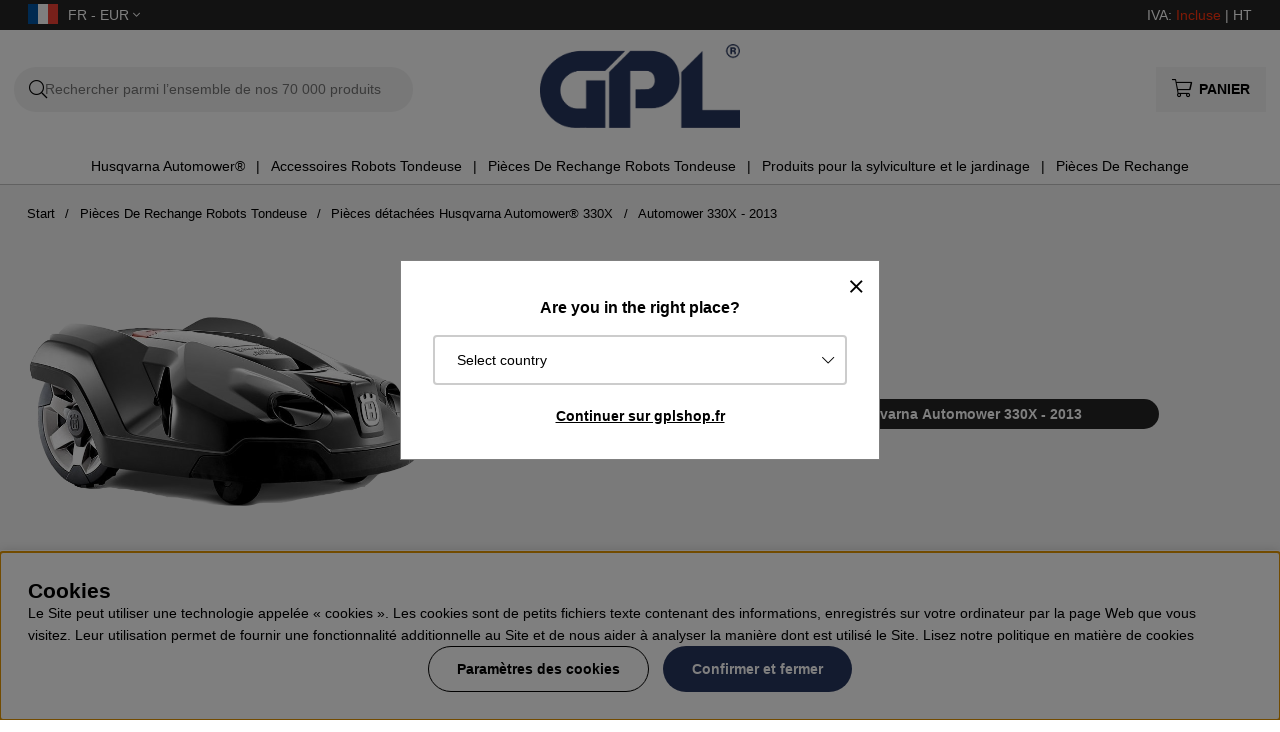

--- FILE ---
content_type: text/html; charset=UTF-8
request_url: https://www.gplshop.fr/fr/pieces-de-rechange-tondeuse-automatique/pieces-detachees-husqvarna-automower-330x/pieces-detachees-husqvarna-automower-330x-2013
body_size: 77871
content:
<!DOCTYPE html>
<html>
<head>
	<script type="text/javascript"> var cm_active_categories = [1,2,3,4]; var cm_preactive_categories = []; var blocked_nodes = {}; var observer = new MutationObserver(function (mutations) { for(var i = 0; i < mutations.length; i++) { var _ref = mutations[i]; var addedNodes = _ref.addedNodes; for(var j = 0; j < addedNodes.length; j++) { var node = addedNodes[j]; if (node.nodeType === 1) { var src = node.src || ''; var type = node.type; var consent_type = ''; if (typeof node.attributes.consent_type !== 'undefined' && typeof node.attributes.consent_type.value !== 'undefined') consent_type = node.attributes.consent_type.value; if (blocked_content_type(consent_type)) { if (typeof blocked_nodes[consent_type] === 'undefined') blocked_nodes[consent_type] = []; var clone; if (node.tagName === 'SCRIPT') { clone = node.cloneNode(true); } else { clone = node; } clone.air_prev = node.previousElementSibling; clone.air_next = node.nextElementSibling; clone.air_parent = node.parentElement; blocked_nodes[consent_type].push(clone); if (node.tagName === 'SCRIPT') node.type = 'javascript/blocked'; node.parentElement.removeChild(node); var beforeScriptExecuteListener = function beforeScriptExecuteListener(event) { event.preventDefault(); }; node.addEventListener('beforescriptexecute', beforeScriptExecuteListener); } else { log_node(node, consent_type); } } } } }); observer.observe(document.documentElement, { childList: true, subtree: true }); var blocked_content_type = function blocked_content_type(consent_type) { var blocked = 0; if ((typeof(cm_active_categories) == "undefined" || cm_active_categories.includes(parseInt(consent_type))) && consent_type && !check_consent(consent_type, "") && consent_type > 1) blocked = 1; return blocked; }; var external_nodes = []; var internal_nodes = []; var inline_nodes = []; var log_node = function log_node(node, consent_type) { if (node.tagName === 'SCRIPT') { if (node.src && (node.src.indexOf(window.location.host) <= -1 || node.src.indexOf(window.location.host) > 10)) { external_nodes.push(node.src); } else if (node.src) { internal_nodes.push(node.src); } else { inline_nodes.push(node.innerHTML); } } }; document.addEventListener("DOMContentLoaded", function() { if (document.querySelector('#cookie_consent')) { init_cookie_consent(); } }); var init_cookie_consent = function init_cookie_consent(force) { var cookie_consent = get_cookie_consent("air_cookie_consent") || ""; var all_signed = 0; var consents = []; if (cookie_consent) { all_signed = 1; consents = JSON.parse(cookie_consent); var elements = document.querySelectorAll('#cookie_consent_manager input[type=checkbox]'); for (let element of elements) { if (typeof(consents[element.value]) == "undefined") all_signed = 0; } } else { var elements = document.querySelectorAll('#cookie_consent_manager input[type=checkbox][prechecked=true]'); for (let element of elements) { element.checked = true; } } if (!all_signed || force) { document.getElementById('cookie_consent').style.display = 'block'; var elements = document.querySelectorAll('#cookie_consent_manager input[type=checkbox]'); for (let element of elements) { if (consents[element.value]) element.checked = consents[element.value]; } init_acm_click_events(); } }; var init_acm_click_events = function() { document.getElementById("cookie_consent_manage").addEventListener("click", function () { let cookie_consent_manager = document.getElementById('cookie_consent_manager'); if (cookie_consent_manager) cookie_consent_manager.style.display = 'block'; let cookie_consent = document.getElementById('cookie_consent'); if (cookie_consent) cookie_consent.classList.add('managing'); document.querySelectorAll(".dimmer2").forEach(item => { item.addEventListener('click', event => { item.classList.add('active') }) }); }); document.getElementById("cookie_consent_manage_rec").addEventListener("click", function () { var elements = document.querySelectorAll('#cookie_consent_manager input[type=checkbox]'); for (let element of elements) { element.checked = true; } document.getElementById("cookie_consent_manager_confirm").dispatchEvent(new Event("click")); }); let cookie_consent_manager_accept = document.getElementById("cookie_consent_manager_accept"); if (cookie_consent_manager_accept) { cookie_consent_manager_accept.addEventListener("click", function () { cm_action(true); }); } document.getElementById("cookie_consent_manager_confirm").addEventListener("click", function () { cm_action(); }); document.querySelectorAll(".cookie_consent_manager_accept_req").forEach(item => { item.addEventListener('click', event => { cm_action(false); }) }); }; var cm_action = function(consent){ let cookie_consent = document.getElementById('cookie_consent'); if (cookie_consent) cookie_consent.style.display = 'none'; let cookie_consent_manager = document.getElementById('cookie_consent_manager'); if (cookie_consent_manager) cookie_consent_manager.style.display = 'none'; document.querySelectorAll(".dimmer2").forEach(item => { item.addEventListener('click', event => { item.classList.remove('active') }) }); var consents = {}; var elements = document.querySelectorAll('#cookie_consent_manager input[type=checkbox]'); for (let element of elements) { consents[element.value] = typeof(consent) !== "undefined" ? consent : element.checked; } consents[1] = true; var cookie_consents = JSON.stringify(consents); set_cookie_consent(cookie_consents); consent_action(cookie_consents); window.dispatchEvent(new Event("acm_change")); }; var set_cookie_consent = function set_cookie_consent(value) { var exdate = new Date(); exdate.setDate(exdate.getDate() + 30); document.cookie = "air_cookie_consent" + "=" + value + "; expires= " + exdate.toUTCString() + "; path=/" + (location.protocol === "https:" ? "; secure" : ""); }; var get_cookie_consent = function get_cookie_consent(name) { var nameEQ = name + "="; var ca = document.cookie.split('; '); for (let c of ca) { if (c.indexOf(nameEQ) === 0) return c.substring(nameEQ.length, c.length); } return null; }; var consent_action = function consent_action(cookie_consent) { var consent_data = JSON.parse(cookie_consent); for(var category_id in consent_data) { if (consent_data[category_id]) { approve_category(category_id); } } }; var approve_category = function(category_id) { if (typeof blocked_nodes[category_id] !== 'undefined') { for (let node of blocked_nodes[category_id]) { if (node.type == "text/javascript") { var script = document.createElement("script"); script.type = "text/javascript"; if (node.src) { script.src = node.src; } else if (node.innerHTML) { script.innerHTML = node.innerHTML; } document.getElementsByTagName("head")[0].appendChild(script); } else if (node.air_prev && node.air_parent) { cm_insertAfter(node, node.air_prev, node.air_parent); } else if (node.air_next && node.air_parent) { node.air_parent.insertBefore(node, node.air_next); } else if (node.air_parent) { node.air_parent.append(node); } } delete blocked_nodes[category_id]; } }; function cm_insertAfter(newNode, existingNode, parent) { parent.insertBefore(newNode, existingNode.nextSibling); } var check_consent = function check_consent(type, cookie_consent) { if (!type) return false; if (!cookie_consent) cookie_consent = get_cookie_consent("air_cookie_consent"); if (!cookie_consent) return (typeof(cm_preactive_categories) == "undefined" || cm_preactive_categories.includes(parseInt(type))); var consents = JSON.parse(cookie_consent); if (typeof(consents[type]) === 'undefined') return false; return consents[type]; }; </script>
	<title>Pièces détachées Husqvarna Automower 330X - 2013</title>
	<meta charset="utf-8">
	<meta name="description" content="Pièces détachées Husqvarna Automower® 330X Année 2013">
	<meta name="keywords" content="Automower 330X - 2013, Pièces de rechange tondeuse automatique, Pièces de rechange tondeuse automatique - Pièces détachées Husqvarna Automower® 330X - Automower 330X - 2013 , automower, 330x, 2013">
	<meta name="robots" content="INDEX, FOLLOW">
	<meta name="revisit-after" content="14 days">
	<meta name="distribution" content="global">
	<meta http-equiv="expires" content="0">
	<meta name="theme-color" content="#000000" />
	<!-- disables Compatibility view IE -->
	<meta http-equiv="X-UA-Compatible" content="IE=9; IE=8; IE=7; IE=EDGE" />
	<!-- Responsive and mobile friendly stuff -->
	<meta name="HandheldFriendly" content="True">
	<meta name="viewport" content="initial-scale=1.0, maximum-scale=5.0, width=device-width">
	<meta name="apple-mobile-web-app-capable" content="yes" />
	<link rel="canonical" href="https://www.gplshop.fr/fr/pieces-de-rechange-tondeuse-automatique/pieces-detachees-husqvarna-automower-330x/pieces-detachees-husqvarna-automower-330x-2013" />
	<meta property="og:url" content="https://www.gplshop.fr/fr/pieces-de-rechange-tondeuse-automatique/pieces-detachees-husqvarna-automower-330x/pieces-detachees-husqvarna-automower-330x-2013"/>
<meta property="og:title" content="Automower 330X - 2013"/>

	<style>body.PL > text {display: none !important;}</style>

	<link rel="shortcut icon" type="image/png" href="/themes/bastema/design/bilder/favicon/faviconGPL.png"/>

	<link rel="preload" as="font" href="/themes/bastema/design/css/webfonts/fa-light-300.woff2" onload="this.rel='font'" crossorigin>
	<link rel="preload" as="font" href="/themes/bastema/design/css/webfonts/fa-regular-400.woff2" onload="this.rel='font'" crossorigin>
	<link rel="preload" as="font" href="/themes/bastema/design/css/webfonts/fa-solid-900.woff2" onload="this.rel='font'" crossorigin>

	<script type="text/javascript">
		if(/MSIE \d|Trident.*rv:/.test(navigator.userAgent)){
			document.write('<script src="/themes/bastema/design/script/ie11CustomProperties.js"><\/script><link rel="stylesheet" href="/themes/bastema/design/css/ie.css">');
		}
	</script>

	


<script >/** FILE: /themes/default/design/script/jquery.min.3.4.1.js **/
!function(e,t){"use strict";"object"==typeof module&&"object"==typeof module.exports?module.exports=e.document?t(e,!0):function(e){if(!e.document)throw new Error("jQuery requires a window with a document");return t(e)}:t(e)}("undefined"!=typeof window?window:this,function(C,e){"use strict";var t=[],E=C.document,r=Object.getPrototypeOf,s=t.slice,g=t.concat,u=t.push,i=t.indexOf,n={},o=n.toString,v=n.hasOwnProperty,a=v.toString,l=a.call(Object),y={},m=function(e){return"function"==typeof e&&"number"!=typeof e.nodeType},x=function(e){return null!=e&&e===e.window},c={type:!0,src:!0,nonce:!0,noModule:!0};function b(e,t,n){var r,i,o=(n=n||E).createElement("script");if(o.text=e,t)for(r in c)(i=t[r]||t.getAttribute&&t.getAttribute(r))&&o.setAttribute(r,i);n.head.appendChild(o).parentNode.removeChild(o)}function w(e){return null==e?e+"":"object"==typeof e||"function"==typeof e?n[o.call(e)]||"object":typeof e}var f="3.4.1",k=function(e,t){return new k.fn.init(e,t)},p=/^[\s\uFEFF\xA0]+|[\s\uFEFF\xA0]+$/g;function d(e){var t=!!e&&"length"in e&&e.length,n=w(e);return!m(e)&&!x(e)&&("array"===n||0===t||"number"==typeof t&&0<t&&t-1 in e)}k.fn=k.prototype={jquery:f,constructor:k,length:0,toArray:function(){return s.call(this)},get:function(e){return null==e?s.call(this):e<0?this[e+this.length]:this[e]},pushStack:function(e){var t=k.merge(this.constructor(),e);return t.prevObject=this,t},each:function(e){return k.each(this,e)},map:function(n){return this.pushStack(k.map(this,function(e,t){return n.call(e,t,e)}))},slice:function(){return this.pushStack(s.apply(this,arguments))},first:function(){return this.eq(0)},last:function(){return this.eq(-1)},eq:function(e){var t=this.length,n=+e+(e<0?t:0);return this.pushStack(0<=n&&n<t?[this[n]]:[])},end:function(){return this.prevObject||this.constructor()},push:u,sort:t.sort,splice:t.splice},k.extend=k.fn.extend=function(){var e,t,n,r,i,o,a=arguments[0]||{},s=1,u=arguments.length,l=!1;for("boolean"==typeof a&&(l=a,a=arguments[s]||{},s++),"object"==typeof a||m(a)||(a={}),s===u&&(a=this,s--);s<u;s++)if(null!=(e=arguments[s]))for(t in e)r=e[t],"__proto__"!==t&&a!==r&&(l&&r&&(k.isPlainObject(r)||(i=Array.isArray(r)))?(n=a[t],o=i&&!Array.isArray(n)?[]:i||k.isPlainObject(n)?n:{},i=!1,a[t]=k.extend(l,o,r)):void 0!==r&&(a[t]=r));return a},k.extend({expando:"jQuery"+(f+Math.random()).replace(/\D/g,""),isReady:!0,error:function(e){throw new Error(e)},noop:function(){},isPlainObject:function(e){var t,n;return!(!e||"[object Object]"!==o.call(e))&&(!(t=r(e))||"function"==typeof(n=v.call(t,"constructor")&&t.constructor)&&a.call(n)===l)},isEmptyObject:function(e){var t;for(t in e)return!1;return!0},globalEval:function(e,t){b(e,{nonce:t&&t.nonce})},each:function(e,t){var n,r=0;if(d(e)){for(n=e.length;r<n;r++)if(!1===t.call(e[r],r,e[r]))break}else for(r in e)if(!1===t.call(e[r],r,e[r]))break;return e},trim:function(e){return null==e?"":(e+"").replace(p,"")},makeArray:function(e,t){var n=t||[];return null!=e&&(d(Object(e))?k.merge(n,"string"==typeof e?[e]:e):u.call(n,e)),n},inArray:function(e,t,n){return null==t?-1:i.call(t,e,n)},merge:function(e,t){for(var n=+t.length,r=0,i=e.length;r<n;r++)e[i++]=t[r];return e.length=i,e},grep:function(e,t,n){for(var r=[],i=0,o=e.length,a=!n;i<o;i++)!t(e[i],i)!==a&&r.push(e[i]);return r},map:function(e,t,n){var r,i,o=0,a=[];if(d(e))for(r=e.length;o<r;o++)null!=(i=t(e[o],o,n))&&a.push(i);else for(o in e)null!=(i=t(e[o],o,n))&&a.push(i);return g.apply([],a)},guid:1,support:y}),"function"==typeof Symbol&&(k.fn[Symbol.iterator]=t[Symbol.iterator]),k.each("Boolean Number String Function Array Date RegExp Object Error Symbol".split(" "),function(e,t){n["[object "+t+"]"]=t.toLowerCase()});var h=function(n){var e,d,b,o,i,h,f,g,w,u,l,T,C,a,E,v,s,c,y,k="sizzle"+1*new Date,m=n.document,S=0,r=0,p=ue(),x=ue(),N=ue(),A=ue(),D=function(e,t){return e===t&&(l=!0),0},j={}.hasOwnProperty,t=[],q=t.pop,L=t.push,H=t.push,O=t.slice,P=function(e,t){for(var n=0,r=e.length;n<r;n++)if(e[n]===t)return n;return-1},R="checked|selected|async|autofocus|autoplay|controls|defer|disabled|hidden|ismap|loop|multiple|open|readonly|required|scoped",M="[\\x20\\t\\r\\n\\f]",I="(?:\\\\.|[\\w-]|[^\0-\\xa0])+",W="\\["+M+"*("+I+")(?:"+M+"*([*^$|!~]?=)"+M+"*(?:'((?:\\\\.|[^\\\\'])*)'|\"((?:\\\\.|[^\\\\\"])*)\"|("+I+"))|)"+M+"*\\]",$=":("+I+")(?:\\((('((?:\\\\.|[^\\\\'])*)'|\"((?:\\\\.|[^\\\\\"])*)\")|((?:\\\\.|[^\\\\()[\\]]|"+W+")*)|.*)\\)|)",F=new RegExp(M+"+","g"),B=new RegExp("^"+M+"+|((?:^|[^\\\\])(?:\\\\.)*)"+M+"+$","g"),_=new RegExp("^"+M+"*,"+M+"*"),z=new RegExp("^"+M+"*([>+~]|"+M+")"+M+"*"),U=new RegExp(M+"|>"),X=new RegExp($),V=new RegExp("^"+I+"$"),G={ID:new RegExp("^#("+I+")"),CLASS:new RegExp("^\\.("+I+")"),TAG:new RegExp("^("+I+"|[*])"),ATTR:new RegExp("^"+W),PSEUDO:new RegExp("^"+$),CHILD:new RegExp("^:(only|first|last|nth|nth-last)-(child|of-type)(?:\\("+M+"*(even|odd|(([+-]|)(\\d*)n|)"+M+"*(?:([+-]|)"+M+"*(\\d+)|))"+M+"*\\)|)","i"),bool:new RegExp("^(?:"+R+")$","i"),needsContext:new RegExp("^"+M+"*[>+~]|:(even|odd|eq|gt|lt|nth|first|last)(?:\\("+M+"*((?:-\\d)?\\d*)"+M+"*\\)|)(?=[^-]|$)","i")},Y=/HTML$/i,Q=/^(?:input|select|textarea|button)$/i,J=/^h\d$/i,K=/^[^{]+\{\s*\[native \w/,Z=/^(?:#([\w-]+)|(\w+)|\.([\w-]+))$/,ee=/[+~]/,te=new RegExp("\\\\([\\da-f]{1,6}"+M+"?|("+M+")|.)","ig"),ne=function(e,t,n){var r="0x"+t-65536;return r!=r||n?t:r<0?String.fromCharCode(r+65536):String.fromCharCode(r>>10|55296,1023&r|56320)},re=/([\0-\x1f\x7f]|^-?\d)|^-$|[^\0-\x1f\x7f-\uFFFF\w-]/g,ie=function(e,t){return t?"\0"===e?"\ufffd":e.slice(0,-1)+"\\"+e.charCodeAt(e.length-1).toString(16)+" ":"\\"+e},oe=function(){T()},ae=be(function(e){return!0===e.disabled&&"fieldset"===e.nodeName.toLowerCase()},{dir:"parentNode",next:"legend"});try{H.apply(t=O.call(m.childNodes),m.childNodes),t[m.childNodes.length].nodeType}catch(e){H={apply:t.length?function(e,t){L.apply(e,O.call(t))}:function(e,t){var n=e.length,r=0;while(e[n++]=t[r++]);e.length=n-1}}}function se(t,e,n,r){var i,o,a,s,u,l,c,f=e&&e.ownerDocument,p=e?e.nodeType:9;if(n=n||[],"string"!=typeof t||!t||1!==p&&9!==p&&11!==p)return n;if(!r&&((e?e.ownerDocument||e:m)!==C&&T(e),e=e||C,E)){if(11!==p&&(u=Z.exec(t)))if(i=u[1]){if(9===p){if(!(a=e.getElementById(i)))return n;if(a.id===i)return n.push(a),n}else if(f&&(a=f.getElementById(i))&&y(e,a)&&a.id===i)return n.push(a),n}else{if(u[2])return H.apply(n,e.getElementsByTagName(t)),n;if((i=u[3])&&d.getElementsByClassName&&e.getElementsByClassName)return H.apply(n,e.getElementsByClassName(i)),n}if(d.qsa&&!A[t+" "]&&(!v||!v.test(t))&&(1!==p||"object"!==e.nodeName.toLowerCase())){if(c=t,f=e,1===p&&U.test(t)){(s=e.getAttribute("id"))?s=s.replace(re,ie):e.setAttribute("id",s=k),o=(l=h(t)).length;while(o--)l[o]="#"+s+" "+xe(l[o]);c=l.join(","),f=ee.test(t)&&ye(e.parentNode)||e}try{return H.apply(n,f.querySelectorAll(c)),n}catch(e){A(t,!0)}finally{s===k&&e.removeAttribute("id")}}}return g(t.replace(B,"$1"),e,n,r)}function ue(){var r=[];return function e(t,n){return r.push(t+" ")>b.cacheLength&&delete e[r.shift()],e[t+" "]=n}}function le(e){return e[k]=!0,e}function ce(e){var t=C.createElement("fieldset");try{return!!e(t)}catch(e){return!1}finally{t.parentNode&&t.parentNode.removeChild(t),t=null}}function fe(e,t){var n=e.split("|"),r=n.length;while(r--)b.attrHandle[n[r]]=t}function pe(e,t){var n=t&&e,r=n&&1===e.nodeType&&1===t.nodeType&&e.sourceIndex-t.sourceIndex;if(r)return r;if(n)while(n=n.nextSibling)if(n===t)return-1;return e?1:-1}function de(t){return function(e){return"input"===e.nodeName.toLowerCase()&&e.type===t}}function he(n){return function(e){var t=e.nodeName.toLowerCase();return("input"===t||"button"===t)&&e.type===n}}function ge(t){return function(e){return"form"in e?e.parentNode&&!1===e.disabled?"label"in e?"label"in e.parentNode?e.parentNode.disabled===t:e.disabled===t:e.isDisabled===t||e.isDisabled!==!t&&ae(e)===t:e.disabled===t:"label"in e&&e.disabled===t}}function ve(a){return le(function(o){return o=+o,le(function(e,t){var n,r=a([],e.length,o),i=r.length;while(i--)e[n=r[i]]&&(e[n]=!(t[n]=e[n]))})})}function ye(e){return e&&"undefined"!=typeof e.getElementsByTagName&&e}for(e in d=se.support={},i=se.isXML=function(e){var t=e.namespaceURI,n=(e.ownerDocument||e).documentElement;return!Y.test(t||n&&n.nodeName||"HTML")},T=se.setDocument=function(e){var t,n,r=e?e.ownerDocument||e:m;return r!==C&&9===r.nodeType&&r.documentElement&&(a=(C=r).documentElement,E=!i(C),m!==C&&(n=C.defaultView)&&n.top!==n&&(n.addEventListener?n.addEventListener("unload",oe,!1):n.attachEvent&&n.attachEvent("onunload",oe)),d.attributes=ce(function(e){return e.className="i",!e.getAttribute("className")}),d.getElementsByTagName=ce(function(e){return e.appendChild(C.createComment("")),!e.getElementsByTagName("*").length}),d.getElementsByClassName=K.test(C.getElementsByClassName),d.getById=ce(function(e){return a.appendChild(e).id=k,!C.getElementsByName||!C.getElementsByName(k).length}),d.getById?(b.filter.ID=function(e){var t=e.replace(te,ne);return function(e){return e.getAttribute("id")===t}},b.find.ID=function(e,t){if("undefined"!=typeof t.getElementById&&E){var n=t.getElementById(e);return n?[n]:[]}}):(b.filter.ID=function(e){var n=e.replace(te,ne);return function(e){var t="undefined"!=typeof e.getAttributeNode&&e.getAttributeNode("id");return t&&t.value===n}},b.find.ID=function(e,t){if("undefined"!=typeof t.getElementById&&E){var n,r,i,o=t.getElementById(e);if(o){if((n=o.getAttributeNode("id"))&&n.value===e)return[o];i=t.getElementsByName(e),r=0;while(o=i[r++])if((n=o.getAttributeNode("id"))&&n.value===e)return[o]}return[]}}),b.find.TAG=d.getElementsByTagName?function(e,t){return"undefined"!=typeof t.getElementsByTagName?t.getElementsByTagName(e):d.qsa?t.querySelectorAll(e):void 0}:function(e,t){var n,r=[],i=0,o=t.getElementsByTagName(e);if("*"===e){while(n=o[i++])1===n.nodeType&&r.push(n);return r}return o},b.find.CLASS=d.getElementsByClassName&&function(e,t){if("undefined"!=typeof t.getElementsByClassName&&E)return t.getElementsByClassName(e)},s=[],v=[],(d.qsa=K.test(C.querySelectorAll))&&(ce(function(e){a.appendChild(e).innerHTML="<a id='"+k+"'></a><select id='"+k+"-\r\\' msallowcapture=''><option selected=''></option></select>",e.querySelectorAll("[msallowcapture^='']").length&&v.push("[*^$]="+M+"*(?:''|\"\")"),e.querySelectorAll("[selected]").length||v.push("\\["+M+"*(?:value|"+R+")"),e.querySelectorAll("[id~="+k+"-]").length||v.push("~="),e.querySelectorAll(":checked").length||v.push(":checked"),e.querySelectorAll("a#"+k+"+*").length||v.push(".#.+[+~]")}),ce(function(e){e.innerHTML="<a href='' disabled='disabled'></a><select disabled='disabled'><option/></select>";var t=C.createElement("input");t.setAttribute("type","hidden"),e.appendChild(t).setAttribute("name","D"),e.querySelectorAll("[name=d]").length&&v.push("name"+M+"*[*^$|!~]?="),2!==e.querySelectorAll(":enabled").length&&v.push(":enabled",":disabled"),a.appendChild(e).disabled=!0,2!==e.querySelectorAll(":disabled").length&&v.push(":enabled",":disabled"),e.querySelectorAll("*,:x"),v.push(",.*:")})),(d.matchesSelector=K.test(c=a.matches||a.webkitMatchesSelector||a.mozMatchesSelector||a.oMatchesSelector||a.msMatchesSelector))&&ce(function(e){d.disconnectedMatch=c.call(e,"*"),c.call(e,"[s!='']:x"),s.push("!=",$)}),v=v.length&&new RegExp(v.join("|")),s=s.length&&new RegExp(s.join("|")),t=K.test(a.compareDocumentPosition),y=t||K.test(a.contains)?function(e,t){var n=9===e.nodeType?e.documentElement:e,r=t&&t.parentNode;return e===r||!(!r||1!==r.nodeType||!(n.contains?n.contains(r):e.compareDocumentPosition&&16&e.compareDocumentPosition(r)))}:function(e,t){if(t)while(t=t.parentNode)if(t===e)return!0;return!1},D=t?function(e,t){if(e===t)return l=!0,0;var n=!e.compareDocumentPosition-!t.compareDocumentPosition;return n||(1&(n=(e.ownerDocument||e)===(t.ownerDocument||t)?e.compareDocumentPosition(t):1)||!d.sortDetached&&t.compareDocumentPosition(e)===n?e===C||e.ownerDocument===m&&y(m,e)?-1:t===C||t.ownerDocument===m&&y(m,t)?1:u?P(u,e)-P(u,t):0:4&n?-1:1)}:function(e,t){if(e===t)return l=!0,0;var n,r=0,i=e.parentNode,o=t.parentNode,a=[e],s=[t];if(!i||!o)return e===C?-1:t===C?1:i?-1:o?1:u?P(u,e)-P(u,t):0;if(i===o)return pe(e,t);n=e;while(n=n.parentNode)a.unshift(n);n=t;while(n=n.parentNode)s.unshift(n);while(a[r]===s[r])r++;return r?pe(a[r],s[r]):a[r]===m?-1:s[r]===m?1:0}),C},se.matches=function(e,t){return se(e,null,null,t)},se.matchesSelector=function(e,t){if((e.ownerDocument||e)!==C&&T(e),d.matchesSelector&&E&&!A[t+" "]&&(!s||!s.test(t))&&(!v||!v.test(t)))try{var n=c.call(e,t);if(n||d.disconnectedMatch||e.document&&11!==e.document.nodeType)return n}catch(e){A(t,!0)}return 0<se(t,C,null,[e]).length},se.contains=function(e,t){return(e.ownerDocument||e)!==C&&T(e),y(e,t)},se.attr=function(e,t){(e.ownerDocument||e)!==C&&T(e);var n=b.attrHandle[t.toLowerCase()],r=n&&j.call(b.attrHandle,t.toLowerCase())?n(e,t,!E):void 0;return void 0!==r?r:d.attributes||!E?e.getAttribute(t):(r=e.getAttributeNode(t))&&r.specified?r.value:null},se.escape=function(e){return(e+"").replace(re,ie)},se.error=function(e){throw new Error("Syntax error, unrecognized expression: "+e)},se.uniqueSort=function(e){var t,n=[],r=0,i=0;if(l=!d.detectDuplicates,u=!d.sortStable&&e.slice(0),e.sort(D),l){while(t=e[i++])t===e[i]&&(r=n.push(i));while(r--)e.splice(n[r],1)}return u=null,e},o=se.getText=function(e){var t,n="",r=0,i=e.nodeType;if(i){if(1===i||9===i||11===i){if("string"==typeof e.textContent)return e.textContent;for(e=e.firstChild;e;e=e.nextSibling)n+=o(e)}else if(3===i||4===i)return e.nodeValue}else while(t=e[r++])n+=o(t);return n},(b=se.selectors={cacheLength:50,createPseudo:le,match:G,attrHandle:{},find:{},relative:{">":{dir:"parentNode",first:!0}," ":{dir:"parentNode"},"+":{dir:"previousSibling",first:!0},"~":{dir:"previousSibling"}},preFilter:{ATTR:function(e){return e[1]=e[1].replace(te,ne),e[3]=(e[3]||e[4]||e[5]||"").replace(te,ne),"~="===e[2]&&(e[3]=" "+e[3]+" "),e.slice(0,4)},CHILD:function(e){return e[1]=e[1].toLowerCase(),"nth"===e[1].slice(0,3)?(e[3]||se.error(e[0]),e[4]=+(e[4]?e[5]+(e[6]||1):2*("even"===e[3]||"odd"===e[3])),e[5]=+(e[7]+e[8]||"odd"===e[3])):e[3]&&se.error(e[0]),e},PSEUDO:function(e){var t,n=!e[6]&&e[2];return G.CHILD.test(e[0])?null:(e[3]?e[2]=e[4]||e[5]||"":n&&X.test(n)&&(t=h(n,!0))&&(t=n.indexOf(")",n.length-t)-n.length)&&(e[0]=e[0].slice(0,t),e[2]=n.slice(0,t)),e.slice(0,3))}},filter:{TAG:function(e){var t=e.replace(te,ne).toLowerCase();return"*"===e?function(){return!0}:function(e){return e.nodeName&&e.nodeName.toLowerCase()===t}},CLASS:function(e){var t=p[e+" "];return t||(t=new RegExp("(^|"+M+")"+e+"("+M+"|$)"))&&p(e,function(e){return t.test("string"==typeof e.className&&e.className||"undefined"!=typeof e.getAttribute&&e.getAttribute("class")||"")})},ATTR:function(n,r,i){return function(e){var t=se.attr(e,n);return null==t?"!="===r:!r||(t+="","="===r?t===i:"!="===r?t!==i:"^="===r?i&&0===t.indexOf(i):"*="===r?i&&-1<t.indexOf(i):"$="===r?i&&t.slice(-i.length)===i:"~="===r?-1<(" "+t.replace(F," ")+" ").indexOf(i):"|="===r&&(t===i||t.slice(0,i.length+1)===i+"-"))}},CHILD:function(h,e,t,g,v){var y="nth"!==h.slice(0,3),m="last"!==h.slice(-4),x="of-type"===e;return 1===g&&0===v?function(e){return!!e.parentNode}:function(e,t,n){var r,i,o,a,s,u,l=y!==m?"nextSibling":"previousSibling",c=e.parentNode,f=x&&e.nodeName.toLowerCase(),p=!n&&!x,d=!1;if(c){if(y){while(l){a=e;while(a=a[l])if(x?a.nodeName.toLowerCase()===f:1===a.nodeType)return!1;u=l="only"===h&&!u&&"nextSibling"}return!0}if(u=[m?c.firstChild:c.lastChild],m&&p){d=(s=(r=(i=(o=(a=c)[k]||(a[k]={}))[a.uniqueID]||(o[a.uniqueID]={}))[h]||[])[0]===S&&r[1])&&r[2],a=s&&c.childNodes[s];while(a=++s&&a&&a[l]||(d=s=0)||u.pop())if(1===a.nodeType&&++d&&a===e){i[h]=[S,s,d];break}}else if(p&&(d=s=(r=(i=(o=(a=e)[k]||(a[k]={}))[a.uniqueID]||(o[a.uniqueID]={}))[h]||[])[0]===S&&r[1]),!1===d)while(a=++s&&a&&a[l]||(d=s=0)||u.pop())if((x?a.nodeName.toLowerCase()===f:1===a.nodeType)&&++d&&(p&&((i=(o=a[k]||(a[k]={}))[a.uniqueID]||(o[a.uniqueID]={}))[h]=[S,d]),a===e))break;return(d-=v)===g||d%g==0&&0<=d/g}}},PSEUDO:function(e,o){var t,a=b.pseudos[e]||b.setFilters[e.toLowerCase()]||se.error("unsupported pseudo: "+e);return a[k]?a(o):1<a.length?(t=[e,e,"",o],b.setFilters.hasOwnProperty(e.toLowerCase())?le(function(e,t){var n,r=a(e,o),i=r.length;while(i--)e[n=P(e,r[i])]=!(t[n]=r[i])}):function(e){return a(e,0,t)}):a}},pseudos:{not:le(function(e){var r=[],i=[],s=f(e.replace(B,"$1"));return s[k]?le(function(e,t,n,r){var i,o=s(e,null,r,[]),a=e.length;while(a--)(i=o[a])&&(e[a]=!(t[a]=i))}):function(e,t,n){return r[0]=e,s(r,null,n,i),r[0]=null,!i.pop()}}),has:le(function(t){return function(e){return 0<se(t,e).length}}),contains:le(function(t){return t=t.replace(te,ne),function(e){return-1<(e.textContent||o(e)).indexOf(t)}}),lang:le(function(n){return V.test(n||"")||se.error("unsupported lang: "+n),n=n.replace(te,ne).toLowerCase(),function(e){var t;do{if(t=E?e.lang:e.getAttribute("xml:lang")||e.getAttribute("lang"))return(t=t.toLowerCase())===n||0===t.indexOf(n+"-")}while((e=e.parentNode)&&1===e.nodeType);return!1}}),target:function(e){var t=n.location&&n.location.hash;return t&&t.slice(1)===e.id},root:function(e){return e===a},focus:function(e){return e===C.activeElement&&(!C.hasFocus||C.hasFocus())&&!!(e.type||e.href||~e.tabIndex)},enabled:ge(!1),disabled:ge(!0),checked:function(e){var t=e.nodeName.toLowerCase();return"input"===t&&!!e.checked||"option"===t&&!!e.selected},selected:function(e){return e.parentNode&&e.parentNode.selectedIndex,!0===e.selected},empty:function(e){for(e=e.firstChild;e;e=e.nextSibling)if(e.nodeType<6)return!1;return!0},parent:function(e){return!b.pseudos.empty(e)},header:function(e){return J.test(e.nodeName)},input:function(e){return Q.test(e.nodeName)},button:function(e){var t=e.nodeName.toLowerCase();return"input"===t&&"button"===e.type||"button"===t},text:function(e){var t;return"input"===e.nodeName.toLowerCase()&&"text"===e.type&&(null==(t=e.getAttribute("type"))||"text"===t.toLowerCase())},first:ve(function(){return[0]}),last:ve(function(e,t){return[t-1]}),eq:ve(function(e,t,n){return[n<0?n+t:n]}),even:ve(function(e,t){for(var n=0;n<t;n+=2)e.push(n);return e}),odd:ve(function(e,t){for(var n=1;n<t;n+=2)e.push(n);return e}),lt:ve(function(e,t,n){for(var r=n<0?n+t:t<n?t:n;0<=--r;)e.push(r);return e}),gt:ve(function(e,t,n){for(var r=n<0?n+t:n;++r<t;)e.push(r);return e})}}).pseudos.nth=b.pseudos.eq,{radio:!0,checkbox:!0,file:!0,password:!0,image:!0})b.pseudos[e]=de(e);for(e in{submit:!0,reset:!0})b.pseudos[e]=he(e);function me(){}function xe(e){for(var t=0,n=e.length,r="";t<n;t++)r+=e[t].value;return r}function be(s,e,t){var u=e.dir,l=e.next,c=l||u,f=t&&"parentNode"===c,p=r++;return e.first?function(e,t,n){while(e=e[u])if(1===e.nodeType||f)return s(e,t,n);return!1}:function(e,t,n){var r,i,o,a=[S,p];if(n){while(e=e[u])if((1===e.nodeType||f)&&s(e,t,n))return!0}else while(e=e[u])if(1===e.nodeType||f)if(i=(o=e[k]||(e[k]={}))[e.uniqueID]||(o[e.uniqueID]={}),l&&l===e.nodeName.toLowerCase())e=e[u]||e;else{if((r=i[c])&&r[0]===S&&r[1]===p)return a[2]=r[2];if((i[c]=a)[2]=s(e,t,n))return!0}return!1}}function we(i){return 1<i.length?function(e,t,n){var r=i.length;while(r--)if(!i[r](e,t,n))return!1;return!0}:i[0]}function Te(e,t,n,r,i){for(var o,a=[],s=0,u=e.length,l=null!=t;s<u;s++)(o=e[s])&&(n&&!n(o,r,i)||(a.push(o),l&&t.push(s)));return a}function Ce(d,h,g,v,y,e){return v&&!v[k]&&(v=Ce(v)),y&&!y[k]&&(y=Ce(y,e)),le(function(e,t,n,r){var i,o,a,s=[],u=[],l=t.length,c=e||function(e,t,n){for(var r=0,i=t.length;r<i;r++)se(e,t[r],n);return n}(h||"*",n.nodeType?[n]:n,[]),f=!d||!e&&h?c:Te(c,s,d,n,r),p=g?y||(e?d:l||v)?[]:t:f;if(g&&g(f,p,n,r),v){i=Te(p,u),v(i,[],n,r),o=i.length;while(o--)(a=i[o])&&(p[u[o]]=!(f[u[o]]=a))}if(e){if(y||d){if(y){i=[],o=p.length;while(o--)(a=p[o])&&i.push(f[o]=a);y(null,p=[],i,r)}o=p.length;while(o--)(a=p[o])&&-1<(i=y?P(e,a):s[o])&&(e[i]=!(t[i]=a))}}else p=Te(p===t?p.splice(l,p.length):p),y?y(null,t,p,r):H.apply(t,p)})}function Ee(e){for(var i,t,n,r=e.length,o=b.relative[e[0].type],a=o||b.relative[" "],s=o?1:0,u=be(function(e){return e===i},a,!0),l=be(function(e){return-1<P(i,e)},a,!0),c=[function(e,t,n){var r=!o&&(n||t!==w)||((i=t).nodeType?u(e,t,n):l(e,t,n));return i=null,r}];s<r;s++)if(t=b.relative[e[s].type])c=[be(we(c),t)];else{if((t=b.filter[e[s].type].apply(null,e[s].matches))[k]){for(n=++s;n<r;n++)if(b.relative[e[n].type])break;return Ce(1<s&&we(c),1<s&&xe(e.slice(0,s-1).concat({value:" "===e[s-2].type?"*":""})).replace(B,"$1"),t,s<n&&Ee(e.slice(s,n)),n<r&&Ee(e=e.slice(n)),n<r&&xe(e))}c.push(t)}return we(c)}return me.prototype=b.filters=b.pseudos,b.setFilters=new me,h=se.tokenize=function(e,t){var n,r,i,o,a,s,u,l=x[e+" "];if(l)return t?0:l.slice(0);a=e,s=[],u=b.preFilter;while(a){for(o in n&&!(r=_.exec(a))||(r&&(a=a.slice(r[0].length)||a),s.push(i=[])),n=!1,(r=z.exec(a))&&(n=r.shift(),i.push({value:n,type:r[0].replace(B," ")}),a=a.slice(n.length)),b.filter)!(r=G[o].exec(a))||u[o]&&!(r=u[o](r))||(n=r.shift(),i.push({value:n,type:o,matches:r}),a=a.slice(n.length));if(!n)break}return t?a.length:a?se.error(e):x(e,s).slice(0)},f=se.compile=function(e,t){var n,v,y,m,x,r,i=[],o=[],a=N[e+" "];if(!a){t||(t=h(e)),n=t.length;while(n--)(a=Ee(t[n]))[k]?i.push(a):o.push(a);(a=N(e,(v=o,m=0<(y=i).length,x=0<v.length,r=function(e,t,n,r,i){var o,a,s,u=0,l="0",c=e&&[],f=[],p=w,d=e||x&&b.find.TAG("*",i),h=S+=null==p?1:Math.random()||.1,g=d.length;for(i&&(w=t===C||t||i);l!==g&&null!=(o=d[l]);l++){if(x&&o){a=0,t||o.ownerDocument===C||(T(o),n=!E);while(s=v[a++])if(s(o,t||C,n)){r.push(o);break}i&&(S=h)}m&&((o=!s&&o)&&u--,e&&c.push(o))}if(u+=l,m&&l!==u){a=0;while(s=y[a++])s(c,f,t,n);if(e){if(0<u)while(l--)c[l]||f[l]||(f[l]=q.call(r));f=Te(f)}H.apply(r,f),i&&!e&&0<f.length&&1<u+y.length&&se.uniqueSort(r)}return i&&(S=h,w=p),c},m?le(r):r))).selector=e}return a},g=se.select=function(e,t,n,r){var i,o,a,s,u,l="function"==typeof e&&e,c=!r&&h(e=l.selector||e);if(n=n||[],1===c.length){if(2<(o=c[0]=c[0].slice(0)).length&&"ID"===(a=o[0]).type&&9===t.nodeType&&E&&b.relative[o[1].type]){if(!(t=(b.find.ID(a.matches[0].replace(te,ne),t)||[])[0]))return n;l&&(t=t.parentNode),e=e.slice(o.shift().value.length)}i=G.needsContext.test(e)?0:o.length;while(i--){if(a=o[i],b.relative[s=a.type])break;if((u=b.find[s])&&(r=u(a.matches[0].replace(te,ne),ee.test(o[0].type)&&ye(t.parentNode)||t))){if(o.splice(i,1),!(e=r.length&&xe(o)))return H.apply(n,r),n;break}}}return(l||f(e,c))(r,t,!E,n,!t||ee.test(e)&&ye(t.parentNode)||t),n},d.sortStable=k.split("").sort(D).join("")===k,d.detectDuplicates=!!l,T(),d.sortDetached=ce(function(e){return 1&e.compareDocumentPosition(C.createElement("fieldset"))}),ce(function(e){return e.innerHTML="<a href='#'></a>","#"===e.firstChild.getAttribute("href")})||fe("type|href|height|width",function(e,t,n){if(!n)return e.getAttribute(t,"type"===t.toLowerCase()?1:2)}),d.attributes&&ce(function(e){return e.innerHTML="<input/>",e.firstChild.setAttribute("value",""),""===e.firstChild.getAttribute("value")})||fe("value",function(e,t,n){if(!n&&"input"===e.nodeName.toLowerCase())return e.defaultValue}),ce(function(e){return null==e.getAttribute("disabled")})||fe(R,function(e,t,n){var r;if(!n)return!0===e[t]?t.toLowerCase():(r=e.getAttributeNode(t))&&r.specified?r.value:null}),se}(C);k.find=h,k.expr=h.selectors,k.expr[":"]=k.expr.pseudos,k.uniqueSort=k.unique=h.uniqueSort,k.text=h.getText,k.isXMLDoc=h.isXML,k.contains=h.contains,k.escapeSelector=h.escape;var T=function(e,t,n){var r=[],i=void 0!==n;while((e=e[t])&&9!==e.nodeType)if(1===e.nodeType){if(i&&k(e).is(n))break;r.push(e)}return r},S=function(e,t){for(var n=[];e;e=e.nextSibling)1===e.nodeType&&e!==t&&n.push(e);return n},N=k.expr.match.needsContext;function A(e,t){return e.nodeName&&e.nodeName.toLowerCase()===t.toLowerCase()}var D=/^<([a-z][^\/\0>:\x20\t\r\n\f]*)[\x20\t\r\n\f]*\/?>(?:<\/\1>|)$/i;function j(e,n,r){return m(n)?k.grep(e,function(e,t){return!!n.call(e,t,e)!==r}):n.nodeType?k.grep(e,function(e){return e===n!==r}):"string"!=typeof n?k.grep(e,function(e){return-1<i.call(n,e)!==r}):k.filter(n,e,r)}k.filter=function(e,t,n){var r=t[0];return n&&(e=":not("+e+")"),1===t.length&&1===r.nodeType?k.find.matchesSelector(r,e)?[r]:[]:k.find.matches(e,k.grep(t,function(e){return 1===e.nodeType}))},k.fn.extend({find:function(e){var t,n,r=this.length,i=this;if("string"!=typeof e)return this.pushStack(k(e).filter(function(){for(t=0;t<r;t++)if(k.contains(i[t],this))return!0}));for(n=this.pushStack([]),t=0;t<r;t++)k.find(e,i[t],n);return 1<r?k.uniqueSort(n):n},filter:function(e){return this.pushStack(j(this,e||[],!1))},not:function(e){return this.pushStack(j(this,e||[],!0))},is:function(e){return!!j(this,"string"==typeof e&&N.test(e)?k(e):e||[],!1).length}});var q,L=/^(?:\s*(<[\w\W]+>)[^>]*|#([\w-]+))$/;(k.fn.init=function(e,t,n){var r,i;if(!e)return this;if(n=n||q,"string"==typeof e){if(!(r="<"===e[0]&&">"===e[e.length-1]&&3<=e.length?[null,e,null]:L.exec(e))||!r[1]&&t)return!t||t.jquery?(t||n).find(e):this.constructor(t).find(e);if(r[1]){if(t=t instanceof k?t[0]:t,k.merge(this,k.parseHTML(r[1],t&&t.nodeType?t.ownerDocument||t:E,!0)),D.test(r[1])&&k.isPlainObject(t))for(r in t)m(this[r])?this[r](t[r]):this.attr(r,t[r]);return this}return(i=E.getElementById(r[2]))&&(this[0]=i,this.length=1),this}return e.nodeType?(this[0]=e,this.length=1,this):m(e)?void 0!==n.ready?n.ready(e):e(k):k.makeArray(e,this)}).prototype=k.fn,q=k(E);var H=/^(?:parents|prev(?:Until|All))/,O={children:!0,contents:!0,next:!0,prev:!0};function P(e,t){while((e=e[t])&&1!==e.nodeType);return e}k.fn.extend({has:function(e){var t=k(e,this),n=t.length;return this.filter(function(){for(var e=0;e<n;e++)if(k.contains(this,t[e]))return!0})},closest:function(e,t){var n,r=0,i=this.length,o=[],a="string"!=typeof e&&k(e);if(!N.test(e))for(;r<i;r++)for(n=this[r];n&&n!==t;n=n.parentNode)if(n.nodeType<11&&(a?-1<a.index(n):1===n.nodeType&&k.find.matchesSelector(n,e))){o.push(n);break}return this.pushStack(1<o.length?k.uniqueSort(o):o)},index:function(e){return e?"string"==typeof e?i.call(k(e),this[0]):i.call(this,e.jquery?e[0]:e):this[0]&&this[0].parentNode?this.first().prevAll().length:-1},add:function(e,t){return this.pushStack(k.uniqueSort(k.merge(this.get(),k(e,t))))},addBack:function(e){return this.add(null==e?this.prevObject:this.prevObject.filter(e))}}),k.each({parent:function(e){var t=e.parentNode;return t&&11!==t.nodeType?t:null},parents:function(e){return T(e,"parentNode")},parentsUntil:function(e,t,n){return T(e,"parentNode",n)},next:function(e){return P(e,"nextSibling")},prev:function(e){return P(e,"previousSibling")},nextAll:function(e){return T(e,"nextSibling")},prevAll:function(e){return T(e,"previousSibling")},nextUntil:function(e,t,n){return T(e,"nextSibling",n)},prevUntil:function(e,t,n){return T(e,"previousSibling",n)},siblings:function(e){return S((e.parentNode||{}).firstChild,e)},children:function(e){return S(e.firstChild)},contents:function(e){return"undefined"!=typeof e.contentDocument?e.contentDocument:(A(e,"template")&&(e=e.content||e),k.merge([],e.childNodes))}},function(r,i){k.fn[r]=function(e,t){var n=k.map(this,i,e);return"Until"!==r.slice(-5)&&(t=e),t&&"string"==typeof t&&(n=k.filter(t,n)),1<this.length&&(O[r]||k.uniqueSort(n),H.test(r)&&n.reverse()),this.pushStack(n)}});var R=/[^\x20\t\r\n\f]+/g;function M(e){return e}function I(e){throw e}function W(e,t,n,r){var i;try{e&&m(i=e.promise)?i.call(e).done(t).fail(n):e&&m(i=e.then)?i.call(e,t,n):t.apply(void 0,[e].slice(r))}catch(e){n.apply(void 0,[e])}}k.Callbacks=function(r){var e,n;r="string"==typeof r?(e=r,n={},k.each(e.match(R)||[],function(e,t){n[t]=!0}),n):k.extend({},r);var i,t,o,a,s=[],u=[],l=-1,c=function(){for(a=a||r.once,o=i=!0;u.length;l=-1){t=u.shift();while(++l<s.length)!1===s[l].apply(t[0],t[1])&&r.stopOnFalse&&(l=s.length,t=!1)}r.memory||(t=!1),i=!1,a&&(s=t?[]:"")},f={add:function(){return s&&(t&&!i&&(l=s.length-1,u.push(t)),function n(e){k.each(e,function(e,t){m(t)?r.unique&&f.has(t)||s.push(t):t&&t.length&&"string"!==w(t)&&n(t)})}(arguments),t&&!i&&c()),this},remove:function(){return k.each(arguments,function(e,t){var n;while(-1<(n=k.inArray(t,s,n)))s.splice(n,1),n<=l&&l--}),this},has:function(e){return e?-1<k.inArray(e,s):0<s.length},empty:function(){return s&&(s=[]),this},disable:function(){return a=u=[],s=t="",this},disabled:function(){return!s},lock:function(){return a=u=[],t||i||(s=t=""),this},locked:function(){return!!a},fireWith:function(e,t){return a||(t=[e,(t=t||[]).slice?t.slice():t],u.push(t),i||c()),this},fire:function(){return f.fireWith(this,arguments),this},fired:function(){return!!o}};return f},k.extend({Deferred:function(e){var o=[["notify","progress",k.Callbacks("memory"),k.Callbacks("memory"),2],["resolve","done",k.Callbacks("once memory"),k.Callbacks("once memory"),0,"resolved"],["reject","fail",k.Callbacks("once memory"),k.Callbacks("once memory"),1,"rejected"]],i="pending",a={state:function(){return i},always:function(){return s.done(arguments).fail(arguments),this},"catch":function(e){return a.then(null,e)},pipe:function(){var i=arguments;return k.Deferred(function(r){k.each(o,function(e,t){var n=m(i[t[4]])&&i[t[4]];s[t[1]](function(){var e=n&&n.apply(this,arguments);e&&m(e.promise)?e.promise().progress(r.notify).done(r.resolve).fail(r.reject):r[t[0]+"With"](this,n?[e]:arguments)})}),i=null}).promise()},then:function(t,n,r){var u=0;function l(i,o,a,s){return function(){var n=this,r=arguments,e=function(){var e,t;if(!(i<u)){if((e=a.apply(n,r))===o.promise())throw new TypeError("Thenable self-resolution");t=e&&("object"==typeof e||"function"==typeof e)&&e.then,m(t)?s?t.call(e,l(u,o,M,s),l(u,o,I,s)):(u++,t.call(e,l(u,o,M,s),l(u,o,I,s),l(u,o,M,o.notifyWith))):(a!==M&&(n=void 0,r=[e]),(s||o.resolveWith)(n,r))}},t=s?e:function(){try{e()}catch(e){k.Deferred.exceptionHook&&k.Deferred.exceptionHook(e,t.stackTrace),u<=i+1&&(a!==I&&(n=void 0,r=[e]),o.rejectWith(n,r))}};i?t():(k.Deferred.getStackHook&&(t.stackTrace=k.Deferred.getStackHook()),C.setTimeout(t))}}return k.Deferred(function(e){o[0][3].add(l(0,e,m(r)?r:M,e.notifyWith)),o[1][3].add(l(0,e,m(t)?t:M)),o[2][3].add(l(0,e,m(n)?n:I))}).promise()},promise:function(e){return null!=e?k.extend(e,a):a}},s={};return k.each(o,function(e,t){var n=t[2],r=t[5];a[t[1]]=n.add,r&&n.add(function(){i=r},o[3-e][2].disable,o[3-e][3].disable,o[0][2].lock,o[0][3].lock),n.add(t[3].fire),s[t[0]]=function(){return s[t[0]+"With"](this===s?void 0:this,arguments),this},s[t[0]+"With"]=n.fireWith}),a.promise(s),e&&e.call(s,s),s},when:function(e){var n=arguments.length,t=n,r=Array(t),i=s.call(arguments),o=k.Deferred(),a=function(t){return function(e){r[t]=this,i[t]=1<arguments.length?s.call(arguments):e,--n||o.resolveWith(r,i)}};if(n<=1&&(W(e,o.done(a(t)).resolve,o.reject,!n),"pending"===o.state()||m(i[t]&&i[t].then)))return o.then();while(t--)W(i[t],a(t),o.reject);return o.promise()}});var $=/^(Eval|Internal|Range|Reference|Syntax|Type|URI)Error$/;k.Deferred.exceptionHook=function(e,t){C.console&&C.console.warn&&e&&$.test(e.name)&&C.console.warn("jQuery.Deferred exception: "+e.message,e.stack,t)},k.readyException=function(e){C.setTimeout(function(){throw e})};var F=k.Deferred();function B(){E.removeEventListener("DOMContentLoaded",B),C.removeEventListener("load",B),k.ready()}k.fn.ready=function(e){return F.then(e)["catch"](function(e){k.readyException(e)}),this},k.extend({isReady:!1,readyWait:1,ready:function(e){(!0===e?--k.readyWait:k.isReady)||(k.isReady=!0)!==e&&0<--k.readyWait||F.resolveWith(E,[k])}}),k.ready.then=F.then,"complete"===E.readyState||"loading"!==E.readyState&&!E.documentElement.doScroll?C.setTimeout(k.ready):(E.addEventListener("DOMContentLoaded",B),C.addEventListener("load",B));var _=function(e,t,n,r,i,o,a){var s=0,u=e.length,l=null==n;if("object"===w(n))for(s in i=!0,n)_(e,t,s,n[s],!0,o,a);else if(void 0!==r&&(i=!0,m(r)||(a=!0),l&&(a?(t.call(e,r),t=null):(l=t,t=function(e,t,n){return l.call(k(e),n)})),t))for(;s<u;s++)t(e[s],n,a?r:r.call(e[s],s,t(e[s],n)));return i?e:l?t.call(e):u?t(e[0],n):o},z=/^-ms-/,U=/-([a-z])/g;function X(e,t){return t.toUpperCase()}function V(e){return e.replace(z,"ms-").replace(U,X)}var G=function(e){return 1===e.nodeType||9===e.nodeType||!+e.nodeType};function Y(){this.expando=k.expando+Y.uid++}Y.uid=1,Y.prototype={cache:function(e){var t=e[this.expando];return t||(t={},G(e)&&(e.nodeType?e[this.expando]=t:Object.defineProperty(e,this.expando,{value:t,configurable:!0}))),t},set:function(e,t,n){var r,i=this.cache(e);if("string"==typeof t)i[V(t)]=n;else for(r in t)i[V(r)]=t[r];return i},get:function(e,t){return void 0===t?this.cache(e):e[this.expando]&&e[this.expando][V(t)]},access:function(e,t,n){return void 0===t||t&&"string"==typeof t&&void 0===n?this.get(e,t):(this.set(e,t,n),void 0!==n?n:t)},remove:function(e,t){var n,r=e[this.expando];if(void 0!==r){if(void 0!==t){n=(t=Array.isArray(t)?t.map(V):(t=V(t))in r?[t]:t.match(R)||[]).length;while(n--)delete r[t[n]]}(void 0===t||k.isEmptyObject(r))&&(e.nodeType?e[this.expando]=void 0:delete e[this.expando])}},hasData:function(e){var t=e[this.expando];return void 0!==t&&!k.isEmptyObject(t)}};var Q=new Y,J=new Y,K=/^(?:\{[\w\W]*\}|\[[\w\W]*\])$/,Z=/[A-Z]/g;function ee(e,t,n){var r,i;if(void 0===n&&1===e.nodeType)if(r="data-"+t.replace(Z,"-$&").toLowerCase(),"string"==typeof(n=e.getAttribute(r))){try{n="true"===(i=n)||"false"!==i&&("null"===i?null:i===+i+""?+i:K.test(i)?JSON.parse(i):i)}catch(e){}J.set(e,t,n)}else n=void 0;return n}k.extend({hasData:function(e){return J.hasData(e)||Q.hasData(e)},data:function(e,t,n){return J.access(e,t,n)},removeData:function(e,t){J.remove(e,t)},_data:function(e,t,n){return Q.access(e,t,n)},_removeData:function(e,t){Q.remove(e,t)}}),k.fn.extend({data:function(n,e){var t,r,i,o=this[0],a=o&&o.attributes;if(void 0===n){if(this.length&&(i=J.get(o),1===o.nodeType&&!Q.get(o,"hasDataAttrs"))){t=a.length;while(t--)a[t]&&0===(r=a[t].name).indexOf("data-")&&(r=V(r.slice(5)),ee(o,r,i[r]));Q.set(o,"hasDataAttrs",!0)}return i}return"object"==typeof n?this.each(function(){J.set(this,n)}):_(this,function(e){var t;if(o&&void 0===e)return void 0!==(t=J.get(o,n))?t:void 0!==(t=ee(o,n))?t:void 0;this.each(function(){J.set(this,n,e)})},null,e,1<arguments.length,null,!0)},removeData:function(e){return this.each(function(){J.remove(this,e)})}}),k.extend({queue:function(e,t,n){var r;if(e)return t=(t||"fx")+"queue",r=Q.get(e,t),n&&(!r||Array.isArray(n)?r=Q.access(e,t,k.makeArray(n)):r.push(n)),r||[]},dequeue:function(e,t){t=t||"fx";var n=k.queue(e,t),r=n.length,i=n.shift(),o=k._queueHooks(e,t);"inprogress"===i&&(i=n.shift(),r--),i&&("fx"===t&&n.unshift("inprogress"),delete o.stop,i.call(e,function(){k.dequeue(e,t)},o)),!r&&o&&o.empty.fire()},_queueHooks:function(e,t){var n=t+"queueHooks";return Q.get(e,n)||Q.access(e,n,{empty:k.Callbacks("once memory").add(function(){Q.remove(e,[t+"queue",n])})})}}),k.fn.extend({queue:function(t,n){var e=2;return"string"!=typeof t&&(n=t,t="fx",e--),arguments.length<e?k.queue(this[0],t):void 0===n?this:this.each(function(){var e=k.queue(this,t,n);k._queueHooks(this,t),"fx"===t&&"inprogress"!==e[0]&&k.dequeue(this,t)})},dequeue:function(e){return this.each(function(){k.dequeue(this,e)})},clearQueue:function(e){return this.queue(e||"fx",[])},promise:function(e,t){var n,r=1,i=k.Deferred(),o=this,a=this.length,s=function(){--r||i.resolveWith(o,[o])};"string"!=typeof e&&(t=e,e=void 0),e=e||"fx";while(a--)(n=Q.get(o[a],e+"queueHooks"))&&n.empty&&(r++,n.empty.add(s));return s(),i.promise(t)}});var te=/[+-]?(?:\d*\.|)\d+(?:[eE][+-]?\d+|)/.source,ne=new RegExp("^(?:([+-])=|)("+te+")([a-z%]*)$","i"),re=["Top","Right","Bottom","Left"],ie=E.documentElement,oe=function(e){return k.contains(e.ownerDocument,e)},ae={composed:!0};ie.getRootNode&&(oe=function(e){return k.contains(e.ownerDocument,e)||e.getRootNode(ae)===e.ownerDocument});var se=function(e,t){return"none"===(e=t||e).style.display||""===e.style.display&&oe(e)&&"none"===k.css(e,"display")},ue=function(e,t,n,r){var i,o,a={};for(o in t)a[o]=e.style[o],e.style[o]=t[o];for(o in i=n.apply(e,r||[]),t)e.style[o]=a[o];return i};function le(e,t,n,r){var i,o,a=20,s=r?function(){return r.cur()}:function(){return k.css(e,t,"")},u=s(),l=n&&n[3]||(k.cssNumber[t]?"":"px"),c=e.nodeType&&(k.cssNumber[t]||"px"!==l&&+u)&&ne.exec(k.css(e,t));if(c&&c[3]!==l){u/=2,l=l||c[3],c=+u||1;while(a--)k.style(e,t,c+l),(1-o)*(1-(o=s()/u||.5))<=0&&(a=0),c/=o;c*=2,k.style(e,t,c+l),n=n||[]}return n&&(c=+c||+u||0,i=n[1]?c+(n[1]+1)*n[2]:+n[2],r&&(r.unit=l,r.start=c,r.end=i)),i}var ce={};function fe(e,t){for(var n,r,i,o,a,s,u,l=[],c=0,f=e.length;c<f;c++)(r=e[c]).style&&(n=r.style.display,t?("none"===n&&(l[c]=Q.get(r,"display")||null,l[c]||(r.style.display="")),""===r.style.display&&se(r)&&(l[c]=(u=a=o=void 0,a=(i=r).ownerDocument,s=i.nodeName,(u=ce[s])||(o=a.body.appendChild(a.createElement(s)),u=k.css(o,"display"),o.parentNode.removeChild(o),"none"===u&&(u="block"),ce[s]=u)))):"none"!==n&&(l[c]="none",Q.set(r,"display",n)));for(c=0;c<f;c++)null!=l[c]&&(e[c].style.display=l[c]);return e}k.fn.extend({show:function(){return fe(this,!0)},hide:function(){return fe(this)},toggle:function(e){return"boolean"==typeof e?e?this.show():this.hide():this.each(function(){se(this)?k(this).show():k(this).hide()})}});var pe=/^(?:checkbox|radio)$/i,de=/<([a-z][^\/\0>\x20\t\r\n\f]*)/i,he=/^$|^module$|\/(?:java|ecma)script/i,ge={option:[1,"<select multiple='multiple'>","</select>"],thead:[1,"<table>","</table>"],col:[2,"<table><colgroup>","</colgroup></table>"],tr:[2,"<table><tbody>","</tbody></table>"],td:[3,"<table><tbody><tr>","</tr></tbody></table>"],_default:[0,"",""]};function ve(e,t){var n;return n="undefined"!=typeof e.getElementsByTagName?e.getElementsByTagName(t||"*"):"undefined"!=typeof e.querySelectorAll?e.querySelectorAll(t||"*"):[],void 0===t||t&&A(e,t)?k.merge([e],n):n}function ye(e,t){for(var n=0,r=e.length;n<r;n++)Q.set(e[n],"globalEval",!t||Q.get(t[n],"globalEval"))}ge.optgroup=ge.option,ge.tbody=ge.tfoot=ge.colgroup=ge.caption=ge.thead,ge.th=ge.td;var me,xe,be=/<|&#?\w+;/;function we(e,t,n,r,i){for(var o,a,s,u,l,c,f=t.createDocumentFragment(),p=[],d=0,h=e.length;d<h;d++)if((o=e[d])||0===o)if("object"===w(o))k.merge(p,o.nodeType?[o]:o);else if(be.test(o)){a=a||f.appendChild(t.createElement("div")),s=(de.exec(o)||["",""])[1].toLowerCase(),u=ge[s]||ge._default,a.innerHTML=u[1]+k.htmlPrefilter(o)+u[2],c=u[0];while(c--)a=a.lastChild;k.merge(p,a.childNodes),(a=f.firstChild).textContent=""}else p.push(t.createTextNode(o));f.textContent="",d=0;while(o=p[d++])if(r&&-1<k.inArray(o,r))i&&i.push(o);else if(l=oe(o),a=ve(f.appendChild(o),"script"),l&&ye(a),n){c=0;while(o=a[c++])he.test(o.type||"")&&n.push(o)}return f}me=E.createDocumentFragment().appendChild(E.createElement("div")),(xe=E.createElement("input")).setAttribute("type","radio"),xe.setAttribute("checked","checked"),xe.setAttribute("name","t"),me.appendChild(xe),y.checkClone=me.cloneNode(!0).cloneNode(!0).lastChild.checked,me.innerHTML="<textarea>x</textarea>",y.noCloneChecked=!!me.cloneNode(!0).lastChild.defaultValue;var Te=/^key/,Ce=/^(?:mouse|pointer|contextmenu|drag|drop)|click/,Ee=/^([^.]*)(?:\.(.+)|)/;function ke(){return!0}function Se(){return!1}function Ne(e,t){return e===function(){try{return E.activeElement}catch(e){}}()==("focus"===t)}function Ae(e,t,n,r,i,o){var a,s;if("object"==typeof t){for(s in"string"!=typeof n&&(r=r||n,n=void 0),t)Ae(e,s,n,r,t[s],o);return e}if(null==r&&null==i?(i=n,r=n=void 0):null==i&&("string"==typeof n?(i=r,r=void 0):(i=r,r=n,n=void 0)),!1===i)i=Se;else if(!i)return e;return 1===o&&(a=i,(i=function(e){return k().off(e),a.apply(this,arguments)}).guid=a.guid||(a.guid=k.guid++)),e.each(function(){k.event.add(this,t,i,r,n)})}function De(e,i,o){o?(Q.set(e,i,!1),k.event.add(e,i,{namespace:!1,handler:function(e){var t,n,r=Q.get(this,i);if(1&e.isTrigger&&this[i]){if(r.length)(k.event.special[i]||{}).delegateType&&e.stopPropagation();else if(r=s.call(arguments),Q.set(this,i,r),t=o(this,i),this[i](),r!==(n=Q.get(this,i))||t?Q.set(this,i,!1):n={},r!==n)return e.stopImmediatePropagation(),e.preventDefault(),n.value}else r.length&&(Q.set(this,i,{value:k.event.trigger(k.extend(r[0],k.Event.prototype),r.slice(1),this)}),e.stopImmediatePropagation())}})):void 0===Q.get(e,i)&&k.event.add(e,i,ke)}k.event={global:{},add:function(t,e,n,r,i){var o,a,s,u,l,c,f,p,d,h,g,v=Q.get(t);if(v){n.handler&&(n=(o=n).handler,i=o.selector),i&&k.find.matchesSelector(ie,i),n.guid||(n.guid=k.guid++),(u=v.events)||(u=v.events={}),(a=v.handle)||(a=v.handle=function(e){return"undefined"!=typeof k&&k.event.triggered!==e.type?k.event.dispatch.apply(t,arguments):void 0}),l=(e=(e||"").match(R)||[""]).length;while(l--)d=g=(s=Ee.exec(e[l])||[])[1],h=(s[2]||"").split(".").sort(),d&&(f=k.event.special[d]||{},d=(i?f.delegateType:f.bindType)||d,f=k.event.special[d]||{},c=k.extend({type:d,origType:g,data:r,handler:n,guid:n.guid,selector:i,needsContext:i&&k.expr.match.needsContext.test(i),namespace:h.join(".")},o),(p=u[d])||((p=u[d]=[]).delegateCount=0,f.setup&&!1!==f.setup.call(t,r,h,a)||t.addEventListener&&t.addEventListener(d,a)),f.add&&(f.add.call(t,c),c.handler.guid||(c.handler.guid=n.guid)),i?p.splice(p.delegateCount++,0,c):p.push(c),k.event.global[d]=!0)}},remove:function(e,t,n,r,i){var o,a,s,u,l,c,f,p,d,h,g,v=Q.hasData(e)&&Q.get(e);if(v&&(u=v.events)){l=(t=(t||"").match(R)||[""]).length;while(l--)if(d=g=(s=Ee.exec(t[l])||[])[1],h=(s[2]||"").split(".").sort(),d){f=k.event.special[d]||{},p=u[d=(r?f.delegateType:f.bindType)||d]||[],s=s[2]&&new RegExp("(^|\\.)"+h.join("\\.(?:.*\\.|)")+"(\\.|$)"),a=o=p.length;while(o--)c=p[o],!i&&g!==c.origType||n&&n.guid!==c.guid||s&&!s.test(c.namespace)||r&&r!==c.selector&&("**"!==r||!c.selector)||(p.splice(o,1),c.selector&&p.delegateCount--,f.remove&&f.remove.call(e,c));a&&!p.length&&(f.teardown&&!1!==f.teardown.call(e,h,v.handle)||k.removeEvent(e,d,v.handle),delete u[d])}else for(d in u)k.event.remove(e,d+t[l],n,r,!0);k.isEmptyObject(u)&&Q.remove(e,"handle events")}},dispatch:function(e){var t,n,r,i,o,a,s=k.event.fix(e),u=new Array(arguments.length),l=(Q.get(this,"events")||{})[s.type]||[],c=k.event.special[s.type]||{};for(u[0]=s,t=1;t<arguments.length;t++)u[t]=arguments[t];if(s.delegateTarget=this,!c.preDispatch||!1!==c.preDispatch.call(this,s)){a=k.event.handlers.call(this,s,l),t=0;while((i=a[t++])&&!s.isPropagationStopped()){s.currentTarget=i.elem,n=0;while((o=i.handlers[n++])&&!s.isImmediatePropagationStopped())s.rnamespace&&!1!==o.namespace&&!s.rnamespace.test(o.namespace)||(s.handleObj=o,s.data=o.data,void 0!==(r=((k.event.special[o.origType]||{}).handle||o.handler).apply(i.elem,u))&&!1===(s.result=r)&&(s.preventDefault(),s.stopPropagation()))}return c.postDispatch&&c.postDispatch.call(this,s),s.result}},handlers:function(e,t){var n,r,i,o,a,s=[],u=t.delegateCount,l=e.target;if(u&&l.nodeType&&!("click"===e.type&&1<=e.button))for(;l!==this;l=l.parentNode||this)if(1===l.nodeType&&("click"!==e.type||!0!==l.disabled)){for(o=[],a={},n=0;n<u;n++)void 0===a[i=(r=t[n]).selector+" "]&&(a[i]=r.needsContext?-1<k(i,this).index(l):k.find(i,this,null,[l]).length),a[i]&&o.push(r);o.length&&s.push({elem:l,handlers:o})}return l=this,u<t.length&&s.push({elem:l,handlers:t.slice(u)}),s},addProp:function(t,e){Object.defineProperty(k.Event.prototype,t,{enumerable:!0,configurable:!0,get:m(e)?function(){if(this.originalEvent)return e(this.originalEvent)}:function(){if(this.originalEvent)return this.originalEvent[t]},set:function(e){Object.defineProperty(this,t,{enumerable:!0,configurable:!0,writable:!0,value:e})}})},fix:function(e){return e[k.expando]?e:new k.Event(e)},special:{load:{noBubble:!0},click:{setup:function(e){var t=this||e;return pe.test(t.type)&&t.click&&A(t,"input")&&De(t,"click",ke),!1},trigger:function(e){var t=this||e;return pe.test(t.type)&&t.click&&A(t,"input")&&De(t,"click"),!0},_default:function(e){var t=e.target;return pe.test(t.type)&&t.click&&A(t,"input")&&Q.get(t,"click")||A(t,"a")}},beforeunload:{postDispatch:function(e){void 0!==e.result&&e.originalEvent&&(e.originalEvent.returnValue=e.result)}}}},k.removeEvent=function(e,t,n){e.removeEventListener&&e.removeEventListener(t,n)},k.Event=function(e,t){if(!(this instanceof k.Event))return new k.Event(e,t);e&&e.type?(this.originalEvent=e,this.type=e.type,this.isDefaultPrevented=e.defaultPrevented||void 0===e.defaultPrevented&&!1===e.returnValue?ke:Se,this.target=e.target&&3===e.target.nodeType?e.target.parentNode:e.target,this.currentTarget=e.currentTarget,this.relatedTarget=e.relatedTarget):this.type=e,t&&k.extend(this,t),this.timeStamp=e&&e.timeStamp||Date.now(),this[k.expando]=!0},k.Event.prototype={constructor:k.Event,isDefaultPrevented:Se,isPropagationStopped:Se,isImmediatePropagationStopped:Se,isSimulated:!1,preventDefault:function(){var e=this.originalEvent;this.isDefaultPrevented=ke,e&&!this.isSimulated&&e.preventDefault()},stopPropagation:function(){var e=this.originalEvent;this.isPropagationStopped=ke,e&&!this.isSimulated&&e.stopPropagation()},stopImmediatePropagation:function(){var e=this.originalEvent;this.isImmediatePropagationStopped=ke,e&&!this.isSimulated&&e.stopImmediatePropagation(),this.stopPropagation()}},k.each({altKey:!0,bubbles:!0,cancelable:!0,changedTouches:!0,ctrlKey:!0,detail:!0,eventPhase:!0,metaKey:!0,pageX:!0,pageY:!0,shiftKey:!0,view:!0,"char":!0,code:!0,charCode:!0,key:!0,keyCode:!0,button:!0,buttons:!0,clientX:!0,clientY:!0,offsetX:!0,offsetY:!0,pointerId:!0,pointerType:!0,screenX:!0,screenY:!0,targetTouches:!0,toElement:!0,touches:!0,which:function(e){var t=e.button;return null==e.which&&Te.test(e.type)?null!=e.charCode?e.charCode:e.keyCode:!e.which&&void 0!==t&&Ce.test(e.type)?1&t?1:2&t?3:4&t?2:0:e.which}},k.event.addProp),k.each({focus:"focusin",blur:"focusout"},function(e,t){k.event.special[e]={setup:function(){return De(this,e,Ne),!1},trigger:function(){return De(this,e),!0},delegateType:t}}),k.each({mouseenter:"mouseover",mouseleave:"mouseout",pointerenter:"pointerover",pointerleave:"pointerout"},function(e,i){k.event.special[e]={delegateType:i,bindType:i,handle:function(e){var t,n=e.relatedTarget,r=e.handleObj;return n&&(n===this||k.contains(this,n))||(e.type=r.origType,t=r.handler.apply(this,arguments),e.type=i),t}}}),k.fn.extend({on:function(e,t,n,r){return Ae(this,e,t,n,r)},one:function(e,t,n,r){return Ae(this,e,t,n,r,1)},off:function(e,t,n){var r,i;if(e&&e.preventDefault&&e.handleObj)return r=e.handleObj,k(e.delegateTarget).off(r.namespace?r.origType+"."+r.namespace:r.origType,r.selector,r.handler),this;if("object"==typeof e){for(i in e)this.off(i,t,e[i]);return this}return!1!==t&&"function"!=typeof t||(n=t,t=void 0),!1===n&&(n=Se),this.each(function(){k.event.remove(this,e,n,t)})}});var je=/<(?!area|br|col|embed|hr|img|input|link|meta|param)(([a-z][^\/\0>\x20\t\r\n\f]*)[^>]*)\/>/gi,qe=/<script|<style|<link/i,Le=/checked\s*(?:[^=]|=\s*.checked.)/i,He=/^\s*<!(?:\[CDATA\[|--)|(?:\]\]|--)>\s*$/g;function Oe(e,t){return A(e,"table")&&A(11!==t.nodeType?t:t.firstChild,"tr")&&k(e).children("tbody")[0]||e}function Pe(e){return e.type=(null!==e.getAttribute("type"))+"/"+e.type,e}function Re(e){return"true/"===(e.type||"").slice(0,5)?e.type=e.type.slice(5):e.removeAttribute("type"),e}function Me(e,t){var n,r,i,o,a,s,u,l;if(1===t.nodeType){if(Q.hasData(e)&&(o=Q.access(e),a=Q.set(t,o),l=o.events))for(i in delete a.handle,a.events={},l)for(n=0,r=l[i].length;n<r;n++)k.event.add(t,i,l[i][n]);J.hasData(e)&&(s=J.access(e),u=k.extend({},s),J.set(t,u))}}function Ie(n,r,i,o){r=g.apply([],r);var e,t,a,s,u,l,c=0,f=n.length,p=f-1,d=r[0],h=m(d);if(h||1<f&&"string"==typeof d&&!y.checkClone&&Le.test(d))return n.each(function(e){var t=n.eq(e);h&&(r[0]=d.call(this,e,t.html())),Ie(t,r,i,o)});if(f&&(t=(e=we(r,n[0].ownerDocument,!1,n,o)).firstChild,1===e.childNodes.length&&(e=t),t||o)){for(s=(a=k.map(ve(e,"script"),Pe)).length;c<f;c++)u=e,c!==p&&(u=k.clone(u,!0,!0),s&&k.merge(a,ve(u,"script"))),i.call(n[c],u,c);if(s)for(l=a[a.length-1].ownerDocument,k.map(a,Re),c=0;c<s;c++)u=a[c],he.test(u.type||"")&&!Q.access(u,"globalEval")&&k.contains(l,u)&&(u.src&&"module"!==(u.type||"").toLowerCase()?k._evalUrl&&!u.noModule&&k._evalUrl(u.src,{nonce:u.nonce||u.getAttribute("nonce")}):b(u.textContent.replace(He,""),u,l))}return n}function We(e,t,n){for(var r,i=t?k.filter(t,e):e,o=0;null!=(r=i[o]);o++)n||1!==r.nodeType||k.cleanData(ve(r)),r.parentNode&&(n&&oe(r)&&ye(ve(r,"script")),r.parentNode.removeChild(r));return e}k.extend({htmlPrefilter:function(e){return e.replace(je,"<$1></$2>")},clone:function(e,t,n){var r,i,o,a,s,u,l,c=e.cloneNode(!0),f=oe(e);if(!(y.noCloneChecked||1!==e.nodeType&&11!==e.nodeType||k.isXMLDoc(e)))for(a=ve(c),r=0,i=(o=ve(e)).length;r<i;r++)s=o[r],u=a[r],void 0,"input"===(l=u.nodeName.toLowerCase())&&pe.test(s.type)?u.checked=s.checked:"input"!==l&&"textarea"!==l||(u.defaultValue=s.defaultValue);if(t)if(n)for(o=o||ve(e),a=a||ve(c),r=0,i=o.length;r<i;r++)Me(o[r],a[r]);else Me(e,c);return 0<(a=ve(c,"script")).length&&ye(a,!f&&ve(e,"script")),c},cleanData:function(e){for(var t,n,r,i=k.event.special,o=0;void 0!==(n=e[o]);o++)if(G(n)){if(t=n[Q.expando]){if(t.events)for(r in t.events)i[r]?k.event.remove(n,r):k.removeEvent(n,r,t.handle);n[Q.expando]=void 0}n[J.expando]&&(n[J.expando]=void 0)}}}),k.fn.extend({detach:function(e){return We(this,e,!0)},remove:function(e){return We(this,e)},text:function(e){return _(this,function(e){return void 0===e?k.text(this):this.empty().each(function(){1!==this.nodeType&&11!==this.nodeType&&9!==this.nodeType||(this.textContent=e)})},null,e,arguments.length)},append:function(){return Ie(this,arguments,function(e){1!==this.nodeType&&11!==this.nodeType&&9!==this.nodeType||Oe(this,e).appendChild(e)})},prepend:function(){return Ie(this,arguments,function(e){if(1===this.nodeType||11===this.nodeType||9===this.nodeType){var t=Oe(this,e);t.insertBefore(e,t.firstChild)}})},before:function(){return Ie(this,arguments,function(e){this.parentNode&&this.parentNode.insertBefore(e,this)})},after:function(){return Ie(this,arguments,function(e){this.parentNode&&this.parentNode.insertBefore(e,this.nextSibling)})},empty:function(){for(var e,t=0;null!=(e=this[t]);t++)1===e.nodeType&&(k.cleanData(ve(e,!1)),e.textContent="");return this},clone:function(e,t){return e=null!=e&&e,t=null==t?e:t,this.map(function(){return k.clone(this,e,t)})},html:function(e){return _(this,function(e){var t=this[0]||{},n=0,r=this.length;if(void 0===e&&1===t.nodeType)return t.innerHTML;if("string"==typeof e&&!qe.test(e)&&!ge[(de.exec(e)||["",""])[1].toLowerCase()]){e=k.htmlPrefilter(e);try{for(;n<r;n++)1===(t=this[n]||{}).nodeType&&(k.cleanData(ve(t,!1)),t.innerHTML=e);t=0}catch(e){}}t&&this.empty().append(e)},null,e,arguments.length)},replaceWith:function(){var n=[];return Ie(this,arguments,function(e){var t=this.parentNode;k.inArray(this,n)<0&&(k.cleanData(ve(this)),t&&t.replaceChild(e,this))},n)}}),k.each({appendTo:"append",prependTo:"prepend",insertBefore:"before",insertAfter:"after",replaceAll:"replaceWith"},function(e,a){k.fn[e]=function(e){for(var t,n=[],r=k(e),i=r.length-1,o=0;o<=i;o++)t=o===i?this:this.clone(!0),k(r[o])[a](t),u.apply(n,t.get());return this.pushStack(n)}});var $e=new RegExp("^("+te+")(?!px)[a-z%]+$","i"),Fe=function(e){var t=e.ownerDocument.defaultView;return t&&t.opener||(t=C),t.getComputedStyle(e)},Be=new RegExp(re.join("|"),"i");function _e(e,t,n){var r,i,o,a,s=e.style;return(n=n||Fe(e))&&(""!==(a=n.getPropertyValue(t)||n[t])||oe(e)||(a=k.style(e,t)),!y.pixelBoxStyles()&&$e.test(a)&&Be.test(t)&&(r=s.width,i=s.minWidth,o=s.maxWidth,s.minWidth=s.maxWidth=s.width=a,a=n.width,s.width=r,s.minWidth=i,s.maxWidth=o)),void 0!==a?a+"":a}function ze(e,t){return{get:function(){if(!e())return(this.get=t).apply(this,arguments);delete this.get}}}!function(){function e(){if(u){s.style.cssText="position:absolute;left:-11111px;width:60px;margin-top:1px;padding:0;border:0",u.style.cssText="position:relative;display:block;box-sizing:border-box;overflow:scroll;margin:auto;border:1px;padding:1px;width:60%;top:1%",ie.appendChild(s).appendChild(u);var e=C.getComputedStyle(u);n="1%"!==e.top,a=12===t(e.marginLeft),u.style.right="60%",o=36===t(e.right),r=36===t(e.width),u.style.position="absolute",i=12===t(u.offsetWidth/3),ie.removeChild(s),u=null}}function t(e){return Math.round(parseFloat(e))}var n,r,i,o,a,s=E.createElement("div"),u=E.createElement("div");u.style&&(u.style.backgroundClip="content-box",u.cloneNode(!0).style.backgroundClip="",y.clearCloneStyle="content-box"===u.style.backgroundClip,k.extend(y,{boxSizingReliable:function(){return e(),r},pixelBoxStyles:function(){return e(),o},pixelPosition:function(){return e(),n},reliableMarginLeft:function(){return e(),a},scrollboxSize:function(){return e(),i}}))}();var Ue=["Webkit","Moz","ms"],Xe=E.createElement("div").style,Ve={};function Ge(e){var t=k.cssProps[e]||Ve[e];return t||(e in Xe?e:Ve[e]=function(e){var t=e[0].toUpperCase()+e.slice(1),n=Ue.length;while(n--)if((e=Ue[n]+t)in Xe)return e}(e)||e)}var Ye=/^(none|table(?!-c[ea]).+)/,Qe=/^--/,Je={position:"absolute",visibility:"hidden",display:"block"},Ke={letterSpacing:"0",fontWeight:"400"};function Ze(e,t,n){var r=ne.exec(t);return r?Math.max(0,r[2]-(n||0))+(r[3]||"px"):t}function et(e,t,n,r,i,o){var a="width"===t?1:0,s=0,u=0;if(n===(r?"border":"content"))return 0;for(;a<4;a+=2)"margin"===n&&(u+=k.css(e,n+re[a],!0,i)),r?("content"===n&&(u-=k.css(e,"padding"+re[a],!0,i)),"margin"!==n&&(u-=k.css(e,"border"+re[a]+"Width",!0,i))):(u+=k.css(e,"padding"+re[a],!0,i),"padding"!==n?u+=k.css(e,"border"+re[a]+"Width",!0,i):s+=k.css(e,"border"+re[a]+"Width",!0,i));return!r&&0<=o&&(u+=Math.max(0,Math.ceil(e["offset"+t[0].toUpperCase()+t.slice(1)]-o-u-s-.5))||0),u}function tt(e,t,n){var r=Fe(e),i=(!y.boxSizingReliable()||n)&&"border-box"===k.css(e,"boxSizing",!1,r),o=i,a=_e(e,t,r),s="offset"+t[0].toUpperCase()+t.slice(1);if($e.test(a)){if(!n)return a;a="auto"}return(!y.boxSizingReliable()&&i||"auto"===a||!parseFloat(a)&&"inline"===k.css(e,"display",!1,r))&&e.getClientRects().length&&(i="border-box"===k.css(e,"boxSizing",!1,r),(o=s in e)&&(a=e[s])),(a=parseFloat(a)||0)+et(e,t,n||(i?"border":"content"),o,r,a)+"px"}function nt(e,t,n,r,i){return new nt.prototype.init(e,t,n,r,i)}k.extend({cssHooks:{opacity:{get:function(e,t){if(t){var n=_e(e,"opacity");return""===n?"1":n}}}},cssNumber:{animationIterationCount:!0,columnCount:!0,fillOpacity:!0,flexGrow:!0,flexShrink:!0,fontWeight:!0,gridArea:!0,gridColumn:!0,gridColumnEnd:!0,gridColumnStart:!0,gridRow:!0,gridRowEnd:!0,gridRowStart:!0,lineHeight:!0,opacity:!0,order:!0,orphans:!0,widows:!0,zIndex:!0,zoom:!0},cssProps:{},style:function(e,t,n,r){if(e&&3!==e.nodeType&&8!==e.nodeType&&e.style){var i,o,a,s=V(t),u=Qe.test(t),l=e.style;if(u||(t=Ge(s)),a=k.cssHooks[t]||k.cssHooks[s],void 0===n)return a&&"get"in a&&void 0!==(i=a.get(e,!1,r))?i:l[t];"string"===(o=typeof n)&&(i=ne.exec(n))&&i[1]&&(n=le(e,t,i),o="number"),null!=n&&n==n&&("number"!==o||u||(n+=i&&i[3]||(k.cssNumber[s]?"":"px")),y.clearCloneStyle||""!==n||0!==t.indexOf("background")||(l[t]="inherit"),a&&"set"in a&&void 0===(n=a.set(e,n,r))||(u?l.setProperty(t,n):l[t]=n))}},css:function(e,t,n,r){var i,o,a,s=V(t);return Qe.test(t)||(t=Ge(s)),(a=k.cssHooks[t]||k.cssHooks[s])&&"get"in a&&(i=a.get(e,!0,n)),void 0===i&&(i=_e(e,t,r)),"normal"===i&&t in Ke&&(i=Ke[t]),""===n||n?(o=parseFloat(i),!0===n||isFinite(o)?o||0:i):i}}),k.each(["height","width"],function(e,u){k.cssHooks[u]={get:function(e,t,n){if(t)return!Ye.test(k.css(e,"display"))||e.getClientRects().length&&e.getBoundingClientRect().width?tt(e,u,n):ue(e,Je,function(){return tt(e,u,n)})},set:function(e,t,n){var r,i=Fe(e),o=!y.scrollboxSize()&&"absolute"===i.position,a=(o||n)&&"border-box"===k.css(e,"boxSizing",!1,i),s=n?et(e,u,n,a,i):0;return a&&o&&(s-=Math.ceil(e["offset"+u[0].toUpperCase()+u.slice(1)]-parseFloat(i[u])-et(e,u,"border",!1,i)-.5)),s&&(r=ne.exec(t))&&"px"!==(r[3]||"px")&&(e.style[u]=t,t=k.css(e,u)),Ze(0,t,s)}}}),k.cssHooks.marginLeft=ze(y.reliableMarginLeft,function(e,t){if(t)return(parseFloat(_e(e,"marginLeft"))||e.getBoundingClientRect().left-ue(e,{marginLeft:0},function(){return e.getBoundingClientRect().left}))+"px"}),k.each({margin:"",padding:"",border:"Width"},function(i,o){k.cssHooks[i+o]={expand:function(e){for(var t=0,n={},r="string"==typeof e?e.split(" "):[e];t<4;t++)n[i+re[t]+o]=r[t]||r[t-2]||r[0];return n}},"margin"!==i&&(k.cssHooks[i+o].set=Ze)}),k.fn.extend({css:function(e,t){return _(this,function(e,t,n){var r,i,o={},a=0;if(Array.isArray(t)){for(r=Fe(e),i=t.length;a<i;a++)o[t[a]]=k.css(e,t[a],!1,r);return o}return void 0!==n?k.style(e,t,n):k.css(e,t)},e,t,1<arguments.length)}}),((k.Tween=nt).prototype={constructor:nt,init:function(e,t,n,r,i,o){this.elem=e,this.prop=n,this.easing=i||k.easing._default,this.options=t,this.start=this.now=this.cur(),this.end=r,this.unit=o||(k.cssNumber[n]?"":"px")},cur:function(){var e=nt.propHooks[this.prop];return e&&e.get?e.get(this):nt.propHooks._default.get(this)},run:function(e){var t,n=nt.propHooks[this.prop];return this.options.duration?this.pos=t=k.easing[this.easing](e,this.options.duration*e,0,1,this.options.duration):this.pos=t=e,this.now=(this.end-this.start)*t+this.start,this.options.step&&this.options.step.call(this.elem,this.now,this),n&&n.set?n.set(this):nt.propHooks._default.set(this),this}}).init.prototype=nt.prototype,(nt.propHooks={_default:{get:function(e){var t;return 1!==e.elem.nodeType||null!=e.elem[e.prop]&&null==e.elem.style[e.prop]?e.elem[e.prop]:(t=k.css(e.elem,e.prop,""))&&"auto"!==t?t:0},set:function(e){k.fx.step[e.prop]?k.fx.step[e.prop](e):1!==e.elem.nodeType||!k.cssHooks[e.prop]&&null==e.elem.style[Ge(e.prop)]?e.elem[e.prop]=e.now:k.style(e.elem,e.prop,e.now+e.unit)}}}).scrollTop=nt.propHooks.scrollLeft={set:function(e){e.elem.nodeType&&e.elem.parentNode&&(e.elem[e.prop]=e.now)}},k.easing={linear:function(e){return e},swing:function(e){return.5-Math.cos(e*Math.PI)/2},_default:"swing"},k.fx=nt.prototype.init,k.fx.step={};var rt,it,ot,at,st=/^(?:toggle|show|hide)$/,ut=/queueHooks$/;function lt(){it&&(!1===E.hidden&&C.requestAnimationFrame?C.requestAnimationFrame(lt):C.setTimeout(lt,k.fx.interval),k.fx.tick())}function ct(){return C.setTimeout(function(){rt=void 0}),rt=Date.now()}function ft(e,t){var n,r=0,i={height:e};for(t=t?1:0;r<4;r+=2-t)i["margin"+(n=re[r])]=i["padding"+n]=e;return t&&(i.opacity=i.width=e),i}function pt(e,t,n){for(var r,i=(dt.tweeners[t]||[]).concat(dt.tweeners["*"]),o=0,a=i.length;o<a;o++)if(r=i[o].call(n,t,e))return r}function dt(o,e,t){var n,a,r=0,i=dt.prefilters.length,s=k.Deferred().always(function(){delete u.elem}),u=function(){if(a)return!1;for(var e=rt||ct(),t=Math.max(0,l.startTime+l.duration-e),n=1-(t/l.duration||0),r=0,i=l.tweens.length;r<i;r++)l.tweens[r].run(n);return s.notifyWith(o,[l,n,t]),n<1&&i?t:(i||s.notifyWith(o,[l,1,0]),s.resolveWith(o,[l]),!1)},l=s.promise({elem:o,props:k.extend({},e),opts:k.extend(!0,{specialEasing:{},easing:k.easing._default},t),originalProperties:e,originalOptions:t,startTime:rt||ct(),duration:t.duration,tweens:[],createTween:function(e,t){var n=k.Tween(o,l.opts,e,t,l.opts.specialEasing[e]||l.opts.easing);return l.tweens.push(n),n},stop:function(e){var t=0,n=e?l.tweens.length:0;if(a)return this;for(a=!0;t<n;t++)l.tweens[t].run(1);return e?(s.notifyWith(o,[l,1,0]),s.resolveWith(o,[l,e])):s.rejectWith(o,[l,e]),this}}),c=l.props;for(!function(e,t){var n,r,i,o,a;for(n in e)if(i=t[r=V(n)],o=e[n],Array.isArray(o)&&(i=o[1],o=e[n]=o[0]),n!==r&&(e[r]=o,delete e[n]),(a=k.cssHooks[r])&&"expand"in a)for(n in o=a.expand(o),delete e[r],o)n in e||(e[n]=o[n],t[n]=i);else t[r]=i}(c,l.opts.specialEasing);r<i;r++)if(n=dt.prefilters[r].call(l,o,c,l.opts))return m(n.stop)&&(k._queueHooks(l.elem,l.opts.queue).stop=n.stop.bind(n)),n;return k.map(c,pt,l),m(l.opts.start)&&l.opts.start.call(o,l),l.progress(l.opts.progress).done(l.opts.done,l.opts.complete).fail(l.opts.fail).always(l.opts.always),k.fx.timer(k.extend(u,{elem:o,anim:l,queue:l.opts.queue})),l}k.Animation=k.extend(dt,{tweeners:{"*":[function(e,t){var n=this.createTween(e,t);return le(n.elem,e,ne.exec(t),n),n}]},tweener:function(e,t){m(e)?(t=e,e=["*"]):e=e.match(R);for(var n,r=0,i=e.length;r<i;r++)n=e[r],dt.tweeners[n]=dt.tweeners[n]||[],dt.tweeners[n].unshift(t)},prefilters:[function(e,t,n){var r,i,o,a,s,u,l,c,f="width"in t||"height"in t,p=this,d={},h=e.style,g=e.nodeType&&se(e),v=Q.get(e,"fxshow");for(r in n.queue||(null==(a=k._queueHooks(e,"fx")).unqueued&&(a.unqueued=0,s=a.empty.fire,a.empty.fire=function(){a.unqueued||s()}),a.unqueued++,p.always(function(){p.always(function(){a.unqueued--,k.queue(e,"fx").length||a.empty.fire()})})),t)if(i=t[r],st.test(i)){if(delete t[r],o=o||"toggle"===i,i===(g?"hide":"show")){if("show"!==i||!v||void 0===v[r])continue;g=!0}d[r]=v&&v[r]||k.style(e,r)}if((u=!k.isEmptyObject(t))||!k.isEmptyObject(d))for(r in f&&1===e.nodeType&&(n.overflow=[h.overflow,h.overflowX,h.overflowY],null==(l=v&&v.display)&&(l=Q.get(e,"display")),"none"===(c=k.css(e,"display"))&&(l?c=l:(fe([e],!0),l=e.style.display||l,c=k.css(e,"display"),fe([e]))),("inline"===c||"inline-block"===c&&null!=l)&&"none"===k.css(e,"float")&&(u||(p.done(function(){h.display=l}),null==l&&(c=h.display,l="none"===c?"":c)),h.display="inline-block")),n.overflow&&(h.overflow="hidden",p.always(function(){h.overflow=n.overflow[0],h.overflowX=n.overflow[1],h.overflowY=n.overflow[2]})),u=!1,d)u||(v?"hidden"in v&&(g=v.hidden):v=Q.access(e,"fxshow",{display:l}),o&&(v.hidden=!g),g&&fe([e],!0),p.done(function(){for(r in g||fe([e]),Q.remove(e,"fxshow"),d)k.style(e,r,d[r])})),u=pt(g?v[r]:0,r,p),r in v||(v[r]=u.start,g&&(u.end=u.start,u.start=0))}],prefilter:function(e,t){t?dt.prefilters.unshift(e):dt.prefilters.push(e)}}),k.speed=function(e,t,n){var r=e&&"object"==typeof e?k.extend({},e):{complete:n||!n&&t||m(e)&&e,duration:e,easing:n&&t||t&&!m(t)&&t};return k.fx.off?r.duration=0:"number"!=typeof r.duration&&(r.duration in k.fx.speeds?r.duration=k.fx.speeds[r.duration]:r.duration=k.fx.speeds._default),null!=r.queue&&!0!==r.queue||(r.queue="fx"),r.old=r.complete,r.complete=function(){m(r.old)&&r.old.call(this),r.queue&&k.dequeue(this,r.queue)},r},k.fn.extend({fadeTo:function(e,t,n,r){return this.filter(se).css("opacity",0).show().end().animate({opacity:t},e,n,r)},animate:function(t,e,n,r){var i=k.isEmptyObject(t),o=k.speed(e,n,r),a=function(){var e=dt(this,k.extend({},t),o);(i||Q.get(this,"finish"))&&e.stop(!0)};return a.finish=a,i||!1===o.queue?this.each(a):this.queue(o.queue,a)},stop:function(i,e,o){var a=function(e){var t=e.stop;delete e.stop,t(o)};return"string"!=typeof i&&(o=e,e=i,i=void 0),e&&!1!==i&&this.queue(i||"fx",[]),this.each(function(){var e=!0,t=null!=i&&i+"queueHooks",n=k.timers,r=Q.get(this);if(t)r[t]&&r[t].stop&&a(r[t]);else for(t in r)r[t]&&r[t].stop&&ut.test(t)&&a(r[t]);for(t=n.length;t--;)n[t].elem!==this||null!=i&&n[t].queue!==i||(n[t].anim.stop(o),e=!1,n.splice(t,1));!e&&o||k.dequeue(this,i)})},finish:function(a){return!1!==a&&(a=a||"fx"),this.each(function(){var e,t=Q.get(this),n=t[a+"queue"],r=t[a+"queueHooks"],i=k.timers,o=n?n.length:0;for(t.finish=!0,k.queue(this,a,[]),r&&r.stop&&r.stop.call(this,!0),e=i.length;e--;)i[e].elem===this&&i[e].queue===a&&(i[e].anim.stop(!0),i.splice(e,1));for(e=0;e<o;e++)n[e]&&n[e].finish&&n[e].finish.call(this);delete t.finish})}}),k.each(["toggle","show","hide"],function(e,r){var i=k.fn[r];k.fn[r]=function(e,t,n){return null==e||"boolean"==typeof e?i.apply(this,arguments):this.animate(ft(r,!0),e,t,n)}}),k.each({slideDown:ft("show"),slideUp:ft("hide"),slideToggle:ft("toggle"),fadeIn:{opacity:"show"},fadeOut:{opacity:"hide"},fadeToggle:{opacity:"toggle"}},function(e,r){k.fn[e]=function(e,t,n){return this.animate(r,e,t,n)}}),k.timers=[],k.fx.tick=function(){var e,t=0,n=k.timers;for(rt=Date.now();t<n.length;t++)(e=n[t])()||n[t]!==e||n.splice(t--,1);n.length||k.fx.stop(),rt=void 0},k.fx.timer=function(e){k.timers.push(e),k.fx.start()},k.fx.interval=13,k.fx.start=function(){it||(it=!0,lt())},k.fx.stop=function(){it=null},k.fx.speeds={slow:600,fast:200,_default:400},k.fn.delay=function(r,e){return r=k.fx&&k.fx.speeds[r]||r,e=e||"fx",this.queue(e,function(e,t){var n=C.setTimeout(e,r);t.stop=function(){C.clearTimeout(n)}})},ot=E.createElement("input"),at=E.createElement("select").appendChild(E.createElement("option")),ot.type="checkbox",y.checkOn=""!==ot.value,y.optSelected=at.selected,(ot=E.createElement("input")).value="t",ot.type="radio",y.radioValue="t"===ot.value;var ht,gt=k.expr.attrHandle;k.fn.extend({attr:function(e,t){return _(this,k.attr,e,t,1<arguments.length)},removeAttr:function(e){return this.each(function(){k.removeAttr(this,e)})}}),k.extend({attr:function(e,t,n){var r,i,o=e.nodeType;if(3!==o&&8!==o&&2!==o)return"undefined"==typeof e.getAttribute?k.prop(e,t,n):(1===o&&k.isXMLDoc(e)||(i=k.attrHooks[t.toLowerCase()]||(k.expr.match.bool.test(t)?ht:void 0)),void 0!==n?null===n?void k.removeAttr(e,t):i&&"set"in i&&void 0!==(r=i.set(e,n,t))?r:(e.setAttribute(t,n+""),n):i&&"get"in i&&null!==(r=i.get(e,t))?r:null==(r=k.find.attr(e,t))?void 0:r)},attrHooks:{type:{set:function(e,t){if(!y.radioValue&&"radio"===t&&A(e,"input")){var n=e.value;return e.setAttribute("type",t),n&&(e.value=n),t}}}},removeAttr:function(e,t){var n,r=0,i=t&&t.match(R);if(i&&1===e.nodeType)while(n=i[r++])e.removeAttribute(n)}}),ht={set:function(e,t,n){return!1===t?k.removeAttr(e,n):e.setAttribute(n,n),n}},k.each(k.expr.match.bool.source.match(/\w+/g),function(e,t){var a=gt[t]||k.find.attr;gt[t]=function(e,t,n){var r,i,o=t.toLowerCase();return n||(i=gt[o],gt[o]=r,r=null!=a(e,t,n)?o:null,gt[o]=i),r}});var vt=/^(?:input|select|textarea|button)$/i,yt=/^(?:a|area)$/i;function mt(e){return(e.match(R)||[]).join(" ")}function xt(e){return e.getAttribute&&e.getAttribute("class")||""}function bt(e){return Array.isArray(e)?e:"string"==typeof e&&e.match(R)||[]}k.fn.extend({prop:function(e,t){return _(this,k.prop,e,t,1<arguments.length)},removeProp:function(e){return this.each(function(){delete this[k.propFix[e]||e]})}}),k.extend({prop:function(e,t,n){var r,i,o=e.nodeType;if(3!==o&&8!==o&&2!==o)return 1===o&&k.isXMLDoc(e)||(t=k.propFix[t]||t,i=k.propHooks[t]),void 0!==n?i&&"set"in i&&void 0!==(r=i.set(e,n,t))?r:e[t]=n:i&&"get"in i&&null!==(r=i.get(e,t))?r:e[t]},propHooks:{tabIndex:{get:function(e){var t=k.find.attr(e,"tabindex");return t?parseInt(t,10):vt.test(e.nodeName)||yt.test(e.nodeName)&&e.href?0:-1}}},propFix:{"for":"htmlFor","class":"className"}}),y.optSelected||(k.propHooks.selected={get:function(e){var t=e.parentNode;return t&&t.parentNode&&t.parentNode.selectedIndex,null},set:function(e){var t=e.parentNode;t&&(t.selectedIndex,t.parentNode&&t.parentNode.selectedIndex)}}),k.each(["tabIndex","readOnly","maxLength","cellSpacing","cellPadding","rowSpan","colSpan","useMap","frameBorder","contentEditable"],function(){k.propFix[this.toLowerCase()]=this}),k.fn.extend({addClass:function(t){var e,n,r,i,o,a,s,u=0;if(m(t))return this.each(function(e){k(this).addClass(t.call(this,e,xt(this)))});if((e=bt(t)).length)while(n=this[u++])if(i=xt(n),r=1===n.nodeType&&" "+mt(i)+" "){a=0;while(o=e[a++])r.indexOf(" "+o+" ")<0&&(r+=o+" ");i!==(s=mt(r))&&n.setAttribute("class",s)}return this},removeClass:function(t){var e,n,r,i,o,a,s,u=0;if(m(t))return this.each(function(e){k(this).removeClass(t.call(this,e,xt(this)))});if(!arguments.length)return this.attr("class","");if((e=bt(t)).length)while(n=this[u++])if(i=xt(n),r=1===n.nodeType&&" "+mt(i)+" "){a=0;while(o=e[a++])while(-1<r.indexOf(" "+o+" "))r=r.replace(" "+o+" "," ");i!==(s=mt(r))&&n.setAttribute("class",s)}return this},toggleClass:function(i,t){var o=typeof i,a="string"===o||Array.isArray(i);return"boolean"==typeof t&&a?t?this.addClass(i):this.removeClass(i):m(i)?this.each(function(e){k(this).toggleClass(i.call(this,e,xt(this),t),t)}):this.each(function(){var e,t,n,r;if(a){t=0,n=k(this),r=bt(i);while(e=r[t++])n.hasClass(e)?n.removeClass(e):n.addClass(e)}else void 0!==i&&"boolean"!==o||((e=xt(this))&&Q.set(this,"__className__",e),this.setAttribute&&this.setAttribute("class",e||!1===i?"":Q.get(this,"__className__")||""))})},hasClass:function(e){var t,n,r=0;t=" "+e+" ";while(n=this[r++])if(1===n.nodeType&&-1<(" "+mt(xt(n))+" ").indexOf(t))return!0;return!1}});var wt=/\r/g;k.fn.extend({val:function(n){var r,e,i,t=this[0];return arguments.length?(i=m(n),this.each(function(e){var t;1===this.nodeType&&(null==(t=i?n.call(this,e,k(this).val()):n)?t="":"number"==typeof t?t+="":Array.isArray(t)&&(t=k.map(t,function(e){return null==e?"":e+""})),(r=k.valHooks[this.type]||k.valHooks[this.nodeName.toLowerCase()])&&"set"in r&&void 0!==r.set(this,t,"value")||(this.value=t))})):t?(r=k.valHooks[t.type]||k.valHooks[t.nodeName.toLowerCase()])&&"get"in r&&void 0!==(e=r.get(t,"value"))?e:"string"==typeof(e=t.value)?e.replace(wt,""):null==e?"":e:void 0}}),k.extend({valHooks:{option:{get:function(e){var t=k.find.attr(e,"value");return null!=t?t:mt(k.text(e))}},select:{get:function(e){var t,n,r,i=e.options,o=e.selectedIndex,a="select-one"===e.type,s=a?null:[],u=a?o+1:i.length;for(r=o<0?u:a?o:0;r<u;r++)if(((n=i[r]).selected||r===o)&&!n.disabled&&(!n.parentNode.disabled||!A(n.parentNode,"optgroup"))){if(t=k(n).val(),a)return t;s.push(t)}return s},set:function(e,t){var n,r,i=e.options,o=k.makeArray(t),a=i.length;while(a--)((r=i[a]).selected=-1<k.inArray(k.valHooks.option.get(r),o))&&(n=!0);return n||(e.selectedIndex=-1),o}}}}),k.each(["radio","checkbox"],function(){k.valHooks[this]={set:function(e,t){if(Array.isArray(t))return e.checked=-1<k.inArray(k(e).val(),t)}},y.checkOn||(k.valHooks[this].get=function(e){return null===e.getAttribute("value")?"on":e.value})}),y.focusin="onfocusin"in C;var Tt=/^(?:focusinfocus|focusoutblur)$/,Ct=function(e){e.stopPropagation()};k.extend(k.event,{trigger:function(e,t,n,r){var i,o,a,s,u,l,c,f,p=[n||E],d=v.call(e,"type")?e.type:e,h=v.call(e,"namespace")?e.namespace.split("."):[];if(o=f=a=n=n||E,3!==n.nodeType&&8!==n.nodeType&&!Tt.test(d+k.event.triggered)&&(-1<d.indexOf(".")&&(d=(h=d.split(".")).shift(),h.sort()),u=d.indexOf(":")<0&&"on"+d,(e=e[k.expando]?e:new k.Event(d,"object"==typeof e&&e)).isTrigger=r?2:3,e.namespace=h.join("."),e.rnamespace=e.namespace?new RegExp("(^|\\.)"+h.join("\\.(?:.*\\.|)")+"(\\.|$)"):null,e.result=void 0,e.target||(e.target=n),t=null==t?[e]:k.makeArray(t,[e]),c=k.event.special[d]||{},r||!c.trigger||!1!==c.trigger.apply(n,t))){if(!r&&!c.noBubble&&!x(n)){for(s=c.delegateType||d,Tt.test(s+d)||(o=o.parentNode);o;o=o.parentNode)p.push(o),a=o;a===(n.ownerDocument||E)&&p.push(a.defaultView||a.parentWindow||C)}i=0;while((o=p[i++])&&!e.isPropagationStopped())f=o,e.type=1<i?s:c.bindType||d,(l=(Q.get(o,"events")||{})[e.type]&&Q.get(o,"handle"))&&l.apply(o,t),(l=u&&o[u])&&l.apply&&G(o)&&(e.result=l.apply(o,t),!1===e.result&&e.preventDefault());return e.type=d,r||e.isDefaultPrevented()||c._default&&!1!==c._default.apply(p.pop(),t)||!G(n)||u&&m(n[d])&&!x(n)&&((a=n[u])&&(n[u]=null),k.event.triggered=d,e.isPropagationStopped()&&f.addEventListener(d,Ct),n[d](),e.isPropagationStopped()&&f.removeEventListener(d,Ct),k.event.triggered=void 0,a&&(n[u]=a)),e.result}},simulate:function(e,t,n){var r=k.extend(new k.Event,n,{type:e,isSimulated:!0});k.event.trigger(r,null,t)}}),k.fn.extend({trigger:function(e,t){return this.each(function(){k.event.trigger(e,t,this)})},triggerHandler:function(e,t){var n=this[0];if(n)return k.event.trigger(e,t,n,!0)}}),y.focusin||k.each({focus:"focusin",blur:"focusout"},function(n,r){var i=function(e){k.event.simulate(r,e.target,k.event.fix(e))};k.event.special[r]={setup:function(){var e=this.ownerDocument||this,t=Q.access(e,r);t||e.addEventListener(n,i,!0),Q.access(e,r,(t||0)+1)},teardown:function(){var e=this.ownerDocument||this,t=Q.access(e,r)-1;t?Q.access(e,r,t):(e.removeEventListener(n,i,!0),Q.remove(e,r))}}});var Et=C.location,kt=Date.now(),St=/\?/;k.parseXML=function(e){var t;if(!e||"string"!=typeof e)return null;try{t=(new C.DOMParser).parseFromString(e,"text/xml")}catch(e){t=void 0}return t&&!t.getElementsByTagName("parsererror").length||k.error("Invalid XML: "+e),t};var Nt=/\[\]$/,At=/\r?\n/g,Dt=/^(?:submit|button|image|reset|file)$/i,jt=/^(?:input|select|textarea|keygen)/i;function qt(n,e,r,i){var t;if(Array.isArray(e))k.each(e,function(e,t){r||Nt.test(n)?i(n,t):qt(n+"["+("object"==typeof t&&null!=t?e:"")+"]",t,r,i)});else if(r||"object"!==w(e))i(n,e);else for(t in e)qt(n+"["+t+"]",e[t],r,i)}k.param=function(e,t){var n,r=[],i=function(e,t){var n=m(t)?t():t;r[r.length]=encodeURIComponent(e)+"="+encodeURIComponent(null==n?"":n)};if(null==e)return"";if(Array.isArray(e)||e.jquery&&!k.isPlainObject(e))k.each(e,function(){i(this.name,this.value)});else for(n in e)qt(n,e[n],t,i);return r.join("&")},k.fn.extend({serialize:function(){return k.param(this.serializeArray())},serializeArray:function(){return this.map(function(){var e=k.prop(this,"elements");return e?k.makeArray(e):this}).filter(function(){var e=this.type;return this.name&&!k(this).is(":disabled")&&jt.test(this.nodeName)&&!Dt.test(e)&&(this.checked||!pe.test(e))}).map(function(e,t){var n=k(this).val();return null==n?null:Array.isArray(n)?k.map(n,function(e){return{name:t.name,value:e.replace(At,"\r\n")}}):{name:t.name,value:n.replace(At,"\r\n")}}).get()}});var Lt=/%20/g,Ht=/#.*$/,Ot=/([?&])_=[^&]*/,Pt=/^(.*?):[ \t]*([^\r\n]*)$/gm,Rt=/^(?:GET|HEAD)$/,Mt=/^\/\//,It={},Wt={},$t="*/".concat("*"),Ft=E.createElement("a");function Bt(o){return function(e,t){"string"!=typeof e&&(t=e,e="*");var n,r=0,i=e.toLowerCase().match(R)||[];if(m(t))while(n=i[r++])"+"===n[0]?(n=n.slice(1)||"*",(o[n]=o[n]||[]).unshift(t)):(o[n]=o[n]||[]).push(t)}}function _t(t,i,o,a){var s={},u=t===Wt;function l(e){var r;return s[e]=!0,k.each(t[e]||[],function(e,t){var n=t(i,o,a);return"string"!=typeof n||u||s[n]?u?!(r=n):void 0:(i.dataTypes.unshift(n),l(n),!1)}),r}return l(i.dataTypes[0])||!s["*"]&&l("*")}function zt(e,t){var n,r,i=k.ajaxSettings.flatOptions||{};for(n in t)void 0!==t[n]&&((i[n]?e:r||(r={}))[n]=t[n]);return r&&k.extend(!0,e,r),e}Ft.href=Et.href,k.extend({active:0,lastModified:{},etag:{},ajaxSettings:{url:Et.href,type:"GET",isLocal:/^(?:about|app|app-storage|.+-extension|file|res|widget):$/.test(Et.protocol),global:!0,processData:!0,async:!0,contentType:"application/x-www-form-urlencoded; charset=UTF-8",accepts:{"*":$t,text:"text/plain",html:"text/html",xml:"application/xml, text/xml",json:"application/json, text/javascript"},contents:{xml:/\bxml\b/,html:/\bhtml/,json:/\bjson\b/},responseFields:{xml:"responseXML",text:"responseText",json:"responseJSON"},converters:{"* text":String,"text html":!0,"text json":JSON.parse,"text xml":k.parseXML},flatOptions:{url:!0,context:!0}},ajaxSetup:function(e,t){return t?zt(zt(e,k.ajaxSettings),t):zt(k.ajaxSettings,e)},ajaxPrefilter:Bt(It),ajaxTransport:Bt(Wt),ajax:function(e,t){"object"==typeof e&&(t=e,e=void 0),t=t||{};var c,f,p,n,d,r,h,g,i,o,v=k.ajaxSetup({},t),y=v.context||v,m=v.context&&(y.nodeType||y.jquery)?k(y):k.event,x=k.Deferred(),b=k.Callbacks("once memory"),w=v.statusCode||{},a={},s={},u="canceled",T={readyState:0,getResponseHeader:function(e){var t;if(h){if(!n){n={};while(t=Pt.exec(p))n[t[1].toLowerCase()+" "]=(n[t[1].toLowerCase()+" "]||[]).concat(t[2])}t=n[e.toLowerCase()+" "]}return null==t?null:t.join(", ")},getAllResponseHeaders:function(){return h?p:null},setRequestHeader:function(e,t){return null==h&&(e=s[e.toLowerCase()]=s[e.toLowerCase()]||e,a[e]=t),this},overrideMimeType:function(e){return null==h&&(v.mimeType=e),this},statusCode:function(e){var t;if(e)if(h)T.always(e[T.status]);else for(t in e)w[t]=[w[t],e[t]];return this},abort:function(e){var t=e||u;return c&&c.abort(t),l(0,t),this}};if(x.promise(T),v.url=((e||v.url||Et.href)+"").replace(Mt,Et.protocol+"//"),v.type=t.method||t.type||v.method||v.type,v.dataTypes=(v.dataType||"*").toLowerCase().match(R)||[""],null==v.crossDomain){r=E.createElement("a");try{r.href=v.url,r.href=r.href,v.crossDomain=Ft.protocol+"//"+Ft.host!=r.protocol+"//"+r.host}catch(e){v.crossDomain=!0}}if(v.data&&v.processData&&"string"!=typeof v.data&&(v.data=k.param(v.data,v.traditional)),_t(It,v,t,T),h)return T;for(i in(g=k.event&&v.global)&&0==k.active++&&k.event.trigger("ajaxStart"),v.type=v.type.toUpperCase(),v.hasContent=!Rt.test(v.type),f=v.url.replace(Ht,""),v.hasContent?v.data&&v.processData&&0===(v.contentType||"").indexOf("application/x-www-form-urlencoded")&&(v.data=v.data.replace(Lt,"+")):(o=v.url.slice(f.length),v.data&&(v.processData||"string"==typeof v.data)&&(f+=(St.test(f)?"&":"?")+v.data,delete v.data),!1===v.cache&&(f=f.replace(Ot,"$1"),o=(St.test(f)?"&":"?")+"_="+kt+++o),v.url=f+o),v.ifModified&&(k.lastModified[f]&&T.setRequestHeader("If-Modified-Since",k.lastModified[f]),k.etag[f]&&T.setRequestHeader("If-None-Match",k.etag[f])),(v.data&&v.hasContent&&!1!==v.contentType||t.contentType)&&T.setRequestHeader("Content-Type",v.contentType),T.setRequestHeader("Accept",v.dataTypes[0]&&v.accepts[v.dataTypes[0]]?v.accepts[v.dataTypes[0]]+("*"!==v.dataTypes[0]?", "+$t+"; q=0.01":""):v.accepts["*"]),v.headers)T.setRequestHeader(i,v.headers[i]);if(v.beforeSend&&(!1===v.beforeSend.call(y,T,v)||h))return T.abort();if(u="abort",b.add(v.complete),T.done(v.success),T.fail(v.error),c=_t(Wt,v,t,T)){if(T.readyState=1,g&&m.trigger("ajaxSend",[T,v]),h)return T;v.async&&0<v.timeout&&(d=C.setTimeout(function(){T.abort("timeout")},v.timeout));try{h=!1,c.send(a,l)}catch(e){if(h)throw e;l(-1,e)}}else l(-1,"No Transport");function l(e,t,n,r){var i,o,a,s,u,l=t;h||(h=!0,d&&C.clearTimeout(d),c=void 0,p=r||"",T.readyState=0<e?4:0,i=200<=e&&e<300||304===e,n&&(s=function(e,t,n){var r,i,o,a,s=e.contents,u=e.dataTypes;while("*"===u[0])u.shift(),void 0===r&&(r=e.mimeType||t.getResponseHeader("Content-Type"));if(r)for(i in s)if(s[i]&&s[i].test(r)){u.unshift(i);break}if(u[0]in n)o=u[0];else{for(i in n){if(!u[0]||e.converters[i+" "+u[0]]){o=i;break}a||(a=i)}o=o||a}if(o)return o!==u[0]&&u.unshift(o),n[o]}(v,T,n)),s=function(e,t,n,r){var i,o,a,s,u,l={},c=e.dataTypes.slice();if(c[1])for(a in e.converters)l[a.toLowerCase()]=e.converters[a];o=c.shift();while(o)if(e.responseFields[o]&&(n[e.responseFields[o]]=t),!u&&r&&e.dataFilter&&(t=e.dataFilter(t,e.dataType)),u=o,o=c.shift())if("*"===o)o=u;else if("*"!==u&&u!==o){if(!(a=l[u+" "+o]||l["* "+o]))for(i in l)if((s=i.split(" "))[1]===o&&(a=l[u+" "+s[0]]||l["* "+s[0]])){!0===a?a=l[i]:!0!==l[i]&&(o=s[0],c.unshift(s[1]));break}if(!0!==a)if(a&&e["throws"])t=a(t);else try{t=a(t)}catch(e){return{state:"parsererror",error:a?e:"No conversion from "+u+" to "+o}}}return{state:"success",data:t}}(v,s,T,i),i?(v.ifModified&&((u=T.getResponseHeader("Last-Modified"))&&(k.lastModified[f]=u),(u=T.getResponseHeader("etag"))&&(k.etag[f]=u)),204===e||"HEAD"===v.type?l="nocontent":304===e?l="notmodified":(l=s.state,o=s.data,i=!(a=s.error))):(a=l,!e&&l||(l="error",e<0&&(e=0))),T.status=e,T.statusText=(t||l)+"",i?x.resolveWith(y,[o,l,T]):x.rejectWith(y,[T,l,a]),T.statusCode(w),w=void 0,g&&m.trigger(i?"ajaxSuccess":"ajaxError",[T,v,i?o:a]),b.fireWith(y,[T,l]),g&&(m.trigger("ajaxComplete",[T,v]),--k.active||k.event.trigger("ajaxStop")))}return T},getJSON:function(e,t,n){return k.get(e,t,n,"json")},getScript:function(e,t){return k.get(e,void 0,t,"script")}}),k.each(["get","post"],function(e,i){k[i]=function(e,t,n,r){return m(t)&&(r=r||n,n=t,t=void 0),k.ajax(k.extend({url:e,type:i,dataType:r,data:t,success:n},k.isPlainObject(e)&&e))}}),k._evalUrl=function(e,t){return k.ajax({url:e,type:"GET",dataType:"script",cache:!0,async:!1,global:!1,converters:{"text script":function(){}},dataFilter:function(e){k.globalEval(e,t)}})},k.fn.extend({wrapAll:function(e){var t;return this[0]&&(m(e)&&(e=e.call(this[0])),t=k(e,this[0].ownerDocument).eq(0).clone(!0),this[0].parentNode&&t.insertBefore(this[0]),t.map(function(){var e=this;while(e.firstElementChild)e=e.firstElementChild;return e}).append(this)),this},wrapInner:function(n){return m(n)?this.each(function(e){k(this).wrapInner(n.call(this,e))}):this.each(function(){var e=k(this),t=e.contents();t.length?t.wrapAll(n):e.append(n)})},wrap:function(t){var n=m(t);return this.each(function(e){k(this).wrapAll(n?t.call(this,e):t)})},unwrap:function(e){return this.parent(e).not("body").each(function(){k(this).replaceWith(this.childNodes)}),this}}),k.expr.pseudos.hidden=function(e){return!k.expr.pseudos.visible(e)},k.expr.pseudos.visible=function(e){return!!(e.offsetWidth||e.offsetHeight||e.getClientRects().length)},k.ajaxSettings.xhr=function(){try{return new C.XMLHttpRequest}catch(e){}};var Ut={0:200,1223:204},Xt=k.ajaxSettings.xhr();y.cors=!!Xt&&"withCredentials"in Xt,y.ajax=Xt=!!Xt,k.ajaxTransport(function(i){var o,a;if(y.cors||Xt&&!i.crossDomain)return{send:function(e,t){var n,r=i.xhr();if(r.open(i.type,i.url,i.async,i.username,i.password),i.xhrFields)for(n in i.xhrFields)r[n]=i.xhrFields[n];for(n in i.mimeType&&r.overrideMimeType&&r.overrideMimeType(i.mimeType),i.crossDomain||e["X-Requested-With"]||(e["X-Requested-With"]="XMLHttpRequest"),e)r.setRequestHeader(n,e[n]);o=function(e){return function(){o&&(o=a=r.onload=r.onerror=r.onabort=r.ontimeout=r.onreadystatechange=null,"abort"===e?r.abort():"error"===e?"number"!=typeof r.status?t(0,"error"):t(r.status,r.statusText):t(Ut[r.status]||r.status,r.statusText,"text"!==(r.responseType||"text")||"string"!=typeof r.responseText?{binary:r.response}:{text:r.responseText},r.getAllResponseHeaders()))}},r.onload=o(),a=r.onerror=r.ontimeout=o("error"),void 0!==r.onabort?r.onabort=a:r.onreadystatechange=function(){4===r.readyState&&C.setTimeout(function(){o&&a()})},o=o("abort");try{r.send(i.hasContent&&i.data||null)}catch(e){if(o)throw e}},abort:function(){o&&o()}}}),k.ajaxPrefilter(function(e){e.crossDomain&&(e.contents.script=!1)}),k.ajaxSetup({accepts:{script:"text/javascript, application/javascript, application/ecmascript, application/x-ecmascript"},contents:{script:/\b(?:java|ecma)script\b/},converters:{"text script":function(e){return k.globalEval(e),e}}}),k.ajaxPrefilter("script",function(e){void 0===e.cache&&(e.cache=!1),e.crossDomain&&(e.type="GET")}),k.ajaxTransport("script",function(n){var r,i;if(n.crossDomain||n.scriptAttrs)return{send:function(e,t){r=k("<script>").attr(n.scriptAttrs||{}).prop({charset:n.scriptCharset,src:n.url}).on("load error",i=function(e){r.remove(),i=null,e&&t("error"===e.type?404:200,e.type)}),E.head.appendChild(r[0])},abort:function(){i&&i()}}});var Vt,Gt=[],Yt=/(=)\?(?=&|$)|\?\?/;k.ajaxSetup({jsonp:"callback",jsonpCallback:function(){var e=Gt.pop()||k.expando+"_"+kt++;return this[e]=!0,e}}),k.ajaxPrefilter("json jsonp",function(e,t,n){var r,i,o,a=!1!==e.jsonp&&(Yt.test(e.url)?"url":"string"==typeof e.data&&0===(e.contentType||"").indexOf("application/x-www-form-urlencoded")&&Yt.test(e.data)&&"data");if(a||"jsonp"===e.dataTypes[0])return r=e.jsonpCallback=m(e.jsonpCallback)?e.jsonpCallback():e.jsonpCallback,a?e[a]=e[a].replace(Yt,"$1"+r):!1!==e.jsonp&&(e.url+=(St.test(e.url)?"&":"?")+e.jsonp+"="+r),e.converters["script json"]=function(){return o||k.error(r+" was not called"),o[0]},e.dataTypes[0]="json",i=C[r],C[r]=function(){o=arguments},n.always(function(){void 0===i?k(C).removeProp(r):C[r]=i,e[r]&&(e.jsonpCallback=t.jsonpCallback,Gt.push(r)),o&&m(i)&&i(o[0]),o=i=void 0}),"script"}),y.createHTMLDocument=((Vt=E.implementation.createHTMLDocument("").body).innerHTML="<form></form><form></form>",2===Vt.childNodes.length),k.parseHTML=function(e,t,n){return"string"!=typeof e?[]:("boolean"==typeof t&&(n=t,t=!1),t||(y.createHTMLDocument?((r=(t=E.implementation.createHTMLDocument("")).createElement("base")).href=E.location.href,t.head.appendChild(r)):t=E),o=!n&&[],(i=D.exec(e))?[t.createElement(i[1])]:(i=we([e],t,o),o&&o.length&&k(o).remove(),k.merge([],i.childNodes)));var r,i,o},k.fn.load=function(e,t,n){var r,i,o,a=this,s=e.indexOf(" ");return-1<s&&(r=mt(e.slice(s)),e=e.slice(0,s)),m(t)?(n=t,t=void 0):t&&"object"==typeof t&&(i="POST"),0<a.length&&k.ajax({url:e,type:i||"GET",dataType:"html",data:t}).done(function(e){o=arguments,a.html(r?k("<div>").append(k.parseHTML(e)).find(r):e)}).always(n&&function(e,t){a.each(function(){n.apply(this,o||[e.responseText,t,e])})}),this},k.each(["ajaxStart","ajaxStop","ajaxComplete","ajaxError","ajaxSuccess","ajaxSend"],function(e,t){k.fn[t]=function(e){return this.on(t,e)}}),k.expr.pseudos.animated=function(t){return k.grep(k.timers,function(e){return t===e.elem}).length},k.offset={setOffset:function(e,t,n){var r,i,o,a,s,u,l=k.css(e,"position"),c=k(e),f={};"static"===l&&(e.style.position="relative"),s=c.offset(),o=k.css(e,"top"),u=k.css(e,"left"),("absolute"===l||"fixed"===l)&&-1<(o+u).indexOf("auto")?(a=(r=c.position()).top,i=r.left):(a=parseFloat(o)||0,i=parseFloat(u)||0),m(t)&&(t=t.call(e,n,k.extend({},s))),null!=t.top&&(f.top=t.top-s.top+a),null!=t.left&&(f.left=t.left-s.left+i),"using"in t?t.using.call(e,f):c.css(f)}},k.fn.extend({offset:function(t){if(arguments.length)return void 0===t?this:this.each(function(e){k.offset.setOffset(this,t,e)});var e,n,r=this[0];return r?r.getClientRects().length?(e=r.getBoundingClientRect(),n=r.ownerDocument.defaultView,{top:e.top+n.pageYOffset,left:e.left+n.pageXOffset}):{top:0,left:0}:void 0},position:function(){if(this[0]){var e,t,n,r=this[0],i={top:0,left:0};if("fixed"===k.css(r,"position"))t=r.getBoundingClientRect();else{t=this.offset(),n=r.ownerDocument,e=r.offsetParent||n.documentElement;while(e&&(e===n.body||e===n.documentElement)&&"static"===k.css(e,"position"))e=e.parentNode;e&&e!==r&&1===e.nodeType&&((i=k(e).offset()).top+=k.css(e,"borderTopWidth",!0),i.left+=k.css(e,"borderLeftWidth",!0))}return{top:t.top-i.top-k.css(r,"marginTop",!0),left:t.left-i.left-k.css(r,"marginLeft",!0)}}},offsetParent:function(){return this.map(function(){var e=this.offsetParent;while(e&&"static"===k.css(e,"position"))e=e.offsetParent;return e||ie})}}),k.each({scrollLeft:"pageXOffset",scrollTop:"pageYOffset"},function(t,i){var o="pageYOffset"===i;k.fn[t]=function(e){return _(this,function(e,t,n){var r;if(x(e)?r=e:9===e.nodeType&&(r=e.defaultView),void 0===n)return r?r[i]:e[t];r?r.scrollTo(o?r.pageXOffset:n,o?n:r.pageYOffset):e[t]=n},t,e,arguments.length)}}),k.each(["top","left"],function(e,n){k.cssHooks[n]=ze(y.pixelPosition,function(e,t){if(t)return t=_e(e,n),$e.test(t)?k(e).position()[n]+"px":t})}),k.each({Height:"height",Width:"width"},function(a,s){k.each({padding:"inner"+a,content:s,"":"outer"+a},function(r,o){k.fn[o]=function(e,t){var n=arguments.length&&(r||"boolean"!=typeof e),i=r||(!0===e||!0===t?"margin":"border");return _(this,function(e,t,n){var r;return x(e)?0===o.indexOf("outer")?e["inner"+a]:e.document.documentElement["client"+a]:9===e.nodeType?(r=e.documentElement,Math.max(e.body["scroll"+a],r["scroll"+a],e.body["offset"+a],r["offset"+a],r["client"+a])):void 0===n?k.css(e,t,i):k.style(e,t,n,i)},s,n?e:void 0,n)}})}),k.each("blur focus focusin focusout resize scroll click dblclick mousedown mouseup mousemove mouseover mouseout mouseenter mouseleave change select submit keydown keypress keyup contextmenu".split(" "),function(e,n){k.fn[n]=function(e,t){return 0<arguments.length?this.on(n,null,e,t):this.trigger(n)}}),k.fn.extend({hover:function(e,t){return this.mouseenter(e).mouseleave(t||e)}}),k.fn.extend({bind:function(e,t,n){return this.on(e,null,t,n)},unbind:function(e,t){return this.off(e,null,t)},delegate:function(e,t,n,r){return this.on(t,e,n,r)},undelegate:function(e,t,n){return 1===arguments.length?this.off(e,"**"):this.off(t,e||"**",n)}}),k.proxy=function(e,t){var n,r,i;if("string"==typeof t&&(n=e[t],t=e,e=n),m(e))return r=s.call(arguments,2),(i=function(){return e.apply(t||this,r.concat(s.call(arguments)))}).guid=e.guid=e.guid||k.guid++,i},k.holdReady=function(e){e?k.readyWait++:k.ready(!0)},k.isArray=Array.isArray,k.parseJSON=JSON.parse,k.nodeName=A,k.isFunction=m,k.isWindow=x,k.camelCase=V,k.type=w,k.now=Date.now,k.isNumeric=function(e){var t=k.type(e);return("number"===t||"string"===t)&&!isNaN(e-parseFloat(e))},"function"==typeof define&&define.amd&&define("jquery",[],function(){return k});var Qt=C.jQuery,Jt=C.$;return k.noConflict=function(e){return C.$===k&&(C.$=Jt),e&&C.jQuery===k&&(C.jQuery=Qt),k},e||(C.jQuery=C.$=k),k});
/** FILE: /themes/bastema/design/script/skript.js **/
function MM_openBrWindow(theURL,winName,features){window.open(theURL,winName,features);}
function AK_oppnaFonster(bredd,hojd,namnPaFonster,nyUrl)
{remote=window.open("",namnPaFonster,"width="+bredd+",height="+hojd+",scrollbars=yes,menubar=no,status=no");remote.location.href=nyUrl;}
function SkickaFraga()
{var Felmeddelande=''
if(document.Kontaktform.Epost.value==''){Felmeddelande=Felmeddelande+"* E-post"}
if(Felmeddelande.length>0)
{alert('Du har inte fyllt i fÃ¶rljande fÃ¤lt korrekt:'+Felmeddelande)}
else
{document.Kontaktform.submit();}}
function HamtaData(url,element,anrop)
{document.getElementById(element).innerHTML="<div align='center'><img src='/bilder/ibutik-a/loading.gif' border='0'></div>";var par=anrop.split("&");var query="";var ensam=new Array(par.length);for(var i=0,len=par.length;i<len;++i)
{ensam[i]=par[i].split("=");if(i!=len-1)
{query+=ensam[i][0]+"="+ensam[i][1]+"&";}
else
{query+=ensam[i][0]+"="+ensam[i][1];}}
var request=window.XMLHttpRequest?new XMLHttpRequest():new ActiveXObject("MSXML2.XMLHTTP.3.0");request.open("POST",url,true);request.setRequestHeader("Content-Type","application/x-www-form-urlencoded");request.onreadystatechange=function()
{if(request.readyState==4&&request.status==200)
{if(request.responseText)
{document.getElementById(element).innerHTML=request.responseText;}
else
{document.getElementById(element).innerHTML="Ingen data hittades";}
if(element==="Produktinfo"){if(typeof(HamtaData_Klar)==='function')
{HamtaData_Klar();}}}
else
{}}
request.send(query);}
function HamtaDataSpecial(url,element,anrop)
{jQuery("#"+element).html("<div align='center'><img src='/bilder/ibutik-a/loading.gif' border='0'></div>");var par=anrop.split("&");var query="";var ensam=new Array(par.length);for(var i=0,len=par.length;i<len;++i)
{ensam[i]=par[i].split("=");if(i!=len-1)
{query+=ensam[i][0]+"="+ensam[i][1]+"&";}
else
{query+=ensam[i][0]+"="+ensam[i][1];}}
var hrefen=url+'?'+query;jQuery.get(hrefen,function(data)
{jQuery("#"+element).html(data);});return false;}
function HamtaData_Retur(url,anrop)
{var par=anrop.split("&");var query="";var ensam=new Array(par.length);var retur='';for(var i=0,len=par.length;i<len;++i)
{ensam[i]=par[i].split("=");if(i!=len-1)
{query+=ensam[i][0]+"="+ensam[i][1]+"&";}
else
{query+=ensam[i][0]+"="+ensam[i][1];}}
var anrop_url=url+'?'+query;var req=window.XMLHttpRequest?new XMLHttpRequest():new ActiveXObject("MSXML2.XMLHTTP.3.0");req.open("GET",anrop_url,false);req.send(null);return req.responseText;}
function HamtaData_Filer(url,element)
{var formData=new FormData();var fileInput=jQuery('#'+element+' input[type="file"]');var counter=1;for(var j=0;j<20;j++)
{jQuery.each(jQuery(fileInput)[j].files,function(i,file){formData.append('Frifalt_Fil_'+counter,file);counter=counter+1;});}
var input_frifalt="Frifalt_1";var input_frifalt_val=jQuery("#"+element+" #namn").val();var input_telefon="Telefon";var input_telefon_val=jQuery("#"+element+" #phone").val();var input_epost="Epost";var input_epost_val=jQuery("#"+element+" #epost").val();var input_meddelande="Meddelande";var input_meddelande_val=jQuery("#"+element+" #meddelande").val();formData.append(input_frifalt,input_frifalt_val);formData.append(input_telefon,input_telefon_val);formData.append(input_epost,input_epost_val);formData.append(input_meddelande,input_meddelande_val);jQuery('#'+element+' input[type="hidden"]').each(function(){var value=jQuery(this).val();var namn=jQuery(this).attr('name');formData.append(namn,value);});jQuery.ajax({url:url,type:'POST',data:formData,cache:false,async:false,contentType:false,processData:false,success:function(data)
{jQuery('#ProduktinfoOvrigt').html(data);}});}
function ShowHide(element)
{if(document.getElementById(element).style.visibility=="visible")
{document.getElementById(element).style.display="none";document.getElementById(element).style.visibility="hidden";}
else
{document.getElementById(element).style.display="block";document.getElementById(element).style.visibility="visible";}}
function Filtera_Tecken(el,typ)
{if(typ=='s')
{el.value=el.value.replace(/[^0-9]/g,"");}
else if(typ=='sb')
{el.value=el.value.replace(/[^0-9a-zA-Z]/g,"");}}
/** FILE: /themes/bastema/design/script/AceSlider.js **/
if(typeof window.airMXSlider==='undefined'){window.airMXSlider=(function(){const slider={set_active_dot:function(i){if(i==this.active_dot){return;}
const currentActiveDot=this.wrapper.querySelector(`${this.dotsID}.active`);if(currentActiveDot){currentActiveDot.classList.remove('active');}
const newActiveDot=this.wrapper.querySelector(`${this.dotsID}[data-index="${i}"]`);if(newActiveDot){newActiveDot.classList.add('active');}
this.active_dot=i;},scrollClosestSnap:function(){let timeDragged=Date.now()-this.dragStartTime;let velocity=0;if(timeDragged>0)velocity=this.dragTotal/timeDragged;this.scrollToIndexWithMomentum(this.calculateClosestIndex(this.dragTotal,velocity),velocity);},scrollToIndex:function(i){this.el.scroll({top:0,left:i*this.getClientWidth(),behavior:"smooth"});this.set_active_dot(i);},scrollToIndexWithMomentum:function(targetIndex,velocity){let currentScrollLeft=this.el.scrollLeft;let targetScrollLeft=targetIndex*this.getClientWidth();let distance=targetScrollLeft-currentScrollLeft;let duration=Math.max(100,Math.abs(velocity)*50);let start=null;function animateScroll(timestamp){if(!start)start=timestamp;let progress=timestamp-start;let easingProgress=progress/duration;easingProgress=easingProgress>1?1:easingProgress;let ease=easingProgress*(2-easingProgress);let scrollLeft=currentScrollLeft+distance*ease;this.el.scrollLeft=scrollLeft;if(progress<duration){this.animationFrameId=window.requestAnimationFrame(animateScroll.bind(this));}}
this.animationFrameId=window.requestAnimationFrame(animateScroll.bind(this));},calculateClosestIndex:function(distanceScrolled,velocity){let w=this.getClientWidth();let dindex=this.el.scrollLeft/w;let velocityFactor=Math.abs(velocity)>0.5?Math.round(velocity/3):0;let maxSkipStep=3;velocityFactor=Math.max(-maxSkipStep,Math.min(velocityFactor,maxSkipStep));if(distanceScrolled>0){dindex=Math.ceil(dindex+velocityFactor);}else{dindex=Math.floor(dindex+velocityFactor);}
return dindex;},abortAnimationScroll:function(){if(this.animationFrameId!==null){window.cancelAnimationFrame(this.animationFrameId);this.animationFrameId=null;}},getClientWidth:function(){let cl=this.card.getBoundingClientRect();return cl.width;},};return function(_wrapper,_el,_card_selector,opts){let self=Object.create(slider);self.el=_el;self.wrapper=_wrapper;self.card_selector=_card_selector;self.card=_el.querySelector(_card_selector);self.scroll_indicator={isDragging:false,dragLast:0,trackOffsetX:0,mouseOnIndicatorOffsetX:0};self.isDragging=false;self.dragLast=0;self.dragStartTime=0;self.dragTotal=0;self.blocked=false;self.active_dot=0;self.animationFrameId=null;self.dotsID=opts.dotsID;self.auto_play=opts.auto_play;self.transition_delay=opts.transition_delay;const slides=self.el.querySelectorAll(self.card_selector);self.el.addEventListener('mousedown',(event)=>{if(self.scroll_indicator.isDragging){return;}
self.isDragging=true;self.dragStartTime=Date.now();self.dragLast=event.clientX;self.blocked=false;event.preventDefault();self.abortAnimationScroll();});self.el.addEventListener('mousemove',(event)=>{if(self.isDragging){self.dragTotal+=self.dragLast-event.clientX;self.el.scrollLeft=self.el.scrollLeft+(self.dragLast-event.clientX);self.dragLast=event.clientX;}});self.el.addEventListener('mouseleave',(event)=>{if(self.isDragging){self.scrollClosestSnap();self.isDragging=false;self.dragStartTime=0;}});self.el.addEventListener('scroll',()=>{let closestIndex=Math.round(self.el.scrollLeft/self.getClientWidth());if(closestIndex!==self.active_dot){self.set_active_dot(closestIndex);}});document.body.addEventListener('mouseup',(event)=>{if(self.isDragging){self.scrollClosestSnap();}
self.isDragging=false;self.dragStartTime=0;self.blocked=(self.dragTotal>10||self.dragTotal<-10);self.dragTotal=0;self.scroll_indicator.isDragging=false;});self.el.querySelectorAll('a').forEach((e,i)=>{e.addEventListener('click',(event)=>{if(self.blocked){event.preventDefault();}});});const dots=self.wrapper.querySelectorAll(self.dotsID);dots.forEach((dot,index)=>{dot.setAttribute('data-index',index);dot.addEventListener('click',()=>{self.scrollToIndex(index);self.set_active_dot(index);});});self.set_active_dot(0);var autoplaySpeed=self.transition_delay?self.transition_delay*1000:5000;var autoplay=self.auto_play;var autoplayInterval;if(autoplay){const startAutoplay=()=>{autoplayInterval=setInterval(()=>{let nextIndex=(self.active_dot+1)%slides.length;self.scrollToIndex(nextIndex);self.set_active_dot(nextIndex);},autoplaySpeed);};const stopAutoplay=()=>{clearInterval(autoplayInterval);autoplayInterval=null;};startAutoplay();self.el.addEventListener('mouseenter',stopAutoplay);self.el.addEventListener('mouseleave',startAutoplay);self.el.addEventListener('touchstart',stopAutoplay);self.el.addEventListener('touchend',startAutoplay);}};})();}
/** FILE: /includes/AIR_ibutik_Arbetsyta.js **/
function AIR_debugTillConsole(dataAttLogga){if(window.console!=undefined){console.log(arguments.callee.caller.toString()+' : '+dataAttLogga);}}function AIR_modalDialogruta(txtTitel,txtText,intPxX,intPxY){if(!(txtTitel)){txtTitel='Info!';}if(!(txtText)){txtText='?';}txtText='<div class=\'AIR_Modalbox\'>'+txtText+'</div>';if(!(intPxX)){intPxX=500;}if(!(intPxY)){intPxY=300;}if(typeof(Modalbox)!=='undefined'){Modalbox.show(txtText,{title:txtTitel,width:intPxX,height:intPxY});}else{AIR_debugTillConsole('Funktionen krÃ¤ver Modalbox fÃ¶r popup-utskrift');}}function kontrolleraAntalsFalt(frm)
{var antalet=jQuery("[name='"+frm+"'] [name='antal']").val();if(antalet=="")
{jQuery("[name='"+frm+"'] [name='antal']").css('border','2px solid #EE0000');}
else
{jQuery("[name='"+frm+"'] [name='antal']").css('border','1px solid #f1f1f1');}}function validate_contracts(location,form,callback){var valid=summarize_contracts(form);var uri='funk=validate_contracts&location='+location,xhr=new XMLHttpRequest();if(xhr){uri+="&data="+document[form].querySelector("input[name='contract_data_json']").value;xhr.open('POST','/shop');xhr.setRequestHeader('Content-Type','application/x-www-form-urlencoded');xhr.onreadystatechange=function(){if(xhr.readyState===XMLHttpRequest.DONE)
{if(xhr.status===200){valid=parseInt(xhr.responseText);}
if(typeof callback==='function'){callback(valid);}}};xhr.send(encodeURI(uri));}
else{callback(valid);}}function summarize_contracts(form){var all_contracts=document[form].querySelectorAll('input[type="checkbox"][data-component="contract"]');var required_contracts=document[form].querySelectorAll('input[type="checkbox"][data-component="contract"]:required');var all_radio_contracts=document[form].querySelectorAll(".contract_radio_wrapper");var contracts={};var valid=1;for(var i=0;i<all_contracts.length;i++)
{if(!all_contracts[i].required||(all_contracts[i].required&&all_contracts[i].checked))
{if(!all_contracts.hasOwnProperty(i)&&typeof(all_contracts[i])!=='undefined')continue;var revision=all_contracts[i].getAttribute('data-revision');var contract=all_contracts[i].getAttribute('data-id');contracts[contract]={revision:revision,signed:all_contracts[i].checked?1:0};}}
for(var i=0;i<required_contracts.length;i++)
{if(!required_contracts.hasOwnProperty(i)&&typeof(required_contracts[i])!=='undefined')continue;var revision=required_contracts[i].getAttribute('data-revision');var contract=required_contracts[i].getAttribute('data-id');if(!contracts[contract])
{contracts[contract]={revision:revision,signed:0};valid=0;}}
if(all_radio_contracts.length>0){for(var r=0;r<all_radio_contracts.length;r++){var this_elem=all_radio_contracts[r];var checked_elem=document.querySelector("input[type=\"radio\"][name=\""+this_elem.dataset.for+"\"]:checked");if(checked_elem!==null){contracts[this_elem.dataset.id]={revision:this_elem.dataset.revision,signed:checked_elem.value,radio_contract:"1"};}}}
document[form].querySelector("input[name='contract_data_json']").value=JSON.stringify(contracts);return valid;}/*! * JavaScript Cookie v2.2.0 * https://github.com/js-cookie/js-cookie * * Copyright 2006, 2015 Klaus Hartl & Fagner Brack * Released under the MIT license */!function(e){var n=!1;if("function"==typeof define&&define.amd&&(define(e),n=!0),"object"==typeof exports&&(module.exports=e(),n=!0),!n){var o=window.Cookies,t=window.Cookies=e();t.noConflict=function(){return window.Cookies=o,t}}}(function(){function e(){for(var e=0,n={};e<arguments.length;e++){var o=arguments[e];for(var t in o)n[t]=o[t]}return n}return function n(o){function t(n,r,i){var c;if("undefined"!=typeof document){if(arguments.length>1){if("number"==typeof(i=e({path:"/"},t.defaults,i)).expires){var a=new Date;a.setMilliseconds(a.getMilliseconds()+864e5*i.expires),i.expires=a}i.expires=i.expires?i.expires.toUTCString():"";try{c=JSON.stringify(r),/^[\{\[]/.test(c)&&(r=c)}catch(e){}r=o.write?o.write(r,n):encodeURIComponent(String(r)).replace(/%(23|24|26|2B|3A|3C|3E|3D|2F|3F|40|5B|5D|5E|60|7B|7D|7C)/g,decodeURIComponent),n=(n=(n=encodeURIComponent(String(n))).replace(/%(23|24|26|2B|5E|60|7C)/g,decodeURIComponent)).replace(/[\(\)]/g,escape);var s="";for(var f in i)i[f]&&(s+="; "+f,!0!==i[f]&&(s+="="+i[f]));return document.cookie=n+"="+r+s}n||(c={});for(var p=document.cookie?document.cookie.split("; "):[],d=/(%[0-9A-Z]{2})+/g,u=0;u<p.length;u++){var l=p[u].split("="),C=l.slice(1).join("=");this.json||'"'!==C.charAt(0)||(C=C.slice(1,-1));try{var g=l[0].replace(d,decodeURIComponent);if(C=o.read?o.read(C,g):o(C,g)||C.replace(d,decodeURIComponent),this.json)try{C=JSON.parse(C)}catch(e){}if(n===g){c=C;break}n||(c[g]=C)}catch(e){}}return c}}return t.set=t,t.get=function(e){return t.call(t,e)},t.getJSON=function(){return t.apply({json:!0},[].slice.call(arguments))},t.defaults={},t.remove=function(n,o){t(n,"",e(o,{expires:-1}))},t.withConverter=n,t}(function(){})});</script>
			<script  src="/themes/default/design/script/jquery.lazy.min.js" defer></script>
			<script  src="/themes/default/design/script/jquery.lazy.picture.min.js" defer></script>
			<script >
				jQuery(document).ready(function(){
					ce_image_lazyload();
				});
				var ce_image_lazyload = function(){
					var instance = jQuery('.cm .lazy').Lazy({
						afterLoad: function(element) {
							jQuery(element).removeClass("lazy");
						},
						effect: "fadeIn",
						effectTime: 300
					});
				};
			</script>
		<style >/** FILE: /themes/bastema/design/css/critical.css **/
#PrisFalt,.Tillbehor_buy_btn,.Tillbehor_total_price,.Varukorg,.text-uppercase,.uppercase{text-transform:uppercase}.fa,.fal,body{-moz-osx-font-smoothing:grayscale;-webkit-font-smoothing:antialiased}.PT_Beskr a,h1#ArtikelnamnFalt{word-break:break-word}input[type=checkbox],input[type=radio]{height:.7rem;width:.7rem;padding:3px 3px 3px 3px!important;margin:0 3px}input[type=radio]{border-radius:100%!important}input[type=radio]:checked{background:radial-gradient(circle,#000 50%,rgba(0,0,0,0) 75%) content-box,linear-gradient(#fff,#efefef) padding-box!important}#LevtidFalt a:before,#Tillbehor_yourlist li:before,#country_select_wrap:after,.Text_Lagerstatus:before,.above-header ul li:before,.cm-img-txt-wrap h2:after,.footer nav li a:before,.tillbehor_slider>span:after,.tillbehor_slider>span:before{font-family:"Font Awesome 5 Pro";font-weight:300}.Nyhetsbrev.Standard .Rubrik_Nyhetsbrev.Rubrik_I_Kassan .Snabbkassa_Flik_Normal div:nth-child(1)::before{font-family:"Font Awesome 5 Pro";font-weight:900;content:'\f0e0';margin-right:5px}@font-face{font-family:"Font Awesome 5 Pro";font-style:normal;font-weight:300;src:url(/themes/bastema/design/css/webfonts/fa-light-300.eot);src:url(/themes/bastema/design/css/webfonts/fa-light-300.eot?#iefix) format("embedded-opentype"),url(/themes/bastema/design/css/webfonts/fa-light-300.woff2) format("woff2"),url(/themes/bastema/design/css/webfonts/fa-light-300.woff) format("woff"),url(/themes/bastema/design/css/webfonts/fa-light-300.ttf) format("truetype"),url(/themes/bastema/design/css/webfonts/fa-light-300.svg#fontawesome) format("svg")}@font-face{font-family:"Font Awesome 5 Pro";font-style:normal;font-weight:400;src:url(/themes/bastema/design/css/webfonts/fa-regular-400.eot);src:url(/themes/bastema/design/css/webfonts/fa-regular-400.eot?#iefix) format("embedded-opentype"),url(/themes/bastema/design/css/webfonts/fa-regular-400.woff2) format("woff2"),url(/themes/bastema/design/css/webfonts/fa-regular-400.woff) format("woff"),url(/themes/bastema/design/css/webfonts/fa-regular-400.ttf) format("truetype"),url(/themes/bastema/design/css/webfonts/fa-regular-400.svg#fontawesome) format("svg")}@font-face{font-family:"Font Awesome 5 Pro";font-style:normal;font-weight:900;src:url(/themes/bastema/design/css/webfonts/fa-solid-900.eot);src:url(/themes/bastema/design/css/webfonts/fa-solid-900.eot?#iefix) format("embedded-opentype"),url(/themes/bastema/design/css/webfonts/fa-solid-900.woff2) format("woff2"),url(/themes/bastema/design/css/webfonts/fa-solid-900.woff) format("woff"),url(/themes/bastema/design/css/webfonts/fa-solid-900.ttf) format("truetype"),url(/themes/bastema/design/css/webfonts/fa-solid-900.svg#fontawesome) format("svg")}@media screen and (min-width:1150px){.leftCart,.rightCart{width:calc(50% - 1rem)}.leftCart{float:left}.rightCart{float:right}}#checkout_freight_wrapper,.Avisering,.Avisering_Extra,.Fraktmetoder,.Fraktmetoder_Extra2,.Nyhetsbrev,.NyhetsbrevsWrap,.Snabbkassa_Varukorg{width:100%;float:left}.Fraktmetoder,.LandsValjareWrapper,.NyhetsbrevsWrap,.Snabbkassa_Varukorg,.psp_content_overlay_wrapper,.toppFlikar{padding:20px;background:#fff}.Fraktmetoder,.LandsValjareWrapper,.NyhetsbrevsWrap,.psp_content_overlay_wrapper,.toppFlikar{margin-bottom:2.5rem}#FraktmetoderRam>span,.Snabbkassa_Varukorg_Tabell_Rad,.Snabbkassa_Varukorg_Tabell_Rad td.Antal,.Snabbkassa_Varukorg_Tabell_Rad td.Bild a{display:-webkit-box;display:-moz-box;display:-ms-flexbox;display:-webkit-flex;display:flex}.Nyhetsbrev.Standard .Rubrik_Nyhetsbrev.Rubrik_I_Kassan{margin-bottom:10px!important}#FraktmetoderRam>span{display:inline-block;margin:.5%;padding:10px;position:relative;float:left;width:100%;border:1px solid var(--border-color1);border-radius:var(--border-radius1);line-height:25px}#FraktmetoderRam>span>div{float:left}#FraktmetoderRam span a,#FraktmetoderRam>span>div:first-child,.prodStd #OrderFalt>form{display:flex;align-items:center}.fraktText{padding-left:4px;width:100%}@media screen and (max-width:850px){#InforutaRabattkodPresentkod,.Kassan,.Presentkortsruta,.Presentkortsruta .Knapp_Generell_Tabell,.Snabbkassa_Presentkort,tr.Snabbkassa_Varukorg_Tabell_Rad.Snabbkassa_Varukorg_Tabell_Rad_Sum{width:100%}.Presentkortsruta>tbody{display:inline-block;margin:0 auto;width:100%}.Snabbkassa_Varukorg_Tabell_Rad.Snabbkassa_Varukorg_Tabell_Rad_Sum{height:auto}.Snabbkassa_Varukorg_Tabell_Rad td.Pris b{float:none}.Snabbkassa_Varukorg_Tabell_Rad td.Antal a{width:100%;padding:7px 0 5px}#FraktmetoderRam span a,td#SumInkInfo{font-size:12px}#Felmeddelande{width:95%}.Snabbkassa_Presentkort{text-align:center}}.LandsValjareWrapper_Rubrik{font-size:18px;font-weight:700;line-height:20px;margin-bottom:5px}#country_select_wrap{width:100%;border:1px solid var(--border-color1);line-height:25px;padding:1rem;position:relative}#country_select_wrap:after{content:'\f078';position:absolute;right:1rem}.Knapp_Generell a,.btn{text-align:center;font-weight:700;width:100%;display:inline-block;border-radius:var(--border-radius2);padding:calc(var(--gutter)/2) calc(2*var(--gutter));border:0;background:var(--brand-color);color:var(--cta-color2)}#dialogruta{position:fixed;max-height:500px;max-width:500px;height:fit-content;text-align:left;top:0;margin:auto;left:0;bottom:0;z-index:61;background:var(--base-background1);border:var(--border-std);right:0;visibility:hidden;padding:calc(var(--gutter)*2)}@media screen and (max-width:1149px){.Kassan{max-width:800px;margin:0 auto}}.Kassan h1:first-child{margin:10px 0 2rem;text-align:center;font-size:25px;padding-top:2rem}.Rubrik_Varukorg{margin:0 0 10px 0!important}.Kassan:after{content:"";display:block;clear:both;visibility:hidden}table.Snabbkassa_Varukorg_Tabell,table.Snabbkassa_Varukorg_Tabell tbody{display:-webkit-box;display:-moz-box;display:-ms-flexbox;display:-webkit-flex;display:flex;-webkit-box-orient:vertical;-webkit-box-direction:normal;-ms-flex-direction:column;flex-direction:column}.Snabbkassa_Varukorg_Tabell_Rad_Delbet,.Snabbkassa_Varukorg_Tabell_Rad_Sum{order:1}.Snabbkassa_Varukorg_Tabell_Rad_Sum{border-top:1px solid}.Rubrik_I_Kassan{margin:0 0 0 0!important}.Snabbkassa_Flik_Normal{padding:0 0 0 0!important;border-top:0;height:20px;line-height:20px;font-weight:700}.Add,.Snabbkassa_Varukorg_Tabell_Rad td,.Sub,.Tillbehor .PT_Wrapper .infoWrap>div{padding:0}.Nyhetsbrev tr:nth-child(2) td,.Rubrik_Fraktmetoder tbody tr td,.Rubrik_PSP td,.Rubrik_Snabbkassa_Presentkort tr:nth-child(2) td,.Rubrik_Varukorg tr:nth-child(2) td,.Snabbkassa_Presentkort td{background:rgba(0,0,0,0)!important}.Snabbkassa_Varukorg_Tabell_Rad{float:left;margin:2px 0;width:100%;display:-webkit-box;display:-moz-box;display:-ms-flexbox;display:-webkit-flex;display:flex;-webkit-align-items:center;-ms-flex-align:center;align-items:center}.Snabbkassa_Varukorg_Tabell_Rad td.Antal,.Snabbkassa_Varukorg_Tabell_Rad_Sum{-ms-flex-wrap:wrap;flex-wrap:wrap}.Snabbkassa_Varukorg_Tabell_Rad.Snabbkassa_Varukorg_Tabell_Rad_Sum{margin:20px 0 0}.Snabbkassa_Varukorg_Tabell tbody tr.Snabbkassa_Varukorg_Tabell_Rad td.SumInkInfo{float:left;line-height:20px}.Snabbkassa_Varukorg_Tabell tbody tr.Snabbkassa_Varukorg_Tabell_Rad td.SumInkPris{float:right;line-height:20px}.Snabbkassa_Varukorg_Tabell_Rad td.Bild{width:81px;padding:10px;height:102px}.Add,.Presentkortsruta .Knapp_Generell_Tabell a,.Sub{height:calc(var(--gutter)*2.5);line-height:calc(var(--gutter)*2.5)}.Snabbkassa_Varukorg_Tabell_Rad td.Bild a{background:var(--base-background1);width:100%;text-align:center;align-items:center;align-content:center;height:82px}.Snabbkassa_Varukorg_Tabell_Rad td.Bild img{margin:0 auto;max-height:100%;max-width:100%;object-fit:scale-down}.Snabbkassa_Varukorg_Tabell_Rad td.Antal{margin:5px 0 5px 10px;flex:1}.Snabbkassa_Varukorg_Tabell_Rad td.Rabatt{width:10%;display:block}.Snabbkassa_Varukorg_Tabell_Rad td.Pris{width:22%;float:right;text-align:right;margin:0 0 0 1%;display:block}.Snabbkassa_Varukorg_Tabell_Rad td.Pris b,.breadcrumbs li,.menu li a,.subMenu ul li{display:inline-block}.Snabbkassa_Varukorg_Tabell_Rad td.Antal input{float:left;padding:0 5px 0 5px!important;text-align:center}.Snabbkassa_Varukorg_Tabell_Rad td.Antal a{width:100%;margin:0 0 15px;text-align:left;order:-1}tr.Snabbkassa_Varukorg_Tabell_Rad{position:relative;padding:15px 0;margin:0}#FraktmetoderRam br,#InforutaRabattkodPresentkod br,#InforutaRabattkodPresentkod i,.LSS_Input>label>span,.Nyhetsbrev.Mobil .Rubrik_Nyhetsbrev,.Presentkortsruta,.PresentkortsrutaInfoRadOvan b,.RedigeraAntal,.Snabbkassa_Flik_Streck,.Snabbkassa_Presentkort img,.Snabbkassa_Varukorg_Tabell_Rad_Antal,.Snabbkassa_Varukorg_Tabell_Rad_Delbet,.Sokknapp,.article:empty,.hide-filter,.psp_content_overlay_wrapper #wrapperCollector,span.Snabbkassa_Varukorg_Tabell_Rad_st{display:none}.Add:before,.Rubrik_Snabbkassa_Presentkort div:first-of-type:after,.Sub:before{font-family:"Font Awesome 5 Pro"}.Add:before{content:"\f067"}.Sub:before{content:"\f068"}.Add,.Sub{float:left;width:30px;font-size:15px}.Add,.artnr,.topbar .momsDisplay{text-align:right}span.Snabbkassa_Varukorg_Tabell_Rad_Beskr{margin:0 20px 0 0;display:-webkit-box;-webkit-line-clamp:1;-webkit-box-orient:vertical;overflow:hidden;text-overflow:ellipsis}tr.Snabbkassa_Varukorg_Tabell_Rad.Snabbkassa_Varukorg_Tabell_Rad_Sum{width:100%;float:right;margin:0 0 0 0!important;display:block}.Snabbkassa_Presentkort{float:right;width:320px;text-align:right}.Presentkortsruta tr:nth-child(2){display:flex}#country_select_drop>span,.BildZoomThumbnailsContainer a,.Egenskaper_Tabell tr td,.PT_Egenskaper ul.aktiv,.Presentkortsruta tbody,.Tillbehor .PT_Wrapper:nth-child(1),.Tillbehor .PT_Wrapper:nth-child(2),.Tillbehor .PT_Wrapper:nth-child(3),.Tillbehor .PT_Wrapper:nth-child(4),.moreProds span.active,.valuta a,ul.tabs li.tabContent.active{display:block}.Egenskaper_Tabell,.Kontaktform input:not([type=checkbox]),.PT_Faktaruta>div,.Presentkortsruta .Knapp_Generell_Tabell,.Presentkortsruta tr:nth-child(2) td:nth-child(1),.TeknSpec_Tabell,.Varukorg>span,.cm .half-banner .cm-img-txt-wrap,.footer,.header,.menu.menu-full-width li,.prodStd #SubmitFalt,.upper{width:100%}#InforutaRabattkodPresentkod{margin-bottom:20px}table.Rubrik_Snabbkassa_Presentkort.Rubrik_I_Kassan{margin:0 0 0 0!important;padding:15px 0}.Rubrik_Snabbkassa_Presentkort div:first-of-type:after{content:"\f078";margin:0 0 0 5px;font-size:12px}.Snabbkassa_Presentkort i{display:inline-block;font-style:normal;font-size:12px}#InforutaRabattkodPresentkod,.Presentkortsruta{width:320px}.Presentkortsruta tbody tr td input{width:100%!important;margin:0}.Rubrik_Snabbkassa_Presentkort .Snabbkassa_Flik_Normal div{float:none!important}.Presentkortsruta .Knapp_Generell_Tabell a{padding:0 15px;float:left}.Snabbkassa_Flik_Hoger,.Snabbkassa_Flik_Vanster{width:0;display:none}.Snabbkassa_Presentkort .Snabbkassa_Flik_Normal,.Snabbkassa_Varukorg .Snabbkassa_Flik_Normal{border:none;padding:10px 0 0}#KampanjFalt,.Divider img,.LevDelare,.MellanrumTransp,.lastLi,.prod2 .Laggikorgen_Antalsfalt,.prod2 .ProduktbeskrAntalvalFalt,.prod2 .ProduktbeskrAntalvalTabell,.prod2 .ProduktbeskrAntalvalText,span.snabbkassa_dold_rabattkodsrubrik{display:none!important}td.Antal a{font-weight:400}#InfoAttbetala,.SumInkPris b{font-size:25px!important;font-weight:700}.Snabbkassa_Flik_Normal div,.Snabbkassa_Flik_Normal span,.textruta h2{font-size:18px}.buy-button[data-state=default] .label,td#SumInkInfo{font-size:14px}#InfoAttDelbetala{color:var(--sale-color1)!important}@media all and (max-width:600px){tr.Snabbkassa_Varukorg_Tabell_Rad{flex-wrap:wrap;border-top:var(--border-std)}tr.Snabbkassa_Varukorg_Tabell_Rad:first-child{border-top:0}.Snabbkassa_Varukorg_Tabell_Rad td.Bild{width:55px;padding:0}.Snabbkassa_Varukorg_Tabell_Rad td.Antal{width:100%}.Snabbkassa_Varukorg_Tabell_Rad .Antal input{width:50px}.Snabbkassa_Varukorg_Tabell_Rad td.Rabatt{width:calc(99% - 80px)}.Snabbkassa_Varukorg_Tabell_Rad td.Pris{width:80px}#SumInkInfo>b{display:flex;flex-wrap:wrap}#InfoPrisBetalning,#SumInkInfo>b #InfoPrisFrakt,.InfoPrisBetalningSuffix{margin:0 2px}.Snabbkassa_Flik_Normal{text-align:center}.Snabbkassa_Flik_Normal div,.Snabbkassa_Flik_Normal span{display:inline-block;margin:0 auto;float:none!important}}#country_select_drop{display:none;position:absolute;left:-1px;top:57px;width:calc(100% + 2px);padding:1rem;background:#fff;border:1px solid var(--border-color1);z-index:2}@media screen and (max-width:1200px){.bild-produkter .half-banner{margin-bottom:2rem}.cm .col-lg-12 .cm_article_wrapper .five .PT_Wrapper{width:calc(50% - 1rem)}.bild-produkter{padding:1rem 0 0}}.cm .col-lg-12 .cm_article_wrapper .five .PT_Wrapper{width:calc(25% - 1rem)}.cm .col-lg-6 .cm_article_wrapper .five .PT_Wrapper{width:calc(50% - 1rem);margin-bottom:0}.cm-img-cta a{border-radius:var(--border-radius2);padding:0 2rem;line-height:40px}.cm_article_wrapper h2+.PT_Wrapper_All{margin-top:calc(var(--gutter)*-1)}.cm-img-txt-wrap{color:#fff;text-shadow:1px 1px 0 #000}.cm-img-cta{background:var(--brand-color);color:#fff;text-shadow:none;font-family:Arial,sans-serif;border-radius:40px;display:inline-block}.LSS_Input:after,.close-header:after,.fa,.fal,.select-ul-li:after{font-family:"Font Awesome 5 Pro"}.cm .small-banner .cm-img-txt-wrap{width:100%;text-align:left;bottom:0;top:auto;padding:0 1rem}.cm .small-banner .cm-img-txt-wrap h2:after{content:'\f101';margin-left:3px;position:relative;top:2px}.cm .half-banner h2{font-size:1.8rem;line-height:1.9rem}.cm .half-banner h4{font-size:1.3rem;line-height:1.4rem}.cm .cm-img-txt-wrap{width:70%}.cm .PT_Wrapper{margin:0 .5rem 1rem}.cm .cm-section{margin-bottom:1rem}.cm .cm_article_wrapper h2{padding-bottom:1rem;text-align:left!important}.cm .cm_article_wrapper .PT_Wrapper_All{width:calc(100% + 1rem);margin-left:-.5rem;margin-bottom:0}.half-banner .cm-img-wrapper{height:100%}.bild-produkter{padding:1rem 0}@media screen and (max-width:1200px){.bild-produkter .half-banner,.small-banner{margin-bottom:2rem}.cm .col-lg-12 .cm_article_wrapper .five .PT_Wrapper{width:calc(50% - 1rem)}.bild-produkter{padding:1rem 0 0}}.padd-md-R{padding-right:var(--gutter);padding-left:0}.above-header,.footer a{color:var(--theme-color2)}.footer nav li{line-height:22px}.footer nav li a{margin:0;padding:0}.footer nav li a:before{content:'\f105';margin-right:3px}.footer .nyhetsbrev{background:#fff;height:40px;border-radius:35px;margin-top:2rem}.footer .nyhetsbrev input{height:40px!important;line-height:40px!important;border:0!important}.footer .nyhetsbrev .btn{border:2px solid #fff;padding:calc(var(--gutter)/2) var(--gutter);font-weight:300;background:#000}.footer .loggor{margin-top:3rem}.footer .loggor img{max-height:25px;width:auto;margin:0 5px;min-width:0}.PT_Wrapper .buy-button,.ValjSortordning,.btn-auto{width:auto}.text-xl{font-size:1.2rem}.font-xl{font-weight:800}.breadcrumbwrapper:empty,.ikoner>div p,figure{margin:0}.footer{background:var(--brand-color);color:var(--theme-color2)}.select-ul-li ul,.select-ul-li-dd,.select-ul-li:not(.xs-dd):not(.ValjSortordning),input:not([type=button]):not([type=submit]):not([type=reset]):not([type=file]):not([type=color]):not([type=range]):not(#sokterm),select{border:1px solid var(--border-color1);border-radius:var(--border-radius2);padding:0 var(--gutter);background:var(--base-background1);color:var(--base-color1)}.select-ul-li ul,.select-ul-li-dd{margin:0;position:absolute;top:calc(100% + 1px);left:-1px;width:calc(100% + 2px);display:none;box-shadow:var(--box-shadow1);background:var(--base-background1);color:var(--base-color1);max-height:300px;min-width:200px;overflow:auto;text-align:left}.canvas-right-module,body{-webkit-overflow-scrolling:touch}.Filter_Slider .Filter_Slider_Container{font-size:.9em;padding:var(--gutter)}.Filter_Container:not(.Filter_Slider_Container)>label{width:100%;padding:.5em 0;float:left}.Filter_Slider .Filter_Slider_Container label{margin-bottom:5px;display:block}.Checkbox_Dropdown_Container input[type=checkbox]{float:left;margin-right:10px}.ClearFilterWrapper{order:3;margin:1rem 0}.FilterWrapper.select-ul-li,.Filter_Container.select-ul-li-dd,.ValjSortordning ul{border-radius:0!important}.Filter_Titel,.Tillbehor .PT_Wrapper .PT_Beskr,.Tillbehor .PT_Wrapper .PT_PrisKampanj,.Tillbehor .PT_Wrapper .PT_PrisNormal,.ValjSortordning span.active,.filterDiv>span,.font-l,.sort_selected{font-weight:700}.PT_Wrapper .buy-button.sid_2{padding:calc(var(--gutter)/2) var(--gutter);min-width:83px}@media screen and (min-width:769px){.filter{box-sizing:border-box;display:-ms-flexbox;display:-webkit-box;display:flex;-ms-flex:0 1 auto;-webkit-box-flex:0;flex:0 1 auto;-ms-flex-direction:row;-webkit-box-orient:horizontal;-webkit-box-direction:normal;flex-direction:row;-ms-flex-wrap:wrap;flex-wrap:wrap;margin-right:0;width:calc(100% + 2rem);margin-left:-.5rem;margin-bottom:1rem}.ClearFilter{width:auto;float:right;margin:0 0 -1.85em}}.Lager_2_SV:before{content:'\f00c';color:#ffae00}.gutter-sm-T{margin-top:.5em;margin-top:calc(var(--gutter)/2)}.breadcrumbs,.select-ul-li{list-style:none;margin:0;padding:0}.PT_Egenskaper{font-size:12px;line-height:18px;margin-left:10px}.prisKnapp{align-self:flex-end}@media screen and (max-width:768px){.LandsValjareWrapper_Rubrik{text-align:center}.LandsValjareWrapper{float:left;width:100%}.cm .cm-img-txt-wrap{width:90%}.filter-showmore>span.active,.subMenuBtn>span.active{display:block}.filterDiv{width:calc(100% - 1rem);margin:.5rem}.filter,.filter-showmore>span,.subMenu,.subMenuBtn>span{display:none}.ClearFilterWrapper{width:100%;padding:0 1rem}.FilterWrapper .select-ul-li-dd{position:relative;max-height:initial;border:0;padding:var(--gutter) 0}.subMenuBtn{margin-bottom:1rem}}.filterDiv.Sorting{background:#fff;border:1px solid var(--border-color1);padding-left:1rem;position:relative}.ValjSortordning::before{opacity:0;position:absolute;width:100%;height:100%;content:' ';left:0}.unfilterSort .Sorting{margin-left:.5rem}.filterDiv{width:calc(20% - 1rem);margin:1rem 1rem 0 0}#Tillbehor_yourlist,.above-header ul,.subMenu ul,.valuta ul,ul.tabs li{list-style:none}.subMenu ul li a{background:#fff;display:flex;align-items:center;margin:0 1rem 1rem 0;font-weight:700;padding:.5rem}.subMenu ul li a img{width:30px;height:30px;border-radius:100%;border:1px solid #eee;margin-right:.5rem}.select-ul-li span.active,input:not([type=checkbox]):not([type=radio]):not([type=button]):not([type=submit]):not([type=reset]):not([type=file]):not([type=color]):not([type=range]):not(#sokterm),select{line-height:2.5em;height:2.5em;line-height:calc(var(--gutter)*2.5);height:calc(var(--gutter)*2.5)}body,select{line-height:22px;font-size:14px}.select-ul-li{display:inline-block;width:100%;position:relative}.ValjSortordning .active{padding-right:3em;padding-right:calc(var(--gutter)*2);padding-left:var(--gutter)}.select-ul-li:after{font-weight:200;content:"\f078";position:absolute;top:0;line-height:2.5em;line-height:calc(var(--gutter)*2.5);right:var(--gutter)}.select-ul-li li{list-style:none;line-height:2em}.ValjSortordning:after{right:1rem}.ValjSortordning.select-ul-li,.ValjSortordning.select-ul-li>li{position:unset}#LevtidFalt a,.Text_Lagerstatus{font-size:12px;position:relative;top:5px}#LevtidFalt a:before,.Text_Lagerstatus:before{margin-right:3px;font-size:10px}#Lagerid_1:before,.Lager_1_SV:before{content:'\f00c';color:#0dc52a}img[data-src]{opacity:0}.box{padding:1rem;position:relative;min-height:1rem;margin-bottom:0}#KampanjFalt>div,.PT_Faktaruta,a.skip-link{padding:var(--gutter)}#LevtidFalt,.PT_Bildruta,select{position:relative}.five .PT_Wrapper{width:calc(20% - 1rem)}.PT_Wrapper .box{height:100%;display:-webkit-box;display:-moz-box;display:-ms-flexbox;display:-webkit-flex;display:flex;flex-flow:column;align-items:stretch;padding:0}.PT_Faktaruta{flex-grow:1;display:flex;flex-wrap:wrap}.PT_Bildruta{padding-bottom:100%}.PT_Bildruta img{position:absolute;left:0;right:0;bottom:0;top:0;margin:auto;object-fit:scale-down;max-height:90%;max-width:90%}@media screen and (max-width:1299px){.filterDiv,.five .PT_Wrapper{width:calc(25% - 1rem)}}@media screen and (max-width:950px){.filterDiv,.five .PT_Wrapper{width:calc(33.33% - 1rem)}}button,input:not([type=range]):not([type=color]),select{-webkit-appearance:none;-moz-appearance:none;-webkit-box-shadow:none;appearance:none;outline:0;box-shadow:none;font-size:inherit;font-family:inherit}select{padding-right:3em;padding-right:calc(var(--gutter)*3);width:100%!important}.valuta li,ul.tabs li.tab{line-height:40px}.Laggikorgen_Antalsrad td:nth-child(2),.ProduktbeskrAntalvalFalt{border:2px solid #000;border-radius:25px;padding:0 15px;line-height:45px;height:45px;display:-webkit-box;display:-moz-box;display:-ms-flexbox;display:-webkit-flex;display:flex;margin-right:10px;max-width:120px}.Egenskaper_Tabell tr{margin-top:var(--gutter);width:100%;display:block}.btn{border-radius:var(--border-radius2);padding:calc(var(--gutter)/2) calc(2*var(--gutter))}#KampanjFalt>div{background:var(--base-background3);color:var(--base-color3)}#KampanjFalt>div h3{margin-top:0}@media only screen and (max-width:768px){.only-desktop{display:none!important}.mobile-xs{display:block!important}.main-menu.menu ul li.orphan a{text-decoration:underline;background:var(--base-background2);color:var(--base-color2)}.main-menu.menu .valutaDisplay{border-top:0}.Egenskaper_Tabell tr,.main-menu.menu li,.main-menu.menu ul{width:100%}.flikar,.textruta{padding:1rem}.flikar{margin-bottom:1rem}#SubmitFalt{margin-top:1rem}.menu.canvas-left-module-xs{width:80%}.menu .wrap{height:100%}.main-menu-wrap{padding:0;position:relative}.main-menu.menu ul li{font-weight:400;position:relative;font-size:14px}.main-menu.menu ul li.active>a{border-top:0;border-bottom:0}.main-menu.menu ul li.active>ul>li:nth-child(1){border-top:var(--border-std)}.main-menu.menu ul li a{font-size:14px;font-weight:300}.main-menu.menu ul li a,.main-menu.menu ul li>span{padding:var(--gutter) 54px var(--gutter) var(--gutter);display:inline-block;width:100%;border-bottom:0}.main-menu.menu ul li ul{display:none}.main-menu.menu ul li i{position:absolute;right:0;text-align:center;padding:0;width:54px;top:0;border-left:0;background:rgba(0,0,0,0);color:var(--base-color2);line-height:50px}.main-menu.menu ul li i:after{font-family:"Font Awesome 5 Pro";content:"\f054";font-style:normal}.main-menu.menu ul li.active>i:after{content:"\f078";padding-right:1.3rem}.main-menu.menu ul li.active>i{width:100%;background-color:transparent;text-align:right}.main-menu.menu ul li.active{background:var(--base-background1)}.main-menu.menu ul>li.active>ul{display:block}.menybild2{width:30px;height:auto;border:1px solid #ddd;border-radius:100%;position:absolute;left:10px;top:10px}.main-menu.menu .main-menu-wrap>ul>li.mobile-xs span.fal{width:30px;height:30px;border:1px solid #ddd;border-radius:100%;text-align:center;line-height:30px;left:-3px;margin:0 3px 0 0;position:relative}.main-menu.menu .main-menu-wrap>ul>li.mobile-xs .momsDisplay span.fal{top:8px}.main-menu.menu .main-menu-wrap>ul:nth-child(1)>li:not(.mobile-xs){padding-left:35px}.main-menu.menu .main-menu-wrap>ul>li>ul{margin-left:-35px;width:calc(100% + 35px)}.BildZoomThumbnails img{width:90px!important;height:90px!important}.BildZoomThumbnails{width:90px;height:90px}.media{margin-top:2rem}h2{font-size:18px}}.gutter-lg-T{margin-top:1.5em;margin-top:calc(1.5*var(--gutter))}.main-menu.menu ul li .momsDisplay span,.main-menu.menu ul li .valutaDisplay span{padding:0;display:inline;width:auto;border-bottom:0}.menu .valutaDisplay{line-height:50px;border-bottom:0;border-top:var(--border-std)}.main-menu.menu ul li .valutaDisplay span{width:100%;display:inline-block}@media all and (max-width:900px) and (min-width:676px){.topbar{font-size:11px}}@media screen and (min-width:769px){.mobile-xs{display:none!important}#main{padding-top:190px}.main-menu,.main-menu .main-menu-wrap>ul>li>a{color:var(--theme-color1)}.main-menu{background:var(--theme-background1)}.PT_Knappar{position:relative}}.btn,.buy-button,button{text-align:center;font-weight:700;width:100%;display:inline-block;border-radius:var(--border-radius2);padding:calc(var(--gutter)/2) calc(2*var(--gutter));border:0}.btn,button{background:var(--brand-color);color:var(--cta-color2)}.PrisBOLD,.Tillbehor_total_price{color:var(--brand-color);font-weight:700}#bodywrapper,a,body,input{color:var(--base-color1)}#LevtidFalt{top:-7px}@media all and (max-width:1000px) and (min-width:890px){input[type=text].Sokfalt::-moz-placeholder{font-size:12px!important}input[type=text].Sokfalt::-webkit-input-placeholder{font-size:12px!important}input[type=text].Sokfalt:-ms-input-placeholder{font-size:12px!important}}@media all and (max-width:889px) and (min-width:676px){input[type=text].Sokfalt::-moz-placeholder{font-size:10px!important}input[type=text].Sokfalt::-webkit-input-placeholder{font-size:10px!important}input[type=text].Sokfalt:-ms-input-placeholder{font-size:10px!important}}.flikar{background:#fff;padding:2rem;margin-top:2rem;float:left;width:100%}ul.tabs{margin:0;display:flex;flex-wrap:wrap}ul.tabs li.tab{border-bottom:3px solid #eee;display:inline-block;font-weight:700;flex-grow:1;text-align:center}ul.tabs li.tab.active{border-bottom:3px solid}#Produktinfo{display:block!important;visibility:visible!important}#PrisFalt,.flexbox{display:-webkit-box;display:-moz-box;display:-ms-flexbox;display:-webkit-flex}@media screen and (max-width:850px){#InforutaRabattkodPresentkod,.Kassan,.Presentkortsruta,.Presentkortsruta .Knapp_Generell_Tabell,.Snabbkassa_Presentkort,tr.Snabbkassa_Varukorg_Tabell_Rad.Snabbkassa_Varukorg_Tabell_Rad_Sum{width:100%}.Presentkortsruta>tbody{display:inline-block;margin:0 auto;width:100%}.Snabbkassa_Varukorg_Tabell_Rad.Snabbkassa_Varukorg_Tabell_Rad_Sum{height:auto}.Snabbkassa_Varukorg_Tabell_Rad td.Pris b{float:none}.Snabbkassa_Varukorg_Tabell_Rad td.Antal a{width:100%;padding:7px 0 5px}td#SumInkInfo{font-size:12px}#Felmeddelande{width:95%}.Snabbkassa_Presentkort{text-align:center}ul.tabs li.tab{font-size:16px;width:100%;line-height:60px;border-bottom:1px solid silver;text-transform:uppercase;text-align:left;padding-left:10px}ul.tabs li.tab.active{border-bottom:0}ul.tabs li.tab:after{font-family:"Font Awesome 5 Pro";content:"\f078";font-weight:300;display:inline-block;float:right;width:40px;height:40px;text-align:center}ul.tabs li.tab.active:after{content:"\f077"}ul.tabs li.tabContent{margin-top:-20px;order:unset;border:0;padding:10px}ul.tabs li.tabContent.active{border-bottom:1px solid #eee}}@media only screen and (min-width:769px){.prodStd .part-payment{width:calc(59% - 1rem);margin-left:calc(41% + 1rem)}.main-menu .wrap,.menu li a{position:relative}.menybild{display:inline-block;width:50px;height:auto;border-radius:100%;border:2px solid #eee;position:absolute;left:-55px;top:-3px}.main-menu-wrap>ul>li:nth-last-child(3):after,.main-menu.menu .Close,.menybild2{display:none}.menu li a{padding:calc(var(--gutter)/2)}.main-menu-wrap>ul>li>ul>li{padding-left:55px;margin-bottom:2rem;flex:0 1 25%;text-align:left}.main-menu-wrap>ul>li:after{content:'|'}.menu.main-menu{border-bottom:var(--border-std)}.menu.main-menu li.orphan>a{text-decoration:underline}.menu ul li ul li{width:100%}.menu ul li ul li a{padding:0}.main-menu-wrap>ul>li>ul>li>a{margin-top:.5em;margin-bottom:.5em;margin-top:calc(var(--gutter)/2);margin-bottom:calc(var(--gutter)/2);font-size:.9rem;font-weight:700}.main-menu-wrap>ul>li>ul>li>a>span{padding-right:10px}.main-menu-wrap>ul>li>ul>li>ul{display:block;margin-bottom:.5em;margin-bottom:calc(var(--gutter)/2)}.main-menu-wrap>ul>li>ul>li>ul>li{font-size:.9rem}.main-menu-wrap>ul>li>ul>li>ul>li>a{font-weight:400;font-size:.9rem}td,tr{text-overflow:ellipsis;white-space:normal}#LSS_Result{background:var(--base-background1);position:absolute;right:0;top:100%;width:calc(100% - 2rem + 2px);border:1px solid var(--border-color1);max-height:490px;overflow-y:auto;left:calc(1rem - 1px);padding:1rem;box-shadow:var(--box-shadow1);border-top:0}.part-payment{width:calc(50% - 1rem);margin-left:calc(50% + 1rem)}}#PrisFalt{font-size:25px;margin:1rem 0 0;display:flex}.paket{margin:2rem 0}.paket h2{margin-bottom:10px}#Tillbehor_yourlist li:before{content:'\f00c';margin-right:3px;color:#0dc52a}.Tillbehor_total_price{font-size:22px;padding:0 1rem;align-self:flex-end;position:relative;top:-10px}.Tillbehor_total_price b{margin-right:1.5rem;color:#000}.Tillbehor_total_price .total_price_suffix{margin-left:3px}.Tillbehor_buy_btn{line-height:45px;padding:0}#main,.LSS_Container,.tillbehor_checkbox_wrap{position:relative}.LSS_Input:after,.QuickView .close,.preloader,.valuta .Close,a.skip-link,body{position:absolute}.preloader{align-items:center;background:var(--base-background1);height:100vh;justify-content:center;left:0;top:0;width:100%;z-index:9999}.preloader i{font-size:40px;color:var(--base-color6);margin-top:-40px}img{max-width:100%;height:auto;border:0}ul{padding:0;margin:0}a.skip-link{top:-100%;left:0;background:var(--base-background7);color:var(--base-color7);box-shadow:var(--box-shadow1);z-index:100}#bodywrapper{background:var(--base);min-height:100%}.flexbox{display:flex}.flexboxWrap{-webkit-flex-wrap:wrap;-ms-flex-wrap:wrap;flex-wrap:wrap}.wrap{max-width:1400px;margin:0 auto}.gutter-xs-B{margin-bottom:.33em;margin-bottom:calc(var(--gutter)/3)}.gutter-sm-B{margin-bottom:.5em;margin-bottom:calc(var(--gutter)/2)}.gutter-md-B{margin-bottom:var(--gutter)}.gutter-lg-B{margin-bottom:1.5em;margin-bottom:calc(1.5*var(--gutter))}.gutter-xs-T{margin-top:.33em;margin-top:calc(var(--gutter)/3)}.gutter-md-T{margin-top:var(--gutter)}.padd-md-L{padding-left:var(--gutter);padding-right:0}body{overflow-x:hidden;overflow-y:auto!important;font-size:14px}body,input{font-family:Arial,sans-serif}a{text-decoration:none}*,:after,:before{-webkit-box-sizing:border-box;-moz-box-sizing:border-box;box-sizing:border-box}.text-xs{font-size:.8rem}.text-s{font-size:.9rem}.text-l{font-size:1.1rem}.text-xxl{font-size:1.4rem}.text-underline{text-decoration:underline}.text-color-light-grey{color:var(--lowlight-color1)}.topbar{background:var(--brand-color);color:var(--theme-color2);line-height:30px}.header,.header i,.header-wrapper{color:var(--theme-color1)}.valutaDisplay>span>img{max-height:20px;width:30px;position:relative;top:4px;margin-right:10px}.valuta.canvas-module{padding:3rem;width:240px;overflow:auto}.GPL .valuta.canvas-module{height:460px}.valuta .Close{top:1rem;right:1rem;font-size:20px}.valuta img{max-height:25px;width:30px;position:relative;vertical-align:middle;margin-right:8px}.above-header ul li{display:inline;padding:0 1rem}.above-header ul li:before{content:'\f00c';margin-right:3px}.menu .momsDisplay{display:flex;line-height:50px;border-bottom:0}.main-menu.menu ul li .momsDisplay span{padding:0;display:inline;width:auto;border-bottom:0;margin:0 5px}.header-wrapper{width:100%;flex-direction:column;z-index:5;position:fixed!important}.header,.header-wrapper{background:var(--theme-background1)}.canvas-module,.canvas-right-module,input[type=text].Sokfalt{background:var(--base-background1)}.sokrutan{z-index:57}.QuickView,.canvas-module,.canvas-right-module{bottom:0;z-index:61;right:0;text-align:left}input[type=text].Sokfalt{height:45px;line-height:45px;padding:0 20px;border:var(--border-std);width:100%;font-size:13px;font-weight:200;-webkit-appearance:none;text-align:center;border-radius:25px;color:#747474;max-width:320px}.LSS_Input:after,.Sokknapp{width:25px;height:45px;line-height:45px;top:0;bottom:0;left:.5em;font-size:18px!important;padding-left:5px;color:var(--base-color1)}.LSS_Input:after{content:"\f002";font-size:1.3em;font-weight:200;text-align:center;margin:auto}.canvas-module{position:fixed;max-height:500px;max-width:500px;top:0;margin:auto;left:0;color:var(--base-color1);border:1px solid var(--border-color1);display:none}.canvas-right-module{position:fixed;width:400px;max-width:100%;height:100%;top:0;border-left:1px solid;overflow-y:scroll;-webkit-transform:translateX(100%);transform:translateX(100%)}.canvas-right-module::-webkit-scrollbar{display:none}.breadcrumbs li:after{content:"/";margin-right:.5em;margin-left:.5em;margin-right:calc(var(--gutter)/2);margin-left:calc(var(--gutter)/2)}.breadcrumbs li:last-child:after{content:""}:root{--gutter:1em;--max-width:1400px;--base:#F5F5F5;--base-background1:#fff;--base-color1:#000;--base-background2:#f2f2f2;--base-color2:#333;--base-background3:#eee;--base-color3:#333;--base-background4:#ddd;--base-color4:#333;--base-background5:#666;--base-color5:#f2f2f2;--base-background6:#333;--base-color6:#f2f2f2;--base-background7:#000;--base-color7:#fff;--theme-background1:#fff;--theme-color1:#000;--theme-background2:#000;--theme-color2:#fff;--theme-background3:#ddd;--theme-color3:#000;--success-color:#008448;--warning-color:#ff9a00;--danger-color:#be1924;--info-color:#17a2b8;--lowlight-color1:#666;--sale-color1:#be1924;--sale-bagde-background1:#be1924;--sale-bagde-color1:#fff;--news-color1:#17a2b8;--news-bagde-background1:#17a2b8;--news-bagde-color1:#fff;--cta-background1:#008448;--cta-color1:#fff;--cta-background2:#000;--cta-color2:#fff;--border-std:1px solid #C4C4C4;--border-color1:#ddd;--border-marked:#999;--border-radius1:0;--border-radius2:35px;--box-shadow1:0 20px 20px -20px rgba(0,0,0,.5)}.menu li,.menu ul{list-style:none;display:inline-block}.PT_Egenskaper ul,.QuickView-artnr,.QuickView-btn,.buy-button .feedback,.ikoner>div:empty,.menu ul li ul,.menybild,.preloader{display:none}.PT_Wrapper{position:relative;margin:1rem .5rem 0;background:#fff}.PT_Beskr{margin-top:0;line-height:18px;min-height:38px;display:-webkit-box;-webkit-line-clamp:2;-webkit-box-orient:vertical;overflow:hidden;text-overflow:ellipsis;align-self:flex-start}.AIRvarukorg-Qty:empty,.QuickView{display:none}.PT_PrisNormal{color:var(--brand-color)}.PT_PrisKampanj{color:#d70000;margin-right:.8rem}.PT_PrisOrdinarie{position:relative;color:var(--lowlight-color1);text-decoration:line-through}#dimmer,.QuickView,.overlay{position:fixed;left:0;top:0}.QuickView{max-height:500px;width:90%;max-width:1400px;overflow-x:auto;margin:auto;background:var(--base-background1);color:var(--base-color1);border:1px solid var(--border-color1)}.QuickView .close{right:10px;font-size:20px;top:10px;padding:10px}#dimmer,.overlay{background:rgba(0,0,0,.5);width:100%;height:100%;opacity:0;z-index:-1}.btn-sm{padding:calc(var(--gutter)/2)}.buy-button{background:var(--brand-color);color:var(--cta-color1);position:relative}.close-header,.close-header:after{background:var(--base-background1)}.close-header,.close-header i{color:var(--base-color2)}.buy-button .label{font-size:0}.close-header{display:-webkit-box;display:-moz-box;display:-ms-flexbox;display:-webkit-flex;display:flex;align-content:space-between;height:2.5em;line-height:2.5em;height:calc(var(--gutter)*2.5);line-height:calc(var(--gutter)*2.5)}.close-header i,.close-header span,.close-header:before{flex:1}.close-header i,.close-header:before{padding-left:var(--gutter)}.close-header:after{content:"\f00d";text-align:center;color:var(--base-color4);width:1.8em;width:calc(var(--gutter)*1.8)}.close-header:after,.close-header:before{font-size:1.4em}.label{display:block;font-weight:700}.ikoner{position:absolute;top:0;z-index:2}.ikoner>div{padding:7px 12px;font-size:14px;display:table;margin-bottom:3px}.ikoner>div.IkonNyhetArtgruppFalt{background:var(--news-bagde-background1);color:var(--news-bagde-color1);right:0}#LSS_Result::-webkit-scrollbar{display:none}@media screen and (max-width:768px){.filterDiv{width:calc(100% - 1rem);margin:.5rem}.filterDiv.Sorting{margin:0 0 0 .5rem;width:calc(100% - 1rem)}.subMenu,.subMenuBtn>span,.topbar,.topbar .momsDisplay,.topbar .valutaDisplay{display:none}.subMenuBtn>span.active{display:block}.subMenuBtn{margin-bottom:1rem}.five .PT_Wrapper{width:calc(50% - 1rem)}#header,.header{width:100%;border-bottom:1px solid}.header>div>div,.mobilUSP{text-align:center}.main-menu-wrap ul li{border-bottom:var(--border-std)}#main{padding-top:90px}.dummy-header{display:none!important;width:100%}.header{order:1;position:fixed;z-index:60}.mobilenav-icon,.search-icon{padding-left:0}.dummy-header,.logo{height:30px}.logo img{max-height:30px;width:auto}#header{z-index:56}.mobilUSP{padding:0 1rem;color:#fff;background:var(--brand-color)}.close-header{height:calc(30px + 2em);height:calc(30px + var(--gutter)*2);position:relative;line-height:calc(30px + 2em);line-height:calc(30px + var(--gutter)*2)}.close-header:after{position:absolute;top:0;bottom:0;right:0;width:calc(22px + 2em);width:calc(22px + var(--gutter)*2)}#LSS_Result,.LSS_Container{margin:var(--gutter)}#LSS_Result{position:relative;top:0;background:#fff;overflow:auto;max-height:470px;padding:1rem}.sokrutanWrap{display:none;position:absolute;width:100%;left:0;top:100%}input[type=text].Sokfalt{max-width:100%}}ul.tabs li.tabContent{order:10;width:100%;padding-top:1rem;float:left;display:none}@media screen and (max-width:850px){ul.tabs li.tabContent{margin-top:-20px;order:unset;border:0;padding:10px}}#kundvagn{position:relative;white-space:nowrap}.Varukorg{-ms-flex-align:center;-webkit-box-align:center;align-items:center;justify-content:flex-end;background:var(--base);font-weight:700;float:right;line-height:45px;text-align:center;padding:0 1rem}.Varukorg i{font-weight:300;font-size:18px;position:relative;top:1px;margin-right:3px}.AIRvarukorg-Qty:before{content:'('}.AIRvarukorg-Qty:after{content:')'}@media only screen and (max-width:768px){.main-menu.menu ul li.orphan a{text-decoration:underline;background:var(--base-background2);color:var(--base-color2)}.main-menu.menu .valutaDisplay{border-top:0}.BildZoomThumbnails img{width:90px!important;height:90px!important}.BildZoomThumbnails{width:90px;height:90px}.flikar,.textruta{padding:1rem}.media{margin-top:2rem}.flikar{margin-bottom:1rem}h2{font-size:18px}#SubmitFalt{margin-top:1rem}.Tillbehor_total_price{top:0}.Tillbehor .PT_Knappar{padding-left:0}.Tillbehor .PT_Wrapper .tillbehor_slider>span{width:60px;height:30px;border-radius:30px;line-height:30px;font-size:12px}.tillbehor_label::before,.tillbehor_label_active::after{height:26px;width:26px;line-height:26px}.tillbehor_label,.tillbehor_label_active{float:right}.mobile-xs{display:block!important}.topbar{flex-wrap:wrap}.canvas-right-module,.main-menu.menu li,.main-menu.menu ul{width:100%}.canvas-left-module-xs{position:fixed;width:100%;height:100%;text-align:left;top:0;bottom:0;z-index:61;background:var(--base-background1);color:var(--base-color1);overflow-y:auto;-webkit-overflow-scrolling:touch;-ms-overflow-style:-ms-autohiding-scrollbar;left:0;-webkit-transform:translateX(-100%);transform:translateX(-100%)}.canvas-left-module-xs::-webkit-scrollbar{display:none}.menu.canvas-left-module-xs{width:80%}.menu .wrap{height:100%}.main-menu-wrap{padding:0;position:relative}.main-menu.menu ul li{font-weight:400;position:relative;font-size:14px}.main-menu.menu ul li.active>a{border-top:0;border-bottom:0}.main-menu.menu ul li.active>ul>li:nth-child(1){border-top:var(--border-std)}.main-menu.menu ul li a{font-size:14px;font-weight:300}.main-menu.menu ul li a,.main-menu.menu ul li>span{padding:var(--gutter) 54px var(--gutter) var(--gutter);display:inline-block;width:100%;border-bottom:0}.Varukorg #fras,.main-menu.menu ul li ul{display:none}.main-menu.menu ul li i{position:absolute;right:0;text-align:center;padding:0;width:54px;top:0;border-left:0;background:rgba(0,0,0,0);color:var(--base-color2);line-height:50px}.main-menu.menu ul li i:after{font-family:"Font Awesome 5 Pro";content:"\f054";font-style:normal}.main-menu.menu ul li.active>i:after{content:"\f078";padding-right:1.3rem}.main-menu.menu ul li.active>i{width:100%;background-color:transparent;text-align:right}.main-menu.menu ul li.active{background:var(--base-background1)}.main-menu.menu ul>li.active>ul,.main-menu.menu ul>li>ul>li.active>ul{display:block}.menybild2{width:30px;height:auto;border:1px solid #ddd;border-radius:100%;position:absolute;left:10px;top:10px}.main-menu.menu .main-menu-wrap>ul>li.mobile-xs span.fal{width:30px;height:30px;border:1px solid #ddd;border-radius:100%;text-align:center;line-height:30px;left:-3px;margin:0 3px 0 0;position:relative}.main-menu.menu .main-menu-wrap>ul>li.mobile-xs .momsDisplay span.fal{top:8px}.main-menu.menu .main-menu-wrap>ul:nth-child(1)>li:not(.mobile-xs){padding-left:35px}.main-menu.menu .main-menu-wrap>ul>li>ul{margin-left:-35px;width:calc(100% + 35px)}.Varukorg{justify-content:center}}.fa,.fal{display:inline-block;font-style:normal;font-variant:normal;text-rendering:auto;line-height:1}.fa-circle-notch:before{content:'\f1ce'}.fa-spin{-webkit-animation:2s linear infinite fa-spin;animation:2s linear infinite fa-spin}@-webkit-keyframes fa-spin{to{-webkit-transform:rotate(1turn);transform:rotate(1turn)}}@keyframes fa-spin{to{-webkit-transform:rotate(1turn);transform:rotate(1turn)}}.fa-shopping-cart:before{content:"\f07a"}.fa-user:before{content:"\f007"}.fa-search:before{content:"\f002"}.fa-bars:before{content:"\f0c9"}.fa-chevron-down:before{content:"\f078"}.fa-times:before{content:"\f00d"}.fa-angle-down:before{content:"\f107"}.fa-angle-up:before{content:"\f106"}.fa-info-circle:before{content:"\f05a"}.fa-percent:before{content:"\f295"}.fal{font-weight:300}.fa{font-weight:900}#Faktablad{margin-top:2em;margin-top:calc(var(--gutter)*2)}.ProduktBild{position:relative;text-align:center}.bildruta{background:#fff;padding:1rem}.textruta{background:#fff;padding:2rem}.BildZoomThumbnailsContainer{position:relative;margin-top:1rem}.BildZoomThumbnails{width:100px;height:100px;padding:0;margin:0 .5rem 0 0}.BildZoomThumbnails img{width:100px!important;height:100px!important;object-fit:cover;display:block;margin:0 0 0 0!important}.media{width:100%;margin:3rem auto 2rem}h1#ArtikelnamnFalt{font-size:22px;margin-bottom:.5rem}.Laggikorgen_Antalsfalt{border:0!important;line-height:50px;-webkit-order:2;-ms-flex-order:2;order:2;text-align:center;font-size:16px!important;min-width:50px!important;padding:0 0 0 0!important}.Tillbehor .PT_Wrapper{border:var(--border-std);margin:.5rem 0;display:none}.Tillbehor .PT_Wrapper .row{align-items:center}.Tillbehor .PT_Wrapper .infoWrap{display:flex;flex-wrap:wrap;align-items:center}.Tillbehor .PT_Wrapper .PT_Beskr{min-height:20px;margin-top:0}.Tillbehor .PT_Wrapper .tillbehor_slider>span{width:70px;height:35px;border-radius:35px;background:#f90b0b;display:inline-block;position:relative;line-height:35px;text-align:right;padding:0 10px;color:#fff;float:right}.Tillbehor .PT_Wrapper .tillbehor_slider>span.tillbehor_label_active{display:none;background:#0dc52a;text-align:left}.moreProds{text-align:right;display:none}.moreProds span{display:none;font-size:12px}.moreProds span i{font-size:14px;position:relative;top:2px}.Tillbehor .PT_Wrapper img{max-height:55px;width:auto}.tillbehor_label:before,.tillbehor_label_active:after{background:#fff;height:31px;width:31px;border-radius:100%;text-align:center;line-height:31px;display:inline-block;position:absolute;top:2px;color:#000}.tillbehor_label:before{content:'\f067';left:2px}.tillbehor_label_active:after{content:'\f00d';right:2px}.tillbehor_checkbox_wrap input{width:70px;height:35px;position:absolute;z-index:2;opacity:0;right:-3px}@media only screen and (max-width:768px){.BildZoomThumbnails img{width:90px!important;height:90px!important}.BildZoomThumbnails{width:90px;height:90px}.textruta{padding:1rem}.media{margin-top:2rem}h2{font-size:18px}.Tillbehor .PT_Knappar{padding-left:0}.Tillbehor .PT_Wrapper .tillbehor_slider>span{width:60px;height:30px;border-radius:30px;line-height:30px;font-size:12px}.tillbehor_label::before,.tillbehor_label_active::after{height:26px;width:26px;line-height:26px}.tillbehor_label,.tillbehor_label_active{float:right}}.TeknSpec_Tabell tr:nth-child(odd){background:var(--base-background2)}.TeknSpec_Tabell td{padding:10px}.TeknSpec_Tabell td:first-child{min-width:160px}
/** FILE: /themes/bastema/design/css/critical_flexboxgrid.css **/
.container-fluid{margin-right:auto;margin-left:auto;padding-right:var(--gutter);padding-left:var(--gutter)}.row{box-sizing:border-box;display:-ms-flexbox;display:-webkit-box;display:flex;-ms-flex:0 1 auto;-webkit-box-flex:0;flex:0 1 auto;-ms-flex-direction:row;-webkit-box-orient:horizontal;-webkit-box-direction:normal;flex-direction:row;-ms-flex-wrap:wrap;flex-wrap:wrap;margin-right:calc(var(--gutter)*-1);margin-left:calc(var(--gutter)*-1)}.row.reverse{-ms-flex-direction:row-reverse;-webkit-box-orient:horizontal;-webkit-box-direction:reverse;flex-direction:row-reverse}.col.reverse{-ms-flex-direction:column-reverse;-webkit-box-orient:vertical;-webkit-box-direction:reverse;flex-direction:column-reverse}.col-xs,.col-xs-1,.col-xs-2,.col-xs-3,.col-xs-4,.col-xs-5,.col-xs-6,.col-xs-7,.col-xs-8,.col-xs-9,.col-xs-10,.col-xs-11,.col-xs-12{box-sizing:border-box;-ms-flex:0 0 auto;-webkit-box-flex:0;flex:0 0 auto;padding-right:var(--gutter);padding-left:var(--gutter)}.col-xs{-webkit-flex-grow:1;-ms-flex-positive:1;-webkit-box-flex:1;flex-grow:1;-ms-flex-preferred-size:0;flex-basis:0;max-width:100%}.col-xs-1{-ms-flex-preferred-size:8.333%;flex-basis:8.333%;max-width:8.333%}.col-xs-2{-ms-flex-preferred-size:16.6667%;flex-basis:16.6667%;max-width:16.6667%}.col-xs-3{-ms-flex-preferred-size:25%;flex-basis:25%;max-width:25%}.col-xs-4{-ms-flex-preferred-size:33.333%;flex-basis:33.333%;max-width:33.333%}.col-xs-5{-ms-flex-preferred-size:41.6667%;flex-basis:41.6667%;max-width:41.6667%}.col-xs-6{-ms-flex-preferred-size:50%;flex-basis:50%;max-width:50%}.col-xs-7{-ms-flex-preferred-size:58.333%;flex-basis:58.333%;max-width:58.333%}.col-xs-8{-ms-flex-preferred-size:66.6667%;flex-basis:66.6667%;max-width:66.6667%}.col-xs-9{-ms-flex-preferred-size:75%;flex-basis:75%;max-width:75%}.col-xs-10{-ms-flex-preferred-size:83.333%;flex-basis:83.333%;max-width:83.333%}.col-xs-11{-ms-flex-preferred-size:91.6667%;flex-basis:91.6667%;max-width:91.6667%}.col-xs-12{-ms-flex-preferred-size:100%;flex-basis:100%;max-width:100%}.col-xs-offset-1{margin-left:8.333%}.col-xs-offset-2{margin-left:16.6667%}.col-xs-offset-3{margin-left:25%}.col-xs-offset-4{margin-left:33.333%}.col-xs-offset-5{margin-left:41.6667%}.col-xs-offset-6{margin-left:50%}.col-xs-offset-7{margin-left:58.333%}.col-xs-offset-8{margin-left:66.6667%}.col-xs-offset-9{margin-left:75%}.col-xs-offset-10{margin-left:83.333%}.col-xs-offset-11{margin-left:91.6667%}.start-xs{-ms-flex-pack:start;-webkit-box-pack:start;justify-content:flex-start;text-align:left;text-align:start}.center-xs{-ms-flex-pack:center;-webkit-box-pack:center;justify-content:center;text-align:center}.end-xs{-ms-flex-pack:end;-webkit-box-pack:end;justify-content:flex-end;text-align:right;text-align:end}.top-xs{-ms-flex-align:start;-webkit-box-align:start;align-items:flex-start}.middle-xs{-ms-flex-align:center;-webkit-box-align:center;align-items:center}.bottom-xs{-ms-flex-align:end;-webkit-box-align:end;align-items:flex-end}.around-xs{-ms-flex-pack:distribute;justify-content:space-around}.between-xs{-ms-flex-pack:justify;-webkit-box-pack:justify;justify-content:space-between}.first-xs{-ms-flex-order:-1;-webkit-box-ordinal-group:0;order:-1}.last-xs{-ms-flex-order:1;-webkit-box-ordinal-group:2;order:1}@media only screen and (min-width:769px){.container{width:46rem}.col-sm,.col-sm-1,.col-sm-2,.col-sm-3,.col-sm-4,.col-sm-5,.col-sm-6,.col-sm-7,.col-sm-8,.col-sm-9,.col-sm-10,.col-sm-11,.col-sm-12{box-sizing:border-box;-ms-flex:0 0 auto;-webkit-box-flex:0;flex:0 0 auto;padding-right:var(--gutter);padding-left:var(--gutter)}.col-sm{-webkit-flex-grow:1;-ms-flex-positive:1;-webkit-box-flex:1;flex-grow:1;-ms-flex-preferred-size:0;flex-basis:0;max-width:100%}.col-sm-1{-ms-flex-preferred-size:8.333%;flex-basis:8.333%;max-width:8.333%}.col-sm-2{-ms-flex-preferred-size:16.6667%;flex-basis:16.6667%;max-width:16.6667%}.col-sm-3{-ms-flex-preferred-size:25%;flex-basis:25%;max-width:25%}.col-sm-4{-ms-flex-preferred-size:33.333%;flex-basis:33.333%;max-width:33.333%}.col-sm-5{-ms-flex-preferred-size:41.6667%;flex-basis:41.6667%;max-width:41.6667%}.col-sm-6{-ms-flex-preferred-size:50%;flex-basis:50%;max-width:50%}.col-sm-7{-ms-flex-preferred-size:58.333%;flex-basis:58.333%;max-width:58.333%}.col-sm-8{-ms-flex-preferred-size:66.6667%;flex-basis:66.6667%;max-width:66.6667%}.col-sm-9{-ms-flex-preferred-size:75%;flex-basis:75%;max-width:75%}.col-sm-10{-ms-flex-preferred-size:83.333%;flex-basis:83.333%;max-width:83.333%}.col-sm-11{-ms-flex-preferred-size:91.6667%;flex-basis:91.6667%;max-width:91.6667%}.col-sm-12{-ms-flex-preferred-size:100%;flex-basis:100%;max-width:100%}.col-sm-offset-1{margin-left:8.333%}.col-sm-offset-2{margin-left:16.6667%}.col-sm-offset-3{margin-left:25%}.col-sm-offset-4{margin-left:33.333%}.col-sm-offset-5{margin-left:41.6667%}.col-sm-offset-6{margin-left:50%}.col-sm-offset-7{margin-left:58.333%}.col-sm-offset-8{margin-left:66.6667%}.col-sm-offset-9{margin-left:75%}.col-sm-offset-10{margin-left:83.333%}.col-sm-offset-11{margin-left:91.6667%}.start-sm{-ms-flex-pack:start;-webkit-box-pack:start;justify-content:flex-start;text-align:start}.center-sm{-ms-flex-pack:center;-webkit-box-pack:center;justify-content:center;text-align:center}.end-sm{-ms-flex-pack:end;-webkit-box-pack:end;justify-content:flex-end;text-align:end}.top-sm{-ms-flex-align:start;-webkit-box-align:start;align-items:flex-start}.middle-sm{-ms-flex-align:center;-webkit-box-align:center;align-items:center}.bottom-sm{-ms-flex-align:end;-webkit-box-align:end;align-items:flex-end}.around-sm{-ms-flex-pack:distribute;justify-content:space-around}.between-sm{-ms-flex-pack:justify;-webkit-box-pack:justify;justify-content:space-between}.first-sm{-ms-flex-order:-1;-webkit-box-ordinal-group:0;order:-1}.last-sm{-ms-flex-order:1;-webkit-box-ordinal-group:2;order:1}}@media only screen and (min-width:62em){.container{width:61rem}.col-md,.col-md-1,.col-md-2,.col-md-3,.col-md-4,.col-md-5,.col-md-6,.col-md-7,.col-md-8,.col-md-9,.col-md-10,.col-md-11,.col-md-12{box-sizing:border-box;-ms-flex:0 0 auto;-webkit-box-flex:0;flex:0 0 auto;padding-right:var(--gutter);padding-left:var(--gutter)}.col-md{-webkit-flex-grow:1;-ms-flex-positive:1;-webkit-box-flex:1;flex-grow:1;-ms-flex-preferred-size:0;flex-basis:0;max-width:100%}.col-md-1{-ms-flex-preferred-size:8.333%;flex-basis:8.333%;max-width:8.333%}.col-md-2{-ms-flex-preferred-size:16.6667%;flex-basis:16.6667%;max-width:16.6667%}.col-md-3{-ms-flex-preferred-size:25%;flex-basis:25%;max-width:25%}.col-md-4{-ms-flex-preferred-size:33.333%;flex-basis:33.333%;max-width:33.333%}.col-md-5{-ms-flex-preferred-size:41.6667%;flex-basis:41.6667%;max-width:41.6667%}.col-md-6{-ms-flex-preferred-size:50%;flex-basis:50%;max-width:50%}.col-md-7{-ms-flex-preferred-size:58.333%;flex-basis:58.333%;max-width:58.333%}.col-md-8{-ms-flex-preferred-size:66.6667%;flex-basis:66.6667%;max-width:66.6667%}.col-md-9{-ms-flex-preferred-size:75%;flex-basis:75%;max-width:75%}.col-md-10{-ms-flex-preferred-size:83.333%;flex-basis:83.333%;max-width:83.333%}.col-md-11{-ms-flex-preferred-size:91.6667%;flex-basis:91.6667%;max-width:91.6667%}.col-md-12{-ms-flex-preferred-size:100%;flex-basis:100%;max-width:100%}.col-md-offset-1{margin-left:8.333%}.col-md-offset-2{margin-left:16.6667%}.col-md-offset-3{margin-left:25%}.col-md-offset-4{margin-left:33.333%}.col-md-offset-5{margin-left:41.6667%}.col-md-offset-6{margin-left:50%}.col-md-offset-7{margin-left:58.333%}.col-md-offset-8{margin-left:66.6667%}.col-md-offset-9{margin-left:75%}.col-md-offset-10{margin-left:83.333%}.col-md-offset-11{margin-left:91.6667%}.start-md{-ms-flex-pack:start;-webkit-box-pack:start;justify-content:flex-start;text-align:start}.center-md{-ms-flex-pack:center;-webkit-box-pack:center;justify-content:center;text-align:center}.end-md{-ms-flex-pack:end;-webkit-box-pack:end;justify-content:flex-end;text-align:end}.top-md{-ms-flex-align:start;-webkit-box-align:start;align-items:flex-start}.middle-md{-ms-flex-align:center;-webkit-box-align:center;align-items:center}.bottom-md{-ms-flex-align:end;-webkit-box-align:end;align-items:flex-end}.around-md{-ms-flex-pack:distribute;justify-content:space-around}.between-md{-ms-flex-pack:justify;-webkit-box-pack:justify;justify-content:space-between}.first-md{-ms-flex-order:-1;-webkit-box-ordinal-group:0;order:-1}.last-md{-ms-flex-order:1;-webkit-box-ordinal-group:2;order:1}}@media only screen and (min-width:75em){.container{width:71rem}.col-lg,.col-lg-1,.col-lg-2,.col-lg-3,.col-lg-4,.col-lg-5,.col-lg-6,.col-lg-7,.col-lg-8,.col-lg-9,.col-lg-10,.col-lg-11,.col-lg-12{box-sizing:border-box;-ms-flex:0 0 auto;-webkit-box-flex:0;flex:0 0 auto;padding-right:var(--gutter);padding-left:var(--gutter)}.col-lg{-webkit-flex-grow:1;-ms-flex-positive:1;-webkit-box-flex:1;flex-grow:1;-ms-flex-preferred-size:0;flex-basis:0;max-width:100%}.col-lg-1{-ms-flex-preferred-size:8.333%;flex-basis:8.333%;max-width:8.333%}.col-lg-2{-ms-flex-preferred-size:16.6667%;flex-basis:16.6667%;max-width:16.6667%}.col-lg-3{-ms-flex-preferred-size:25%;flex-basis:25%;max-width:25%}.col-lg-4{-ms-flex-preferred-size:33.333%;flex-basis:33.333%;max-width:33.333%}.col-lg-5{-ms-flex-preferred-size:41.6667%;flex-basis:41.6667%;max-width:41.6667%}.col-lg-6{-ms-flex-preferred-size:50%;flex-basis:50%;max-width:50%}.col-lg-7{-ms-flex-preferred-size:58.333%;flex-basis:58.333%;max-width:58.333%}.col-lg-8{-ms-flex-preferred-size:66.6667%;flex-basis:66.6667%;max-width:66.6667%}.col-lg-9{-ms-flex-preferred-size:75%;flex-basis:75%;max-width:75%}.col-lg-10{-ms-flex-preferred-size:83.333%;flex-basis:83.333%;max-width:83.333%}.col-lg-11{-ms-flex-preferred-size:91.6667%;flex-basis:91.6667%;max-width:91.6667%}.col-lg-12{-ms-flex-preferred-size:100%;flex-basis:100%;max-width:100%}.col-lg-offset-1{margin-left:8.333%}.col-lg-offset-2{margin-left:16.6667%}.col-lg-offset-3{margin-left:25%}.col-lg-offset-4{margin-left:33.333%}.col-lg-offset-5{margin-left:41.6667%}.col-lg-offset-6{margin-left:50%}.col-lg-offset-7{margin-left:58.333%}.col-lg-offset-8{margin-left:66.6667%}.col-lg-offset-9{margin-left:75%}.col-lg-offset-10{margin-left:83.333%}.col-lg-offset-11{margin-left:91.6667%}.start-lg{-ms-flex-pack:start;-webkit-box-pack:start;justify-content:flex-start;text-align:start}.center-lg{-ms-flex-pack:center;-webkit-box-pack:center;justify-content:center;text-align:center}.end-lg{-ms-flex-pack:end;-webkit-box-pack:end;justify-content:flex-end;text-align:end}.top-lg{-ms-flex-align:start;-webkit-box-align:start;align-items:flex-start}.middle-lg{-ms-flex-align:center;-webkit-box-align:center;align-items:center}.bottom-lg{-ms-flex-align:end;-webkit-box-align:end;align-items:flex-end}.around-lg{-ms-flex-pack:distribute;justify-content:space-around}.between-lg{-ms-flex-pack:justify;-webkit-box-pack:justify;justify-content:space-between}.first-lg{-ms-flex-order:-1;-webkit-box-ordinal-group:0;order:-1}.last-lg{-ms-flex-order:1;-webkit-box-ordinal-group:2;order:1}}
/** FILE: /themes/bastema/design/css/critical_custom.css **/
body{margin:0!important;width:100%;height:100%}.BildZoomThumbnails{display:none}.owl-item .BildZoomThumbnails{display:block}@media only screen and (max-width:768px){#Faktablad{margin:auto;padding:0}}.breadcrumbs li:last-child:after{display:none}
/** FILE: /themes/gplshop/design/css/critical_teamspecifikt.css **/
:root{--brand-color:#252525;--cookie:#000;--cookie-btn:#252525;--moms:#ff330d}</style>



	<link rel="alternate" hreflang="sv-se" href="https://www.gplshop.se/sv/reservdelar-robotgrasklippare/reservdelar-husqvarna-automower-330x/reservdelar-husqvarna-automower-330x-2013">
<link rel="alternate" hreflang="fi-fi" href="https://www.gplshop.fi/fi/varaosat-robottiruohonleikkurit/varaosat-husqvarna-automower-330x/varaosat-husqvarna-automower-330x-2013">
<link rel="alternate" hreflang="da-dk" href="https://www.gplshop.dk/dk/reservdele-robotplaneklipper/reservedele-husqvarna-automower-330x/reservedele-husqvarna-automower-330x-2013">
<link rel="alternate" hreflang="de-de" href="https://www.gplshop.de/de/ersatzteileer-roboter-rasenmaher/ersatzteile-husqvarna-automower-330x/ersatzteile-husqvarna-automower-330x-2013">
<link rel="alternate" hreflang="es-es" href="https://www.gplshop.es/es/repuestos-robots-cortacesped/piezas-de-repuesto-husqvarna-automower-330x/piezas-de-repuesto-husqvarna-automower-330x-2013">
<link rel="alternate" hreflang="pl-pl" href="https://www.gplshop.pl/pl/czci-zamienne-kosiarka-automatyczna/czci-zamienne-husqvarna-automower-330x/czci-zamienne-husqvarna-automower-330x-2013">
<link rel="alternate" hreflang="it-it" href="https://www.gplshop.it/it/i-pezzi-di-ricambio-robotizzati/pezzi-di-ricambio-husqvarna-automower-330x/pezzi-di-ricambio-husqvarna-automower-330x-2013">
<link rel="alternate" hreflang="fr-fr" href="https://www.gplshop.fr/fr/pieces-de-rechange-tondeuse-automatique/pieces-detachees-husqvarna-automower-330x/pieces-detachees-husqvarna-automower-330x-2013">

	<script type="text/javascript">
(function(i,s,o,g,r,a,m){i['GoogleAnalyticsObject']=r;i[r]=i[r]||function(){ (i[r].q=i[r].q||[]).push(arguments)},i[r].l=1*new Date();a=s.createElement(o), m=s.getElementsByTagName(o)[0];a.async=1;a.src=g;m.parentNode.insertBefore(a,m) })(window,document,'script','https://www.google-analytics.com/analytics.js','ga');
ga('create', 'UA-7008635-1');
ga('require', 'ecommerce', 'ecommerce.js');
ga('set', 'anonymizeIp', true);
ga('send', 'pageview');
</script>
	
	<script  async src="https://www.googletagmanager.com/gtag/js?id=G-38MZN7YD5V"></script>
<script >
  window.dataLayer = window.dataLayer || [];
  function gtag(){dataLayer.push(arguments);}
 if (document.cookie.split(';').find(cookie => cookie.includes('air_cookie_consent'))) {
    gtag(
 "consent",
  "default", {
        "ad_storage": check_consent("3") ? "granted" : "denied",
  "analytics_storage": check_consent("2") ? "granted" : "denied",
  "ad_user_data": check_consent("1") ? "granted" : "denied",
  "ad_personalization": check_consent("4") ? "granted" : "denied",
    }); 
 }
else {
  gtag("consent", "default", { 
      "ad_storage":  "denied",
      "analytics_storage": "denied",
      "ad_user_data": "denied",
      "ad_personalization": "denied",
    });
}
 gtag('js', new Date());

 var event_id = Math.random().toString(36).substring(2, 15);

 gtag('config', 'G-38MZN7YD5V', {
  send_page_view: false
 
});
gtag('set', 'user_properties',{
  'user_domain': 'https://www.gplshop.fr',
  'user_logged_in': 'false',
  'user_pricelist': '1',

});

gtag('event', 'page_view',{
 event_id: event_id,
       send_to: "G-38MZN7YD5V"
});

</script>
<script  src="https://analytics.ahrefs.com/analytics.js" data-key="UIo8kH+W84bumtzr8o4iCA" async></script>
</head>

<body id='kund1' class='GPL FR'>
	<a class="skip-link" href="#main">Scroll to main <i class="fal fa-chevron-down"></i></a>
	
	
	<div id="bodywrapper" class="flexbox flexboxWrap">

		<div class="upper gutter-lg-B">
			<header id="header" class="header-wrapper flexbox">
				<div class="topbar col-xs-12 flexbox between-xs">
					<div class="valutaDisplay col-xs-12 col-sm-2">
						<span><img src="/themes/bastema/design/bilder/flaggor/France.png" width="30" height="20">FR - EUR <i class="fal fa-angle-down"></i></span>
					</div>
					<div class="above-header col-xs-12 col-sm-8">
						<center></center>
					</div>
					<div class="col-xs-12 col-sm-2 momsDisplay">
						IVA: <span class="inkl">Incluse</span> | <span class="exkl">HT</span>
					</div>
				</div>
				<div class="header wrap container-fluid">
					<div class="row middle-xs between-xs gutter-md-T gutter-md-B">
						<div class="mobile-xs col-xs-3">
							<div class="flexbox">
								<div class="mobilenav-icon mobile-xs col-xs-6"><i class="fal fa-bars text-xxl"></i></div>
								<span class="search-icon mobile-xs col-xs-6"><i class="fal fa-search text-xxl"></i></span>
							</div>
						</div>
						<div class="sokrutan col-xs-0 col-sm-4 center-xs start-sm">
							<div class="sokrutanWrap canvas-module-xs_">
								<div id="search-wrapper">
	<form action="/shop" method="get" name="LSS_Sok" id="LSS_Sok_Form" autocomplete="off">
		<input type="hidden" name="funk" value="gor_sokning">
		<div class="LSS_Container">
			<div class="LSS_Input">
				<input type="text" aria-label="Rechercher" name="term" id="search-input" class="search-input" value="" placeholder="Rechercher parmi l’ensemble de nos 70 000 produits">
			</div>
			<input type="submit" value="" id="Sokknapp" class="Sokknapp">
		</div>
	</form>
	<div id="suggest-area">
		<span id="suggest-close"><div class="close"></div></span>
		<div id="suggest-init">
			
			<div id="search-popular">
				
			</div>
			<div id="search-trending">
				
			</div>
		</div>
		<div id="suggest-result"></div>
	</div>
	<script>
		var search_url = '/shop';
		var search_param = 'term';
		var full_search_url = '/shop?funk=gor_sokning&term=';
		var search_texts = {"history": "", "clear": ""};
		var search_param = 'term';
		var search_history_count = '3';
		var search_ajaxload = '';
		var suggest_highlight = '1';
	</script>
	<script src="/themes/default/design/script/air.search.js"></script>
</div><div id="LSS_Result" style="display:none;"></div>
							</div>
						</div>
						<div class="logo col-xs-6 col-sm-4">
							<center><a href="/"><img src="/dokument/bibliotek/Image/Logotyper/Rev6-gpl-logo.jpg.png" width="200" height="84" alt="GPLshop logo" /></a></center>
						</div>
						<div class="col-xs-3 col-sm-4 flexbox end-xs">
							<div id="kundvagn" class="col-xs padd-md-L">
								<div class="Varukorg flexbox">
									<!--<span class="AIRvarukorg-Sum font-l"></span>-->
									<span><i class="fal fa-shopping-cart"></i> <span id="fras">Panier</span> <span class="AIRvarukorg-Qty"></span></span>
								</div>
							</div>
						</div>
					</div>
					<div class="mobile-xs row mobilUSP">
						
					</div>
				</div>
				<nav class="menu main-menu left-xs center-sm canvas-left-module-xs">
					<div class="wrap">
						<div class="Close close-header middle-xs">
							<span class="font-l text-l text-uppercase">
								<i class="fal fa-bars"></i> Menu  
							</span>
						</div>
						<div class="main-menu-wrap">
							<ul>
								<li class="mobile-xs">
									<div class="col-xs-12 momsDisplay">
										IVA: <span class="inkl">Incluse</span> | <span class="exkl">HT</span>
									</div>
								</li>

								<li> <a href="/fr/husqvarna-automower" title="Husqvarna Automower®"> <img src="/bilder/artikelgrupper/232907.jpg" class="menybild2" loading="lazy" width="60" height="60"> Husqvarna Automower® </a> <i class="arrow-down"></i> <ul class="child-ul"> <li> <a href="/fr/husqvarna-automower/automower-aspire-r4" title="Automower® Aspire R4"> <img src="/bilder/artikelgrupper/6986886.jpg" class="menybild" loading="lazy" width="100" height="100"> <span>Automower® Aspire R4</span> </a> </li> <li> <a href="/fr/husqvarna-automower/automower-305" title="Automower® 305"> <img src="/bilder/artikelgrupper/6309763.jpg" class="menybild" loading="lazy" width="100" height="100"> <span>Automower® 305</span> </a> </li> <li> <a href="/fr/husqvarna-automower/automower-305e-nera" title="Automower® 305E Nera"> <img src="/bilder/artikelgrupper/6986941.jpg" class="menybild" loading="lazy" width="100" height="100"> <span>Automower® 305E Nera</span> </a> </li> <li> <a href="/fr/husqvarna-automower/automower-405xe-nera" title="Automower® 405XE Nera"> <img src="/bilder/artikelgrupper/6986940.jpg" class="menybild" loading="lazy" width="100" height="100"> <span>Automower® 405XE Nera</span> </a> </li> <li> <a href="/fr/husqvarna-automower/automower-310e-nera" title="Automower® 310E Nera"> <img src="/bilder/artikelgrupper/6986364.jpg" class="menybild" loading="lazy" width="100" height="100"> <span>Automower® 310E Nera</span> </a> </li> <li> <a href="/fr/husqvarna-automower/automower-315" title="Automower® 315 Mark II"> <img src="/bilder/artikelgrupper/5063406.jpg" class="menybild" loading="lazy" width="100" height="100"> <span>Automower® 315 Mark II</span> </a> </li> <li> <a href="/fr/husqvarna-automower/automower-410xe-nera" title="Automower® 410XE Nera"> <img src="/bilder/artikelgrupper/6986365.jpg" class="menybild" loading="lazy" width="100" height="100"> <span>Automower® 410XE Nera</span> </a> </li> <li> <a href="/fr/husqvarna-automower/automower-320-nera" title="Automower® 320 Nera"> <img src="/bilder/artikelgrupper/6986074.jpg" class="menybild" loading="lazy" width="100" height="100"> <span>Automower® 320 Nera</span> </a> </li> <li> <a href="/fr/husqvarna-automower/automower-430x-nera" title="Automower® 430X Nera"> <img src="/bilder/artikelgrupper/6986075.jpg" class="menybild" loading="lazy" width="100" height="100"> <span>Automower® 430X Nera</span> </a> </li> <li> <a href="/fr/husqvarna-automower/automower-435x-awd" title="Automower® 435X AWD Nera"> <img src="/bilder/artikelgrupper/5677417.jpg" class="menybild" loading="lazy" width="100" height="100"> <span>Automower® 435X AWD Nera</span> </a> </li> <li> <a href="/fr/husqvarna-automower/automower-450x-nera" title="Automower® 450X Nera"> <img src="/bilder/artikelgrupper/6986076.jpg" class="menybild" loading="lazy" width="100" height="100"> <span>Automower® 450X Nera</span> </a> </li> <li> <a href="/fr/husqvarna-automower/husqvarna-epos" title="Husqvarna EPOS"> <img src="/bilder/artikelgrupper/6986042.jpg" class="menybild" loading="lazy" width="100" height="100"> <span>Husqvarna EPOS</span> </a> </li> </ul> </li> <li> <a href="/fr/accessoires-robots-tondeuse" title="Accessoires Robots Tondeuse"> <img src="/bilder/artikelgrupper/443981.jpg" class="menybild2" loading="lazy" width="60" height="60"> Accessoires Robots Tondeuse </a> <i class="arrow-down"></i> <ul class="child-ul"> <li> <a href="/fr/accessoires-tondeuse-automatique/installation" title="Installation"> <img src="/bilder/artikelgrupper/6024629.jpg" class="menybild" loading="lazy" width="100" height="100"> <span>Installation</span> </a> <i class="arrow-down"></i> <ul class="child-ul"> <li> <a href="/fr/accessoires-tondeuse-automatique/installation/kit-dinstallation" title="Kit d'installation"> Kit d'installation </a> </li> <li> <a href="/fr/accessoires-tondeuse-automatique/installation/cable-peripherique" title="Câble périphérique"> Câble périphérique </a> </li> <li> <a href="/fr/accessoires-robots-tondeuse/installation/cavaliers" title="Cavaliers"> Cavaliers </a> </li> <li> <a href="/fr/accessoires-robots-tondeuse/installation/epos-plug-in" title="EPOS™ plug-in"> EPOS™ plug-in </a> </li> <li> <a href="/fr/accessoires-tondeuse-automatique/installation/raccord-de-cble" title="Raccord de câble"> Raccord de câble </a> </li> <li> <a href="/fr/accessoires-tondeuse-automatique/installation/connecteur" title="Connecteur"> Connecteur </a> </li> <li> <a href="/fr/accessoires-tondeuse-automatique/installation/kit-terrain-automower" title="Kit terrain"> Kit terrain </a> </li> <li> <a href="/fr/accessoires-tondeuse-automatique/installation/localisateur-de-cbles" title="Localisateur de câbles"> Localisateur de câbles </a> </li> <li> <a href="/fr/accessoires-tondeuse-automatique/installation/crochet-de-rangement" title="Crochet-de-rangement"> Crochet-de-rangement </a> </li> <li class="lastLi"> <span class="active">Montre plus <i class="fal fa-angle-down"></i></span> <span>Montre moins <i class="fal fa-angle-up"></i></span> </li> </ul> </li> <li> <a href="/fr/accessoires-tondeuse-automatique/automower-abri" title="Automower® Abri"> <img src="/bilder/artikelgrupper/6986049.jpg" class="menybild" loading="lazy" width="100" height="100"> <span>Automower® Abri</span> </a> </li> <li> <a href="/fr/accessoires-robots-tondeuse/lames-husqvarna-automower" title="Lames Automower®"> <img src="/bilder/artikelgrupper/6024713.jpg" class="menybild" loading="lazy" width="100" height="100"> <span>Lames Automower®</span> </a> </li> <li> <a href="/fr/accessoires-tondeuse-automatique/sticker" title="Sticker"> <img src="/bilder/artikelgrupper/6024643.jpg" class="menybild" loading="lazy" width="100" height="100"> <span>Sticker</span> </a> </li> </ul> </li> <li class="active"> <a href="/fr/pieces-de-rechange-tondeuse-automatique" title="Pièces De Rechange Robots Tondeuse"> <img src="/bilder/artikelgrupper/2141940.jpg" class="menybild2" loading="lazy" width="60" height="60"> Pièces De Rechange Robots Tondeuse </a> <i class="arrow-down"></i> <ul class="child-ul"> <li> <a href="/fr/pieces-de-rechange-tondeuse-automatique/batteries-pour-husqvarna-automower" title="Batteries pour Husqvarna Automower®"> <img src="/bilder/artikelgrupper/6986043.jpg" class="menybild" loading="lazy" width="100" height="100"> <span>Batteries pour Husqvarna Automower®</span> </a> <i class="arrow-down"></i> <ul class="child-ul"> <li> <a href="/fr/pieces-de-rechange-tondeuse-automatique/batteries-pour-husqvarna-automower/batteries-105-305-et-308" title="Batteries 105, 305 et 308"> Batteries 105, 305 et 308 </a> </li> <li> <a href="/fr/pieces-de-rechange-tondeuse-automatique/batteries-pour-husqvarna-automower/batteries-310-315-et-315x" title="Batteries 310, 315 et 315X"> Batteries 310, 315 et 315X </a> </li> <li> <a href="/fr/pieces-de-rechange-tondeuse-automatique/batteries-pour-husqvarna-automower/batteries-320-330x-et-420" title="Batteries 320, 330X et 420"> Batteries 320, 330X et 420 </a> </li> <li> <a href="/fr/pieces-de-rechange-tondeuse-automatique/batteries-pour-husqvarna-automower/batteries-430x-440-et-450x" title="Batteries 430X, 440 et 450X"> Batteries 430X, 440 et 450X </a> </li> <li> <a href="/fr/pieces-de-rechange-tondeuse-automatique/batteries-pour-husqvarna-automower/batteries-220ac-230acx-et-plus" title="Batteries 220AC, 230ACX et plus"> Batteries 220AC, 230ACX et plus </a> </li> <li> <a href="/fr/pieces-de-rechange-tondeuse-automatique/batteries-pour-husqvarna-automower/batteries-405-et-415x" title="Batteries 405 et 415X"> Batteries 405 et 415X </a> </li> <li> <a href="/fr/pieces-de-rechange-tondeuse-automatique/batteries-pour-husqvarna-automower/batteries-435x-awd-535-awd" title="Batteries 435X AWD & 535 AWD"> Batteries 435X AWD & 535 AWD </a> </li> <li class="lastLi"> <span class="active">Montre plus <i class="fal fa-angle-down"></i></span> <span>Montre moins <i class="fal fa-angle-up"></i></span> </li> </ul> </li> <li> <a href="/fr/pieces-de-rechange-tondeuse-automatique/moteurs-pour-husqvarna-automower" title="Moteurs pour Husqvarna Automower®"> <img src="/bilder/artikelgrupper/6986044.jpg" class="menybild" loading="lazy" width="100" height="100"> <span>Moteurs pour Husqvarna Automower®</span> </a> <i class="arrow-down"></i> <ul class="child-ul"> <li> <a href="/fr/pieces-de-rechange-tondeuse-automatique/moteurs-pour-husqvarna-automower/moteurs-de-coupe" title="Moteurs de coupe"> Moteurs de coupe </a> <i class="arrow-down"></i> <ul class="child-ul child-ul3"> <li class="child-li3 " > <a href="/fr/pieces-de-rechange-tondeuse-automatique/moteurs-pour-husqvarna-automower/moteurs-de-coupe/disque-de-coupe" title="Disque De Coupe"> Disque De Coupe </a> </li> <li class="child-li3 " > <a href="/fr/pieces-de-rechange-tondeuse-automatique/moteurs-pour-husqvarna-automower/moteurs-de-coupe/moyeu-du-moteur-de-coupe" title="Moyeu du moteur de coupe"> Moyeu du moteur de coupe </a> </li> <li class="child-li3 " > <a href="/fr/pieces-de-rechange-tondeuse-automatique/moteurs-pour-husqvarna-automower/moteurs-de-coupe/plaque-de-protection" title="Plaque de protection"> Plaque de protection </a> </li> </ul> </li> <li> <a href="/fr/pieces-de-rechange-tondeuse-automatique/moteurs-pour-husqvarna-automower/moteurs-de-roue" title="Moteurs de roue"> Moteurs de roue </a> <i class="arrow-down"></i> <ul class="child-ul child-ul3"> <li class="child-li3 " > <a href="/fr/pieces-de-rechange-tondeuse-automatique/moteurs-pour-husqvarna-automower/moteurs-de-roue/moyeu-du-moteur-de-roue" title="Moyeu du moteur de roue"> Moyeu du moteur de roue </a> </li> </ul> </li> <li class="lastLi"> <span class="active">Montre plus <i class="fal fa-angle-down"></i></span> <span>Montre moins <i class="fal fa-angle-up"></i></span> </li> </ul> </li> <li> <a href="/fr/pieces-de-rechange-tondeuse-automatique/systeme-de-charge-automower" title="Système de charge Automower®"> <img src="/bilder/artikelgrupper/6986045.jpg" class="menybild" loading="lazy" width="100" height="100"> <span>Système de charge Automower®</span> </a> <i class="arrow-down"></i> <ul class="child-ul"> <li> <a href="/fr/pieces-de-rechange-tondeuse-automatique/systeme-de-charge-automower/circuits-imprimes-pour-station-de-charge" title="Circuits imprimés pour station de charge"> Circuits imprimés pour station de charge </a> </li> <li> <a href="/fr/pieces-de-rechange-tondeuse-automatique/systeme-de-charge-automower/transformateur-pour-automower" title="Transformateurs"> Transformateurs </a> </li> <li> <a href="/fr/pieces-de-rechange-tondeuse-automatique/systeme-de-charge-automower/cbles-basse-tension" title="Câbles basse tension"> Câbles basse tension </a> </li> <li> <a href="/fr/pieces-de-rechange-tondeuse-automatique/systeme-de-charge-automower/stations-de-charge" title="Stations de charge"> Stations de charge </a> </li> <li> <a href="/fr/pieces-de-rechange-tondeuse-automatique/systeme-de-charge-automower/carte-capteur-de-cble-peripherique" title="Carte capteur de câble périphérique"> Carte capteur de câble périphérique </a> </li> <li class="lastLi"> <span class="active">Montre plus <i class="fal fa-angle-down"></i></span> <span>Montre moins <i class="fal fa-angle-up"></i></span> </li> </ul> </li> <li> <a href="/fr/pieces-de-rechange-tondeuse-automatique/roues-et-pneus-husqvarna-automower" title="Roues et pneus Husqvarna Automower®"> <img src="/bilder/artikelgrupper/6986046.jpg" class="menybild" loading="lazy" width="100" height="100"> <span>Roues et pneus Husqvarna Automower®</span> </a> <i class="arrow-down"></i> <ul class="child-ul"> <li> <a href="/fr/pieces-de-rechange-tondeuse-automatique/roues-et-pneus-husqvarna-automower/roues-avant" title="Roues avant"> Roues avant </a> <i class="arrow-down"></i> <ul class="child-ul child-ul3"> <li class="child-li3 " > <a href="/fr/pieces-de-rechange-tondeuse-automatique/roues-et-pneus-husqvarna-automower/roues-avant/axe-de-roue-avant" title="Axe de roue avant"> Axe de roue avant </a> </li> </ul> </li> <li> <a href="/fr/pieces-de-rechange-tondeuse-automatique/roues-et-pneus-husqvarna-automower/roues-motrices-roues-arrieres" title="Roues motrices / roues arrières"> Roues motrices / roues arrières </a> <i class="arrow-down"></i> <ul class="child-ul child-ul3"> <li class="child-li3 " > <a href="/fr/pieces-de-rechange-tondeuse-automatique/roues-et-pneus-husqvarna-automower/roues-motrices-roues-arrieres/enjoliveur-de-moyeu" title="Enjoliveur de moyeu"> Enjoliveur de moyeu </a> </li> <li class="child-li3 " > <a href="/fr/pieces-de-rechange-tondeuse-automatique/roues-et-pneus-husqvarna-automower/roues-motrices-roues-arrieres/vis-ecrou-de-roue-motrice" title="Vis / écrou de roue motrice"> Vis / écrou de roue motrice </a> </li> </ul> </li> <li class="lastLi"> <span class="active">Montre plus <i class="fal fa-angle-down"></i></span> <span>Montre moins <i class="fal fa-angle-up"></i></span> </li> </ul> </li> <li> <a href="/fr/pieces-de-rechange-tondeuse-automatique/pieces-detachees-husqvarna-automower-220-ac" title="Pièces détachées Husqvarna Automower® 220 AC"> <img src="/bilder/artikelgrupper/2514539.jpg" class="menybild" loading="lazy" width="100" height="100"> <span>Pièces détachées Husqvarna Automower® 220 AC</span> </a> <i class="arrow-down"></i> <ul class="child-ul"> <li> <a href="/fr/pieces-de-rechange-tondeuse-automatique/pieces-detachees-husqvarna-automower-220-ac/pieces-detachees-husqvarna-automower-220-ac-2007" title="Automower 220 AC - 2007"> Automower 220 AC - 2007 </a> </li> <li> <a href="/fr/pieces-de-rechange-tondeuse-automatique/pieces-detachees-husqvarna-automower-220-ac/pieces-detachees-husqvarna-automower-220-ac-2008" title="Automower 220 AC - 2008"> Automower 220 AC - 2008 </a> </li> <li> <a href="/fr/pieces-de-rechange-tondeuse-automatique/pieces-detachees-husqvarna-automower-220-ac/pieces-detachees-husqvarna-automower-220-ac-2009" title="Automower 220 AC - 2009"> Automower 220 AC - 2009 </a> </li> <li> <a href="/fr/pieces-de-rechange-tondeuse-automatique/pieces-detachees-husqvarna-automower-220-ac/pieces-detachees-husqvarna-automower-220-ac-2010" title="Automower 220 AC - 2010"> Automower 220 AC - 2010 </a> </li> <li> <a href="/fr/pieces-de-rechange-tondeuse-automatique/pieces-detachees-husqvarna-automower-220-ac/pieces-detachees-husqvarna-automower-220-ac-2011" title="Automower 220 AC - 2011"> Automower 220 AC - 2011 </a> </li> <li> <a href="/fr/pieces-de-rechange-tondeuse-automatique/pieces-detachees-husqvarna-automower-220-ac/pieces-detachees-husqvarna-automower-220-ac-2012" title="Automower 220 AC - 2012"> Automower 220 AC - 2012 </a> </li> <li> <a href="/fr/pieces-de-rechange-tondeuse-automatique/pieces-detachees-husqvarna-automower-220-ac/pieces-detachees-husqvarna-automower-220-ac-2013" title="Automower 220 AC - 2013"> Automower 220 AC - 2013 </a> </li> <li> <a href="/fr/pieces-de-rechange-tondeuse-automatique/pieces-detachees-husqvarna-automower-220-ac/pieces-detachees-husqvarna-automower-220-ac-2014" title="Automower 220 AC - 2014"> Automower 220 AC - 2014 </a> </li> <li> <a href="/fr/pieces-de-rechange-tondeuse-automatique/pieces-detachees-husqvarna-automower-220-ac/pieces-detachees-husqvarna-automower-220-ac-2015" title="Automower 220 AC - 2015"> Automower 220 AC - 2015 </a> </li> <li class="lastLi"> <span class="active">Montre plus <i class="fal fa-angle-down"></i></span> <span>Montre moins <i class="fal fa-angle-up"></i></span> </li> </ul> </li> <li> <a href="/fr/pieces-de-rechange-tondeuse-automatique/pieces-detachees-husqvarna-automower-230-acx" title="Pièces détachées Husqvarna Automower® 230 ACX"> <img src="/bilder/artikelgrupper/2514546.jpg" class="menybild" loading="lazy" width="100" height="100"> <span>Pièces détachées Husqvarna Automower® 230 ACX</span> </a> <i class="arrow-down"></i> <ul class="child-ul"> <li> <a href="/fr/pieces-de-rechange-tondeuse-automatique/pieces-detachees-husqvarna-automower-230-acx/pieces-detachees-husqvarna-automower-230-acx-2007" title="Automower 230 ACX - 2007"> Automower 230 ACX - 2007 </a> </li> <li> <a href="/fr/pieces-de-rechange-tondeuse-automatique/pieces-detachees-husqvarna-automower-230-acx/pieces-detachees-husqvarna-automower-230-acx-2008" title="Automower 230 ACX - 2008"> Automower 230 ACX - 2008 </a> </li> <li> <a href="/fr/pieces-de-rechange-tondeuse-automatique/pieces-detachees-husqvarna-automower-230-acx/pieces-detachees-husqvarna-automower-230-acx-2009" title="Automower 230 ACX - 2009"> Automower 230 ACX - 2009 </a> </li> <li> <a href="/fr/pieces-de-rechange-tondeuse-automatique/pieces-detachees-husqvarna-automower-230-acx/pieces-detachees-husqvarna-automower-230-acx-2010" title="Automower 230 ACX - 2010"> Automower 230 ACX - 2010 </a> </li> <li> <a href="/fr/pieces-de-rechange-tondeuse-automatique/pieces-detachees-husqvarna-automower-230-acx/pieces-detachees-husqvarna-automower-230-acx-2011" title="Automower 230 ACX - 2011"> Automower 230 ACX - 2011 </a> </li> <li> <a href="/fr/pieces-de-rechange-tondeuse-automatique/pieces-detachees-husqvarna-automower-230-acx/pieces-detachees-husqvarna-automower-230-acx-2012" title="Automower 230 ACX - 2012"> Automower 230 ACX - 2012 </a> </li> <li> <a href="/fr/pieces-de-rechange-tondeuse-automatique/pieces-detachees-husqvarna-automower-230-acx/pieces-detachees-husqvarna-automower-230-acx-2013" title="Automower 230 ACX - 2013"> Automower 230 ACX - 2013 </a> </li> <li> <a href="/fr/pieces-de-rechange-tondeuse-automatique/pieces-detachees-husqvarna-automower-230-acx/pieces-detachees-husqvarna-automower-230-acx-2014" title="Automower 230 ACX - 2014"> Automower 230 ACX - 2014 </a> </li> <li class="lastLi"> <span class="active">Montre plus <i class="fal fa-angle-down"></i></span> <span>Montre moins <i class="fal fa-angle-up"></i></span> </li> </ul> </li> <li> <a href="/fr/pieces-de-rechange-tondeuse-automatique/pieces-detachees-husqvarna-automower-solar-hybrid" title="Pièces détachées Husqvarna Automower® Solar Hybrid"> <img src="/bilder/artikelgrupper/2514549.jpg" class="menybild" loading="lazy" width="100" height="100"> <span>Pièces détachées Husqvarna Automower® Solar Hybrid</span> </a> <i class="arrow-down"></i> <ul class="child-ul"> <li> <a href="/fr/pieces-de-rechange-tondeuse-automatique/pieces-detachees-husqvarna-automower-solar-hybrid/pieces-detachees-husqvarna-automower-solar-hybrid-2008" title="Automower Solar Hybrid - 2008"> Automower Solar Hybrid - 2008 </a> </li> <li> <a href="/fr/pieces-de-rechange-tondeuse-automatique/pieces-detachees-husqvarna-automower-solar-hybrid/pieces-detachees-husqvarna-automower-solar-hybrid-2009" title="Automower Solar Hybrid - 2009"> Automower Solar Hybrid - 2009 </a> </li> <li> <a href="/fr/pieces-de-rechange-tondeuse-automatique/pieces-detachees-husqvarna-automower-solar-hybrid/pieces-detachees-husqvarna-automower-solar-hybrid-2010" title="Automower Solar Hybrid - 2010"> Automower Solar Hybrid - 2010 </a> </li> <li> <a href="/fr/pieces-de-rechange-tondeuse-automatique/pieces-detachees-husqvarna-automower-solar-hybrid/pieces-detachees-husqvarna-automower-solar-hybrid-2011" title="Automower Solar Hybrid - 2011"> Automower Solar Hybrid - 2011 </a> </li> <li> <a href="/fr/pieces-de-rechange-tondeuse-automatique/pieces-detachees-husqvarna-automower-solar-hybrid/pieces-detachees-husqvarna-automower-solar-hybrid-2012" title="Automower Solar Hybrid - 2012"> Automower Solar Hybrid - 2012 </a> </li> <li> <a href="/fr/pieces-de-rechange-tondeuse-automatique/pieces-detachees-husqvarna-automower-solar-hybrid/pieces-detachees-husqvarna-automower-solar-hybrid-2013" title="Automower Solar Hybrid - 2013"> Automower Solar Hybrid - 2013 </a> </li> <li> <a href="/fr/pieces-de-rechange-tondeuse-automatique/pieces-detachees-husqvarna-automower-solar-hybrid/pieces-detachees-husqvarna-automower-solar-hybrid-2014" title="Automower Solar Hybrid - 2014"> Automower Solar Hybrid - 2014 </a> </li> <li class="lastLi"> <span class="active">Montre plus <i class="fal fa-angle-down"></i></span> <span>Montre moins <i class="fal fa-angle-up"></i></span> </li> </ul> </li> <li> <a href="/fr/pieces-de-rechange-tondeuse-automatique/pieces-detachees-husqvarna-automower-105" title="Pièces détachées Husqvarna Automower® 105"> <img src="/bilder/artikelgrupper/4107715.jpg" class="menybild" loading="lazy" width="100" height="100"> <span>Pièces détachées Husqvarna Automower® 105</span> </a> <i class="arrow-down"></i> <ul class="child-ul"> <li> <a href="/fr/pieces-de-rechange-tondeuse-automatique/pieces-detachees-husqvarna-automower-105/pieces-detachees-husqvarna-automower-105-2016" title="Automower 105 - 2016"> Automower 105 - 2016 </a> </li> <li> <a href="/fr/pieces-de-rechange-tondeuse-automatique/pieces-detachees-husqvarna-automower-105/pieces-detachees-husqvarna-automower-105-2017" title="Automower 105 - 2017"> Automower 105 - 2017 </a> </li> <li> <a href="/fr/pieces-de-rechange-tondeuse-automatique/pieces-detachees-husqvarna-automower-105/pieces-detachees-husqvarna-automower-105-2018" title="Automower 105 - 2018"> Automower 105 - 2018 </a> </li> <li> <a href="/fr/pieces-de-rechange-tondeuse-automatique/pieces-detachees-husqvarna-automower-105/pieces-detachees-husqvarna-automower-105-2019" title="Automower 105 - 2019"> Automower 105 - 2019 </a> </li> <li> <a href="/fr/pieces-de-rechange-tondeuse-automatique/pieces-detachees-husqvarna-automower-105/pieces-detachees-husqvarna-automower-105-2020" title="Automower 105 - 2020"> Automower 105 - 2020 </a> </li> <li class="lastLi"> <span class="active">Montre plus <i class="fal fa-angle-down"></i></span> <span>Montre moins <i class="fal fa-angle-up"></i></span> </li> </ul> </li> <li> <a href="/fr/pieces-de-rechange-tondeuse-automatique/pieces-detachees-husqvarna-automower-305" title="Pièces détachées Husqvarna Automower® 305"> <img src="/bilder/artikelgrupper/2514551.jpg" class="menybild" loading="lazy" width="100" height="100"> <span>Pièces détachées Husqvarna Automower® 305</span> </a> <i class="arrow-down"></i> <ul class="child-ul"> <li> <a href="/fr/pieces-de-rechange-tondeuse-automatique/pieces-detachees-husqvarna-automower-305/pieces-detachees-husqvarna-automower-305-2011" title="Automower 305 - 2011"> Automower 305 - 2011 </a> </li> <li> <a href="/fr/pieces-de-rechange-tondeuse-automatique/pieces-detachees-husqvarna-automower-305/pieces-detachees-husqvarna-automower-305-2012" title="Automower 305 - 2012"> Automower 305 - 2012 </a> </li> <li> <a href="/fr/pieces-de-rechange-tondeuse-automatique/pieces-detachees-husqvarna-automower-305/pieces-detachees-husqvarna-automower-305-2013" title="Automower 305 - 2013"> Automower 305 - 2013 </a> </li> <li> <a href="/fr/pieces-de-rechange-tondeuse-automatique/pieces-detachees-husqvarna-automower-305/pieces-detachees-husqvarna-automower-305-2014" title="Automower 305 - 2014"> Automower 305 - 2014 </a> </li> <li> <a href="/fr/pieces-de-rechange-tondeuse-automatique/pieces-detachees-husqvarna-automower-305/pieces-detachees-husqvarna-automower-305-2015" title="Automower 305 - 2015"> Automower 305 - 2015 </a> </li> <li class="lastLi"> <span class="active">Montre plus <i class="fal fa-angle-down"></i></span> <span>Montre moins <i class="fal fa-angle-up"></i></span> </li> </ul> </li> <li> <a href="/fr/pieces-de-rechange-tondeuse-automatique/pieces-detachees-husqvarna-automower-305-2020" title="Pièces détachées Husqvarna Automower® 305 - 2020"> <img src="/bilder/artikelgrupper/6327093.jpg" class="menybild" loading="lazy" width="100" height="100"> <span>Pièces détachées Husqvarna Automower® 305 - 2020</span> </a> <i class="arrow-down"></i> <ul class="child-ul"> <li> <a href="/fr/pieces-de-rechange-tondeuse-automatique/pieces-detachees-husqvarna-automower-305-2020/automower-305-2020" title="Automower 305 - 2020"> Automower 305 - 2020 </a> </li> <li> <a href="/fr/pieces-de-rechange-tondeuse-automatique/pieces-detachees-husqvarna-automower-305-2020/automower-305-2021" title="Automower 305 - 2021"> Automower 305 - 2021 </a> </li> <li> <a href="/fr/pieces-de-rechange-tondeuse-automatique/pieces-detachees-husqvarna-automower-305-2020/automower-305-2022" title="Automower 305 - 2022"> Automower 305 - 2022 </a> </li> <li> <a href="/fr/pieces-de-rechange-tondeuse-automatique/pieces-detachees-husqvarna-automower-305-2020/automower-305-2023" title="Automower 305 - 2023"> Automower 305 - 2023 </a> </li> <li> <a href="/fr/pieces-de-rechange-tondeuse-automatique/pieces-detachees-husqvarna-automower-305-2020/automower-305-2024" title="Automower 305 - 2024"> Automower 305 - 2024 </a> </li> <li> <a href="/fr/pieces-de-rechange-tondeuse-automatique/pieces-detachees-husqvarna-automower-305-2020/automower-305-2025" title="Automower 305 - 2025"> Automower 305 - 2025 </a> </li> <li class="lastLi"> <span class="active">Montre plus <i class="fal fa-angle-down"></i></span> <span>Montre moins <i class="fal fa-angle-up"></i></span> </li> </ul> </li> <li> <a href="/fr/pieces-de-rechange-tondeuse-automatique/pieces-detachees-husqvarna-automower-305e-nera" title="Pièces détachées Husqvarna Automower® 305E Nera"> <img src="/bilder/artikelgrupper/6986942.jpg" class="menybild" loading="lazy" width="100" height="100"> <span>Pièces détachées Husqvarna Automower® 305E Nera</span> </a> <i class="arrow-down"></i> <ul class="child-ul"> <li> <a href="/fr/pieces-de-rechange-tondeuse-automatique/pieces-detachees-husqvarna-automower-305e-nera/automower-305e-nera-2025" title="Automower 305E Nera - 2025"> Automower 305E Nera - 2025 </a> </li> <li class="lastLi"> <span class="active">Montre plus <i class="fal fa-angle-down"></i></span> <span>Montre moins <i class="fal fa-angle-up"></i></span> </li> </ul> </li> <li> <a href="/fr/pieces-de-rechange-tondeuse-automatique/pieces-detachees-husqvarna-automower-308" title="Pièces détachées Husqvarna Automower® 308"> <img src="/bilder/artikelgrupper/2514552.jpg" class="menybild" loading="lazy" width="100" height="100"> <span>Pièces détachées Husqvarna Automower® 308</span> </a> <i class="arrow-down"></i> <ul class="child-ul"> <li> <a href="/fr/pieces-de-rechange-tondeuse-automatique/pieces-detachees-husqvarna-automower-308/pieces-detachees-husqvarna-automower-308-2013" title="Automower 308 - 2013"> Automower 308 - 2013 </a> </li> <li> <a href="/fr/pieces-de-rechange-tondeuse-automatique/pieces-detachees-husqvarna-automower-308/pieces-detachees-husqvarna-automower-308-2014" title="Automower 308 - 2014"> Automower 308 - 2014 </a> </li> <li> <a href="/fr/pieces-de-rechange-tondeuse-automatique/pieces-detachees-husqvarna-automower-308/pieces-detachees-husqvarna-automower-308-2015" title="Automower 308 - 2015"> Automower 308 - 2015 </a> </li> <li class="lastLi"> <span class="active">Montre plus <i class="fal fa-angle-down"></i></span> <span>Montre moins <i class="fal fa-angle-up"></i></span> </li> </ul> </li> <li> <a href="/fr/pieces-de-rechange-tondeuse-automatique/pieces-detachees-husqvarna-automower-310" title="Pièces détachées Husqvarna Automower® 310"> <img src="/bilder/artikelgrupper/2646072.jpg" class="menybild" loading="lazy" width="100" height="100"> <span>Pièces détachées Husqvarna Automower® 310</span> </a> <i class="arrow-down"></i> <ul class="child-ul"> <li> <a href="/fr/pieces-de-rechange-tondeuse-automatique/pieces-detachees-husqvarna-automower-310/pieces-detachees-husqvarna-automower-310-2015" title="Automower 310 - 2015"> Automower 310 - 2015 </a> </li> <li> <a href="/fr/pieces-de-rechange-tondeuse-automatique/pieces-detachees-husqvarna-automower-310/pieces-detachees-husqvarna-automower-310-2016" title="Automower 310 - 2016"> Automower 310 - 2016 </a> </li> <li> <a href="/fr/pieces-de-rechange-tondeuse-automatique/pieces-detachees-husqvarna-automower-310/pieces-detachees-husqvarna-automower-310-2017" title="Automower 310 - 2017"> Automower 310 - 2017 </a> </li> <li> <a href="/fr/pieces-de-rechange-tondeuse-automatique/pieces-detachees-husqvarna-automower-310/pieces-detachees-husqvarna-automower-310-2018" title="Automower 310 - 2018"> Automower 310 - 2018 </a> </li> <li> <a href="/fr/pieces-de-rechange-tondeuse-automatique/pieces-detachees-husqvarna-automower-310/pieces-detachees-husqvarna-automower-310-2019" title="Automower 310 - 2019"> Automower 310 - 2019 </a> </li> <li> <a href="/fr/pieces-de-rechange-tondeuse-automatique/pieces-detachees-husqvarna-automower-310/pieces-detachees-husqvarna-automower-310-2020" title="Automower 310 - 2020"> Automower 310 - 2020 </a> </li> <li> <a href="/fr/pieces-de-rechange-tondeuse-automatique/pieces-detachees-husqvarna-automower-310/automower-310-2021" title="Automower 310 - 2021"> Automower 310 - 2021 </a> </li> <li class="lastLi"> <span class="active">Montre plus <i class="fal fa-angle-down"></i></span> <span>Montre moins <i class="fal fa-angle-up"></i></span> </li> </ul> </li> <li> <a href="/fr/pieces-de-rechange-tondeuse-automatique/pieces-detachees-husqvarna-automower-310-mark-ii" title="Pièces détachées Husqvarna Automower® 310 Mark II"> <img src="/bilder/artikelgrupper/6986059.jpg" class="menybild" loading="lazy" width="100" height="100"> <span>Pièces détachées Husqvarna Automower® 310 Mark II</span> </a> <i class="arrow-down"></i> <ul class="child-ul"> <li> <a href="/fr/pieces-de-rechange-tondeuse-automatique/pieces-detachees-husqvarna-automower-310-mark-ii/automower-310-mark-ii-2022" title="Automower 310 Mark II - 2022"> Automower 310 Mark II - 2022 </a> </li> <li> <a href="/fr/pieces-de-rechange-tondeuse-automatique/pieces-detachees-husqvarna-automower-310-mark-ii/automower-310-mark-ii-2023" title="Automower 310 Mark II - 2023"> Automower 310 Mark II - 2023 </a> </li> <li> <a href="/fr/pieces-de-rechange-tondeuse-automatique/pieces-detachees-husqvarna-automower-310-mark-ii/automower-310-mark-ii-2024" title="Automower 310 Mark II - 2024"> Automower 310 Mark II - 2024 </a> </li> <li> <a href="/fr/pieces-de-rechange-tondeuse-automatique/pieces-detachees-husqvarna-automower-310-mark-ii/automower-310-mark-ii-2025" title="Automower 310 Mark II - 2025"> Automower 310 Mark II - 2025 </a> </li> <li class="lastLi"> <span class="active">Montre plus <i class="fal fa-angle-down"></i></span> <span>Montre moins <i class="fal fa-angle-up"></i></span> </li> </ul> </li> <li> <a href="/fr/pieces-de-rechange-tondeuse-automatique/pieces-detachees-husqvarna-automower-310e-nera" title="Pièces détachées Husqvarna Automower® 310E Nera"> <img src="/bilder/artikelgrupper/6986362.jpg" class="menybild" loading="lazy" width="100" height="100"> <span>Pièces détachées Husqvarna Automower® 310E Nera</span> </a> <i class="arrow-down"></i> <ul class="child-ul"> <li> <a href="/fr/pieces-de-rechange-tondeuse-automatique/pieces-detachees-husqvarna-automower-310e-nera/pieces-detachees-automower-310e-nera-2024" title="Automower 310E Nera - 2024"> Automower 310E Nera - 2024 </a> </li> <li class="lastLi"> <span class="active">Montre plus <i class="fal fa-angle-down"></i></span> <span>Montre moins <i class="fal fa-angle-up"></i></span> </li> </ul> </li> <li> <a href="/fr/pieces-de-rechange-tondeuse-automatique/pieces-detachees-husqvarna-automower-315" title="Pièces détachées Husqvarna Automower® 315"> <img src="/bilder/artikelgrupper/2646118.jpg" class="menybild" loading="lazy" width="100" height="100"> <span>Pièces détachées Husqvarna Automower® 315</span> </a> <i class="arrow-down"></i> <ul class="child-ul"> <li> <a href="/fr/pieces-de-rechange-tondeuse-automatique/pieces-detachees-husqvarna-automower-315/pieces-detachees-husqvarna-automower-315-2015" title="Automower 315 - 2015"> Automower 315 - 2015 </a> </li> <li> <a href="/fr/pieces-de-rechange-tondeuse-automatique/pieces-detachees-husqvarna-automower-315/pieces-detachees-husqvarna-automower-315-2016" title="Automower 315 - 2016"> Automower 315 - 2016 </a> </li> <li> <a href="/fr/pieces-de-rechange-tondeuse-automatique/pieces-detachees-husqvarna-automower-315/pieces-detachees-husqvarna-automower-315-2017" title="Automower 315 - 2017"> Automower 315 - 2017 </a> </li> <li> <a href="/fr/pieces-de-rechange-tondeuse-automatique/pieces-detachees-husqvarna-automower-315/pieces-detachees-husqvarna-automower-315-2018" title="Automower 315 - 2018"> Automower 315 - 2018 </a> </li> <li> <a href="/fr/pieces-de-rechange-tondeuse-automatique/pieces-detachees-husqvarna-automower-315/pieces-detachees-husqvarna-automower-315-2019" title="Automower 315 - 2019"> Automower 315 - 2019 </a> </li> <li> <a href="/fr/pieces-de-rechange-tondeuse-automatique/pieces-detachees-husqvarna-automower-315/pieces-detachees-husqvarna-automower-315-2020" title="Automower 315 - 2020"> Automower 315 - 2020 </a> </li> <li> <a href="/fr/pieces-de-rechange-tondeuse-automatique/pieces-detachees-husqvarna-automower-315/automower-315-2021" title="Automower 315 - 2021"> Automower 315 - 2021 </a> </li> <li class="lastLi"> <span class="active">Montre plus <i class="fal fa-angle-down"></i></span> <span>Montre moins <i class="fal fa-angle-up"></i></span> </li> </ul> </li> <li> <a href="/fr/pieces-de-rechange-tondeuse-automatique/pieces-detachees-husqvarna-automower-315-mark-ii" title="Pièces détachées Husqvarna Automower® 315 Mark II"> <img src="/bilder/artikelgrupper/6986061.jpg" class="menybild" loading="lazy" width="100" height="100"> <span>Pièces détachées Husqvarna Automower® 315 Mark II</span> </a> <i class="arrow-down"></i> <ul class="child-ul"> <li> <a href="/fr/pieces-de-rechange-tondeuse-automatique/pieces-detachees-husqvarna-automower-315-mark-ii/automower-315-mark-ii-2022" title="Automower 315 Mark II - 2022"> Automower 315 Mark II - 2022 </a> </li> <li> <a href="/fr/pieces-de-rechange-tondeuse-automatique/pieces-detachees-husqvarna-automower-315-mark-ii/automower-315-mark-ii-2023" title="Automower 315 Mark II - 2023"> Automower 315 Mark II - 2023 </a> </li> <li> <a href="/fr/pieces-de-rechange-tondeuse-automatique/pieces-detachees-husqvarna-automower-315-mark-ii/automower-315-mark-ii-2024" title="Automower 315 Mark II - 2024"> Automower 315 Mark II - 2024 </a> </li> <li> <a href="/fr/pieces-de-rechange-tondeuse-automatique/pieces-detachees-husqvarna-automower-315-mark-ii/automower-315-mark-ii-2025" title="Automower 315 Mark II - 2025"> Automower 315 Mark II - 2025 </a> </li> <li class="lastLi"> <span class="active">Montre plus <i class="fal fa-angle-down"></i></span> <span>Montre moins <i class="fal fa-angle-up"></i></span> </li> </ul> </li> <li> <a href="/fr/pieces-de-rechange-tondeuse-automatique/pieces-detachees-husqvarna-automower-315x" title="Pièces détachées Husqvarna Automower® 315X"> <img src="/bilder/artikelgrupper/5520247.jpg" class="menybild" loading="lazy" width="100" height="100"> <span>Pièces détachées Husqvarna Automower® 315X</span> </a> <i class="arrow-down"></i> <ul class="child-ul"> <li> <a href="/fr/pieces-de-rechange-tondeuse-automatique/pieces-detachees-husqvarna-automower-315x/pieces-detachees-husqvarna-automower-315x-2018" title="Automower 315X - 2018"> Automower 315X - 2018 </a> </li> <li> <a href="/fr/pieces-de-rechange-tondeuse-automatique/pieces-detachees-husqvarna-automower-315x/pieces-detachees-husqvarna-automower-315x-2019" title="Automower 315X - 2019"> Automower 315X - 2019 </a> </li> <li> <a href="/fr/pieces-de-rechange-tondeuse-automatique/pieces-detachees-husqvarna-automower-315x/pieces-detachees-husqvarna-automower-315x-2020" title="Automower 315X - 2020"> Automower 315X - 2020 </a> </li> <li class="lastLi"> <span class="active">Montre plus <i class="fal fa-angle-down"></i></span> <span>Montre moins <i class="fal fa-angle-up"></i></span> </li> </ul> </li> <li> <a href="/fr/pieces-de-rechange-tondeuse-automatique/pieces-detachees-husqvarna-automower-320" title="Pièces détachées Husqvarna Automower® 320"> <img src="/bilder/artikelgrupper/2514554.jpg" class="menybild" loading="lazy" width="100" height="100"> <span>Pièces détachées Husqvarna Automower® 320</span> </a> <i class="arrow-down"></i> <ul class="child-ul"> <li> <a href="/fr/pieces-de-rechange-tondeuse-automatique/pieces-detachees-husqvarna-automower-320/pieces-detachees-husqvarna-automower-320-2013" title="Automower 320 - 2013"> Automower 320 - 2013 </a> </li> <li> <a href="/fr/pieces-de-rechange-tondeuse-automatique/pieces-detachees-husqvarna-automower-320/pieces-detachees-husqvarna-automower-320-2014" title="Automower 320 - 2014"> Automower 320 - 2014 </a> </li> <li> <a href="/fr/pieces-de-rechange-tondeuse-automatique/pieces-detachees-husqvarna-automower-320/pieces-detachees-husqvarna-automower-320-2015" title="Automower 320 - 2015"> Automower 320 - 2015 </a> </li> <li class="lastLi"> <span class="active">Montre plus <i class="fal fa-angle-down"></i></span> <span>Montre moins <i class="fal fa-angle-up"></i></span> </li> </ul> </li> <li> <a href="/fr/pieces-de-rechange-tondeuse-automatique/pieces-detachees-husqvarna-automower-320-nera" title="Pièces détachées Husqvarna Automower® 320 Nera"> <img src="/bilder/artikelgrupper/6986219.jpg" class="menybild" loading="lazy" width="100" height="100"> <span>Pièces détachées Husqvarna Automower® 320 Nera</span> </a> <i class="arrow-down"></i> <ul class="child-ul"> <li> <a href="/fr/pieces-de-rechange-tondeuse-automatique/pieces-detachees-husqvarna-automower-320-nera/pieces-de-rechange-automower-320-nera-2023" title="Automower 320 Nera - 2023"> Automower 320 Nera - 2023 </a> </li> <li> <a href="/fr/pieces-de-rechange-tondeuse-automatique/pieces-detachees-husqvarna-automower-320-nera/automower-320-nera-2024" title="Automower 320 Nera - 2024"> Automower 320 Nera - 2024 </a> </li> <li> <a href="/fr/pieces-de-rechange-tondeuse-automatique/pieces-detachees-husqvarna-automower-320-nera/automower-320-nera-2025" title="Automower 320 Nera - 2025"> Automower 320 Nera - 2025 </a> </li> <li class="lastLi"> <span class="active">Montre plus <i class="fal fa-angle-down"></i></span> <span>Montre moins <i class="fal fa-angle-up"></i></span> </li> </ul> </li> <li class="active"> <a href="/fr/pieces-de-rechange-tondeuse-automatique/pieces-detachees-husqvarna-automower-330x" title="Pièces détachées Husqvarna Automower® 330X"> <img src="/bilder/artikelgrupper/2514556.jpg" class="menybild" loading="lazy" width="100" height="100"> <span>Pièces détachées Husqvarna Automower® 330X</span> </a> <i class="arrow-down"></i> <ul class="child-ul"> <li class="orphan"> <a href="/fr/pieces-de-rechange-tondeuse-automatique/pieces-detachees-husqvarna-automower-330x/pieces-detachees-husqvarna-automower-330x-2013" title="Automower 330X - 2013"> Automower 330X - 2013 </a> </li> <li> <a href="/fr/pieces-de-rechange-tondeuse-automatique/pieces-detachees-husqvarna-automower-330x/pieces-detachees-husqvarna-automower-330x-2014" title="Automower 330X - 2014"> Automower 330X - 2014 </a> </li> <li> <a href="/fr/pieces-de-rechange-tondeuse-automatique/pieces-detachees-husqvarna-automower-330x/pieces-detachees-husqvarna-automower-330x-2015" title="Automower 330X - 2015"> Automower 330X - 2015 </a> </li> <li class="lastLi"> <span class="active">Montre plus <i class="fal fa-angle-down"></i></span> <span>Montre moins <i class="fal fa-angle-up"></i></span> </li> </ul> </li> <li> <a href="/fr/pieces-de-rechange-tondeuse-automatique/pieces-detachees-husqvarna-automower-aspire-r4" title="Pièces détachées Husqvarna Automower® Aspire R4"> <img src="/bilder/artikelgrupper/6986335.jpg" class="menybild" loading="lazy" width="100" height="100"> <span>Pièces détachées Husqvarna Automower® Aspire R4</span> </a> <i class="arrow-down"></i> <ul class="child-ul"> <li> <a href="/fr/pieces-de-rechange-tondeuse-automatique/pieces-detachees-husqvarna-automower-aspire-r4/automower-aspire-r4-2023" title="Automower Aspire R4 - 2023"> Automower Aspire R4 - 2023 </a> </li> <li> <a href="/fr/pieces-de-rechange-tondeuse-automatique/pieces-detachees-husqvarna-automower-aspire-r4/automower-aspire-r4-2024" title="Automower Aspire R4 - 2024"> Automower Aspire R4 - 2024 </a> </li> <li> <a href="/fr/pieces-de-rechange-tondeuse-automatique/pieces-detachees-husqvarna-automower-aspire-r4/automower-aspire-r4-2025" title="Automower Aspire R4 - 2025"> Automower Aspire R4 - 2025 </a> </li> <li class="lastLi"> <span class="active">Montre plus <i class="fal fa-angle-down"></i></span> <span>Montre moins <i class="fal fa-angle-up"></i></span> </li> </ul> </li> <li> <a href="/fr/pieces-de-rechange-tondeuse-automatique/pieces-detachees-husqvarna-automower-405x" title="Pièces détachées Husqvarna Automower® 405X"> <img src="/bilder/artikelgrupper/6986005.jpg" class="menybild" loading="lazy" width="100" height="100"> <span>Pièces détachées Husqvarna Automower® 405X</span> </a> <i class="arrow-down"></i> <ul class="child-ul"> <li> <a href="/fr/pieces-de-rechange-tondeuse-automatique/pieces-detachees-husqvarna-automower-405x/automower-405x-2021" title="Automower 405X - 2021"> Automower 405X - 2021 </a> </li> <li> <a href="/fr/pieces-de-rechange-tondeuse-automatique/pieces-detachees-husqvarna-automower-405x/automower-405x-2022" title="Automower 405X - 2022"> Automower 405X - 2022 </a> </li> <li> <a href="/fr/pieces-de-rechange-tondeuse-automatique/pieces-detachees-husqvarna-automower-405x/automower-405x-2023" title="Automower 405X - 2023"> Automower 405X - 2023 </a> </li> <li> <a href="/fr/pieces-de-rechange-tondeuse-automatique/pieces-detachees-husqvarna-automower-405x/automower-405x-2024" title="Automower 405X - 2024"> Automower 405X - 2024 </a> </li> <li> <a href="/fr/pieces-de-rechange-tondeuse-automatique/pieces-detachees-husqvarna-automower-aspire-r4/automower-405x-2025" title="Automower 405X - 2025"> Automower 405X - 2025 </a> </li> <li class="lastLi"> <span class="active">Montre plus <i class="fal fa-angle-down"></i></span> <span>Montre moins <i class="fal fa-angle-up"></i></span> </li> </ul> </li> <li> <a href="/fr/pieces-de-rechange-tondeuse-automatique/pieces-detachees-husqvarna-automower-405xe-nera" title="Pièces détachées Husqvarna Automower® 405XE Nera"> <img src="/bilder/artikelgrupper/6986944.jpg" class="menybild" loading="lazy" width="100" height="100"> <span>Pièces détachées Husqvarna Automower® 405XE Nera</span> </a> <i class="arrow-down"></i> <ul class="child-ul"> <li> <a href="/fr/pieces-de-rechange-tondeuse-automatique/pieces-detachees-husqvarna-automower-405xe-nera/automower-405xe-nera-2025" title="Automower 405XE Nera - 2025"> Automower 405XE Nera - 2025 </a> </li> <li class="lastLi"> <span class="active">Montre plus <i class="fal fa-angle-down"></i></span> <span>Montre moins <i class="fal fa-angle-up"></i></span> </li> </ul> </li> <li> <a href="/fr/pieces-de-rechange-tondeuse-automatique/pieces-detachees-husqvarna-automower-415x" title="Pièces détachées Husqvarna Automower® 415X"> <img src="/bilder/artikelgrupper/6986007.jpg" class="menybild" loading="lazy" width="100" height="100"> <span>Pièces détachées Husqvarna Automower® 415X</span> </a> <i class="arrow-down"></i> <ul class="child-ul"> <li> <a href="/fr/pieces-de-rechange-tondeuse-automatique/pieces-detachees-husqvarna-automower-415x/automower-415x-2021" title="Automower 415X - 2021"> Automower 415X - 2021 </a> </li> <li> <a href="/fr/pieces-de-rechange-tondeuse-automatique/pieces-detachees-husqvarna-automower-415x/automower-415x-2022" title="Automower 415X - 2022"> Automower 415X - 2022 </a> </li> <li> <a href="/fr/pieces-de-rechange-tondeuse-automatique/pieces-detachees-husqvarna-automower-415x/automower-415x-2023" title="Automower 415X - 2023"> Automower 415X - 2023 </a> </li> <li> <a href="/fr/pieces-de-rechange-tondeuse-automatique/pieces-detachees-husqvarna-automower-415x/automower-415x-2024" title="Automower 415X - 2024"> Automower 415X - 2024 </a> </li> <li> <a href="/fr/pieces-de-rechange-tondeuse-automatique/pieces-detachees-husqvarna-automower-415x/automower-415x-2025" title="Automower 415X - 2025"> Automower 415X - 2025 </a> </li> <li class="lastLi"> <span class="active">Montre plus <i class="fal fa-angle-down"></i></span> <span>Montre moins <i class="fal fa-angle-up"></i></span> </li> </ul> </li> <li> <a href="/fr/pieces-de-rechange-tondeuse-automatique/pieces-detachees-husqvarna-automower-410xe-nera" title="Pièces détachées Husqvarna Automower® 410XE Nera"> <img src="/bilder/artikelgrupper/6986361.jpg" class="menybild" loading="lazy" width="100" height="100"> <span>Pièces détachées Husqvarna Automower® 410XE Nera</span> </a> <i class="arrow-down"></i> <ul class="child-ul"> <li> <a href="/fr/pieces-de-rechange-tondeuse-automatique/pieces-detachees-husqvarna-automower-410xe-nera/pieces-detachees-automower-410xe-nera-2024" title="Automower 410XE Nera - 2024"> Automower 410XE Nera - 2024 </a> </li> <li class="lastLi"> <span class="active">Montre plus <i class="fal fa-angle-down"></i></span> <span>Montre moins <i class="fal fa-angle-up"></i></span> </li> </ul> </li> <li> <a href="/fr/pieces-de-rechange-tondeuse-automatique/pieces-detachees-husqvarna-automower-420" title="Pièces détachées Husqvarna Automower® 420"> <img src="/bilder/artikelgrupper/4107697.jpg" class="menybild" loading="lazy" width="100" height="100"> <span>Pièces détachées Husqvarna Automower® 420</span> </a> <i class="arrow-down"></i> <ul class="child-ul"> <li> <a href="/fr/pieces-de-rechange-tondeuse-automatique/pieces-detachees-husqvarna-automower-420/pieces-detachees-husqvarna-automower-420-2016" title="Automower 420 - 2016"> Automower 420 - 2016 </a> </li> <li> <a href="/fr/pieces-de-rechange-tondeuse-automatique/pieces-detachees-husqvarna-automower-420/pieces-detachees-husqvarna-automower-420-2017" title="Automower 420 - 2017"> Automower 420 - 2017 </a> </li> <li> <a href="/fr/pieces-de-rechange-tondeuse-automatique/pieces-detachees-husqvarna-automower-420/pieces-detachees-husqvarna-automower-420-2018" title="Automower 420 - 2018"> Automower 420 - 2018 </a> </li> <li> <a href="/fr/pieces-de-rechange-tondeuse-automatique/pieces-detachees-husqvarna-automower-420/pieces-detachees-husqvarna-automower-420-2019" title="Automower 420 - 2019"> Automower 420 - 2019 </a> </li> <li> <a href="/fr/pieces-de-rechange-tondeuse-automatique/pieces-detachees-husqvarna-automower-420/pieces-detachees-husqvarna-automower-420-2020" title="Automower 420 - 2020"> Automower 420 - 2020 </a> </li> <li> <a href="/fr/pieces-de-rechange-tondeuse-automatique/pieces-detachees-husqvarna-automower-420/automower-420-2021" title="Automower 420 - 2021"> Automower 420 - 2021 </a> </li> <li> <a href="/fr/pieces-de-rechange-tondeuse-automatique/pieces-detachees-husqvarna-automower-420/automower-420-2022" title="Automower 420 - 2022"> Automower 420 - 2022 </a> </li> <li> <a href="/fr/pieces-de-rechange-tondeuse-automatique/pieces-detachees-husqvarna-automower-420/automower-420-2023" title="Automower 420 - 2023"> Automower 420 - 2023 </a> </li> <li class="lastLi"> <span class="active">Montre plus <i class="fal fa-angle-down"></i></span> <span>Montre moins <i class="fal fa-angle-up"></i></span> </li> </ul> </li> <li> <a href="/fr/pieces-de-rechange-tondeuse-automatique/pieces-detachees-husqvarna-automower-430x" title="Pièces détachées Husqvarna Automower® 430X"> <img src="/bilder/artikelgrupper/4107705.jpg" class="menybild" loading="lazy" width="100" height="100"> <span>Pièces détachées Husqvarna Automower® 430X</span> </a> <i class="arrow-down"></i> <ul class="child-ul"> <li> <a href="/fr/pieces-de-rechange-tondeuse-automatique/pieces-detachees-husqvarna-automower-430x/pieces-detachees-husqvarna-automower-430-x-2016" title="Automower 430X - 2016"> Automower 430X - 2016 </a> </li> <li> <a href="/fr/pieces-de-rechange-tondeuse-automatique/pieces-detachees-husqvarna-automower-430x/pieces-detachees-husqvarna-automower-430x-2017" title="Automower 430X - 2017"> Automower 430X - 2017 </a> </li> <li> <a href="/fr/pieces-de-rechange-tondeuse-automatique/pieces-detachees-husqvarna-automower-430x/pieces-detachees-husqvarna-automower-430x-2018" title="Automower 430X - 2018"> Automower 430X - 2018 </a> </li> <li> <a href="/fr/pieces-de-rechange-tondeuse-automatique/pieces-detachees-husqvarna-automower-430x/pieces-detachees-husqvarna-automower-430x-2019" title="Automower 430X - 2019"> Automower 430X - 2019 </a> </li> <li> <a href="/fr/pieces-de-rechange-tondeuse-automatique/pieces-detachees-husqvarna-automower-430x/pieces-detachees-husqvarna-automower-430x-2020" title="Automower 430X - 2020"> Automower 430X - 2020 </a> </li> <li> <a href="/fr/pieces-de-rechange-tondeuse-automatique/pieces-detachees-husqvarna-automower-430x/automower-430x-2021" title="Automower 430X - 2021"> Automower 430X - 2021 </a> </li> <li> <a href="/fr/pieces-de-rechange-tondeuse-automatique/pieces-detachees-husqvarna-automower-430x/automower-430x-2022" title="Automower 430X - 2022"> Automower 430X - 2022 </a> </li> <li> <a href="/fr/pieces-de-rechange-tondeuse-automatique/pieces-detachees-husqvarna-automower-430x-nera/automower-430x-2023" title="Automower 430X - 2023"> Automower 430X - 2023 </a> </li> <li class="lastLi"> <span class="active">Montre plus <i class="fal fa-angle-down"></i></span> <span>Montre moins <i class="fal fa-angle-up"></i></span> </li> </ul> </li> <li> <a href="/fr/pieces-de-rechange-tondeuse-automatique/pieces-detachees-husqvarna-automower-430x-nera" title="Pièces détachées Husqvarna Automower® 430X Nera"> <img src="/bilder/artikelgrupper/6986296.jpg" class="menybild" loading="lazy" width="100" height="100"> <span>Pièces détachées Husqvarna Automower® 430X Nera</span> </a> <i class="arrow-down"></i> <ul class="child-ul"> <li> <a href="/fr/pieces-de-rechange-tondeuse-automatique/pieces-detachees-husqvarna-automower-430x-nera/pieces-rechange-automower-430x-nera-2023" title="Automower 430X Nera - 2023"> Automower 430X Nera - 2023 </a> </li> <li> <a href="/fr/pieces-de-rechange-tondeuse-automatique/pieces-detachees-husqvarna-automower-430x-nera/automower-430x-nera-2024" title="Automower 430X Nera - 2024"> Automower 430X Nera - 2024 </a> </li> <li> <a href="/fr/pieces-de-rechange-tondeuse-automatique/pieces-detachees-husqvarna-automower-430x-nera/automower-430x-nera-2025" title="Automower 430X Nera - 2025"> Automower 430X Nera - 2025 </a> </li> <li class="lastLi"> <span class="active">Montre plus <i class="fal fa-angle-down"></i></span> <span>Montre moins <i class="fal fa-angle-up"></i></span> </li> </ul> </li> <li> <a href="/fr/pieces-de-rechange-tondeuse-automatique/pieces-detachees-husqvarna-automower-435x-awd" title="Pièces détachées Husqvarna Automower® 435X AWD"> <img src="/bilder/artikelgrupper/6297761.jpg" class="menybild" loading="lazy" width="100" height="100"> <span>Pièces détachées Husqvarna Automower® 435X AWD</span> </a> <i class="arrow-down"></i> <ul class="child-ul"> <li> <a href="/fr/pieces-de-rechange-tondeuse-automatique/pieces-detachees-husqvarna-automower-435x-awd/pieces-detachees-husqvarna-automower-435x-awd-2019" title="Automower 435X AWD - 2019"> Automower 435X AWD - 2019 </a> </li> <li> <a href="/fr/pieces-de-rechange-tondeuse-automatique/pieces-detachees-husqvarna-automower-435x-awd/pieces-detachees-husqvarna-automower-435x-awd-2020" title="Automower 435X AWD - 2020"> Automower 435X AWD - 2020 </a> </li> <li> <a href="/fr/pieces-de-rechange-tondeuse-automatique/pieces-detachees-husqvarna-automower-435x-awd/husqvarna-automower-435x-awd-2021" title="Automower 435X AWD - 2021"> Automower 435X AWD - 2021 </a> </li> <li> <a href="/fr/pieces-de-rechange-tondeuse-automatique/pieces-detachees-husqvarna-automower-435x-awd/automower-435x-awd-2022" title="Automower 435X AWD - 2022"> Automower 435X AWD - 2022 </a> </li> <li> <a href="/fr/pieces-de-rechange-tondeuse-automatique/pieces-detachees-husqvarna-automower-435x-awd/automower-435x-awd-2023" title="Automower 435X AWD - 2023"> Automower 435X AWD - 2023 </a> </li> <li> <a href="/fr/pieces-de-rechange-tondeuse-automatique/pieces-detachees-husqvarna-automower-435x-awd/automower-435x-awd-2024" title="Automower 435X AWD - 2024"> Automower 435X AWD - 2024 </a> </li> <li class="lastLi"> <span class="active">Montre plus <i class="fal fa-angle-down"></i></span> <span>Montre moins <i class="fal fa-angle-up"></i></span> </li> </ul> </li> <li> <a href="/fr/pieces-de-rechange-tondeuse-automatique/pieces-detachees-husqvarna-automower-440" title="Pièces détachées Husqvarna Automower® 440"> <img src="/bilder/artikelgrupper/5520377.jpg" class="menybild" loading="lazy" width="100" height="100"> <span>Pièces détachées Husqvarna Automower® 440</span> </a> <i class="arrow-down"></i> <ul class="child-ul"> <li> <a href="/fr/pieces-de-rechange-tondeuse-automatique/pieces-detachees-husqvarna-automower-440/pieces-detachees-husqvarna-automower-440-2017" title="Automower 440 - 2017"> Automower 440 - 2017 </a> </li> <li> <a href="/fr/pieces-de-rechange-tondeuse-automatique/pieces-detachees-husqvarna-automower-440/pieces-detachees-husqvarna-automower-440-2018" title="Automower 440 - 2018"> Automower 440 - 2018 </a> </li> <li> <a href="/fr/pieces-de-rechange-tondeuse-automatique/pieces-detachees-husqvarna-automower-440/pieces-detachees-husqvarna-automower-440-2019" title="Automower 440 - 2019"> Automower 440 - 2019 </a> </li> <li> <a href="/fr/pieces-de-rechange-tondeuse-automatique/pieces-detachees-husqvarna-automower-440/pieces-detachees-husqvarna-automower-440-2020" title="Automower 440 - 2020"> Automower 440 - 2020 </a> </li> <li> <a href="/fr/pieces-de-rechange-tondeuse-automatique/pieces-detachees-husqvarna-automower-440/automower-440-2021" title="Automower 440 - 2021"> Automower 440 - 2021 </a> </li> <li> <a href="/fr/pieces-de-rechange-tondeuse-automatique/pieces-detachees-husqvarna-automower-440/automower-440-2022" title="Automower 440 - 2022"> Automower 440 - 2022 </a> </li> <li> <a href="/fr/pieces-de-rechange-tondeuse-automatique/pieces-detachees-husqvarna-automower-440/automower-440-2023" title="Automower 440 - 2023"> Automower 440 - 2023 </a> </li> <li class="lastLi"> <span class="active">Montre plus <i class="fal fa-angle-down"></i></span> <span>Montre moins <i class="fal fa-angle-up"></i></span> </li> </ul> </li> <li> <a href="/fr/pieces-de-rechange-tondeuse-automatique/pieces-detachees-husqvarna-automower-450x" title="Pièces détachées Husqvarna Automower® 450X"> <img src="/bilder/artikelgrupper/4107711.jpg" class="menybild" loading="lazy" width="100" height="100"> <span>Pièces détachées Husqvarna Automower® 450X</span> </a> <i class="arrow-down"></i> <ul class="child-ul"> <li> <a href="/fr/pieces-de-rechange-tondeuse-automatique/pieces-detachees-husqvarna-automower-450x/pieces-detachees-husqvarna-automower-450x-2016" title="Automower 450X - 2016"> Automower 450X - 2016 </a> </li> <li> <a href="/fr/pieces-de-rechange-tondeuse-automatique/pieces-detachees-husqvarna-automower-450x/pieces-detachees-husqvarna-automower-450x-2017" title="Automower 450X - 2017"> Automower 450X - 2017 </a> </li> <li> <a href="/fr/pieces-de-rechange-tondeuse-automatique/pieces-detachees-husqvarna-automower-450x/pieces-detachees-husqvarna-automower-450x-2018" title="Automower 450X - 2018"> Automower 450X - 2018 </a> </li> <li> <a href="/fr/pieces-de-rechange-tondeuse-automatique/pieces-detachees-husqvarna-automower-450x/pieces-detachees-husqvarna-automower-450x-2019" title="Automower 450X - 2019"> Automower 450X - 2019 </a> </li> <li> <a href="/fr/pieces-de-rechange-tondeuse-automatique/pieces-detachees-husqvarna-automower-450x/pieces-detachees-husqvarna-automower-450x-2020" title="Automower 450X - 2020"> Automower 450X - 2020 </a> </li> <li> <a href="/fr/pieces-de-rechange-tondeuse-automatique/pieces-detachees-husqvarna-automower-450x/automower-450x-2021" title="Automower 450X - 2021"> Automower 450X - 2021 </a> </li> <li> <a href="/fr/pieces-de-rechange-tondeuse-automatique/pieces-detachees-husqvarna-automower-450x/automower-450x-2022" title="Automower 450X - 2022"> Automower 450X - 2022 </a> </li> <li> <a href="/fr/pieces-de-rechange-tondeuse-automatique/pieces-detachees-husqvarna-automower-450x/automower-450x-2023" title="Automower 450X - 2023"> Automower 450X - 2023 </a> </li> <li class="lastLi"> <span class="active">Montre plus <i class="fal fa-angle-down"></i></span> <span>Montre moins <i class="fal fa-angle-up"></i></span> </li> </ul> </li> <li> <a href="/fr/pieces-de-rechange-tondeuse-automatique/pieces-detachees-husqvarna-automower-450x-nera" title="Pièces détachées Husqvarna Automower® 450X Nera"> <img src="/bilder/artikelgrupper/6986324.jpg" class="menybild" loading="lazy" width="100" height="100"> <span>Pièces détachées Husqvarna Automower® 450X Nera</span> </a> <i class="arrow-down"></i> <ul class="child-ul"> <li> <a href="/fr/pieces-de-rechange-tondeuse-automatique/pieces-detachees-husqvarna-automower-450x-nera/automower-450x-nera-2023" title="Automower 450X Nera - 2023"> Automower 450X Nera - 2023 </a> </li> <li> <a href="/fr/pieces-de-rechange-tondeuse-automatique/pieces-detachees-husqvarna-automower-450x-nera/automower-450x-nera-2024" title="Automower 450X Nera - 2024"> Automower 450X Nera - 2024 </a> </li> <li> <a href="/fr/pieces-de-rechange-tondeuse-automatique/pieces-detachees-husqvarna-automower-450x-nera/automower-450x-nera-2025" title="Automower 450X Nera - 2025"> Automower 450X Nera - 2025 </a> </li> <li class="lastLi"> <span class="active">Montre plus <i class="fal fa-angle-down"></i></span> <span>Montre moins <i class="fal fa-angle-up"></i></span> </li> </ul> </li> <li> <a href="/fr/pieces-de-rechange-tondeuse-automatique/pieces-detachees-husqvarna-automower-260-acx" title="Pièces détachées Husqvarna Automower® 260 ACX"> <img src="/bilder/artikelgrupper/2520880.jpg" class="menybild" loading="lazy" width="100" height="100"> <span>Pièces détachées Husqvarna Automower® 260 ACX</span> </a> <i class="arrow-down"></i> <ul class="child-ul"> <li> <a href="/fr/pieces-de-rechange-tondeuse-automatique/pieces-detachees-husqvarna-automower-260-acx/pieces-detachees-husqvarna-automower-260-acx-2009" title="Automower 260 ACX - 2009"> Automower 260 ACX - 2009 </a> </li> <li> <a href="/fr/pieces-de-rechange-tondeuse-automatique/pieces-detachees-husqvarna-automower-260-acx/pieces-detachees-husqvarna-automower-260-acx-2010" title="Automower 260 ACX - 2010"> Automower 260 ACX - 2010 </a> </li> <li> <a href="/fr/pieces-de-rechange-tondeuse-automatique/pieces-detachees-husqvarna-automower-260-acx/pieces-detachees-husqvarna-automower-260-acx-2011" title="Automower 260 ACX - 2011"> Automower 260 ACX - 2011 </a> </li> <li class="lastLi"> <span class="active">Montre plus <i class="fal fa-angle-down"></i></span> <span>Montre moins <i class="fal fa-angle-up"></i></span> </li> </ul> </li> <li> <a href="/fr/pieces-de-rechange-tondeuse-automatique/pieces-detachees-husqvarna-automower-265-acx" title="Pièces détachées Husqvarna Automower® 265 ACX"> <img src="/bilder/artikelgrupper/2522853.jpg" class="menybild" loading="lazy" width="100" height="100"> <span>Pièces détachées Husqvarna Automower® 265 ACX</span> </a> <i class="arrow-down"></i> <ul class="child-ul"> <li> <a href="/fr/pieces-de-rechange-tondeuse-automatique/pieces-detachees-husqvarna-automower-265-acx/pieces-detachees-husqvarna-automower-265-acx-2012" title="Automower 265 ACX - 2012"> Automower 265 ACX - 2012 </a> </li> <li> <a href="/fr/pieces-de-rechange-tondeuse-automatique/pieces-detachees-husqvarna-automower-265-acx/pieces-detachees-husqvarna-automower-265-acx-2013" title="Automower 265 ACX - 2013"> Automower 265 ACX - 2013 </a> </li> <li> <a href="/fr/pieces-de-rechange-tondeuse-automatique/pieces-detachees-husqvarna-automower-265-acx/pieces-detacheeshusqvarna-automower-265-acx-2014" title="Automower 265 ACX - 2014"> Automower 265 ACX - 2014 </a> </li> <li> <a href="/fr/pieces-de-rechange-tondeuse-automatique/pieces-detachees-husqvarna-automower-265-acx/pieces-detachees-husqvarna-automower-265-acx-2015" title="Automower 265 ACX - 2015"> Automower 265 ACX - 2015 </a> </li> <li class="lastLi"> <span class="active">Montre plus <i class="fal fa-angle-down"></i></span> <span>Montre moins <i class="fal fa-angle-up"></i></span> </li> </ul> </li> <li> <a href="/fr/pieces-de-rechange-tondeuse-automatique/pieces-detachees-husqvarna-automower-520" title="Pièces détachées Husqvarna Automower® 520"> <img src="/bilder/artikelgrupper/5555991.jpg" class="menybild" loading="lazy" width="100" height="100"> <span>Pièces détachées Husqvarna Automower® 520</span> </a> <i class="arrow-down"></i> <ul class="child-ul"> <li> <a href="/fr/pieces-de-rechange-tondeuse-automatique/pieces-detachees-husqvarna-automower-520/automower-520-2023" title="Automower 520 - 2023"> Automower 520 - 2023 </a> </li> <li> <a href="/fr/pieces-de-rechange-tondeuse-automatique/pieces-detachees-husqvarna-automower-520/pieces-detachees-husqvarna-husqvarna-automower-520-2018" title="Automower 520 - 2018"> Automower 520 - 2018 </a> </li> <li> <a href="/fr/pieces-de-rechange-tondeuse-automatique/pieces-detachees-husqvarna-automower-520/pieces-detachees-husqvarna-husqvarna-automower-520-2019" title="Automower 520 - 2019"> Automower 520 - 2019 </a> </li> <li> <a href="/fr/pieces-de-rechange-tondeuse-automatique/pieces-detachees-husqvarna-automower-520/pieces-detachees-husqvarna-husqvarna-automower-520-2020" title="Automower 520 - 2020"> Automower 520 - 2020 </a> </li> <li> <a href="/fr/pieces-de-rechange-tondeuse-automatique/pieces-detachees-husqvarna-automower-520/automower-520-2021" title="Automower 520 - 2021"> Automower 520 - 2021 </a> </li> <li> <a href="/fr/pieces-de-rechange-tondeuse-automatique/pieces-detachees-husqvarna-automower-520/automower-520-2022" title="Automower 520 - 2022"> Automower 520 - 2022 </a> </li> <li class="lastLi"> <span class="active">Montre plus <i class="fal fa-angle-down"></i></span> <span>Montre moins <i class="fal fa-angle-up"></i></span> </li> </ul> </li> <li> <a href="/fr/pieces-de-rechange-tondeuse-automatique/pieces-detachees-husqvarna-automower-550" title="Pièces détachées Husqvarna Automower® 550"> <img src="/bilder/artikelgrupper/5555993.jpg" class="menybild" loading="lazy" width="100" height="100"> <span>Pièces détachées Husqvarna Automower® 550</span> </a> <i class="arrow-down"></i> <ul class="child-ul"> <li> <a href="/fr/pieces-de-rechange-tondeuse-automatique/pieces-detachees-husqvarna-automower-550/pieces-detachees-husqvarna-automower-550-2018" title="Automower 550 - 2018"> Automower 550 - 2018 </a> </li> <li> <a href="/fr/pieces-de-rechange-tondeuse-automatique/pieces-detachees-husqvarna-automower-550/pieces-detachees-husqvarna-automower-550-2019" title="Automower 550 - 2019"> Automower 550 - 2019 </a> </li> <li> <a href="/fr/pieces-de-rechange-tondeuse-automatique/pieces-detachees-husqvarna-automower-550/pieces-detachees-husqvarna-automower-550-2020" title="Automower 550 - 2020"> Automower 550 - 2020 </a> </li> <li> <a href="/fr/pieces-de-rechange-tondeuse-automatique/pieces-detachees-husqvarna-automower-550/automower-550-2021" title="Automower 550 - 2021"> Automower 550 - 2021 </a> </li> <li> <a href="/fr/pieces-de-rechange-tondeuse-automatique/pieces-detachees-husqvarna-automower-550/automower-550-2022" title="Automower 550 - 2022"> Automower 550 - 2022 </a> </li> <li> <a href="/fr/pieces-de-rechange-tondeuse-automatique/pieces-detachees-husqvarna-automower-550/automower-550-2023" title="Automower 550 - 2023"> Automower 550 - 2023 </a> </li> <li class="lastLi"> <span class="active">Montre plus <i class="fal fa-angle-down"></i></span> <span>Montre moins <i class="fal fa-angle-up"></i></span> </li> </ul> </li> <li> <a href="/fr/pieces-de-rechange-tondeuse-automatique/pieces-detachees-gardena-r160" title="Pièces détachées Gardena R160"> <img src="/bilder/artikelgrupper/2719096.jpg" class="menybild" loading="lazy" width="100" height="100"> <span>Pièces détachées Gardena R160</span> </a> <i class="arrow-down"></i> <ul class="child-ul"> <li> <a href="/fr/pieces-de-rechange-tondeuse-automatique/pieces-detachees-gardena-r160/pieces-detachees-gardena-r160-2013" title="Gardena R160 - 2013"> Gardena R160 - 2013 </a> </li> <li> <a href="/fr/pieces-de-rechange-tondeuse-automatique/pieces-detachees-gardena-r160/pieces-detachees-gardena-r160-2014" title="Gardena R160 - 2014"> Gardena R160 - 2014 </a> </li> <li> <a href="/fr/pieces-de-rechange-tondeuse-automatique/pieces-detachees-gardena-r160/pieces-detachees-gardena-r160-2015" title="Gardena R160 - 2015"> Gardena R160 - 2015 </a> </li> <li class="lastLi"> <span class="active">Montre plus <i class="fal fa-angle-down"></i></span> <span>Montre moins <i class="fal fa-angle-up"></i></span> </li> </ul> </li> <li> <a href="/fr/pieces-de-rechange-tondeuse-automatique/pieces-detachees-gardena-sileno-minimo" title="Pièces détachées Gardena Sileno Minimo"> <img src="/bilder/artikelgrupper/6986332.jpg" class="menybild" loading="lazy" width="100" height="100"> <span>Pièces détachées Gardena Sileno Minimo</span> </a> <i class="arrow-down"></i> <ul class="child-ul"> <li> <a href="/fr/pieces-de-rechange-tondeuse-automatique/pieces-detachees-gardena-sileno-minimo/gardena-sileno-minimo-2022" title="Gardena Sileno Minimo - 2022"> Gardena Sileno Minimo - 2022 </a> </li> <li> <a href="/fr/pieces-de-rechange-tondeuse-automatique/pieces-detachees-gardena-sileno-minimo/gardena-sileno-minimo-2023" title="Gardena Sileno Minimo - 2023"> Gardena Sileno Minimo - 2023 </a> </li> <li class="lastLi"> <span class="active">Montre plus <i class="fal fa-angle-down"></i></span> <span>Montre moins <i class="fal fa-angle-up"></i></span> </li> </ul> </li> <li> <a href="/fr/pieces-de-rechange-tondeuse-automatique/pieces-detachees-gardena-sileno-life" title="Pièces détachées Gardena Sileno Life"> <img src="/bilder/artikelgrupper/6782183.jpg" class="menybild" loading="lazy" width="100" height="100"> <span>Pièces détachées Gardena Sileno Life</span> </a> <i class="arrow-down"></i> <ul class="child-ul"> <li> <a href="/fr/pieces-de-rechange-tondeuse-automatique/pieces-detachees-gardena-sileno-life/pieces-detachees-gardena-sileno-life-2019" title="Gardena Sileno Life - 2019"> Gardena Sileno Life - 2019 </a> </li> <li> <a href="/fr/pieces-de-rechange-tondeuse-automatique/pieces-detachees-gardena-sileno-life/pieces-detachees-gardena-sileno-life-2020" title="Gardena Sileno Life - 2020"> Gardena Sileno Life - 2020 </a> </li> <li> <a href="/fr/pieces-de-rechange-tondeuse-automatique/pieces-detachees-gardena-sileno-life/gardena-sileno-life-2021" title="Gardena Sileno Life - 2021"> Gardena Sileno Life - 2021 </a> </li> <li> <a href="/fr/pieces-de-rechange-tondeuse-automatique/pieces-detachees-gardena-sileno-life/gardena-sileno-life-2022" title="Gardena Sileno Life - 2022"> Gardena Sileno Life - 2022 </a> </li> <li> <a href="/fr/pieces-de-rechange-tondeuse-automatique/pieces-detachees-gardena-sileno-life/gardena-sileno-life-2023" title="Gardena Sileno Life - 2023"> Gardena Sileno Life - 2023 </a> </li> <li class="lastLi"> <span class="active">Montre plus <i class="fal fa-angle-down"></i></span> <span>Montre moins <i class="fal fa-angle-up"></i></span> </li> </ul> </li> <li> <a href="/fr/pieces-de-rechange-tondeuse-automatique/pieces-detachees-gardena-sileno-city" title="Pièces détachées Gardena Sileno City"> <img src="/bilder/artikelgrupper/5554985.jpg" class="menybild" loading="lazy" width="100" height="100"> <span>Pièces détachées Gardena Sileno City</span> </a> <i class="arrow-down"></i> <ul class="child-ul"> <li> <a href="/fr/pieces-de-rechange-tondeuse-automatique/pieces-detachees-gardena-sileno-city/pieces-detachees-gardena-sileno-city-2018" title="Gardena Sileno City - 2018"> Gardena Sileno City - 2018 </a> </li> <li> <a href="/fr/pieces-de-rechange-tondeuse-automatique/pieces-detachees-gardena-sileno-city/pieces-detachees-gardena-sileno-city-2019" title="Gardena Sileno City - 2019"> Gardena Sileno City - 2019 </a> </li> <li> <a href="/fr/pieces-de-rechange-tondeuse-automatique/pieces-detachees-gardena-sileno-city/pieces-detachees-gardena-sileno-city-2020" title="Gardena Sileno City - 2020"> Gardena Sileno City - 2020 </a> </li> <li> <a href="/fr/pieces-de-rechange-tondeuse-automatique/pieces-detachees-gardena-sileno-city/gardena-sileno-city-2021" title="Gardena Sileno City - 2021"> Gardena Sileno City - 2021 </a> </li> <li> <a href="/fr/pieces-de-rechange-tondeuse-automatique/pieces-detachees-gardena-sileno-city/gardena-sileno-city-2022" title="Gardena Sileno City - 2022"> Gardena Sileno City - 2022 </a> </li> <li> <a href="/fr/pieces-de-rechange-tondeuse-automatique/pieces-detachees-gardena-sileno-city/gardena-sileno-city-2023" title="Gardena Sileno City - 2023"> Gardena Sileno City - 2023 </a> </li> <li class="lastLi"> <span class="active">Montre plus <i class="fal fa-angle-down"></i></span> <span>Montre moins <i class="fal fa-angle-up"></i></span> </li> </ul> </li> <li> <a href="/fr/pieces-de-rechange-tondeuse-automatique/pieces-detachees-gardena-smart-sileno-max" title="Pièces détachées Gardena Smart Sileno Max"> <img src="/bilder/artikelgrupper/6986966.jpg" class="menybild" loading="lazy" width="100" height="100"> <span>Pièces détachées Gardena Smart Sileno Max</span> </a> <i class="arrow-down"></i> <ul class="child-ul"> <li> <a href="/fr/pieces-de-rechange-tondeuse-automatique/pieces-detachees-gardena-smart-sileno-max/gardena-smart-sileno-max-2025" title="Gardena Smart Sileno Max - 2025"> Gardena Smart Sileno Max - 2025 </a> </li> <li class="lastLi"> <span class="active">Montre plus <i class="fal fa-angle-down"></i></span> <span>Montre moins <i class="fal fa-angle-up"></i></span> </li> </ul> </li> <li> <a href="/fr/pieces-de-rechange-tondeuse-automatique/pieces-detachees-gardena-r38li" title="Pièces détachées Gardena R38Li"> <img src="/bilder/artikelgrupper/5554993.jpg" class="menybild" loading="lazy" width="100" height="100"> <span>Pièces détachées Gardena R38Li</span> </a> <i class="arrow-down"></i> <ul class="child-ul"> <li> <a href="/fr/pieces-de-rechange-tondeuse-automatique/pieces-detachees-gardena-r38li/pieces-detachees-gardena-r38li-2015" title="Gardena R38Li - 2015"> Gardena R38Li - 2015 </a> </li> <li> <a href="/fr/pieces-de-rechange-tondeuse-automatique/pieces-detachees-gardena-r38li/pieces-detachees-gardena-r38li-2016" title="Gardena R38Li - 2016"> Gardena R38Li - 2016 </a> </li> <li> <a href="/fr/pieces-de-rechange-tondeuse-automatique/pieces-detachees-gardena-r38li/pieces-detachees-gardena-r38li-2017" title="Gardena R38Li - 2017"> Gardena R38Li - 2017 </a> </li> <li class="lastLi"> <span class="active">Montre plus <i class="fal fa-angle-down"></i></span> <span>Montre moins <i class="fal fa-angle-up"></i></span> </li> </ul> </li> <li> <a href="/fr/pieces-de-rechange-tondeuse-automatique/pieces-detachees-gardena-r40li" title="Pièces détachées Gardena R40Li"> <img src="/bilder/artikelgrupper/2719525.jpg" class="menybild" loading="lazy" width="100" height="100"> <span>Pièces détachées Gardena R40Li</span> </a> <i class="arrow-down"></i> <ul class="child-ul"> <li> <a href="/fr/pieces-de-rechange-tondeuse-automatique/pieces-detachees-gardena-r40li/pieces-detachees-gardena-r40li-2012" title="Gardena R40Li - 2012"> Gardena R40Li - 2012 </a> </li> <li> <a href="/fr/pieces-de-rechange-tondeuse-automatique/pieces-detachees-gardena-r40li/pieces-detachees-gardena-r40li-2013" title="Gardena R40Li - 2013"> Gardena R40Li - 2013 </a> </li> <li> <a href="/fr/pieces-de-rechange-tondeuse-automatique/pieces-detachees-gardena-r40li/pieces-detachees-gardena-r40li-2014" title="Gardena R40Li - 2014"> Gardena R40Li - 2014 </a> </li> <li> <a href="/fr/pieces-de-rechange-tondeuse-automatique/pieces-detachees-gardena-r40li/pieces-detachees-gardena-r40li-2015" title="Gardena R40Li - 2015"> Gardena R40Li - 2015 </a> </li> <li> <a href="/fr/pieces-de-rechange-tondeuse-automatique/pieces-detachees-gardena-r40li/pieces-detachees-gardena-r40li-2016" title="Gardena R40Li - 2016"> Gardena R40Li - 2016 </a> </li> <li> <a href="/fr/pieces-de-rechange-tondeuse-automatique/pieces-detachees-gardena-r40li/pieces-detachees-gardena-r40li-2017" title="Gardena R40Li - 2017"> Gardena R40Li - 2017 </a> </li> <li> <a href="/fr/pieces-de-rechange-tondeuse-automatique/pieces-detachees-gardena-r40li/pieces-detachees-gardena-r40li-2018" title="Gardena R40Li - 2018"> Gardena R40Li - 2018 </a> </li> <li> <a href="/fr/pieces-de-rechange-tondeuse-automatique/pieces-detachees-gardena-r40li/pieces-detachees-gardena-r40li-2019" title="Gardena R40Li - 2019"> Gardena R40Li - 2019 </a> </li> <li class="lastLi"> <span class="active">Montre plus <i class="fal fa-angle-down"></i></span> <span>Montre moins <i class="fal fa-angle-up"></i></span> </li> </ul> </li> <li> <a href="/fr/pieces-de-rechange-tondeuse-automatique/pieces-detachees-gardena-r45li" title="Pièces détachées Gardena R45Li"> <img src="/bilder/artikelgrupper/5554991.jpg" class="menybild" loading="lazy" width="100" height="100"> <span>Pièces détachées Gardena R45Li</span> </a> <i class="arrow-down"></i> <ul class="child-ul"> <li> <a href="/fr/pieces-de-rechange-tondeuse-automatique/pieces-detachees-gardena-r45li/pieces-detachees-gardena-r45li-2013" title="Gardena R45Li - 2013"> Gardena R45Li - 2013 </a> </li> <li> <a href="/fr/pieces-de-rechange-tondeuse-automatique/pieces-detachees-gardena-r45li/pieces-detachees-gardena-r45li-2014" title="Gardena R45Li - 2014"> Gardena R45Li - 2014 </a> </li> <li> <a href="/fr/pieces-de-rechange-tondeuse-automatique/pieces-detachees-gardena-r45li/pieces-detachees-gardena-r45li-2015" title="Gardena R45Li - 2015"> Gardena R45Li - 2015 </a> </li> <li> <a href="/fr/pieces-de-rechange-tondeuse-automatique/pieces-detachees-gardena-r45li/pieces-detachees-gardena-r45li-2016" title="Gardena R45Li - 2016"> Gardena R45Li - 2016 </a> </li> <li> <a href="/fr/pieces-de-rechange-tondeuse-automatique/pieces-detachees-gardena-r45li/pieces-detachees-gardena-r45li-2017" title="Gardena R45Li - 2017"> Gardena R45Li - 2017 </a> </li> <li> <a href="/fr/pieces-de-rechange-tondeuse-automatique/pieces-detachees-gardena-r45li/pieces-detachees-gardena-r45li-2018" title="Gardena R45Li - 2018"> Gardena R45Li - 2018 </a> </li> <li> <a href="/fr/pieces-de-rechange-tondeuse-automatique/pieces-detachees-gardena-r45li/pieces-detachees-gardena-r45li-2019" title="Gardena R45Li - 2019"> Gardena R45Li - 2019 </a> </li> <li class="lastLi"> <span class="active">Montre plus <i class="fal fa-angle-down"></i></span> <span>Montre moins <i class="fal fa-angle-up"></i></span> </li> </ul> </li> <li> <a href="/fr/pieces-de-rechange-tondeuse-automatique/pieces-detachees-gardena-r50li" title="Pièces détachées Gardena R50Li"> <img src="/bilder/artikelgrupper/5554989.jpg" class="menybild" loading="lazy" width="100" height="100"> <span>Pièces détachées Gardena R50Li</span> </a> <i class="arrow-down"></i> <ul class="child-ul"> <li> <a href="/fr/pieces-de-rechange-tondeuse-automatique/pieces-detachees-gardena-r50li/pieces-detachees-gardena-r50li-2015" title="Gardena R50Li - 2015"> Gardena R50Li - 2015 </a> </li> <li> <a href="/fr/pieces-de-rechange-tondeuse-automatique/pieces-detachees-gardena-r50li/czci-zamienne-pieces-detachees-gardena-r50li-2016" title="Gardena R50Li - 2016"> Gardena R50Li - 2016 </a> </li> <li> <a href="/fr/pieces-de-rechange-tondeuse-automatique/pieces-detachees-gardena-r50li/pieces-detachees-gardena-r50li-2017" title="Gardena R50Li - 2017"> Gardena R50Li - 2017 </a> </li> <li> <a href="/fr/pieces-de-rechange-tondeuse-automatique/pieces-detachees-gardena-r50li/pieces-detachees-gardena-r50li-2018" title="Gardena R50Li - 2018"> Gardena R50Li - 2018 </a> </li> <li> <a href="/fr/pieces-de-rechange-tondeuse-automatique/pieces-detachees-gardena-r50li/pieces-detachees-gardena-r50li-2019" title="Gardena R50Li - 2019"> Gardena R50Li - 2019 </a> </li> <li class="lastLi"> <span class="active">Montre plus <i class="fal fa-angle-down"></i></span> <span>Montre moins <i class="fal fa-angle-up"></i></span> </li> </ul> </li> <li> <a href="/fr/pieces-de-rechange-tondeuse-automatique/pieces-detachees-gardena-r70li" title="Pièces détachées Gardena R70Li"> <img src="/bilder/artikelgrupper/2721124.jpg" class="menybild" loading="lazy" width="100" height="100"> <span>Pièces détachées Gardena R70Li</span> </a> <i class="arrow-down"></i> <ul class="child-ul"> <li> <a href="/fr/pieces-de-rechange-tondeuse-automatique/pieces-detachees-gardena-r70li/pieces-detachees-gardena-r70li-2013" title="Gardena R70Li - 2013"> Gardena R70Li - 2013 </a> </li> <li> <a href="/fr/pieces-de-rechange-tondeuse-automatique/pieces-detachees-gardena-r70li/pieces-detachees-gardena-r70li-2014" title="Gardena R70Li - 2014"> Gardena R70Li - 2014 </a> </li> <li> <a href="/fr/pieces-de-rechange-tondeuse-automatique/pieces-detachees-gardena-r70li/pieces-detachees-gardenar70li-2015" title="Gardena R70Li - 2015"> Gardena R70Li - 2015 </a> </li> <li> <a href="/fr/pieces-de-rechange-tondeuse-automatique/pieces-detachees-gardena-r70li/pieces-detachees-gardena-r70li-2016" title="Gardena R70Li - 2016"> Gardena R70Li - 2016 </a> </li> <li> <a href="/fr/pieces-de-rechange-tondeuse-automatique/pieces-detachees-gardena-r70li/pieces-detachees-gardena-r70li-2017" title="Gardena R70Li - 2017"> Gardena R70Li - 2017 </a> </li> <li> <a href="/fr/pieces-de-rechange-tondeuse-automatique/pieces-detachees-gardena-r70li/pieces-detachees-gardena-r70li-2018" title="Gardena R70Li - 2018"> Gardena R70Li - 2018 </a> </li> <li> <a href="/fr/pieces-de-rechange-tondeuse-automatique/pieces-detachees-gardena-r70li/pieces-detachees-gardena-r70li-2019" title="Gardena R70Li - 2019"> Gardena R70Li - 2019 </a> </li> <li class="lastLi"> <span class="active">Montre plus <i class="fal fa-angle-down"></i></span> <span>Montre moins <i class="fal fa-angle-up"></i></span> </li> </ul> </li> <li> <a href="/fr/pieces-de-rechange-tondeuse-automatique/pieces-detachees-gardena-r80li" title="Pièces détachées Gardena R80Li"> <img src="/bilder/artikelgrupper/5554987.jpg" class="menybild" loading="lazy" width="100" height="100"> <span>Pièces détachées Gardena R80Li</span> </a> <i class="arrow-down"></i> <ul class="child-ul"> <li> <a href="/fr/pieces-de-rechange-tondeuse-automatique/pieces-detachees-gardena-r80li/pieces-detachees-gardena-r80li-2015" title="Gardena R80Li - 2015"> Gardena R80Li - 2015 </a> </li> <li> <a href="/fr/pieces-de-rechange-tondeuse-automatique/pieces-detachees-gardena-r80li/pieces-detachees-gardena-r80li-2016" title="Gardena R80Li - 2016"> Gardena R80Li - 2016 </a> </li> <li> <a href="/fr/pieces-de-rechange-tondeuse-automatique/pieces-detachees-gardena-r80li/pieces-detachees-gardena-r80li-2017" title="Gardena R80Li - 2017"> Gardena R80Li - 2017 </a> </li> <li> <a href="/fr/pieces-de-rechange-tondeuse-automatique/pieces-detachees-gardena-r80li/pieces-detachees-gardena-r80li-2018" title="Gardena R80Li - 2018"> Gardena R80Li - 2018 </a> </li> <li> <a href="/fr/pieces-de-rechange-tondeuse-automatique/pieces-detachees-gardena-r80li/pieces-detachees-gardena-r80li-2019" title="Gardena R80Li - 2019"> Gardena R80Li - 2019 </a> </li> <li> <a href="/fr/pieces-de-rechange-tondeuse-automatique/pieces-detachees-gardena-r80li/pieces-detachees-gardena-r80li-2020" title="Gardena R80Li - 2020"> Gardena R80Li - 2020 </a> </li> <li class="lastLi"> <span class="active">Montre plus <i class="fal fa-angle-down"></i></span> <span>Montre moins <i class="fal fa-angle-up"></i></span> </li> </ul> </li> <li> <a href="/fr/pieces-de-rechange-tondeuse-automatique/pieces-detachees-gardena-r100li-r100lic-r130li-r130lic-r160li" title="Pièces détachées Gardena R100Li/R100LiC/R130Li/R130LiC/R160Li"> <img src="/bilder/artikelgrupper/5696501.jpg" class="menybild" loading="lazy" width="100" height="100"> <span>Pièces détachées Gardena R100Li/R100LiC/R130Li/R130LiC/R160Li</span> </a> <i class="arrow-down"></i> <ul class="child-ul"> <li> <a href="/fr/pieces-de-rechange-tondeuse-automatique/pieces-detachees-gardena-r100li-r100lic-r130li-r130lic-r160li/pieces-detachees-gardena-r100li-r100lic-r130li-r130lic-r160li-2016" title="Gardena R100Li/R100LiC/R130Li/R130LiC/R160Li - 2016"> Gardena R100Li/R100LiC/R130Li/R130LiC/R160Li - 2016 </a> </li> <li> <a href="/fr/pieces-de-rechange-tondeuse-automatique/pieces-detachees-gardena-r100li-r100lic-r130li-r130lic-r160li/pieces-detachees-gardena-r100li-r100lic-r130li-r130lic-r160li-2017" title="Gardena R100Li/R100LiC/R130Li/R130LiC/R160Li - 2017"> Gardena R100Li/R100LiC/R130Li/R130LiC/R160Li - 2017 </a> </li> <li> <a href="/fr/pieces-de-rechange-tondeuse-automatique/pieces-detachees-gardena-r100li-r100lic-r130li-r130lic-r160li/pieces-detachees-gardena-r100li-r100lic-r130li-r130lic-r160li-2018" title="Gardena R100Li/R100LiC/R130Li/R130LiC/R160Li - 2018"> Gardena R100Li/R100LiC/R130Li/R130LiC/R160Li - 2018 </a> </li> <li class="lastLi"> <span class="active">Montre plus <i class="fal fa-angle-down"></i></span> <span>Montre moins <i class="fal fa-angle-up"></i></span> </li> </ul> </li> </ul> </li> <li> <a href="/fr/produits-husqvarna-pour-la-sylviculture-et-le-jardinage" title="Produits pour la sylviculture et le jardinage"> <img src="/bilder/artikelgrupper/2246665.jpg" class="menybild2" loading="lazy" width="60" height="60"> Produits pour la sylviculture et le jardinage </a> <i class="arrow-down"></i> <ul class="child-ul"> <li> <a href="/fr/produits-husqvarna-pour-la-sylviculture-et-le-jardinage/husqvarna-tronconneuse" title="Husqvarna Tronçonneuses"> <img src="/bilder/artikelgrupper/2246689.jpg" class="menybild" loading="lazy" width="100" height="100"> <span>Husqvarna Tronçonneuses</span> </a> <i class="arrow-down"></i> <ul class="child-ul"> <li> <a href="/fr/produits-husqvarna-pour-la-sylviculture-et-le-jardinage/husqvarna-tronconneuse/husqvarna-trononneuses-grand-public" title="Tronçonneuses grand public"> Tronçonneuses grand public </a> </li> <li> <a href="/fr/produits-husqvarna-pour-la-sylviculture-et-le-jardinage/husqvarna-tronconneuse/husqvarna-trononneuses-polyvalentes" title="Tronçonneuses polyvalentes"> Tronçonneuses polyvalentes </a> </li> <li> <a href="/fr/produits-husqvarna-pour-la-sylviculture-et-le-jardinage/husqvarna-tronconneuse/husqvarna-trononneuses-professionnelles" title="Tronçonneuses professionnelles"> Tronçonneuses professionnelles </a> </li> <li> <a href="/fr/produits-husqvarna-pour-la-sylviculture-et-le-jardinage/husqvarna-tronconneuse/husqvarna-trononneuses-pour-lentretien-des-arbres" title="Tronçonneuses pour l'entretien des arbres"> Tronçonneuses pour l'entretien des arbres </a> </li> <li> <a href="/fr/produits-husqvarna-pour-la-sylviculture-et-le-jardinage/husqvarna-trononneuses/husqvarna-trononneuse-a-batterie" title="Tronçonneuse à batterie"> Tronçonneuse à batterie </a> </li> <li> <a href="/fr/produits-husqvarna-pour-la-sylviculture-et-le-jardinage/husqvarna-tronconneuse/chanes-guide-chanes" title="Chaînes, Guide chaînes & Équipement de remplissage"> Chaînes, Guide chaînes & Équipement de remplissage </a> <i class="arrow-down"></i> <ul class="child-ul child-ul3"> <li class="child-li3 " > <a href="/fr/produits-husqvarna-pour-la-sylviculture-et-le-jardinage/husqvarna-trononneuses/chanes-guide-chanes/chanes-guide-chanes-325-11mm" title="Chaînes & Guide chaînes .325 1.1mm"> Chaînes & Guide chaînes .325 1.1mm </a> </li> <li class="child-li3 " > <a href="/fr/produits-husqvarna-pour-la-sylviculture-et-le-jardinage/husqvarna-trononneuses/chanes-guide-chanes/chanes-guide-chanes-325-13mm" title="Chaînes & Guide chaînes .325" 1.3mm"> Chaînes & Guide chaînes .325" 1.3mm </a> </li> <li class="child-li3 " > <a href="/fr/produits-husqvarna-pour-la-sylviculture-et-le-jardinage/husqvarna-trononneuses/chanes-guide-chanes/chanes-guide-chanes-325-15mm" title="Chaînes & Guide chaînes .325" 1.5mm"> Chaînes & Guide chaînes .325" 1.5mm </a> </li> <li class="child-li3 " > <a href="/fr/produits-husqvarna-pour-la-sylviculture-et-le-jardinage/husqvarna-trononneuses/chanes-guide-chanes/chanes-guide-chanes-3-8-13mm" title="Chaînes & Guide chaînes 3/8" 1.3mm"> Chaînes & Guide chaînes 3/8" 1.3mm </a> </li> <li class="child-li3 " > <a href="/fr/produits-husqvarna-pour-la-sylviculture-et-le-jardinage/husqvarna-trononneuses/chanes-guide-chanes/chanes-guide-chanes-3-8-15mm" title="Chaînes & Guide chaînes 3/8" 1.5mm"> Chaînes & Guide chaînes 3/8" 1.5mm </a> </li> <li class="child-li3 " > <a href="/fr/produits-husqvarna-pour-la-sylviculture-et-le-jardinage/husqvarna-trononneuses/chanes-guide-chanes/chanes-guide-chanes-3-8-11mm" title="Chaînes & Guide chaînes 3/8" 1.1mm"> Chaînes & Guide chaînes 3/8" 1.1mm </a> </li> <li class="child-li3 " > <a href="/fr/produits-husqvarna-pour-la-sylviculture-et-le-jardinage/husqvarna-trononneuses/chanes-guide-chanes/chanes-guide-chanes-1-4-13-mm" title="Chaînes & Guide chaînes 1/4" 1.3mm"> Chaînes & Guide chaînes 1/4" 1.3mm </a> </li> <li class="child-li3 " > <a href="/fr/produits-husqvarna-pour-la-sylviculture-et-le-jardinage/husqvarna-trononneuses/chanes-guide-chanes/chanes-guide-chanes-404-16-mm" title="Chaînes & Guide chaînes .404" 1.6mm"> Chaînes & Guide chaînes .404" 1.6mm </a> </li> <li class="child-li3 " > <a href="/fr/produits-husqvarna-pour-la-sylviculture-et-le-jardinage/husqvarna-trononneuses/chanes-guide-chanes/equipement-de-remplissage" title="Équipement de remplissage"> Équipement de remplissage </a> </li> </ul> </li> <li> <a href="/fr/produits-husqvarna-pour-la-sylviculture-et-le-jardinage/husqvarna-tronconneuse/accories-trononneuses" title="Accories Tronçonneuses"> Accories Tronçonneuses </a> <i class="arrow-down"></i> <ul class="child-ul child-ul3"> <li class="child-li3 " > <a href="/fr/produits-husqvarna-pour-la-sylviculture-et-le-jardinage/husqvarna-tronconneuse/accories-trononneuses/huile-de-chane" title="Huile de chaîne"> Huile de chaîne </a> </li> <li class="child-li3 " > <a href="/fr/produits-husqvarna-pour-la-sylviculture-et-le-jardinage/husqvarna-tronconneuse/accories-trononneuses/hulie-2t" title="Hulie 2T"> Hulie 2T </a> </li> <li class="child-li3 " > <a href="/fr/produits-husqvarna-pour-la-sylviculture-et-le-jardinage/husqvarna-tronconneuse/accories-trononneuses/kit-dentretien-pour-trononneuse" title="Kit d’entretien pour tronçonneuse"> Kit d’entretien pour tronçonneuse </a> </li> </ul> </li> <li class="lastLi"> <span class="active">Montre plus <i class="fal fa-angle-down"></i></span> <span>Montre moins <i class="fal fa-angle-up"></i></span> </li> </ul> </li> <li> <a href="/fr/produits-husqvarna-pour-la-sylviculture-et-le-jardinage/husqvarna-coupe-bordures-debroussailleuses" title="Husqvarna Coupe-bordures & Débroussailleuses"> <img src="/bilder/artikelgrupper/2246690.jpg" class="menybild" loading="lazy" width="100" height="100"> <span>Husqvarna Coupe-bordures & Débroussailleuses</span> </a> <i class="arrow-down"></i> <ul class="child-ul"> <li> <a href="/fr/produits-husqvarna-pour-la-sylviculture-et-le-jardinage/husqvarna-coupe-bordures-debroussailleuses/husqvarna-coupe-bordures-debroussailleuses-2" title="Coupe-bordures & débroussailleuses"> Coupe-bordures & débroussailleuses </a> </li> <li> <a href="/fr/produits-husqvarna-pour-la-sylviculture-et-le-jardinage/husqvarna-coupe-bordures-debroussailleuses/husqvarna-coupe-bordures-a-batterie" title="Coupe-bordures & débroussailleuses à batterie"> Coupe-bordures & débroussailleuses à batterie </a> </li> <li> <a href="/fr/produits-husqvarna-pour-la-sylviculture-et-le-jardinage/husqvarna-coupe-bordures-debroussailleuses/accories-husqvarna-coupe-bordures-debroussailleuses" title="Accories coupe-bordures & débroussailleuses"> Accories coupe-bordures & débroussailleuses </a> <i class="arrow-down"></i> <ul class="child-ul child-ul3"> <li class="child-li3 " > <a href="/fr/produits-husqvarna-pour-la-sylviculture-et-le-jardinage/husqvarna-coupe-bordures-debroussailleuses/accories-husqvarna-coupe-bordures-debroussailleuses/fils-de-coupe-bordures" title="Fils de coupe-bordures"> Fils de coupe-bordures </a> </li> <li class="child-li3 " > <a href="/fr/produits-husqvarna-pour-la-sylviculture-et-le-jardinage/husqvarna-coupe-bordures-debroussailleuses/accories-husqvarna-coupe-bordures-debroussailleuses/harnais" title="Harnais"> Harnais </a> </li> <li class="child-li3 " > <a href="/fr/produits-husqvarna-pour-la-sylviculture-et-le-jardinage/husqvarna-coupe-bordures-debroussailleuses/accories-husqvarna-coupe-bordures-debroussailleuses/kit-dentretien-pour-debroussailleuse" title="Kit d’entretien pour débroussailleuse"> Kit d’entretien pour débroussailleuse </a> </li> <li class="child-li3 " > <a href="/fr/produits-husqvarna-pour-la-sylviculture-et-le-jardinage/husqvarna-coupe-bordures-debroussailleuses/accories-husqvarna-coupe-bordures-debroussailleuses/lames-a-herbe" title="Lames à herbe"> Lames à herbe </a> </li> <li class="child-li3 " > <a href="/fr/produits-husqvarna-pour-la-sylviculture-et-le-jardinage/husqvarna-coupe-bordures-debroussailleuses/accories-husqvarna-coupe-bordures-debroussailleuses/lames-declaircissage" title="Lames d'éclaircissage"> Lames d'éclaircissage </a> </li> <li class="child-li3 " > <a href="/fr/produits-husqvarna-pour-la-sylviculture-et-le-jardinage/husqvarna-coupe-bordures-debroussailleuses/accories-husqvarna-coupe-bordures-debroussailleuses/ttes-de-desherbage" title="Têtes de désherbage"> Têtes de désherbage </a> </li> </ul> </li> <li class="lastLi"> <span class="active">Montre plus <i class="fal fa-angle-down"></i></span> <span>Montre moins <i class="fal fa-angle-up"></i></span> </li> </ul> </li> <li> <a href="/fr/produits-husqvarna-pour-la-sylviculture-et-le-jardinage/husqvarna-souffleuses-a-neige" title="Husqvarna Souffleuses à neige"> <img src="/bilder/artikelgrupper/2246698.jpg" class="menybild" loading="lazy" width="100" height="100"> <span>Husqvarna Souffleuses à neige</span> </a> </li> <li> <a href="/fr/produits-husqvarna-pour-la-sylviculture-et-le-jardinage/husqvarna-tondeuses" title="Husqvarna Tondeuses"> <img src="/bilder/artikelgrupper/4555774.jpg" class="menybild" loading="lazy" width="100" height="100"> <span>Husqvarna Tondeuses</span> </a> <i class="arrow-down"></i> <ul class="child-ul"> <li> <a href="/fr/produits-husqvarna-pour-la-sylviculture-et-le-jardinage/husqvarna-tondeuses/tondeuses" title="Tondeuses"> Tondeuses </a> </li> <li> <a href="/fr/produits-husqvarna-pour-la-sylviculture-et-le-jardinage/husqvarna-tondeuses/husqvarna-tondeuse-sur-batterie-2" title="Tondeuse sur batterie"> Tondeuse sur batterie </a> </li> <li> <a href="/fr/produits-husqvarna-pour-la-sylviculture-et-le-jardinage/husqvarna-tondeuses/husqvarna-tondeuses-electriques-a-gazon" title="Tondeuses Électriques à Gazon"> Tondeuses Électriques à Gazon </a> </li> <li> <a href="/fr/produits-husqvarna-pour-la-sylviculture-et-le-jardinage/husqvarna-tondeuses/accessoires-et-pieces-detachees-husqvarna-tondeuses" title="Accessoires tondeuses"> Accessoires tondeuses </a> </li> <li class="lastLi"> <span class="active">Montre plus <i class="fal fa-angle-down"></i></span> <span>Montre moins <i class="fal fa-angle-up"></i></span> </li> </ul> </li> <li> <a href="/fr/produits-husqvarna-pour-la-sylviculture-et-le-jardinage/husqvarna-produits-a-batterie" title="Husqvarna Produits à batterie"> <img src="/bilder/artikelgrupper/2246704.jpg" class="menybild" loading="lazy" width="100" height="100"> <span>Husqvarna Produits à batterie</span> </a> <i class="arrow-down"></i> <ul class="child-ul"> <li> <a href="/fr/produits-husqvarna-pour-la-sylviculture-et-le-jardinage/husqvarna-produits-a-batterie/husqvarna-trononneuse-a-batterie-2" title="Tronçonneuse"> Tronçonneuse </a> </li> <li> <a href="/fr/produits-husqvarna-pour-la-sylviculture-et-le-jardinage/husqvarna-produits-a-batterie/husqvarna-taille-haies-a-batterie-2" title="Taille haies"> Taille haies </a> </li> <li> <a href="/fr/produits-husqvarna-pour-la-sylviculture-et-le-jardinage/husqvarna-produits-a-batterie/husqvarna-coupe-bordures-a-batterie-2" title="Coupe-bordures & Débroussailleuses"> Coupe-bordures & Débroussailleuses </a> </li> <li> <a href="/fr/produits-husqvarna-pour-la-sylviculture-et-le-jardinage/husqvarna-produits-a-batterie/husqvarna-souffleurs-a-batterie-2" title="Souffleurs"> Souffleurs </a> </li> <li> <a href="/fr/produits-husqvarna-pour-la-sylviculture-et-le-jardinage/husqvarna-produits-a-batterie/husqvarna-tondeuse-sur-batterie" title="Tondeuse"> Tondeuse </a> </li> <li> <a href="/fr/produits-husqvarna-pour-la-sylviculture-et-le-jardinage/husqvarna-produits-a-batterie/husqvarna-decoupeuses-sur-batterie" title="Découpeuses"> Découpeuses </a> </li> <li> <a href="/fr/produits-husqvarna-pour-la-sylviculture-et-le-jardinage/husqvarna-produits-a-batterie/husqvarna-batterie-scarificateur" title="Scarificateur"> Scarificateur </a> </li> <li> <a href="/fr/produits-husqvarna-pour-la-sylviculture-et-le-jardinage/husqvarna-produits-a-batterie/accories-produits-a-batterie" title="Accories Produits à batterie"> Accories Produits à batterie </a> <i class="arrow-down"></i> <ul class="child-ul child-ul3"> <li class="child-li3 " > <a href="/fr/produits-husqvarna-pour-la-sylviculture-et-le-jardinage/husqvarna-produits-a-batterie/accories-produits-a-batterie/kit-avec-batterie-et-chargeur" title="Kit avec batterie et chargeur"> Kit avec batterie et chargeur </a> </li> </ul> </li> <li class="lastLi"> <span class="active">Montre plus <i class="fal fa-angle-down"></i></span> <span>Montre moins <i class="fal fa-angle-up"></i></span> </li> </ul> </li> <li> <a href="/fr/produits-husqvarna-pour-la-sylviculture-et-le-jardinage/husqvarna-equipement-de-protection-individuel" title="Husqvarna Équipement de protection individuel"> <img src="/bilder/artikelgrupper/2673965.jpg" class="menybild" loading="lazy" width="100" height="100"> <span>Husqvarna Équipement de protection individuel</span> </a> <i class="arrow-down"></i> <ul class="child-ul"> <li> <a href="/fr/produits-husqvarna-pour-la-sylviculture-et-le-jardinage/husqvarna-equipement-de-protection-individuel/casque-de-protection" title="Casque de protection"> Casque de protection </a> <i class="arrow-down"></i> <ul class="child-ul child-ul3"> <li class="child-li3 " > <a href="/fr/produits-husqvarna-pour-la-sylviculture-et-le-jardinage/husqvarna-equipement-de-protection-individuel/casque-de-protection/accessoires-casques" title="Accessoires casques"> Accessoires casques </a> </li> </ul> </li> <li> <a href="/fr/produits-husqvarna-pour-la-sylviculture-et-le-jardinage/husqvarna-equipement-de-protection-individuel/pantalon" title="Pantalon"> Pantalon </a> </li> <li> <a href="/fr/produits-husqvarna-pour-la-sylviculture-et-le-jardinage/husqvarna-equipement-de-protection-individuel/bottes-de-protection" title="Bottes de protection"> Bottes de protection </a> </li> <li> <a href="/fr/produits-husqvarna-pour-la-sylviculture-et-le-jardinage/husqvarna-equipement-de-protection-individuel/veste" title="Veste"> Veste </a> </li> <li> <a href="/fr/produits-husqvarna-pour-la-sylviculture-et-le-jardinage/husqvarna-equipement-de-protection-individuel/gants" title="Gants"> Gants </a> </li> <li> <a href="/fr/produits-husqvarna-pour-la-sylviculture-et-le-jardinage/husqvarna-equipement-de-protection-individuel/equipement-de-protection-individuel-kit" title="Équipement de protection individuel kit"> Équipement de protection individuel kit </a> </li> <li> <a href="/fr/produits-husqvarna-pour-la-sylviculture-et-le-jardinage/husqvarna-equipement-de-protection-individuel/equipement-de-protection" title="Équipement de protection"> Équipement de protection </a> </li> <li> <a href="/fr/produits-husqvarna-pour-la-sylviculture-et-le-jardinage/husqvarna-equipement-de-protection-individuel/vtements-de-travail-accories" title="Vêtements de travail / Accories"> Vêtements de travail / Accories </a> </li> <li> <a href="/fr/produits-husqvarna-pour-la-sylviculture-et-le-jardinage/husqvarna-equipement-de-protection-individuel/vetements-decontractes-xplorer" title="Vetements décontractés Xplorer"> Vetements décontractés Xplorer </a> </li> <li> <a href="/fr/produits-husqvarna-pour-la-sylviculture-et-le-jardinage/husqvarna-equipement-de-protection-individuel/accessoires-darboriste" title="Accessoires D'arboriste"> Accessoires D'arboriste </a> </li> <li class="lastLi"> <span class="active">Montre plus <i class="fal fa-angle-down"></i></span> <span>Montre moins <i class="fal fa-angle-up"></i></span> </li> </ul> </li> <li> <a href="/fr/produits-husqvarna-pour-la-sylviculture-et-le-jardinage/husqvarna-souffleur" title="Husqvarna Souffleur"> <img src="/bilder/artikelgrupper/2246692.jpg" class="menybild" loading="lazy" width="100" height="100"> <span>Husqvarna Souffleur</span> </a> <i class="arrow-down"></i> <ul class="child-ul"> <li> <a href="/fr/produits-husqvarna-pour-la-sylviculture-et-le-jardinage/husqvarna-souffleur/souffleur" title="Souffleur"> Souffleur </a> </li> <li> <a href="/fr/produits-husqvarna-pour-la-sylviculture-et-le-jardinage/husqvarna-souffleur/husqvarna-souffleurs-a-batterie" title="Souffleurs à batterie"> Souffleurs à batterie </a> </li> <li class="lastLi"> <span class="active">Montre plus <i class="fal fa-angle-down"></i></span> <span>Montre moins <i class="fal fa-angle-up"></i></span> </li> </ul> </li> <li> <a href="/fr/produits-husqvarna-pour-la-sylviculture-et-le-jardinage/husqvarna-taille-haies" title="Husqvarna Taille haies"> <img src="/bilder/artikelgrupper/2246691.jpg" class="menybild" loading="lazy" width="100" height="100"> <span>Husqvarna Taille haies</span> </a> <i class="arrow-down"></i> <ul class="child-ul"> <li> <a href="/fr/produits-husqvarna-pour-la-sylviculture-et-le-jardinage/husqvarna-taille-haies/taille-haies" title="Taille haies"> Taille haies </a> </li> <li> <a href="/fr/produits-husqvarna-pour-la-sylviculture-et-le-jardinage/husqvarna-taille-haies/husqvarna-taille-haies-a-batterie" title="Taille haies à batterie"> Taille haies à batterie </a> </li> <li class="lastLi"> <span class="active">Montre plus <i class="fal fa-angle-down"></i></span> <span>Montre moins <i class="fal fa-angle-up"></i></span> </li> </ul> </li> <li> <a href="/fr/produits-husqvarna-pour-la-sylviculture-et-le-jardinage/husqvarna-nettoyeurs-haute-pression" title="Husqvarna Nettoyeurs haute pression"> <img src="/bilder/artikelgrupper/5023206.jpg" class="menybild" loading="lazy" width="100" height="100"> <span>Husqvarna Nettoyeurs haute pression</span> </a> <i class="arrow-down"></i> <ul class="child-ul"> <li> <a href="/fr/produits-husqvarna-pour-la-sylviculture-et-le-jardinage/husqvarna-nettoyeurs-haute-pression/nettoyeurs-haute-pression" title="Nettoyeurs haute pression"> Nettoyeurs haute pression </a> </li> <li> <a href="/fr/produits-husqvarna-pour-la-sylviculture-et-le-jardinage/husqvarna-nettoyeurs-haute-pression/accories-nettoyeurs-haute-pression" title="Accories Nettoyeurs haute pression"> Accories Nettoyeurs haute pression </a> </li> <li class="lastLi"> <span class="active">Montre plus <i class="fal fa-angle-down"></i></span> <span>Montre moins <i class="fal fa-angle-up"></i></span> </li> </ul> </li> <li> <a href="/fr/produits-husqvarna-pour-la-sylviculture-et-le-jardinage/husqvarna-motoculteurs" title="Husqvarna Motoculteurs"> <img src="/bilder/artikelgrupper/2246693.jpg" class="menybild" loading="lazy" width="100" height="100"> <span>Husqvarna Motoculteurs</span> </a> <i class="arrow-down"></i> <ul class="child-ul"> <li> <a href="/fr/produits-husqvarna-pour-la-sylviculture-et-le-jardinage/husqvarna-motoculteurs/motoculteurs" title="Motoculteurs"> Motoculteurs </a> </li> <li> <a href="/fr/produits-husqvarna-pour-la-sylviculture-et-le-jardinage/husqvarna-motoculteurs/accessoires-husqvarna-motoculteurs" title="Accessoires Motoculteurs"> Accessoires Motoculteurs </a> </li> <li class="lastLi"> <span class="active">Montre plus <i class="fal fa-angle-down"></i></span> <span>Montre moins <i class="fal fa-angle-up"></i></span> </li> </ul> </li> <li> <a href="/fr/produits-husqvarna-pour-la-sylviculture-et-le-jardinage/husqvarna-tondeuse-a-gazon-autoportee" title="Husqvarna Tondeuse à gazon autoportée"> <img src="/bilder/artikelgrupper/6986034.jpg" class="menybild" loading="lazy" width="100" height="100"> <span>Husqvarna Tondeuse à gazon autoportée</span> </a> <i class="arrow-down"></i> <ul class="child-ul"> <li> <a href="/fr/produits-husqvarna-pour-la-sylviculture-et-le-jardinage/husqvarna-tondeuse-a-gazon-autoportee/riders" title="Riders"> Riders </a> </li> <li> <a href="/fr/produits-husqvarna-pour-la-sylviculture-et-le-jardinage/husqvarna-tondeuse-a-gazon-autoportee/tracteurs-tondeuses" title="Tracteurs tondeuses"> Tracteurs tondeuses </a> </li> <li> <a href="/fr/produits-husqvarna-pour-la-sylviculture-et-le-jardinage/husqvarna-tondeuse-a-gazon-autoportee/kit-dentretien-et-accessoires" title="Kit d'entretien et accessoires"> Kit d'entretien et accessoires </a> </li> <li class="lastLi"> <span class="active">Montre plus <i class="fal fa-angle-down"></i></span> <span>Montre moins <i class="fal fa-angle-up"></i></span> </li> </ul> </li> <li> <a href="/fr/produits-husqvarna-pour-la-sylviculture-et-le-jardinage/husqvarna-lubrifiants-carburants-et-equipements-de-remplissage" title="Husqvarna Lubrifiants, Carburants et Equipements de Remplissage"> <img src="/bilder/artikelgrupper/4193212.jpg" class="menybild" loading="lazy" width="100" height="100"> <span>Husqvarna Lubrifiants, Carburants et Equipements de Remplissage</span> </a> <i class="arrow-down"></i> <ul class="child-ul"> <li> <a href="/fr/produits-husqvarna-pour-la-sylviculture-et-le-jardinage/husqvarna-lubrifiants-carburants-et-equipements-de-remplissage/lubrifiants-carburants-et-equipements-de-remplissage" title="Lubrifiants, Carburants et Equipements de Remplissage"> Lubrifiants, Carburants et Equipements de Remplissage </a> </li> <li> <a href="/fr/produits-husqvarna-pour-la-sylviculture-et-le-jardinage/husqvarna-lubrifiants-carburants-et-equipements-de-remplissage/carburant-huile-bidons" title="Carburant/Huile Bidons"> Carburant/Huile Bidons </a> </li> <li class="lastLi"> <span class="active">Montre plus <i class="fal fa-angle-down"></i></span> <span>Montre moins <i class="fal fa-angle-up"></i></span> </li> </ul> </li> <li> <a href="/fr/produits-husqvarna-pour-la-sylviculture-et-le-jardinage/husqvarna-aspire" title="Husqvarna Aspire™"> <img src="/bilder/artikelgrupper/6986077.jpg" class="menybild" loading="lazy" width="100" height="100"> <span>Husqvarna Aspire™</span> </a> <i class="arrow-down"></i> <ul class="child-ul"> <li> <a href="/fr/produits-husqvarna-pour-la-sylviculture-et-le-jardinage/husqvarna-aspire/aspire-doutils-de-jardin" title="Aspire™ d'outils de jardin"> Aspire™ d'outils de jardin </a> </li> <li> <a href="/fr/produits-husqvarna-pour-la-sylviculture-et-le-jardinage/husqvarna-aspire/aspire-batteries-et-chargeurs" title="Aspire™ batteries et chargeurs"> Aspire™ batteries et chargeurs </a> </li> <li> <a href="/fr/produits-husqvarna-pour-la-sylviculture-et-le-jardinage/husqvarna-aspire/aspire-rangement-pour-outils" title="Aspire™ rangement pour outils"> Aspire™ rangement pour outils </a> </li> <li class="lastLi"> <span class="active">Montre plus <i class="fal fa-angle-down"></i></span> <span>Montre moins <i class="fal fa-angle-up"></i></span> </li> </ul> </li> <li> <a href="/fr/produits-husqvarna-pour-la-sylviculture-et-le-jardinage/husqvarna-haches-et-outils-forestiers" title="Husqvarna Haches et outils forestiers"> <img src="/bilder/artikelgrupper/2246700.jpg" class="menybild" loading="lazy" width="100" height="100"> <span>Husqvarna Haches et outils forestiers</span> </a> <i class="arrow-down"></i> <ul class="child-ul"> <li> <a href="/fr/produits-husqvarna-pour-la-sylviculture-et-le-jardinage/husqvarna-haches-et-outils-forestiers/scies-delagage" title="Scies d’élagage"> Scies d’élagage </a> </li> <li class="lastLi"> <span class="active">Montre plus <i class="fal fa-angle-down"></i></span> <span>Montre moins <i class="fal fa-angle-up"></i></span> </li> </ul> </li> <li> <a href="/fr/produits-husqvarna-pour-la-sylviculture-et-le-jardinage/husqvarna-decoupeuses" title="Husqvarna Découpeuses"> <img src="/bilder/artikelgrupper/4261068.jpg" class="menybild" loading="lazy" width="100" height="100"> <span>Husqvarna Découpeuses</span> </a> <i class="arrow-down"></i> <ul class="child-ul"> <li> <a href="/fr/produits-husqvarna-pour-la-sylviculture-et-le-jardinage/husqvarna-decoupeuses/-decoupeuses" title=" Découpeuses"> Découpeuses </a> </li> <li> <a href="/fr/produits-husqvarna-pour-la-sylviculture-et-le-jardinage/husqvarna-decoupeuses/husqvarna-decoupeuses-sur-batterie-2" title="Découpeuses sur batterie"> Découpeuses sur batterie </a> </li> <li> <a href="/fr/produits-husqvarna-pour-la-sylviculture-et-le-jardinage/husqvarna-decoupeuses/husqvarna-decoupeuses-electrique" title=" Découpeuses électrique"> Découpeuses électrique </a> </li> <li> <a href="/fr/produits-husqvarna-pour-la-sylviculture-et-le-jardinage/husqvarna-decoupeuses/accories-husqvarna-decoupeuses" title="Accories Découpeuses"> Accories Découpeuses </a> </li> <li class="lastLi"> <span class="active">Montre plus <i class="fal fa-angle-down"></i></span> <span>Montre moins <i class="fal fa-angle-up"></i></span> </li> </ul> </li> <li> <a href="/fr/produits-husqvarna-pour-la-sylviculture-et-le-jardinage/husqvarna-aspirateur" title="Husqvarna Aspirateur"> <img src="/bilder/artikelgrupper/5513835.jpg" class="menybild" loading="lazy" width="100" height="100"> <span>Husqvarna Aspirateur</span> </a> <i class="arrow-down"></i> <ul class="child-ul"> <li> <a href="/fr/produits-husqvarna-pour-la-sylviculture-et-le-jardinage/husqvarna-aspirateur/aspirateur" title="Aspirateur"> Aspirateur </a> </li> <li> <a href="/fr/produits-husqvarna-pour-la-sylviculture-et-le-jardinage/husqvarna-aspirateur/accessoires-husqvarna-aspirateur" title="Accessoires Aspirateur"> Accessoires Aspirateur </a> </li> <li class="lastLi"> <span class="active">Montre plus <i class="fal fa-angle-down"></i></span> <span>Montre moins <i class="fal fa-angle-up"></i></span> </li> </ul> </li> <li> <a href="/fr/produits-husqvarna-pour-la-sylviculture-et-le-jardinage/husqvarna-scarificateur" title="Husqvarna Scarificateur"> <img src="/bilder/artikelgrupper/5764785.jpg" class="menybild" loading="lazy" width="100" height="100"> <span>Husqvarna Scarificateur</span> </a> <i class="arrow-down"></i> <ul class="child-ul"> <li> <a href="/fr/artiklar/produits-husqvarna-pour-la-sylviculture-et-le-jardinage/husqvarna-scarificateur/index.html" title="Scarificateur électrique"> Scarificateur électrique </a> </li> <li> <a href="/fr/produits-husqvarna-pour-la-sylviculture-et-le-jardinage/husqvarna-scarificateur/husqvarna-batterie-scarificateur-2" title="Batterie Scarificateur"> Batterie Scarificateur </a> </li> <li class="lastLi"> <span class="active">Montre plus <i class="fal fa-angle-down"></i></span> <span>Montre moins <i class="fal fa-angle-up"></i></span> </li> </ul> </li> <li> <a href="/fr/produits-husqvarna-pour-la-sylviculture-et-le-jardinage/semences-de-gazon-et-engrais" title="Semences de gazon et Engrais"> <img src="/bilder/artikelgrupper/6824675.jpg" class="menybild" loading="lazy" width="100" height="100"> <span>Semences de gazon et Engrais</span> </a> <i class="arrow-down"></i> <ul class="child-ul"> <li> <a href="/fr/produits-husqvarna-pour-la-sylviculture-et-le-jardinage/semences-de-gazon-et-engrais/cultivation" title="Cultivation"> Cultivation </a> </li> <li class="lastLi"> <span class="active">Montre plus <i class="fal fa-angle-down"></i></span> <span>Montre moins <i class="fal fa-angle-up"></i></span> </li> </ul> </li> <li> <a href="/fr/produits-husqvarna-pour-la-sylviculture-et-le-jardinage/husqvarna-jouets-pour-enfants" title="Husqvarna Jouets pour enfants"> <img src="/bilder/artikelgrupper/3660576.jpg" class="menybild" loading="lazy" width="100" height="100"> <span>Husqvarna Jouets pour enfants</span> </a> </li> </ul> </li> <li> <a href="/fr/pieces-de-rechange" title="Pièces De Rechange"> <img src="/bilder/artikelgrupper/6986162.jpg" class="menybild2" loading="lazy" width="60" height="60"> Pièces De Rechange </a> <i class="arrow-down"></i> <ul class="child-ul"> <li> <a href="/fr/pieces-de-rechange/pieces-detachees-husqvarna-trononneuses" title="Pièces détachées Tronçonneuses"> <img src="/bilder/artikelgrupper/6986163.jpg" class="menybild" loading="lazy" width="100" height="100"> <span>Pièces détachées Tronçonneuses</span> </a> <i class="arrow-down"></i> <ul class="child-ul"> <li> <a href="/fr/pieces-de-rechange/pieces-detachees-trononneuses/pieces-detachees-husqvarna-120i" title="Pièces détachées Husqvarna 120i"> Pièces détachées Husqvarna 120i </a> </li> <li> <a href="/fr/pieces-de-rechange/pieces-detachees-trononneuses/pieces-detachees-husqvarna-120-e" title="Pièces détachées Husqvarna 120/E"> Pièces détachées Husqvarna 120/E </a> </li> <li> <a href="/fr/pieces-de-rechange/pieces-detachees-trononneuses/pieces-detachees-husqvarna-135" title="Pièces détachées Husqvarna 135"> Pièces détachées Husqvarna 135 </a> </li> <li> <a href="/fr/pieces-de-rechange/pieces-detachees-husqvarna-trononneuses/pieces-detachees-husqvarna-142" title="Pièces détachées Husqvarna 142"> Pièces détachées Husqvarna 142 </a> </li> <li> <a href="/fr/pieces-de-rechange/pieces-detachees-trononneuses/pieces-detachees-husqvarna-225i" title="Pièces détachées Husqvarna 225i"> Pièces détachées Husqvarna 225i </a> </li> <li> <a href="/fr/pieces-de-rechange/pieces-detachees-trononneuses/pieces-detachees-husqvarna-240i" title="Pièces détachées Husqvarna 240i"> Pièces détachées Husqvarna 240i </a> </li> <li> <a href="/fr/pieces-de-rechange/pieces-detachees-trononneuses/pieces-detachees-husqvarna-235-e" title="Pièces détachées Husqvarna 235/E"> Pièces détachées Husqvarna 235/E </a> </li> <li> <a href="/fr/pieces-de-rechange/pieces-detachees-trononneuses/pieces-detachees-husqvarna-240-e-triobrake" title="Pièces détachées Husqvarna 240/E/Triobrake"> Pièces détachées Husqvarna 240/E/Triobrake </a> </li> <li> <a href="/fr/pieces-de-rechange/pieces-detachees-trononneuses/pieces-detachees-husqvarna-242xp" title="Pièces détachées Husqvarna 242XP"> Pièces détachées Husqvarna 242XP </a> </li> <li> <a href="/fr/pieces-de-rechange/pieces-detachees-trononneuses/pieces-detachees-husqvarna-246" title="Pièces détachées Husqvarna 246"> Pièces détachées Husqvarna 246 </a> </li> <li> <a href="/fr/pieces-de-rechange/pieces-detachees-trononneuses/pieces-detachees-husqvarna-257" title="Pièces détachées Husqvarna 257"> Pièces détachées Husqvarna 257 </a> </li> <li> <a href="/fr/pieces-de-rechange/pieces-detachees-trononneuses/pieces-detachees-husqvarna-261" title="Pièces détachées Husqvarna 261"> Pièces détachées Husqvarna 261 </a> </li> <li> <a href="/fr/pieces-de-rechange/pieces-detachees-trononneuses/pieces-detachees-husqvarna-262xp" title="Pièces détachées Husqvarna 262XP"> Pièces détachées Husqvarna 262XP </a> </li> <li> <a href="/fr/pieces-de-rechange/pieces-detachees-trononneuses/pieces-detachees-husqvarna-330i" title="Pièces détachées Husqvarna 330i"> Pièces détachées Husqvarna 330i </a> </li> <li> <a href="/fr/pieces-de-rechange/pieces-detachees-trononneuses/pieces-detachees-husqvarna-340i" title="Pièces détachées Husqvarna 340i"> Pièces détachées Husqvarna 340i </a> </li> <li> <a href="/fr/pieces-de-rechange/pieces-detachees-trononneuses/pieces-detachees-husqvarna-340-e" title="Pièces détachées Husqvarna 340/E"> Pièces détachées Husqvarna 340/E </a> </li> <li> <a href="/fr/pieces-de-rechange/pieces-detachees-trononneuses/pieces-detachees-husqvarna-346xp" title="Pièces détachées Husqvarna 346XP"> Pièces détachées Husqvarna 346XP </a> </li> <li> <a href="/fr/pieces-de-rechange/pieces-detachees-trononneuses/pieces-detachees-husqvarna-350" title="Pièces détachées Husqvarna 350"> Pièces détachées Husqvarna 350 </a> </li> <li> <a href="/fr/pieces-de-rechange/pieces-detachees-trononneuses/pieces-detachees-husqvarna-351" title="Pièces détachées Husqvarna 351"> Pièces détachées Husqvarna 351 </a> </li> <li> <a href="/fr/pieces-de-rechange/pieces-detachees-trononneuses/pieces-detachees-husqvarna-353-g-e-tech-triobrake" title="Pièces détachées Husqvarna 353/G/E-tech/Triobrake"> Pièces détachées Husqvarna 353/G/E-tech/Triobrake </a> </li> <li> <a href="/fr/pieces-de-rechange/pieces-detachees-trononneuses/pieces-detachees-husqvarna-357xp" title="Pièces détachées Husqvarna 357XP"> Pièces détachées Husqvarna 357XP </a> </li> <li> <a href="/fr/pieces-de-rechange/pieces-detachees-trononneuses/pieces-detachees-husqvarna-359" title="Pièces détachées Husqvarna 359"> Pièces détachées Husqvarna 359 </a> </li> <li> <a href="/fr/pieces-de-rechange/pieces-detachees-trononneuses/pieces-detachees-husqvarna-371xp" title="Pièces détachées Husqvarna 371XP"> Pièces détachées Husqvarna 371XP </a> </li> <li> <a href="/fr/pieces-de-rechange/pieces-detachees-trononneuses/pieces-detachees-husqvarna-390xp-g" title="Pièces détachées Husqvarna 390XP/G"> Pièces détachées Husqvarna 390XP/G </a> </li> <li> <a href="/fr/pieces-de-rechange/pieces-detachees-trononneuses/pieces-detachees-husqvarna-242xp-1" title="Pièces détachées Husqvarna 242XP"> Pièces détachées Husqvarna 242XP </a> </li> <li> <a href="/fr/pieces-de-rechange/pieces-detachees-trononneuses/pieces-detachees-husqvarna-40" title="Pièces détachées Husqvarna 40"> Pièces détachées Husqvarna 40 </a> </li> <li> <a href="/fr/pieces-de-rechange/pieces-detachees-trononneuses/pieces-detachees-husqvarna-435-e" title="Pièces détachées Husqvarna 435/E"> Pièces détachées Husqvarna 435/E </a> </li> <li> <a href="/fr/pieces-de-rechange/pieces-detachees-trononneuses/pieces-detachees-husqvarna-435i" title="Pièces détachées Husqvarna 435i"> Pièces détachées Husqvarna 435i </a> </li> <li> <a href="/fr/pieces-de-rechange/pieces-detachees-trononneuses/pieces-detachees-husqvarna-436li" title="Pièces détachées Husqvarna 436Li"> Pièces détachées Husqvarna 436Li </a> </li> <li> <a href="/fr/pieces-de-rechange/pieces-detachees-trononneuses/pieces-detachees-husqvarna-440e-triobrake" title="Pièces détachées Husqvarna 440E/Triobrake"> Pièces détachées Husqvarna 440E/Triobrake </a> </li> <li> <a href="/fr/pieces-de-rechange/pieces-detachees-trononneuses/pieces-detachees-husqvarna-445e-triobrake" title="Pièces détachées Husqvarna 445E/Triobrake"> Pièces détachées Husqvarna 445E/Triobrake </a> </li> <li> <a href="/fr/pieces-de-rechange/pieces-detachees-trononneuses/pieces-detachees-husqvarna-450-e" title="Pièces détachées Husqvarna 450/E"> Pièces détachées Husqvarna 450/E </a> </li> <li> <a href="/fr/pieces-de-rechange/pieces-detachees-trononneuses/pieces-detachees-husqvarna-439" title="Pièces détachées Husqvarna 439"> Pièces détachées Husqvarna 439 </a> </li> <li> <a href="/fr/pieces-de-rechange/pieces-detachees-trononneuses/pieces-detachees-husqvarna-543xp-g" title="Pièces détachées Husqvarna 543XP/G"> Pièces détachées Husqvarna 543XP/G </a> </li> <li> <a href="/fr/pieces-de-rechange/pieces-detachees-trononneuses/pieces-detachees-husqvarna-545-mark-ii" title="Pièces détachées Husqvarna 545/Mark II"> Pièces détachées Husqvarna 545/Mark II </a> </li> <li> <a href="/fr/pieces-de-rechange/pieces-detachees-trononneuses/pieces-detachees-husqvarna-55" title="Pièces détachées Husqvarna 55"> Pièces détachées Husqvarna 55 </a> </li> <li> <a href="/fr/pieces-de-rechange/pieces-detachees-trononneuses/pieces-detachees-husqvarna-555" title="Pièces détachées Husqvarna 555"> Pièces détachées Husqvarna 555 </a> </li> <li> <a href="/fr/pieces-de-rechange/pieces-detachees-trononneuses/pieces-detachees-husqvarna-550xp-g-triobrake" title="Pièces détachées Husqvarna 550XP/G/Triobrake"> Pièces détachées Husqvarna 550XP/G/Triobrake </a> </li> <li> <a href="/fr/pieces-de-rechange/pieces-detachees-trononneuses/pieces-detachees-husqvarna-550xp-g-triobrake-mark-ii" title="Pièces détachées Husqvarna 550XP/G/Triobrake Mark II"> Pièces détachées Husqvarna 550XP/G/Triobrake Mark II </a> </li> <li> <a href="/fr/pieces-de-rechange/pieces-detachees-trononneuses/pieces-detachees-husqvarna-560xp-g" title="Pièces détachées Husqvarna 560XP/G"> Pièces détachées Husqvarna 560XP/G </a> </li> <li> <a href="/fr/pieces-de-rechange/pieces-detachees-trononneuses/pieces-detachees-husqvarna-562-xp-g" title="Pièces détachées Husqvarna 562 XP/G"> Pièces détachées Husqvarna 562 XP/G </a> </li> <li> <a href="/fr/pieces-de-rechange/pieces-detachees-trononneuses/pieces-detachees-husqvarna-565" title="Pièces détachées Husqvarna 565"> Pièces détachées Husqvarna 565 </a> </li> <li> <a href="/fr/pieces-de-rechange/pieces-detachees-trononneuses/pieces-detachees-husqvarna-572xp-g" title="Pièces détachées Husqvarna 572XP/G"> Pièces détachées Husqvarna 572XP/G </a> </li> <li> <a href="/fr/pieces-de-rechange/pieces-detachees-trononneuses/pieces-detachees-husqvarna-576xp" title="Pièces détachées Husqvarna 576XP"> Pièces détachées Husqvarna 576XP </a> </li> <li> <a href="/fr/pieces-de-rechange/pieces-detachees-trononneuses/pieces-detachees-husqvarna-592xp-g" title="Pièces détachées Husqvarna 592XP/G"> Pièces détachées Husqvarna 592XP/G </a> </li> <li> <a href="/fr/pieces-de-rechange/pieces-detachees-trononneuses/pieces-detachees-husqvarna-t540xp" title="Pièces détachées Husqvarna T540XP"> Pièces détachées Husqvarna T540XP </a> </li> <li> <a href="/fr/pieces-de-rechange/pieces-detachees-trononneuses/pieces-detachees-husqvarna-t525" title="Pièces détachées Husqvarna T525"> Pièces détachées Husqvarna T525 </a> </li> <li> <a href="/fr/pieces-de-rechange/pieces-detachees-trononneuses/pieces-detachees-husqvarna-535i-xp" title="Pièces détachées Husqvarna 535i XP"> Pièces détachées Husqvarna 535i XP </a> </li> <li> <a href="/fr/pieces-de-rechange/pieces-detachees-trononneuses/pieces-detachees-husqvarna-536li-xp" title="Pièces détachées Husqvarna 536Li XP"> Pièces détachées Husqvarna 536Li XP </a> </li> <li> <a href="/fr/pieces-de-rechange/pieces-detachees-trononneuses/pieces-detachees-husqvarna-t535i-xp" title="Pièces détachées Husqvarna T535i XP"> Pièces détachées Husqvarna T535i XP </a> </li> <li> <a href="/fr/pieces-de-rechange/pieces-detachees-trononneuses/pieces-detachees-husqvarna-t536li-xp" title="Pièces détachées Husqvarna T536Li XP"> Pièces détachées Husqvarna T536Li XP </a> </li> <li> <a href="/fr/pieces-de-rechange/pieces-detachees-trononneuses/pieces-detachees-husqvarna-540i-xp" title="Pièces détachées Husqvarna 540i XP"> Pièces détachées Husqvarna 540i XP </a> </li> <li> <a href="/fr/pieces-de-rechange/pieces-detachees-trononneuses/pieces-detachees-husqvarna-540i-xpg" title="Pièces détachées Husqvarna 540i XPG"> Pièces détachées Husqvarna 540i XPG </a> </li> <li> <a href="/fr/pieces-de-rechange/pieces-detachees-trononneuses/pieces-detachees-husqvarna-542i-xp" title="Pièces détachées Husqvarna 542i XP"> Pièces détachées Husqvarna 542i XP </a> </li> <li> <a href="/fr/pieces-de-rechange/pieces-detachees-trononneuses/pieces-detachees-husqvarna-542i-xpg" title="Pièces détachées Husqvarna 542i XPG"> Pièces détachées Husqvarna 542i XPG </a> </li> <li> <a href="/fr/pieces-de-rechange/pieces-detachees-trononneuses/pieces-detachees-husqvarna-t540i-xp" title="Pièces détachées Husqvarna T540i XP"> Pièces détachées Husqvarna T540i XP </a> </li> <li> <a href="/fr/pieces-de-rechange/pieces-detachees-trononneuses/pieces-detachees-husqvarna-t540i-xpg" title="Pièces détachées Husqvarna T540i XPG"> Pièces détachées Husqvarna T540i XPG </a> </li> <li> <a href="/fr/pieces-de-rechange/pieces-detachees-trononneuses/pieces-detachees-husqvarna-t542i-xp" title="Pièces détachées Husqvarna T542i XP"> Pièces détachées Husqvarna T542i XP </a> </li> <li> <a href="/fr/pieces-de-rechange/pieces-detachees-trononneuses/pieces-detachees-husqvarna-t542i-xpg" title="Pièces détachées Husqvarna T542i XPG"> Pièces détachées Husqvarna T542i XPG </a> </li> <li class="lastLi"> <span class="active">Montre plus <i class="fal fa-angle-down"></i></span> <span>Montre moins <i class="fal fa-angle-up"></i></span> </li> </ul> </li> <li> <a href="/fr/pieces-de-rechange/pieces-detachees-husqvarna-debroussailleuses" title="Pièces détachées Débroussailleuses"> <img src="/bilder/artikelgrupper/6986195.jpg" class="menybild" loading="lazy" width="100" height="100"> <span>Pièces détachées Débroussailleuses</span> </a> <i class="arrow-down"></i> <ul class="child-ul"> <li> <a href="/fr/pieces-de-rechange/pieces-detachees-debroussailleuses/pieces-detachees-husqvarna-115il" title="Pièces détachées Husqvarna 115iL"> Pièces détachées Husqvarna 115iL </a> </li> <li> <a href="/fr/pieces-de-rechange/pieces-detachees-husqvarna-debroussailleuses/pieces-detachees-husqvarna-122c" title="Pièces détachées Husqvarna 122C"> Pièces détachées Husqvarna 122C </a> </li> <li> <a href="/fr/pieces-de-rechange/pieces-detachees-debroussailleuses/pieces-detachees-husqvarna-128r" title="Pièces détachées Husqvarna 128R"> Pièces détachées Husqvarna 128R </a> </li> <li> <a href="/fr/pieces-de-rechange/pieces-detachees-debroussailleuses/pieces-detachees-husqvarna-129c" title="Pièces détachées Husqvarna 129C"> Pièces détachées Husqvarna 129C </a> </li> <li> <a href="/fr/pieces-de-rechange/pieces-detachees-debroussailleuses/pieces-detachees-husqvarna-129r" title="Pièces détachées Husqvarna 129R"> Pièces détachées Husqvarna 129R </a> </li> <li> <a href="/fr/pieces-de-rechange/pieces-detachees-debroussailleuses/pieces-detachees-husqvarna-135r" title="Pièces détachées Husqvarna 135R"> Pièces détachées Husqvarna 135R </a> </li> <li> <a href="/fr/pieces-de-rechange/pieces-detachees-debroussailleuses/pieces-detachees-husqvarna-136lil" title="Pièces détachées Husqvarna 136LiL"> Pièces détachées Husqvarna 136LiL </a> </li> <li> <a href="/fr/pieces-de-rechange/pieces-detachees-debroussailleuses/pieces-detachees-husqvarna-215il" title="Pièces détachées Husqvarna 215iL"> Pièces détachées Husqvarna 215iL </a> </li> <li> <a href="/fr/pieces-de-rechange/pieces-detachees-debroussailleuses/pieces-detachees-husqvarna-235r" title="Pièces détachées Husqvarna 235R"> Pièces détachées Husqvarna 235R </a> </li> <li> <a href="/fr/pieces-de-rechange/pieces-detachees-debroussailleuses/pieces-detachees-husqvarna-245rx" title="Pièces détachées Husqvarna 245RX"> Pièces détachées Husqvarna 245RX </a> </li> <li> <a href="/fr/pieces-de-rechange/pieces-detachees-debroussailleuses/pieces-detachees-husqvarna-250rx" title="Pièces détachées Husqvarna 250RX"> Pièces détachées Husqvarna 250RX </a> </li> <li> <a href="/fr/pieces-de-rechange/pieces-detachees-debroussailleuses/pieces-detachees-husqvarna-252rx" title="Pièces détachées Husqvarna 252RX"> Pièces détachées Husqvarna 252RX </a> </li> <li> <a href="/fr/pieces-de-rechange/pieces-detachees-debroussailleuses/pieces-detachees-husqvarna-315ic" title="Pièces détachées Husqvarna 315iC"> Pièces détachées Husqvarna 315iC </a> </li> <li> <a href="/fr/pieces-de-rechange/pieces-detachees-debroussailleuses/pieces-detachees-husqvarna-322c" title="Pièces détachées Husqvarna 322C"> Pièces détachées Husqvarna 322C </a> </li> <li> <a href="/fr/pieces-de-rechange/pieces-detachees-debroussailleuses/pieces-detachees-husqvarna-325r-rx-rxt" title="Pièces détachées Husqvarna 325R/RX/RXT"> Pièces détachées Husqvarna 325R/RX/RXT </a> </li> <li> <a href="/fr/pieces-de-rechange/pieces-detachees-debroussailleuses/pieces-detachees-husqvarna-335fr" title="Pièces détachées Husqvarna 335FR"> Pièces détachées Husqvarna 335FR </a> </li> <li> <a href="/fr/pieces-de-rechange/pieces-detachees-debroussailleuses/pieces-detachees-husqvarna-336fr" title="Pièces détachées Husqvarna 336FR"> Pièces détachées Husqvarna 336FR </a> </li> <li> <a href="/fr/pieces-de-rechange/pieces-detachees-debroussailleuses/pieces-detachees-husqvarna-343fr" title="Pièces détachées Husqvarna 343FR"> Pièces détachées Husqvarna 343FR </a> </li> <li> <a href="/fr/pieces-de-rechange/pieces-detachees-debroussailleuses/pieces-detachees-husqvarna-345fr" title="Pièces détachées Husqvarna 345FR"> Pièces détachées Husqvarna 345FR </a> </li> <li> <a href="/fr/pieces-de-rechange/pieces-detachees-debroussailleuses/pieces-detachees-husqvarna-345r-rx" title="Pièces détachées Husqvarna 345R/RX"> Pièces détachées Husqvarna 345R/RX </a> </li> <li> <a href="/fr/pieces-de-rechange/pieces-detachees-debroussailleuses/pieces-detachees-husqvarna-345fx-fxt" title="Pièces détachées Husqvarna 345FX/FXT"> Pièces détachées Husqvarna 345FX/FXT </a> </li> <li> <a href="/fr/pieces-de-rechange/pieces-detachees-debroussailleuses/pieces-detachees-husqvarna-524r" title="Pièces détachées Husqvarna 524R"> Pièces détachées Husqvarna 524R </a> </li> <li> <a href="/fr/pieces-de-rechange/pieces-detachees-debroussailleuses/pieces-detachees-husqvarna-525rx-t" title="Pièces détachées Husqvarna 525RX/T"> Pièces détachées Husqvarna 525RX/T </a> </li> <li> <a href="/fr/pieces-de-rechange/pieces-detachees-debroussailleuses/pieces-detachees-husqvarna-535rx-t" title="Pièces détachées Husqvarna 535RX/T"> Pièces détachées Husqvarna 535RX/T </a> </li> <li> <a href="/fr/pieces-de-rechange/pieces-detachees-debroussailleuses/pieces-detachees-husqvarna-535ifr" title="Pièces détachées Husqvarna 535iFR"> Pièces détachées Husqvarna 535iFR </a> </li> <li> <a href="/fr/pieces-de-rechange/pieces-detachees-debroussailleuses/pieces-detachees-husqvarna-535irx" title="Pièces détachées Husqvarna 535iRX"> Pièces détachées Husqvarna 535iRX </a> </li> <li> <a href="/fr/pieces-de-rechange/pieces-detachees-debroussailleuses/pieces-detachees-husqvarna-535irxt" title="Pièces détachées Husqvarna 535iRXT"> Pièces détachées Husqvarna 535iRXT </a> </li> <li> <a href="/fr/pieces-de-rechange/pieces-detachees-debroussailleuses/pieces-detachees-husqvarna-545f" title="Pièces détachées Husqvarna 545F"> Pièces détachées Husqvarna 545F </a> </li> <li> <a href="/fr/pieces-de-rechange/pieces-detachees-debroussailleuses/pieces-detachees-husqvarna-545fr" title="Pièces détachées Husqvarna 545FR"> Pièces détachées Husqvarna 545FR </a> </li> <li> <a href="/fr/pieces-de-rechange/pieces-detachees-debroussailleuses/pieces-detachees-husqvarna-545fx-t-autotune" title="Pièces détachées Husqvarna 545FX/T/Autotune"> Pièces détachées Husqvarna 545FX/T/Autotune </a> </li> <li> <a href="/fr/pieces-de-rechange/pieces-detachees-debroussailleuses/pieces-detachees-husqvarna-545rx-t-autotune" title="Pièces détachées Husqvarna 545RX/T/Autotune"> Pièces détachées Husqvarna 545RX/T/Autotune </a> </li> <li> <a href="/fr/pieces-de-rechange/pieces-detachees-debroussailleuses/pieces-detachees-husqvarna-555fx-t" title="Pièces détachées Husqvarna 555FX/T"> Pièces détachées Husqvarna 555FX/T </a> </li> <li> <a href="/fr/pieces-de-rechange/pieces-detachees-debroussailleuses/pieces-detachees-husqvarna-555rxt" title="Pièces détachées Husqvarna 555RXT"> Pièces détachées Husqvarna 555RXT </a> </li> <li class="lastLi"> <span class="active">Montre plus <i class="fal fa-angle-down"></i></span> <span>Montre moins <i class="fal fa-angle-up"></i></span> </li> </ul> </li> <li> <a href="/fr/pieces-de-rechange/pieces-detachees-husqvarna-rider" title="Pièces détachées Rider"> <img src="/bilder/artikelgrupper/6986427.jpg" class="menybild" loading="lazy" width="100" height="100"> <span>Pièces détachées Rider</span> </a> <i class="arrow-down"></i> <ul class="child-ul"> <li> <a href="/fr/pieces-detachees-husqvarna-rider-11" title="Pièces détachées Husqvarna Rider 11"> Pièces détachées Husqvarna Rider 11 </a> </li> <li> <a href="/fr/pieces-de-rechange/pieces-detachees-rider/pieces-detachees-husqvarna-rider-11-bio" title="Pièces détachées Husqvarna Rider 11 Bio"> Pièces détachées Husqvarna Rider 11 Bio </a> </li> <li> <a href="/fr/pieces-de-rechange/pieces-detachees-rider/pieces-detachees-husqvarna-rider-11c" title="Pièces détachées Husqvarna Rider 11C"> Pièces détachées Husqvarna Rider 11C </a> </li> <li> <a href="/fr/pieces-de-rechange/pieces-detachees-rider/pieces-detachees-husqvarna-rider-11r" title="Pièces détachées Husqvarna Rider 11R"> Pièces détachées Husqvarna Rider 11R </a> </li> <li> <a href="/fr/pieces-de-rechange/pieces-detachees-rider/pieces-detachees-husqvarna-rider-13" title="Pièces détachées Husqvarna Rider 13"> Pièces détachées Husqvarna Rider 13 </a> </li> <li> <a href="/fr/pieces-de-rechange/pieces-detachees-rider/pieces-detachees-husqvarna-rider-13-bio" title="Pièces détachées Husqvarna Rider 13 Bio"> Pièces détachées Husqvarna Rider 13 Bio </a> </li> <li> <a href="/fr/pieces-de-rechange/pieces-detachees-husqvarna-rider/pieces-detachees-husqvarna-rider-13r-special" title="Pièces détachées Husqvarna Rider 13R Special"> Pièces détachées Husqvarna Rider 13R Special </a> </li> <li> <a href="/fr/pieces-de-rechange/pieces-detachees-rider/pieces-detachees-husqvarna-rider-13-awd" title="Pièces détachées Husqvarna Rider 13 AWD"> Pièces détachées Husqvarna Rider 13 AWD </a> </li> <li> <a href="/fr/pieces-de-rechange/pieces-detachees-rider/pieces-detachees-husqvarna-rider-111b" title="Pièces détachées Husqvarna Rider 111B"> Pièces détachées Husqvarna Rider 111B </a> </li> <li> <a href="/fr/pieces-de-rechange/pieces-detachees-rider/pieces-detachees-husqvarna-rider-111b5" title="Pièces détachées Husqvarna Rider 111B5"> Pièces détachées Husqvarna Rider 111B5 </a> </li> <li> <a href="/fr/pieces-de-rechange/pieces-detachees-rider/pieces-detachees-husqvarna-rider-112c" title="Pièces détachées Husqvarna Rider 112C"> Pièces détachées Husqvarna Rider 112C </a> </li> <li> <a href="/fr/pieces-de-rechange/pieces-detachees-rider/pieces-detachees-husqvarna-rider-112c5" title="Pièces détachées Husqvarna Rider 112C5"> Pièces détachées Husqvarna Rider 112C5 </a> </li> <li> <a href="/fr/pieces-de-rechange/pieces-detachees-rider/pieces-detachees-husqvarna-rider-115b" title="Pièces détachées Husqvarna Rider 115B"> Pièces détachées Husqvarna Rider 115B </a> </li> <li> <a href="/fr/pieces-de-rechange/pieces-detachees-rider/pieces-detachees-husqvarna-rider-115c" title="Pièces détachées Husqvarna Rider 115C"> Pièces détachées Husqvarna Rider 115C </a> </li> <li> <a href="/fr/pieces-de-rechange/pieces-detachees-rider/pieces-detachees-husqvarna-rider-213c" title="Pièces détachées Husqvarna Rider 213C"> Pièces détachées Husqvarna Rider 213C </a> </li> <li> <a href="/fr/pieces-de-rechange/pieces-detachees-rider/pieces-detachees-husqvarna-rider-214" title="Pièces détachées Husqvarna Rider 214"> Pièces détachées Husqvarna Rider 214 </a> </li> <li> <a href="/fr/pieces-de-rechange/pieces-detachees-rider/pieces-detachees-husqvarna-rider-214c" title="Pièces détachées Husqvarna Rider 214C"> Pièces détachées Husqvarna Rider 214C </a> </li> <li> <a href="/fr/pieces-de-rechange/pieces-detachees-rider/pieces-detachees-husqvarna-rider-214t" title="Pièces détachées Husqvarna Rider 214T"> Pièces détachées Husqvarna Rider 214T </a> </li> <li> <a href="/fr/pieces-de-rechange/pieces-detachees-rider/pieces-detachees-husqvarna-rider-214t-awd" title="Pièces détachées Husqvarna Rider 214T AWD"> Pièces détachées Husqvarna Rider 214T AWD </a> </li> <li> <a href="/fr/pieces-de-rechange/pieces-detachees-rider/pieces-detachees-husqvarna-rider-214tc" title="Pièces détachées Husqvarna Rider 214TC"> Pièces détachées Husqvarna Rider 214TC </a> </li> <li> <a href="/fr/pieces-de-rechange/pieces-detachees-rider/pieces-detachees-husqvarna-rider-216" title="Pièces détachées Husqvarna Rider 216"> Pièces détachées Husqvarna Rider 216 </a> </li> <li> <a href="/fr/pieces-de-rechange/pieces-detachees-rider/pieces-detachees-husqvarna-rider-216-awd" title="Pièces détachées Husqvarna Rider 216 AWD"> Pièces détachées Husqvarna Rider 216 AWD </a> </li> <li> <a href="/fr/pieces-de-rechange/pieces-detachees-rider/pieces-detachees-husqvarna-rider-216t-awd" title="Pièces détachées Husqvarna Rider 216T AWD"> Pièces détachées Husqvarna Rider 216T AWD </a> </li> <li> <a href="/fr/pieces-de-rechange/pieces-detachees-rider/pieces-detachees-husqvarna-rider-316t" title="Pièces détachées Husqvarna Rider 316T"> Pièces détachées Husqvarna Rider 316T </a> </li> <li> <a href="/fr/pieces-de-rechange/pieces-detachees-rider/pieces-detachees-husqvarna-rider-316t-awd" title="Pièces détachées Husqvarna Rider 316T AWD"> Pièces détachées Husqvarna Rider 316T AWD </a> </li> <li> <a href="/fr/pieces-de-rechange/pieces-detachees-rider/pieces-detachees-husqvarna-rider-316tx" title="Pièces détachées Husqvarna Rider 316TX"> Pièces détachées Husqvarna Rider 316TX </a> </li> <li> <a href="/fr/pieces-de-rechange/pieces-detachees-rider/pieces-detachees-husqvarna-rider-316tsx-awd" title="Pièces détachées Husqvarna Rider 316TsX AWD"> Pièces détachées Husqvarna Rider 316TsX AWD </a> </li> <li> <a href="/fr/pieces-de-rechange/pieces-detachees-rider/pieces-detachees-husqvarna-rider-316tx-awd" title="Pièces détachées Husqvarna Rider 316TX AWD"> Pièces détachées Husqvarna Rider 316TX AWD </a> </li> <li> <a href="/fr/pieces-de-rechange/pieces-detachees-rider/pieces-detachees-husqvarna-rider-316txs-awd" title="Pièces détachées Husqvarna Rider 316TXs AWD"> Pièces détachées Husqvarna Rider 316TXs AWD </a> </li> <li> <a href="/fr/pieces-de-rechange/pieces-detachees-rider/pieces-detachees-husqvarna-rider-318" title="Pièces détachées Husqvarna Rider 318"> Pièces détachées Husqvarna Rider 318 </a> </li> <li> <a href="/fr/pieces-de-rechange/pieces-detachees-rider/pieces-detachees-husqvarna-rider-318x" title="Pièces détachées Husqvarna Rider 318X"> Pièces détachées Husqvarna Rider 318X </a> </li> <li> <a href="/fr/pieces-de-rechange/pieces-detachees-rider/pieces-detachees-husqvarna-rider-320x-awd" title="Pièces détachées Husqvarna Rider 320X AWD"> Pièces détachées Husqvarna Rider 320X AWD </a> </li> <li> <a href="/fr/pieces-de-rechange/pieces-detachees-husqvarna-rider/pieces-detachees-husqvarna-rider-418-tsx-awd" title="Pièces détachées Husqvarna Rider 418 TSX AWD"> Pièces détachées Husqvarna Rider 418 TSX AWD </a> </li> <li> <a href="/fr/pieces-de-rechange/pieces-detachees-husqvarna-rider/pieces-detachees-husqvarna-rider-419-tsx-awd" title="Pièces détachées Husqvarna Rider 419 TSX AWD"> Pièces détachées Husqvarna Rider 419 TSX AWD </a> </li> <li> <a href="/fr/pieces-de-rechange/pieces-detachees-husqvarna-rider/pieces-detachees-husqvarna-rider-420-tsx-awd" title="Pièces détachées Husqvarna Rider 420 TSX AWD"> Pièces détachées Husqvarna Rider 420 TSX AWD </a> </li> <li> <a href="/fr/pieces-de-rechange/pieces-detachees-husqvarna-rider/pieces-detachees-husqvarna-rider-422-ts-awd" title="Pièces détachées Husqvarna Rider 422 TS AWD"> Pièces détachées Husqvarna Rider 422 TS AWD </a> </li> <li> <a href="/fr/pieces-de-rechange/pieces-detachees-rider/pieces-detachees-husqvarna-rider-850" title="Pièces détachées Husqvarna Rider 850"> Pièces détachées Husqvarna Rider 850 </a> </li> <li> <a href="/fr/pieces-de-rechange/pieces-detachees-rider/pieces-detachees-husqvarna-rider-850hst" title="Pièces détachées Husqvarna Rider 850HST"> Pièces détachées Husqvarna Rider 850HST </a> </li> <li> <a href="/fr/pieces-de-rechange/pieces-detachees-rider/pieces-detachees-husqvarna-rider-970" title="Pièces détachées Husqvarna Rider 970"> Pièces détachées Husqvarna Rider 970 </a> </li> <li> <a href="/fr/pieces-de-rechange/pieces-detachees-rider/pieces-detachees-husqvarna-rider-970hst" title="Pièces détachées Husqvarna Rider 970HST"> Pièces détachées Husqvarna Rider 970HST </a> </li> <li> <a href="/fr/pieces-de-rechange/pieces-detachees-rider/pieces-detachees-husqvarna-rider-proflex-21" title="Pièces détachées Husqvarna Rider Proflex 21"> Pièces détachées Husqvarna Rider Proflex 21 </a> </li> <li> <a href="/fr/pieces-de-rechange/pieces-detachees-rider/pieces-detachees-husqvarna-rider-proflex-21-awd" title="Pièces détachées Husqvarna Rider Proflex 21 AWD"> Pièces détachées Husqvarna Rider Proflex 21 AWD </a> </li> <li> <a href="/fr/pieces-de-rechange/pieces-detachees-rider/pieces-detachees-husqvarna-rider-proflex-1200" title="Pièces détachées Husqvarna Rider Proflex 1200"> Pièces détachées Husqvarna Rider Proflex 1200 </a> </li> <li class="lastLi"> <span class="active">Montre plus <i class="fal fa-angle-down"></i></span> <span>Montre moins <i class="fal fa-angle-up"></i></span> </li> </ul> </li> <li> <a href="/fr/pieces-de-rechange/pieces-detachees-husqvarna-tracteurs-tondeuses" title="Pièces détachées Tracteurs tondeuses"> <img src="/bilder/artikelgrupper/6986811.jpg" class="menybild" loading="lazy" width="100" height="100"> <span>Pièces détachées Tracteurs tondeuses</span> </a> <i class="arrow-down"></i> <ul class="child-ul"> <li> <a href="/fr/pieces-de-rechange/pieces-detachees-husqvarna-tracteurs-tondeuses/pieces-detachees-husqvarna-lt-151" title="Pièces détachées Husqvarna LT 151"> Pièces détachées Husqvarna LT 151 </a> </li> <li> <a href="/fr/pieces-de-rechange/pieces-detachees-husqvarna-tracteurs-tondeuses/pieces-detachees-husqvarna-lth-154" title="Pièces détachées Husqvarna LTH 154"> Pièces détachées Husqvarna LTH 154 </a> </li> <li> <a href="/fr/pieces-de-rechange/pieces-detachees-husqvarna-tracteurs-tondeuses/pieces-detachees-husqvarna-tc-112" title="Pièces détachées Husqvarna TC 112"> Pièces détachées Husqvarna TC 112 </a> </li> <li> <a href="/fr/pieces-de-rechange/pieces-detachees-husqvarna-tracteurs-tondeuses/pieces-detachees-husqvarna-tc-114" title="Pièces détachées Husqvarna TC 114"> Pièces détachées Husqvarna TC 114 </a> </li> <li> <a href="/fr/pieces-de-rechange/pieces-detachees-husqvarna-tracteurs-tondeuses/pieces-detachees-husqvarna-tc-138" title="Pièces détachées Husqvarna TC 138"> Pièces détachées Husqvarna TC 138 </a> </li> <li> <a href="/fr/pieces-de-rechange/pieces-detachees-husqvarna-tracteurs-tondeuses/pieces-detachees-husqvarna-tc-142" title="Pièces détachées Husqvarna TC 142"> Pièces détachées Husqvarna TC 142 </a> </li> <li> <a href="/fr/pieces-de-rechange/pieces-detachees-husqvarna-tracteurs-tondeuses/pieces-detachees-husqvarna-tc-238" title="Pièces détachées Husqvarna TC 238"> Pièces détachées Husqvarna TC 238 </a> </li> <li> <a href="/fr/pieces-de-rechange/pieces-detachees-husqvarna-tracteurs-tondeuses/pieces-detachees-husqvarna-ts-112" title="Pièces détachées Husqvarna TS 112"> Pièces détachées Husqvarna TS 112 </a> </li> <li> <a href="/fr/pieces-de-rechange/pieces-detachees-husqvarna-tracteurs-tondeuses/pieces-detachees-husqvarna-ts-114" title="Pièces détachées Husqvarna TS 114"> Pièces détachées Husqvarna TS 114 </a> </li> <li> <a href="/fr/pieces-de-rechange/pieces-detachees-husqvarna-tracteurs-tondeuses/pieces-detachees-husqvarna-ts-138" title="Pièces détachées Husqvarna TS 138"> Pièces détachées Husqvarna TS 138 </a> </li> <li> <a href="/fr/pieces-de-rechange/pieces-detachees-husqvarna-tracteurs-tondeuses/pieces-detachees-husqvarna-ts-238" title="Pièces détachées Husqvarna TS 238"> Pièces détachées Husqvarna TS 238 </a> </li> <li class="lastLi"> <span class="active">Montre plus <i class="fal fa-angle-down"></i></span> <span>Montre moins <i class="fal fa-angle-up"></i></span> </li> </ul> </li> <li> <a href="/fr/pieces-de-rechange/pieces-detachees-husqvarna-taille-haies" title="Pièces détachées Taille-haies"> <img src="/bilder/artikelgrupper/6986823.jpg" class="menybild" loading="lazy" width="100" height="100"> <span>Pièces détachées Taille-haies</span> </a> <i class="arrow-down"></i> <ul class="child-ul"> <li> <a href="/fr/pieces-de-rechange/pieces-detachees-husqvarna-taille-haies/pieces-detachees-husqvarna-115ihd45" title="Pièces détachées Husqvarna 115iHD45"> Pièces détachées Husqvarna 115iHD45 </a> </li> <li> <a href="/fr/pieces-de-rechange/pieces-detachees-husqvarna-taille-haies/pieces-detachees-husqvarna-120itk4-h" title="Pièces détachées Husqvarna 120iTK4-H"> Pièces détachées Husqvarna 120iTK4-H </a> </li> <li> <a href="/fr/pieces-de-rechange/pieces-detachees-husqvarna-taille-haies/pieces-detachees-husqvarna-122hd45" title="Pièces détachées Husqvarna 122HD45"> Pièces détachées Husqvarna 122HD45 </a> </li> <li> <a href="/fr/pieces-de-rechange/pieces-detachees-husqvarna-taille-haies/pieces-detachees-husqvarna-122hd60" title="Pièces détachées Husqvarna 122HD60"> Pièces détachées Husqvarna 122HD60 </a> </li> <li> <a href="/fr/pieces-de-rechange/pieces-detachees-husqvarna-taille-haies/pieces-detachees-husqvarna-123hd60" title="Pièces détachées Husqvarna 123HD60"> Pièces détachées Husqvarna 123HD60 </a> </li> <li> <a href="/fr/pieces-de-rechange/pieces-detachees-husqvarna-taille-haies/pieces-detachees-husqvarna-215ihd45" title="Pièces détachées Husqvarna 215iHD45"> Pièces détachées Husqvarna 215iHD45 </a> </li> <li> <a href="/fr/pieces-de-rechange/pieces-detachees-husqvarna-taille-haies/pieces-detachees-husqvarna-226hd60s" title="Pièces détachées Husqvarna 226HD60S"> Pièces détachées Husqvarna 226HD60S </a> </li> <li> <a href="/fr/pieces-de-rechange/pieces-detachees-husqvarna-taille-haies/pieces-detachees-husqvarna-226hd75s" title="Pièces détachées Husqvarna 226HD75S"> Pièces détachées Husqvarna 226HD75S </a> </li> <li> <a href="/fr/pieces-de-rechange/pieces-detachees-husqvarna-taille-haies/pieces-detachees-husqvarna-323hd60" title="Pièces détachées Husqvarna 323HD60"> Pièces détachées Husqvarna 323HD60 </a> </li> <li> <a href="/fr/pieces-de-rechange/pieces-detachees-husqvarna-taille-haies/pieces-detachees-husqvarna-322hd60" title="Pièces détachées Husqvarna 322HD60"> Pièces détachées Husqvarna 322HD60 </a> </li> <li> <a href="/fr/pieces-de-rechange/pieces-detachees-husqvarna-taille-haies/pieces-detachees-husqvarna-325he3" title="Pièces détachées Husqvarna 325HE3"> Pièces détachées Husqvarna 325HE3 </a> </li> <li> <a href="/fr/pieces-de-rechange/pieces-detachees-husqvarna-taille-haies/pieces-detachees-husqvarna-325he4" title="Pièces détachées Husqvarna 325HE4"> Pièces détachées Husqvarna 325HE4 </a> </li> <li> <a href="/fr/pieces-de-rechange/pieces-detachees-husqvarna-taille-haies/pieces-detachees-husqvarna-520ihd60" title="Pièces détachées Husqvarna 520iHD60"> Pièces détachées Husqvarna 520iHD60 </a> </li> <li> <a href="/fr/pieces-de-rechange/pieces-detachees-husqvarna-taille-haies/pieces-detachees-husqvarna-520ihd70" title="Pièces détachées Husqvarna 520iHD70"> Pièces détachées Husqvarna 520iHD70 </a> </li> <li> <a href="/fr/pieces-de-rechange/pieces-detachees-husqvarna-taille-haies/pieces-detachees-husqvarna-522ihd60" title="Pièces détachées Husqvarna 522iHD60"> Pièces détachées Husqvarna 522iHD60 </a> </li> <li> <a href="/fr/pieces-de-rechange/pieces-detachees-husqvarna-taille-haies/pieces-detachees-husqvarna-522ihd75" title="Pièces détachées Husqvarna 522iHD75"> Pièces détachées Husqvarna 522iHD75 </a> </li> <li> <a href="/fr/pieces-de-rechange/pieces-detachees-husqvarna-taille-haies/pieces-detachees-husqvarna-522hd60s" title="Pièces détachées Husqvarna 522HD60S"> Pièces détachées Husqvarna 522HD60S </a> </li> <li> <a href="/fr/pieces-de-rechange/pieces-detachees-husqvarna-taille-haies/pieces-detachees-husqvarna-522hd60x" title="Pièces détachées Husqvarna 522HD60X"> Pièces détachées Husqvarna 522HD60X </a> </li> <li> <a href="/fr/pieces-de-rechange/pieces-detachees-husqvarna-taille-haies/pieces-detachees-husqvarna-522hdr60s" title="Pièces détachées Husqvarna 522HDR60S"> Pièces détachées Husqvarna 522HDR60S </a> </li> <li> <a href="/fr/pieces-de-rechange/pieces-detachees-husqvarna-taille-haies/pieces-detachees-husqvarna-522hdr60x" title="Pièces détachées Husqvarna 522HDR60X"> Pièces détachées Husqvarna 522HDR60X </a> </li> <li> <a href="/fr/pieces-de-rechange/pieces-detachees-husqvarna-taille-haies/pieces-detachees-husqvarna-522hdr75s" title="Pièces détachées Husqvarna 522HDR75S"> Pièces détachées Husqvarna 522HDR75S </a> </li> <li> <a href="/fr/pieces-de-rechange/pieces-detachees-husqvarna-taille-haies/pieces-detachees-husqvarna-522hdr75x" title="Pièces détachées Husqvarna 522HDR75X"> Pièces détachées Husqvarna 522HDR75X </a> </li> <li> <a href="/fr/pieces-de-rechange/pieces-detachees-husqvarna-taille-haies/pieces-detachees-husqvarna-525he3" title="Pièces détachées Husqvarna 525HE3"> Pièces détachées Husqvarna 525HE3 </a> </li> <li> <a href="/fr/pieces-de-rechange/pieces-detachees-husqvarna-taille-haies/pieces-detachees-husqvarna-525he4" title="Pièces détachées Husqvarna 525HE4"> Pièces détachées Husqvarna 525HE4 </a> </li> <li> <a href="/fr/pieces-de-rechange/pieces-detachees-husqvarna-taille-haies/pieces-detachees-husqvarna-520iht4" title="Pièces détachées Husqvarna 520iHT4"> Pièces détachées Husqvarna 520iHT4 </a> </li> <li> <a href="/fr/pieces-de-rechange/pieces-detachees-husqvarna-taille-haies/pieces-detachees-husqvarna-520ihe3" title="Pièces détachées Husqvarna 520iHE3"> Pièces détachées Husqvarna 520iHE3 </a> </li> <li> <a href="/fr/pieces-de-rechange/pieces-detachees-husqvarna-taille-haies/pieces-detachees-husqvarna-525ihe3" title="Pièces détachées Husqvarna 525iHE3"> Pièces détachées Husqvarna 525iHE3 </a> </li> <li> <a href="/fr/pieces-de-rechange/pieces-detachees-husqvarna-taille-haies/pieces-detachees-husqvarna-525ihe4" title="Pièces détachées Husqvarna 525iHE4"> Pièces détachées Husqvarna 525iHE4 </a> </li> <li class="lastLi"> <span class="active">Montre plus <i class="fal fa-angle-down"></i></span> <span>Montre moins <i class="fal fa-angle-up"></i></span> </li> </ul> </li> <li> <a href="/fr/pieces-de-rechange/pieces-detachees-husqvarna-souffleurs-de-feuilles" title="Pièces détachées Souffleurs de feuilles"> <img src="/bilder/artikelgrupper/6986867.jpg" class="menybild" loading="lazy" width="100" height="100"> <span>Pièces détachées Souffleurs de feuilles</span> </a> <i class="arrow-down"></i> <ul class="child-ul"> <li> <a href="/fr/pieces-de-rechange/pieces-detachees-husqvarna-souffleurs-de-feuilles/pieces-detachees-husqvarna-120ib" title="Pièces détachées Husqvarna 120iB"> Pièces détachées Husqvarna 120iB </a> </li> <li> <a href="/fr/pieces-de-rechange/pieces-detachees-husqvarna-souffleurs-de-feuilles/pieces-detachees-husqvarna-120ibv" title="Pièces détachées Husqvarna 120iBV"> Pièces détachées Husqvarna 120iBV </a> </li> <li> <a href="/fr/pieces-de-rechange/pieces-detachees-husqvarna-souffleurs-de-feuilles/pieces-detachees-husqvarna-125b" title="Pièces détachées Husqvarna 125B"> Pièces détachées Husqvarna 125B </a> </li> <li> <a href="/fr/pieces-de-rechange/pieces-detachees-husqvarna-souffleurs-de-feuilles/pieces-detachees-husqvarna-125bvx" title="Pièces détachées Husqvarna 125BVX"> Pièces détachées Husqvarna 125BVX </a> </li> <li> <a href="/fr/pieces-de-rechange/pieces-detachees-husqvarna-souffleurs-de-feuilles/pieces-detachees-husqvarna-230ib" title="Pièces détachées Husqvarna 230iB"> Pièces détachées Husqvarna 230iB </a> </li> <li> <a href="/fr/pieces-de-rechange/pieces-detachees-husqvarna-souffleurs-de-feuilles/pieces-detachees-husqvarna-320ib" title="Pièces détachées Husqvarna 320iB"> Pièces détachées Husqvarna 320iB </a> </li> <li> <a href="/fr/pieces-de-rechange/pieces-detachees-husqvarna-souffleurs-de-feuilles/pieces-detachees-husqvarna-325ib" title="Pièces détachées Husqvarna 325iB"> Pièces détachées Husqvarna 325iB </a> </li> <li> <a href="/fr/pieces-de-rechange/pieces-detachees-husqvarna-souffleurs-de-feuilles/pieces-detachees-husqvarna-350bt" title="Pièces détachées Husqvarna 350BT"> Pièces détachées Husqvarna 350BT </a> </li> <li> <a href="/fr/pieces-de-rechange/pieces-detachees-husqvarna-souffleurs-de-feuilles/pieces-detachees-husqvarna-360bt" title="Pièces détachées Husqvarna 360BT"> Pièces détachées Husqvarna 360BT </a> </li> <li> <a href="/fr/pieces-de-rechange/pieces-detachees-husqvarna-souffleurs-de-feuilles/pieces-detachees-husqvarna-436lib" title="Pièces détachées Husqvarna 436LiB"> Pièces détachées Husqvarna 436LiB </a> </li> <li> <a href="/fr/pieces-de-rechange/pieces-detachees-husqvarna-souffleurs-de-feuilles/pieces-detachees-husqvarna-525ib" title="Pièces détachées Husqvarna 525iB"> Pièces détachées Husqvarna 525iB </a> </li> <li> <a href="/fr/pieces-de-rechange/pieces-detachees-husqvarna-souffleurs-de-feuilles/pieces-detachees-husqvarna-525ib-mark-ii" title="Pièces détachées Husqvarna 525iB Mark II"> Pièces détachées Husqvarna 525iB Mark II </a> </li> <li> <a href="/fr/pieces-de-rechange/pieces-detachees-husqvarna-souffleurs-de-feuilles/pieces-detachees-husqvarna-525bx" title="Pièces détachées Husqvarna 525BX"> Pièces détachées Husqvarna 525BX </a> </li> <li> <a href="/fr/pieces-de-rechange/pieces-detachees-husqvarna-souffleurs-de-feuilles/pieces-detachees-husqvarna-530bt" title="Pièces détachées Husqvarna 530BT"> Pièces détachées Husqvarna 530BT </a> </li> <li> <a href="/fr/pieces-de-rechange/pieces-detachees-husqvarna-souffleurs-de-feuilles/pieces-detachees-husqvarna-550ibtx" title="Pièces détachées Husqvarna 550iBTX"> Pièces détachées Husqvarna 550iBTX </a> </li> <li> <a href="/fr/pieces-de-rechange/pieces-detachees-husqvarna-souffleurs-de-feuilles/pieces-detachees-husqvarna-570bts" title="Pièces détachées Husqvarna 570BTS"> Pièces détachées Husqvarna 570BTS </a> </li> <li> <a href="/fr/pieces-de-rechange/pieces-detachees-husqvarna-souffleurs-de-feuilles/pieces-detachees-husqvarna-580bts" title="Pièces détachées Husqvarna 580BTS"> Pièces détachées Husqvarna 580BTS </a> </li> <li class="lastLi"> <span class="active">Montre plus <i class="fal fa-angle-down"></i></span> <span>Montre moins <i class="fal fa-angle-up"></i></span> </li> </ul> </li> <li> <a href="/fr/pieces-de-rechange/pieces-detachees-nettoyeurs-haute-pression" title="Pièces détachées Nettoyeurs haute pression"> <img src="/bilder/artikelgrupper/6986854.jpg" class="menybild" loading="lazy" width="100" height="100"> <span>Pièces détachées Nettoyeurs haute pression</span> </a> <i class="arrow-down"></i> <ul class="child-ul"> <li> <a href="/fr/pieces-de-rechange/pieces-detachees-nettoyeurs-haute-pression/pieces-detachees-husqvarna-pw125" title="Pièces détachées Husqvarna PW125"> Pièces détachées Husqvarna PW125 </a> </li> <li> <a href="/fr/pieces-de-rechange/pieces-detachees-nettoyeurs-haute-pression/pieces-detachees-husqvarna-pw130" title="Pièces détachées Husqvarna PW130"> Pièces détachées Husqvarna PW130 </a> </li> <li> <a href="/fr/pieces-de-rechange/pieces-detachees-nettoyeurs-haute-pression/pieces-detachees-husqvarna-pw235" title="Pièces détachées Husqvarna PW235"> Pièces détachées Husqvarna PW235 </a> </li> <li> <a href="/fr/pieces-de-rechange/pieces-detachees-nettoyeurs-haute-pression/pieces-detachees-husqvarna-pw235r" title="Pièces détachées Husqvarna PW235R"> Pièces détachées Husqvarna PW235R </a> </li> <li> <a href="/fr/pieces-de-rechange/pieces-detachees-nettoyeurs-haute-pression/pieces-detachees-husqvarna-pw240" title="Pièces détachées Husqvarna PW240"> Pièces détachées Husqvarna PW240 </a> </li> <li> <a href="/fr/pieces-de-rechange/pieces-detachees-nettoyeurs-haute-pression/pieces-detachees-husqvarna-pw345c" title="Pièces détachées Husqvarna PW345C"> Pièces détachées Husqvarna PW345C </a> </li> <li> <a href="/fr/pieces-de-rechange/pieces-detachees-nettoyeurs-haute-pression/pieces-detachees-husqvarna-pw350" title="Pièces détachées Husqvarna PW350"> Pièces détachées Husqvarna PW350 </a> </li> <li> <a href="/fr/pieces-de-rechange/pieces-detachees-nettoyeurs-haute-pression/pieces-detachees-husqvarna-pw360" title="Pièces détachées Husqvarna PW360"> Pièces détachées Husqvarna PW360 </a> </li> <li> <a href="/fr/pieces-de-rechange/pieces-detachees-nettoyeurs-haute-pression/pieces-detachees-husqvarna-pw450" title="Pièces détachées Husqvarna PW450"> Pièces détachées Husqvarna PW450 </a> </li> <li> <a href="/fr/pieces-de-rechange/pieces-detachees-nettoyeurs-haute-pression/pieces-detachees-husqvarna-pw460" title="Pièces détachées Husqvarna PW460"> Pièces détachées Husqvarna PW460 </a> </li> <li> <a href="/fr/pieces-de-rechange/pieces-detachees-nettoyeurs-haute-pression/pieces-detachees-husqvarna-pw480" title="Pièces détachées Husqvarna PW480"> Pièces détachées Husqvarna PW480 </a> </li> <li> <a href="/fr/pieces-de-rechange/pieces-detachees-nettoyeurs-haute-pression/pieces-detachees-husqvarna-pw490" title="Pièces détachées Husqvarna PW490"> Pièces détachées Husqvarna PW490 </a> </li> <li class="lastLi"> <span class="active">Montre plus <i class="fal fa-angle-down"></i></span> <span>Montre moins <i class="fal fa-angle-up"></i></span> </li> </ul> </li> <li> <a href="/fr/pieces-de-rechange/pieces-detachees-batteries-et-chargeurs-bli" title="Pièces détachées Batteries et Chargeurs BLi"> <img src="/bilder/artikelgrupper/6986907.jpg" class="menybild" loading="lazy" width="100" height="100"> <span>Pièces détachées Batteries et Chargeurs BLi</span> </a> <i class="arrow-down"></i> <ul class="child-ul"> <li> <a href="/fr/pieces-de-rechange/pieces-detachees-batteries-et-chargeurs-bli/pieces-detachees-husqvarna-b140" title="Pièces détachées Husqvarna B140"> Pièces détachées Husqvarna B140 </a> </li> <li> <a href="/fr/pieces-de-rechange/pieces-detachees-batteries-et-chargeurs-bli/pieces-detachees-husqvarna-b140x" title="Pièces détachées Husqvarna B140X"> Pièces détachées Husqvarna B140X </a> </li> <li> <a href="/fr/pieces-de-rechange/pieces-detachees-batteries-et-chargeurs-bli/pieces-detachees-husqvarna-b220x" title="Pièces détachées Husqvarna B220X"> Pièces détachées Husqvarna B220X </a> </li> <li> <a href="/fr/pieces-de-rechange/pieces-detachees-batteries-et-chargeurs-bli/pieces-detachees-husqvarna-b330x" title="Pièces détachées Husqvarna B330X"> Pièces détachées Husqvarna B330X </a> </li> <li> <a href="/fr/pieces-de-rechange/pieces-detachees-batteries-et-chargeurs-bli/pieces-detachees-husqvarna-b70" title="Pièces détachées Husqvarna B70"> Pièces détachées Husqvarna B70 </a> </li> <li> <a href="/fr/pieces-de-rechange/pieces-detachees-batteries-et-chargeurs-bli/pieces-detachees-husqvarna-bli100" title="Pièces détachées Husqvarna BLi100"> Pièces détachées Husqvarna BLi100 </a> </li> <li> <a href="/fr/pieces-de-rechange/pieces-detachees-batteries-et-chargeurs-bli/pieces-detachees-husqvarna-bli200" title="Pièces détachées Husqvarna BLi200"> Pièces détachées Husqvarna BLi200 </a> </li> <li> <a href="/fr/pieces-de-rechange/pieces-detachees-batteries-et-chargeurs-bli/pieces-detachees-husqvarna-bli200x" title="Pièces détachées Husqvarna BLi200X"> Pièces détachées Husqvarna BLi200X </a> </li> <li> <a href="/fr/pieces-de-rechange/pieces-detachees-batteries-et-chargeurs-bli/pieces-detachees-husqvarna-bli300" title="Pièces détachées Husqvarna BLi300"> Pièces détachées Husqvarna BLi300 </a> </li> <li> <a href="/fr/pieces-de-rechange/pieces-detachees-batteries-et-chargeurs-bli/pieces-detachees-husqvarna-bli520x" title="Pièces détachées Husqvarna BLi520X"> Pièces détachées Husqvarna BLi520X </a> </li> <li> <a href="/fr/pieces-de-rechange/pieces-detachees-batteries-et-chargeurs-bli/pieces-detachees-husqvarna-bli550x" title="Pièces détachées Husqvarna BLi550X"> Pièces détachées Husqvarna BLi550X </a> </li> <li class="lastLi"> <span class="active">Montre plus <i class="fal fa-angle-down"></i></span> <span>Montre moins <i class="fal fa-angle-up"></i></span> </li> </ul> </li> <li> <a href="/fr/pieces-de-rechange/lame-de-tondeuse" title="Lame de tondeuse"> <img src="/bilder/artikelgrupper/6986752.jpg" class="menybild" loading="lazy" width="100" height="100"> <span>Lame de tondeuse</span> </a> <i class="arrow-down"></i> <ul class="child-ul"> <li> <a href="/fr/pieces-de-rechange/lame-de-tondeuse/lames-pour-tondeuses-poussees" title="Lames pour tondeuses poussées"> Lames pour tondeuses poussées </a> </li> <li> <a href="/fr/pieces-de-rechange/lame-de-tondeuse/lame-pour-husqvarna-rider" title="Lame pour Husqvarna Rider"> Lame pour Husqvarna Rider </a> </li> <li> <a href="/fr/pieces-de-rechange/lame-de-tondeuse/lame-pour-tracteurs-de-jardin-husqvarna" title="Lame pour tracteurs de jardin Husqvarna"> Lame pour tracteurs de jardin Husqvarna </a> </li> <li class="lastLi"> <span class="active">Montre plus <i class="fal fa-angle-down"></i></span> <span>Montre moins <i class="fal fa-angle-up"></i></span> </li> </ul> </li> <li> <a href="/fr/pieces-de-rechange/courroies-pour-tondeuse" title="Courroies pour tondeuse"> <img src="/bilder/artikelgrupper/6986755.jpg" class="menybild" loading="lazy" width="100" height="100"> <span>Courroies pour tondeuse</span> </a> <i class="arrow-down"></i> <ul class="child-ul"> <li> <a href="/fr/pieces-de-rechange/courroies-pour-tondeuse/courroies-pour-husqvarna-rider" title="Courroies pour Husqvarna Rider"> Courroies pour Husqvarna Rider </a> </li> <li> <a href="/fr/pieces-de-rechange/courroies-pour-tondeuse/courroies-pour-tracteurs-de-jardin" title="Courroies pour tracteurs de jardin"> Courroies pour tracteurs de jardin </a> </li> <li class="lastLi"> <span class="active">Montre plus <i class="fal fa-angle-down"></i></span> <span>Montre moins <i class="fal fa-angle-up"></i></span> </li> </ul> </li> <li> <a href="/fr/pieces-de-rechange/bougie-dallumage" title="Bougie d’allumage"> <img src="/bilder/artikelgrupper/6986759.jpg" class="menybild" loading="lazy" width="100" height="100"> <span>Bougie d’allumage</span> </a> <i class="arrow-down"></i> <ul class="child-ul"> <li> <a href="/fr/pieces-de-rechange/bougie-dallumage/bougie-dallumage-pour-trononneuse" title="Bougie d’allumage pour tronçonneuse"> Bougie d’allumage pour tronçonneuse </a> </li> <li> <a href="/fr/pieces-de-rechange/bougie-dallumage/bougie-dallumage-pour-debroussailleuse-coupe-bordures" title="Bougie d’allumage pour débroussailleuse & coupe-bordures"> Bougie d’allumage pour débroussailleuse & coupe-bordures </a> </li> <li> <a href="/fr/pieces-de-rechange/bougie-dallumage/bougie-dallumage-pour-tondeuse" title="Bougie d’allumage pour tondeuse"> Bougie d’allumage pour tondeuse </a> </li> <li> <a href="/fr/pieces-de-rechange/bougie-dallumage/bougie-dallumage-pour-husqvarna-rider" title="Bougie d’allumage pour Husqvarna Rider"> Bougie d’allumage pour Husqvarna Rider </a> </li> <li> <a href="/fr/pieces-de-rechange/bougie-dallumage/bougie-dallumage-pour-taille-haies" title="Bougie d’allumage pour taille-haies"> Bougie d’allumage pour taille-haies </a> </li> <li> <a href="/fr/pieces-de-rechange/bougie-dallumage/bougie-dallumage-pour-souffleur-de-feuilles" title="Bougie d’allumage pour souffleur de feuilles"> Bougie d’allumage pour souffleur de feuilles </a> </li> <li> <a href="/fr/pieces-de-rechange/bougie-dallumage/bougie-dallumage-pour-motoculteurs" title="Bougie d’allumage pour motoculteurs"> Bougie d’allumage pour motoculteurs </a> </li> <li> <a href="/fr/pieces-de-rechange/bougie-dallumage/bougie-dallumage-pour-souffleuses-a-neige" title="Bougie d’allumage pour souffleuses à neige"> Bougie d’allumage pour souffleuses à neige </a> </li> <li class="lastLi"> <span class="active">Montre plus <i class="fal fa-angle-down"></i></span> <span>Montre moins <i class="fal fa-angle-up"></i></span> </li> </ul> </li> <li> <a href="/fr/pieces-de-rechange/filtres-a-air" title="Filtres à air"> <img src="/bilder/artikelgrupper/6986768.jpg" class="menybild" loading="lazy" width="100" height="100"> <span>Filtres à air</span> </a> <i class="arrow-down"></i> <ul class="child-ul"> <li> <a href="/fr/pieces-de-rechange/filtres-a-air/filtre-a-air-pour-debroussailleuse-coupe-bordures" title="Filtre à air pour débroussailleuse & coupe-bordures"> Filtre à air pour débroussailleuse & coupe-bordures </a> </li> <li> <a href="/fr/pieces-de-rechange/filtres-a-air/filtre-a-air-pour-husqvarna-rider" title="Filtre à air pour Husqvarna Rider"> Filtre à air pour Husqvarna Rider </a> </li> <li> <a href="/fr/pieces-de-rechange/filtres-a-air/filtre-a-air-pour-souffleur-de-feuilles" title="Filtre à air pour souffleur de feuilles"> Filtre à air pour souffleur de feuilles </a> </li> <li> <a href="/fr/pieces-de-rechange/filtres-a-air/filtre-a-air-pour-tondeuse" title="Filtre à air pour tondeuse"> Filtre à air pour tondeuse </a> </li> <li> <a href="/fr/pieces-de-rechange/filtres-a-air/filtre-a-air-pour-trononneuses" title="Filtre à air pour tronçonneuses"> Filtre à air pour tronçonneuses </a> </li> <li class="lastLi"> <span class="active">Montre plus <i class="fal fa-angle-down"></i></span> <span>Montre moins <i class="fal fa-angle-up"></i></span> </li> </ul> </li> <li> <a href="/fr/pieces-de-rechange/filtre-a-carburant" title="Filtre à carburant"> <img src="/bilder/artikelgrupper/6986774.jpg" class="menybild" loading="lazy" width="100" height="100"> <span>Filtre à carburant</span> </a> <i class="arrow-down"></i> <ul class="child-ul"> <li> <a href="/fr/pieces-de-rechange/filtre-a-carburant/filtre-a-carburant-pour-debroussailleuse-coupe-bordures" title="Filtre à carburant pour débroussailleuse & coupe-bordures"> Filtre à carburant pour débroussailleuse & coupe-bordures </a> </li> <li> <a href="/fr/pieces-de-rechange/filtre-a-carburant/filtre-a-carburant-pour-trononneuse" title="Filtre à carburant pour tronçonneuse"> Filtre à carburant pour tronçonneuse </a> </li> <li class="lastLi"> <span class="active">Montre plus <i class="fal fa-angle-down"></i></span> <span>Montre moins <i class="fal fa-angle-up"></i></span> </li> </ul> </li> <li> <a href="/fr/pieces-de-rechange/carburateurs" title="Carburateurs"> <img src="/bilder/artikelgrupper/6986777.jpg" class="menybild" loading="lazy" width="100" height="100"> <span>Carburateurs</span> </a> <i class="arrow-down"></i> <ul class="child-ul"> <li> <a href="/fr/pieces-de-rechange/carburateurs/carburateur-pour-debroussailleuse-coupe-bordures" title="Carburateur pour débroussailleuse & coupe-bordures"> Carburateur pour débroussailleuse & coupe-bordures </a> </li> <li> <a href="/fr/pieces-de-rechange/carburateurs/carburateur-pour-trononneuse" title="Carburateur pour tronçonneuse"> Carburateur pour tronçonneuse </a> </li> <li class="lastLi"> <span class="active">Montre plus <i class="fal fa-angle-down"></i></span> <span>Montre moins <i class="fal fa-angle-up"></i></span> </li> </ul> </li> <li> <a href="/fr/pieces-de-rechange/pieces-detachees-jonsered-tondeuse-autoportee" title="Pièces détachées Jonsered Tondeuse autoportée"> <img src="/bilder/artikelgrupper/6986973.jpg" class="menybild" loading="lazy" width="100" height="100"> <span>Pièces détachées Jonsered Tondeuse autoportée</span> </a> <i class="arrow-down"></i> <ul class="child-ul"> <li> <a href="/fr/pieces-de-rechange/pieces-detachees-jonsered-tondeuse-autoportee/pieces-detachees-jonsered-fr-13" title="Pièces détachées Jonsered FR 13"> Pièces détachées Jonsered FR 13 </a> </li> <li> <a href="/fr/pieces-de-rechange/pieces-detachees-jonsered-tondeuse-autoportee/pieces-detachees-jonsered-fr-2113-ma" title="Pièces détachées Jonsered FR 2113 MA"> Pièces détachées Jonsered FR 2113 MA </a> </li> <li> <a href="/fr/pieces-de-rechange/pieces-detachees-jonsered-tondeuse-autoportee/pieces-detachees-jonsered-fr-2213-ma" title="Pièces détachées Jonsered FR 2213 MA"> Pièces détachées Jonsered FR 2213 MA </a> </li> <li> <a href="/fr/pieces-de-rechange/pieces-detachees-jonsered-tondeuse-autoportee/pieces-detachees-jonsered-fr-2216-ma" title="Pièces détachées Jonsered FR 2216 MA"> Pièces détachées Jonsered FR 2216 MA </a> </li> <li> <a href="/fr/pieces-de-rechange/pieces-detachees-jonsered-tondeuse-autoportee/pieces-detachees-jonsered-fr-2216-ma-4x4" title="Pièces détachées Jonsered FR 2216 MA 4x4"> Pièces détachées Jonsered FR 2216 MA 4x4 </a> </li> <li> <a href="/fr/pieces-de-rechange/pieces-detachees-jonsered-tondeuse-autoportee/pieces-detachees-jonsered-fr-2312-ma" title="Pièces détachées Jonsered FR 2312 MA"> Pièces détachées Jonsered FR 2312 MA </a> </li> <li> <a href="/fr/pieces-de-rechange/pieces-detachees-jonsered-tondeuse-autoportee/pieces-detachees-jonsered-lt-2115" title="Pièces détachées Jonsered LT 2115"> Pièces détachées Jonsered LT 2115 </a> </li> <li> <a href="/fr/pieces-de-rechange/pieces-detachees-jonsered-tondeuse-autoportee/pieces-detachees-jonsered-lt-2217-a" title="Pièces détachées Jonsered LT 2217 A"> Pièces détachées Jonsered LT 2217 A </a> </li> <li class="lastLi"> <span class="active">Montre plus <i class="fal fa-angle-down"></i></span> <span>Montre moins <i class="fal fa-angle-up"></i></span> </li> </ul> </li> <li> <a href="/fr/pieces-de-rechange/pieces-detachees-briggs-stratton" title="Pièces détachées Briggs & Stratton"> <img src="/bilder/artikelgrupper/6986987.jpg" class="menybild" loading="lazy" width="100" height="100"> <span>Pièces détachées Briggs & Stratton</span> </a> </li> </ul> </li>
								

								<li class="mobile-xs">
									<a area-label="Inloggning" href="/shop?funk=dinsida"><span class="fal fa-user"></span> Votre page</a>
								</li>
								<li class="mobile-xs">
									<div class="valutaDisplay col-xs-12">
										<span><img src="/themes/bastema/design/bilder/flaggor/France.png" width="30" height="20">FR - EUR</span>
									</div>
								</li>
							</ul>
						</div>
					</div>
				</nav>
				<div class="dummy-header gutter-md-T gutter-md-B mobile-xs"></div>
			</header>
			<main id="main" class="wrapper container-fluid  wrap">
				<div class="valuta canvas-module">
	<span class="Close flexbox end-xs"><i class="fal fa-times"></i></span>
	<div class="lang_title">Are you in the right place?</div>
	<div id="country-list-wrapper">
        <div id="selected-country">
            <span>Select country</span>
            <i class="fal fa-chevron-down"></i>
            <div id="list-wrapper">
                <ul>
                
                
                    
                        <li data-lang="DK"><a href="https://www.gplshop.dk/dk/reservdele-robotplaneklipper/reservedele-husqvarna-automower-330x/reservedele-husqvarna-automower-330x-2013?Land=DK&Valuta_ID=DKK"><img class="lazy" data-src="/themes/bastema/design/bilder/flaggor/Denmark.png">Denmark - DKK</a></li>
                    
                
                    
                        <li data-lang="ES"><a href="https://www.gplshop.es/es/repuestos-robots-cortacesped/piezas-de-repuesto-husqvarna-automower-330x/piezas-de-repuesto-husqvarna-automower-330x-2013?Land=ES&Valuta_ID=EUR"><img class="lazy" data-src="/themes/bastema/design/bilder/flaggor/Spain.png">Spain - EUR</a></li>
                    
                
                    
                        <li data-lang="DE"><a href="https://www.gplshop.de/de/ersatzteileer-roboter-rasenmaher/ersatzteile-husqvarna-automower-330x/ersatzteile-husqvarna-automower-330x-2013?Land=DE&Valuta_ID=EUR"><img class="lazy" data-src="/themes/bastema/design/bilder/flaggor/Germany.png">Germany - EUR</a></li>
                    
                
                    
                        <li data-lang="SE"><a href="https://www.gplshop.se/sv/reservdelar-robotgrasklippare/reservdelar-husqvarna-automower-330x/reservdelar-husqvarna-automower-330x-2013?Land=SE&Valuta_ID=SEK"><img class="lazy" data-src="/themes/bastema/design/bilder/flaggor/Sweden.png">Sweden - SEK</a></li>
                    
                
                    
                        <li data-lang="PL"><a href="https://www.gplshop.pl/pl/czci-zamienne-kosiarka-automatyczna/czci-zamienne-husqvarna-automower-330x/czci-zamienne-husqvarna-automower-330x-2013?Land=PL&Valuta_ID=PLN"><img class="lazy" data-src="/themes/bastema/design/bilder/flaggor/Poland.png">Poland - PLN</a></li>
                    
                
                    
                        <li data-lang="FR"><a href="https://www.gplshop.fr/fr/pieces-de-rechange-tondeuse-automatique/pieces-detachees-husqvarna-automower-330x/pieces-detachees-husqvarna-automower-330x-2013?Land=FR&Valuta_ID=EUR"><img class="lazy" data-src="/themes/bastema/design/bilder/flaggor/France.png">France - EUR</a></li>
                    
                
                    
                        <li data-lang="IT"><a href="https://www.gplshop.it/it/i-pezzi-di-ricambio-robotizzati/pezzi-di-ricambio-husqvarna-automower-330x/pezzi-di-ricambio-husqvarna-automower-330x-2013?Land=IT&Valuta_ID=EUR"><img class="lazy" data-src="/themes/bastema/design/bilder/flaggor/Italy.png">Italy - EUR</a></li>
                    
                
                    
                        <li data-lang="FI"><a href="https://www.gplshop.fi/fi/varaosat-robottiruohonleikkurit/varaosat-husqvarna-automower-330x/varaosat-husqvarna-automower-330x-2013?Land=FI&Valuta_ID=EU2"><img class="lazy" data-src="/themes/bastema/design/bilder/flaggor/Finland.png">Finland - EU2</a></li>
                    
                
                    
                    <li><a href="https://www.gplshop.co.uk/shop?funk=inst_val_sprak&Land=AT&Valuta_ID=EUR"><img class="lazy" data-src="/themes/bastema/design/bilder/flaggor/svg/AT.svg">Austria - EUR</a></li>
                    <li><a href="https://www.gplshop.co.uk/shop?funk=inst_val_sprak&Land=BE&Valuta_ID=EUR"><img class="lazy" data-src="/themes/bastema/design/bilder/flaggor/svg/BE.svg">Belgium - EUR</a></li>
                    <li><a href="https://www.gplshop.co.uk/shop?funk=inst_val_sprak&Land=BG&Valuta_ID=EUR"><img class="lazy" data-src="/themes/bastema/design/bilder/flaggor/svg/BG.svg">Bulgaria - EUR</a></li>
                    <li><a href="https://www.gplshop.co.uk/shop?funk=inst_val_sprak&Land=CY&Valuta_ID=EUR"><img class="lazy" data-src="/themes/bastema/design/bilder/flaggor/svg/CY.svg">Cyprus - EUR</a></li>
                    <li><a href="https://www.gplshop.co.uk/shop?funk=inst_val_sprak&Land=CZ&Valuta_ID=EUR"><img class="lazy" data-src="/themes/bastema/design/bilder/flaggor/svg/CZ.svg">Czech Republic - EUR</a></li>
                    <li><a href="https://www.gplshop.co.uk/shop?funk=inst_val_sprak&Land=EE&Valuta_ID=EUR"><img class="lazy" data-src="/themes/bastema/design/bilder/flaggor/svg/EE.svg">Estonia - EUR</a></li>
                    <li><a href="https://www.gplshop.co.uk/shop?funk=inst_val_sprak&Land=GR&Valuta_ID=EUR"><img class="lazy" data-src="/themes/bastema/design/bilder/flaggor/svg/GR.svg">Greece - EUR</a></li>
                    <li><a href="https://www.gplshop.co.uk/shop?funk=inst_val_sprak&Land=HU&Valuta_ID=EUR"><img class="lazy" data-src="/themes/bastema/design/bilder/flaggor/svg/HU.svg">Hungary - EUR</a></li>
                    <li><a href="https://www.gplshop.co.uk/shop?funk=inst_val_sprak&Land=GB&Valuta_ID=GBP"><img class="lazy" data-src="/themes/bastema/design/bilder/flaggor/svg/GB.svg">UK - GBP</a></li>
                    <li><a href="https://www.gplshop.co.uk/shop?funk=inst_val_sprak&Land=IE&Valuta_ID=EUR"><img class="lazy" data-src="/themes/bastema/design/bilder/flaggor/svg/IE.svg">Ireland - EUR</a></li>
                    <li><a href="https://www.gplshop.co.uk/shop?funk=inst_val_sprak&Land=LV&Valuta_ID=EUR"><img class="lazy" data-src="/themes/bastema/design/bilder/flaggor/svg/LV.svg">Latvia - EUR</a></li>
                    <li><a href="https://www.gplshop.co.uk/shop?funk=inst_val_sprak&Land=LT&Valuta_ID=EUR"><img class="lazy" data-src="/themes/bastema/design/bilder/flaggor/svg/LT.svg">Lithuania - EUR</a></li>
                    <li><a href="https://www.gplshop.co.uk/shop?funk=inst_val_sprak&Land=LU&Valuta_ID=EUR"><img class="lazy" data-src="/themes/bastema/design/bilder/flaggor/svg/LU.svg">Luxembourg - EUR</a></li>
                    <li><a href="https://www.gplshop.co.uk/shop?funk=inst_val_sprak&Land=MT&Valuta_ID=EUR"><img class="lazy" data-src="/themes/bastema/design/bilder/flaggor/svg/MT.svg">Malta - EUR</a></li>
                    <li><a href="https://www.gplshop.co.uk/shop?funk=inst_val_sprak&Land=NL&Valuta_ID=EUR"><img class="lazy" data-src="/themes/bastema/design/bilder/flaggor/svg/NL.svg">Netherlands - EUR</a></li>
                    <li><a href="https://www.gplshop.se/shop?funk=inst_val_sprak&Land=NO&Valuta_ID=NOK"><img class="lazy" data-src="/themes/bastema/design/bilder/flaggor/svg/NO.svg">Norway - NOK</a></li>
                    <li><a href="https://www.gplshop.co.uk/shop?funk=inst_val_sprak&Land=PT&Valuta_ID=EUR"><img class="lazy" data-src="/themes/bastema/design/bilder/flaggor/svg/PT.svg">Portugal - EUR</a></li>
                    <li><a href="https://www.gplshop.co.uk/shop?funk=inst_val_sprak&Land=RO&Valuta_ID=EUR"><img class="lazy" data-src="/themes/bastema/design/bilder/flaggor/svg/RO.svg">Romania - EUR</a></li>
                    <li><a href="https://www.gplshop.co.uk/shop?funk=inst_val_sprak&Land=GB&Valuta_ID=EUR">Rest of World - EUR</a></li>
                    <li><a href="https://www.gplshop.co.uk/shop?funk=inst_val_sprak&Land=SK&Valuta_ID=EUR"><img class="lazy" data-src="/themes/bastema/design/bilder/flaggor/svg/SK.svg">Slovakia - EUR</a></li>
                    <li><a href="https://www.gplshop.co.uk/shop?funk=inst_val_sprak&Land=SI&Valuta_ID=EUR"><img class="lazy" data-src="/themes/bastema/design/bilder/flaggor/svg/SI.svg">Slovenia - EUR</a></li>
                    <li><a href="https://www.gplshop.co.uk/shop?funk=inst_val_sprak&Land=CH&Valuta_ID=EUR"><img class="lazy" data-src="/themes/bastema/design/bilder/flaggor/svg/CH.svg">Switzerland - EUR</a></li>
                
                </ul>
            </div>
        </div>
	</div>
     <button type="button" id="lang-continue-btn" class="d-block Close text-underline text-pointer fs-12-xs fs-14-sm">Continuer sur gplshop.fr</button>

</div>





<style> 

#lang-continue-btn {
    background: unset;
    color: #000; 
    font-size: 14px;
    z-index: 0;
}
#list-wrapper {
    z-index: 1;
}

</style>

				<div class="preloader"><i class="fa-spin fal fa-circle-notch"></i></div>

				<div class="text-xs gutter-md-T gutter-md-B breadcrumbwrapper col-xs-12">
	<nav aria-label="" class="breadcrumb-nav">
		<ol class="breadcrumbs m-0 p-0 py-8">
			
				<li class="breadcrumb-item">
					<a href="https://www.gplshop.fr">Start</a>
				</li>
			
			
				<li class="breadcrumb-item">
					<a href="/fr/pieces-de-rechange-tondeuse-automatique">Pièces De Rechange Robots Tondeuse</a>
				</li>
			
				<li class="breadcrumb-item">
					<a href="/fr/pieces-de-rechange-tondeuse-automatique/pieces-detachees-husqvarna-automower-330x">Pièces détachées Husqvarna Automower® 330X</a>
				</li>
			
				<li class="breadcrumb-item active">
					<a href="/fr/pieces-de-rechange-tondeuse-automatique/pieces-detachees-husqvarna-automower-330x/pieces-detachees-husqvarna-automower-330x-2013" aria-current="page">Automower 330X - 2013</a>
				</li>
			
		</ol>
	</nav>
</div>
<div class="row gutter-md-B artikelgrupp">
	<div class="col-xs-12">
		<div class="row">
			<article class="col-xs-12 col-sm-5 gutter-md-B article">
				<br /><a href="/dokument/bibliotek/Image/Reservdelar-Automower/Automower-330X/IPL-automower-330X---2013.pdf" target="_blank" rel="noopener" title="IPL Automower 330X - 2013"><img src="/dokument/bibliotek/Image/Reservdelar-Automower/Automower-330X/Automower-330x-resize.png" width="420" height="304" alt="Husqvarna Automower 330X" /></a>
				
			</article>
			<article class="col-xs-12 col-sm-6 gutter-md-B gutter-md-T article">
				<h1 class="ArtgrpHeadline">Automower 330X - 2013</h1>
				<div class="ArtgrpText read-more-wrap" data-line-clamp="8">
					<div class="read-more-text">
						<div class='Egen_Infogad_HTML'>
<strong><span style="font-size: 18pt;">Pi&#232;ces d&#233;tach&#233;es</span></strong> <br />Husqvarna Automower&#174; 330X - <strong>2013<br /><br /></strong> <br /><a href="/dokument/bibliotek/Image/Reservdelar-Automower/Automower-330X/IPL-automower-330X---2013.pdf" target="_blank" rel="noopener"><button class="btn btn-primary" type="button">Catalogue de pi&#232;ces d&#233;tach&#233;es Husqvarna Automower 330X - 2013</button></a></div>

					</div>
				</div>
				<div class="read-more-btn gutter-xs-T" style="display: none;">
					<span aria-label='En savoir plus' data-more='En savoir plus' data-less='Fermer'></span>
				</div>
			</article>
		</div>
	</div>
</div>



<div class="subMenuBtn btn mobile-xs">
	<span class="active">Afficher les sous-catégories</span>
	<span>Masquer les sous-catégories</span>
</div>
<div class="subMenu" data-height="2">
	<ul> </ul>
</div>
<script>
	if(!jQuery('.subMenu ul li').length){
		jQuery('.subMenuBtn').css("opacity", '0');
	}
</script>



	<div class="unfilterSort row">
		<div class="filterDiv Sorting">
			<span class="sortBy">Trier par: </span>
			
		<ul class="ValjSortordning select-ul-li">
			<li>
				<span class="active">Les plus populaires</span>
				<ul><li class="sort_selected"><a href="/fr/pieces-de-rechange-tondeuse-automatique/pieces-detachees-husqvarna-automower-330x/pieces-detachees-husqvarna-automower-330x-2013?Sort=Populara" rel="nofollow"><span>Les plus populaires</span></a></li><li><a href="/fr/pieces-de-rechange-tondeuse-automatique/pieces-detachees-husqvarna-automower-330x/pieces-detachees-husqvarna-automower-330x-2013?Sort=Beskr" rel="nofollow"><span>Nom A-Z</span></a></li><li><a href="/fr/pieces-de-rechange-tondeuse-automatique/pieces-detachees-husqvarna-automower-330x/pieces-detachees-husqvarna-automower-330x-2013?Sort=BeskrFallande" rel="nofollow"><span>Nom Z-A</span></a></li><li><a href="/fr/pieces-de-rechange-tondeuse-automatique/pieces-detachees-husqvarna-automower-330x/pieces-detachees-husqvarna-automower-330x-2013?Sort=Pris" rel="nofollow"><span>Prix les moins chers</span></a></li><li><a href="/fr/pieces-de-rechange-tondeuse-automatique/pieces-detachees-husqvarna-automower-330x/pieces-detachees-husqvarna-automower-330x-2013?Sort=PrisFallande" rel="nofollow"><span>Prix les plus chers</span></a></li><li><a href="/fr/pieces-de-rechange-tondeuse-automatique/pieces-detachees-husqvarna-automower-330x/pieces-detachees-husqvarna-automower-330x-2013?Sort=Varumarke" rel="nofollow"><span>Marque</span></a></li></ul>
			</li>
		</ul>
		</div>
	</div>



<div class="PT_Wrapper_All five filter_loader row gutter-md-B">
	
	
	<div class="PT_Wrapper gutter-md-T gutter-md-B">
			<div class="box bottom-xs">	<picture class="PT_Bildruta center-xs gutter-sm-B">		<a aria-label="BANDE D’ÉTANCHÉITÉ 320, 330x, 420, 430x, 440, 450x" href="/fr/bande-detancheite-2">			<img srcset="/img/bilder/artiklar/liten/5748747-05_S.jpg?m=1732608083&w=640 640w, /img/bilder/artiklar/liten/5748747-05_S.jpg?m=1732608083&w=480 480w, /img/bilder/artiklar/liten/5748747-05_S.jpg?m=1732608083&w=320 320w, /img/bilder/artiklar/liten/5748747-05_S.jpg?m=1732608083&w=210 210w" sizes="(min-width:1400px) 320px, (min-width:990px) calc(100vw/4), (min-width:768px) calc(100vw/3), 50vw" src="/bilder/artiklar/liten/5748747-05_S.jpg?m=1732608083" alt="BANDE D’ÉTANCHÉITÉ 320, 330x, 420, 430x, 440, 450x" loading="lazy"/>		</a>		<div class="ikoner"><div class="IkonNyhetArtgruppFalt"></div></div>	</picture>	<div class="PT_Faktaruta">		<div class="PT_Beskr text-s font-l"><a href="/fr/bande-detancheite-2" title="BANDE D’ÉTANCHÉITÉ 320, 330x, 420, 430x, 440, 450x">BANDE D’ÉTANCHÉITÉ 320, 330x, 420, 430x, 440, 450x</a></div>		<div class="PT_Egenskaper">			<ul class=''>				<li></li>				<li></li>				<li></li>			</ul>		</div>		<div class="prisKnapp">			<div class="PT_Pris col-xs-12_ middle-xs_ gutter-sm-T">				<span class="PT_PrisNormal font-l">€5.70</span>			</div>			<div class="flexbox between-xs row knappDiv">				<div class="QuickView-artnr">5748747-05</div>				<div class="PT_Status col-xs-12 col-sm-5 gutter-sm-T"><div class='Text_Lagerstatus Lager_1_FR'>En stock</div></div>				<div class="PT_Knappar col-xs-12 col-sm-7 end-xs gutter-sm-T">					
			<div type="button" aria-live="polite" aria-label="Acheter" class="buy-button sid_1" data-state="default" data-cart='{"altnr":"5748747-05","antal":1,"alt_antal":0,"artgrp":"2514453","funk":"laggtill_integrerad_ajax"}' data-ref="AIR_210566517">
				<span class="label default" data-default="Acheter" data-processing="">Acheter</span>
				<span class="feedback" data-success="" data-error=""></span>
			</div>					<div class="QuickView-btn"><a><i class="fal fa-info-circle"></i></a></div>				</div>			</div>		</div>	</div></div>
		</div>
		
	
	
	<div class="PT_Wrapper gutter-md-T gutter-md-B testi">
			<div class="box bottom-xs">	<picture class="PT_Bildruta center-xs gutter-sm-B">		<a aria-label="ROULEMENT À BILLES PLAQUE DE PROTECTION ANTI-DÉRAPAGE" href="/fr/roulement-a-billes-plaque-de-protection-anti-derapage">			<img srcset="/img/bilder/artiklar/liten/5350757-03_S.jpg?m=1621602220&w=640 640w, /img/bilder/artiklar/liten/5350757-03_S.jpg?m=1621602220&w=480 480w, /img/bilder/artiklar/liten/5350757-03_S.jpg?m=1621602220&w=320 320w, /img/bilder/artiklar/liten/5350757-03_S.jpg?m=1621602220&w=210 210w" sizes="(min-width:1400px) 320px, (min-width:990px) calc(100vw/4), (min-width:768px) calc(100vw/3), 50vw" src="/bilder/artiklar/liten/5350757-03_S.jpg?m=1621602220" alt="ROULEMENT À BILLES PLAQUE DE PROTECTION ANTI-DÉRAPAGE" loading="lazy"/>		</a>		<!-- <div class="ikoner">			FRAS ID="Ikon_0002" - FORKLARING="Ikon rea" 		</div>-->	</picture>	<div class="PT_Faktaruta">		<div class="PT_Beskr text-s font-l"><a href="/fr/roulement-a-billes-plaque-de-protection-anti-derapage" title="ROULEMENT À BILLES PLAQUE DE PROTECTION ANTI-DÉRAPAGE">ROULEMENT À BILLES PLAQUE DE PROTECTION ANTI-DÉRAPAGE</a></div>		<div class="PT_Egenskaper">			<ul class=''>				<li></li>				<li></li>				<li></li>			</ul>		</div>		<div class="prisKnapp">			<div class="PT_Pris flexbox flexboxWrap col-xs-12_ middle-xs_ gutter-sm-T">				<span class="PT_PrisKampanj font-l">€4.66</span>				<span class="PT_PrisOrdinarie">€7.41</span>			</div>			<div class="flexbox between-xs row knappDiv">				<div class="PT_Status col-xs-12 col-sm-5 gutter-sm-T"><div class='Text_Lagerstatus Lager_1_FR'>En stock</div></div>				<div class="PT_Knappar col-xs-12 col-sm-7 end-xs gutter-sm-T">
			<div type="button" aria-live="polite" aria-label="Acheter" class="buy-button sid_1" data-state="default" data-cart='{"altnr":"5350757-03","antal":1,"alt_antal":0,"artgrp":"2514453","funk":"laggtill_integrerad_ajax"}' data-ref="AIR_473558100">
				<span class="label default" data-default="Acheter" data-processing="">Acheter</span>
				<span class="feedback" data-success="" data-error=""></span>
			</div></div>			</div>		</div>	</div></div>
	</div>
	
	
	
	<div class="PT_Wrapper gutter-md-T gutter-md-B">
			<div class="box bottom-xs">	<picture class="PT_Bildruta center-xs gutter-sm-B">		<a aria-label="Roue Kit 320, 330X, 420, 430X, 440, 450X" href="/fr/roue-kit-320-330x-420-430x-440-450x">			<img srcset="/img/bilder/artiklar/liten/5816214-02_S.jpg?m=1621602244&w=640 640w, /img/bilder/artiklar/liten/5816214-02_S.jpg?m=1621602244&w=480 480w, /img/bilder/artiklar/liten/5816214-02_S.jpg?m=1621602244&w=320 320w, /img/bilder/artiklar/liten/5816214-02_S.jpg?m=1621602244&w=210 210w" sizes="(min-width:1400px) 320px, (min-width:990px) calc(100vw/4), (min-width:768px) calc(100vw/3), 50vw" src="/bilder/artiklar/liten/5816214-02_S.jpg?m=1621602244" alt="Roue Kit 320, 330X, 420, 430X, 440, 450X" loading="lazy"/>		</a>		<div class="ikoner"><div class="IkonNyhetArtgruppFalt"></div></div>	</picture>	<div class="PT_Faktaruta">		<div class="PT_Beskr text-s font-l"><a href="/fr/roue-kit-320-330x-420-430x-440-450x" title="Roue Kit 320, 330X, 420, 430X, 440, 450X">Roue Kit 320, 330X, 420, 430X, 440, 450X</a></div>		<div class="PT_Egenskaper">			<ul class=''>				<li></li>				<li></li>				<li></li>			</ul>		</div>		<div class="prisKnapp">			<div class="PT_Pris col-xs-12_ middle-xs_ gutter-sm-T">				<span class="PT_PrisNormal font-l">€49.89</span>			</div>			<div class="flexbox between-xs row knappDiv">				<div class="QuickView-artnr">5816214-02</div>				<div class="PT_Status col-xs-12 col-sm-5 gutter-sm-T"><div class='Text_Lagerstatus Lager_1_FR'>En stock</div></div>				<div class="PT_Knappar col-xs-12 col-sm-7 end-xs gutter-sm-T">					
			<div type="button" aria-live="polite" aria-label="Acheter" class="buy-button sid_1" data-state="default" data-cart='{"funk":"laggtill_integrerad_ajax","artgrp":"2514453","alt_antal":0,"altnr":"5816214-02","antal":1}' data-ref="AIR_1617822946">
				<span class="label default" data-default="Acheter" data-processing="">Acheter</span>
				<span class="feedback" data-success="" data-error=""></span>
			</div>					<div class="QuickView-btn"><a><i class="fal fa-info-circle"></i></a></div>				</div>			</div>		</div>	</div></div>
		</div>
		
	
	
	<div class="PT_Wrapper gutter-md-T gutter-md-B">
			<div class="box bottom-xs">	<picture class="PT_Bildruta center-xs gutter-sm-B">		<a aria-label="CIRCUIT IMPRIME PCBA Loop Sensor" href="/fr/circuit-imprime-pcba-loop-sensor">			<img srcset="/img/bilder/artiklar/liten/5928527-01_S.jpg?m=1621602258&w=640 640w, /img/bilder/artiklar/liten/5928527-01_S.jpg?m=1621602258&w=480 480w, /img/bilder/artiklar/liten/5928527-01_S.jpg?m=1621602258&w=320 320w, /img/bilder/artiklar/liten/5928527-01_S.jpg?m=1621602258&w=210 210w" sizes="(min-width:1400px) 320px, (min-width:990px) calc(100vw/4), (min-width:768px) calc(100vw/3), 50vw" src="/bilder/artiklar/liten/5928527-01_S.jpg?m=1621602258" alt="CIRCUIT IMPRIME PCBA Loop Sensor" loading="lazy"/>		</a>		<div class="ikoner"><div class="IkonNyhetArtgruppFalt"></div></div>	</picture>	<div class="PT_Faktaruta">		<div class="PT_Beskr text-s font-l"><a href="/fr/circuit-imprime-pcba-loop-sensor" title="CIRCUIT IMPRIME PCBA Loop Sensor">CIRCUIT IMPRIME PCBA Loop Sensor</a></div>		<div class="PT_Egenskaper">			<ul class=''>				<li></li>				<li></li>				<li></li>			</ul>		</div>		<div class="prisKnapp">			<div class="PT_Pris col-xs-12_ middle-xs_ gutter-sm-T">				<span class="PT_PrisNormal font-l">€66.49</span>			</div>			<div class="flexbox between-xs row knappDiv">				<div class="QuickView-artnr">5928527-01</div>				<div class="PT_Status col-xs-12 col-sm-5 gutter-sm-T"><div class='Text_Lagerstatus Lager_1_FR'>En stock</div></div>				<div class="PT_Knappar col-xs-12 col-sm-7 end-xs gutter-sm-T">					
			<div type="button" aria-live="polite" aria-label="Acheter" class="buy-button sid_1" data-state="default" data-cart='{"artgrp":"2514453","funk":"laggtill_integrerad_ajax","antal":1,"altnr":"5928527-01","alt_antal":0}' data-ref="AIR_525751656">
				<span class="label default" data-default="Acheter" data-processing="">Acheter</span>
				<span class="feedback" data-success="" data-error=""></span>
			</div>					<div class="QuickView-btn"><a><i class="fal fa-info-circle"></i></a></div>				</div>			</div>		</div>	</div></div>
		</div>
		
	
	
	<div class="PT_Wrapper gutter-md-T gutter-md-B">
			<div class="box bottom-xs">	<picture class="PT_Bildruta center-xs gutter-sm-B">		<a aria-label="RONDELLE DE BLOCAGE 8mm" href="/fr/rondelle-de-blocage-8mm">			<img srcset="/img/bilder/artiklar/liten/5760193-02_S.jpg?m=1733229338&w=640 640w, /img/bilder/artiklar/liten/5760193-02_S.jpg?m=1733229338&w=480 480w, /img/bilder/artiklar/liten/5760193-02_S.jpg?m=1733229338&w=320 320w, /img/bilder/artiklar/liten/5760193-02_S.jpg?m=1733229338&w=210 210w" sizes="(min-width:1400px) 320px, (min-width:990px) calc(100vw/4), (min-width:768px) calc(100vw/3), 50vw" src="/bilder/artiklar/liten/5760193-02_S.jpg?m=1733229338" alt="RONDELLE DE BLOCAGE 8mm" loading="lazy"/>		</a>		<div class="ikoner"><div class="IkonNyhetArtgruppFalt"></div></div>	</picture>	<div class="PT_Faktaruta">		<div class="PT_Beskr text-s font-l"><a href="/fr/rondelle-de-blocage-8mm" title="RONDELLE DE BLOCAGE 8mm">RONDELLE DE BLOCAGE 8mm</a></div>		<div class="PT_Egenskaper">			<ul class=''>				<li></li>				<li></li>				<li></li>			</ul>		</div>		<div class="prisKnapp">			<div class="PT_Pris col-xs-12_ middle-xs_ gutter-sm-T">				<span class="PT_PrisNormal font-l">€1.90</span>			</div>			<div class="flexbox between-xs row knappDiv">				<div class="QuickView-artnr">5760193-02</div>				<div class="PT_Status col-xs-12 col-sm-5 gutter-sm-T"><div class='Text_Lagerstatus Lager_1_FR'>En stock</div></div>				<div class="PT_Knappar col-xs-12 col-sm-7 end-xs gutter-sm-T">					
			<div type="button" aria-live="polite" aria-label="Acheter" class="buy-button sid_1" data-state="default" data-cart='{"funk":"laggtill_integrerad_ajax","artgrp":"2514453","alt_antal":0,"antal":1,"altnr":"5760193-02"}' data-ref="AIR_136637574">
				<span class="label default" data-default="Acheter" data-processing="">Acheter</span>
				<span class="feedback" data-success="" data-error=""></span>
			</div>					<div class="QuickView-btn"><a><i class="fal fa-info-circle"></i></a></div>				</div>			</div>		</div>	</div></div>
		</div>
		
	
	
	<div class="PT_Wrapper gutter-md-T gutter-md-B">
			<div class="box bottom-xs">	<picture class="PT_Bildruta center-xs gutter-sm-B">		<a aria-label="Vis K6SF M6X8 FZB" href="/fr/vis-k6sf-m6x8-fzb">			<img srcset="/img/bilder/artiklar/liten/5350760-01_S.jpg?m=1732608166&w=640 640w, /img/bilder/artiklar/liten/5350760-01_S.jpg?m=1732608166&w=480 480w, /img/bilder/artiklar/liten/5350760-01_S.jpg?m=1732608166&w=320 320w, /img/bilder/artiklar/liten/5350760-01_S.jpg?m=1732608166&w=210 210w" sizes="(min-width:1400px) 320px, (min-width:990px) calc(100vw/4), (min-width:768px) calc(100vw/3), 50vw" src="/bilder/artiklar/liten/5350760-01_S.jpg?m=1732608166" alt="Vis K6SF M6X8 FZB" loading="lazy"/>		</a>		<div class="ikoner"><div class="IkonNyhetArtgruppFalt"></div></div>	</picture>	<div class="PT_Faktaruta">		<div class="PT_Beskr text-s font-l"><a href="/fr/vis-k6sf-m6x8-fzb" title="Vis K6SF M6X8 FZB">Vis K6SF M6X8 FZB</a></div>		<div class="PT_Egenskaper">			<ul class=''>				<li></li>				<li></li>				<li></li>			</ul>		</div>		<div class="prisKnapp">			<div class="PT_Pris col-xs-12_ middle-xs_ gutter-sm-T">				<span class="PT_PrisNormal font-l">€1.62</span>			</div>			<div class="flexbox between-xs row knappDiv">				<div class="QuickView-artnr">5350760-01</div>				<div class="PT_Status col-xs-12 col-sm-5 gutter-sm-T"><div class='Text_Lagerstatus Lager_1_FR'>En stock</div></div>				<div class="PT_Knappar col-xs-12 col-sm-7 end-xs gutter-sm-T">					
			<div type="button" aria-live="polite" aria-label="Acheter" class="buy-button sid_1" data-state="default" data-cart='{"artgrp":"2514453","funk":"laggtill_integrerad_ajax","altnr":"5350760-01","antal":1,"alt_antal":0}' data-ref="AIR_1337699146">
				<span class="label default" data-default="Acheter" data-processing="">Acheter</span>
				<span class="feedback" data-success="" data-error=""></span>
			</div>					<div class="QuickView-btn"><a><i class="fal fa-info-circle"></i></a></div>				</div>			</div>		</div>	</div></div>
		</div>
		
	
	
	<div class="PT_Wrapper gutter-md-T gutter-md-B">
			<div class="box bottom-xs">	<picture class="PT_Bildruta center-xs gutter-sm-B">		<a aria-label="CAPUCHON" href="/fr/capuchon">			<img srcset="/img/bilder/artiklar/liten/5805268-01_S.jpg?m=1621602240&w=640 640w, /img/bilder/artiklar/liten/5805268-01_S.jpg?m=1621602240&w=480 480w, /img/bilder/artiklar/liten/5805268-01_S.jpg?m=1621602240&w=320 320w, /img/bilder/artiklar/liten/5805268-01_S.jpg?m=1621602240&w=210 210w" sizes="(min-width:1400px) 320px, (min-width:990px) calc(100vw/4), (min-width:768px) calc(100vw/3), 50vw" src="/bilder/artiklar/liten/5805268-01_S.jpg?m=1621602240" alt="CAPUCHON" loading="lazy"/>		</a>		<div class="ikoner"><div class="IkonNyhetArtgruppFalt"></div></div>	</picture>	<div class="PT_Faktaruta">		<div class="PT_Beskr text-s font-l"><a href="/fr/capuchon" title="CAPUCHON">CAPUCHON</a></div>		<div class="PT_Egenskaper">			<ul class=''>				<li></li>				<li></li>				<li></li>			</ul>		</div>		<div class="prisKnapp">			<div class="PT_Pris col-xs-12_ middle-xs_ gutter-sm-T">				<span class="PT_PrisNormal font-l">€3.90</span>			</div>			<div class="flexbox between-xs row knappDiv">				<div class="QuickView-artnr">5805268-01</div>				<div class="PT_Status col-xs-12 col-sm-5 gutter-sm-T"><div class='Text_Lagerstatus Lager_1_FR'>En stock</div></div>				<div class="PT_Knappar col-xs-12 col-sm-7 end-xs gutter-sm-T">					
			<div type="button" aria-live="polite" aria-label="Acheter" class="buy-button sid_1" data-state="default" data-cart='{"artgrp":"2514453","funk":"laggtill_integrerad_ajax","antal":1,"altnr":"5805268-01","alt_antal":0}' data-ref="AIR_935358248">
				<span class="label default" data-default="Acheter" data-processing="">Acheter</span>
				<span class="feedback" data-success="" data-error=""></span>
			</div>					<div class="QuickView-btn"><a><i class="fal fa-info-circle"></i></a></div>				</div>			</div>		</div>	</div></div>
		</div>
		
	
	
	<div class="PT_Wrapper gutter-md-T gutter-md-B">
			<div class="box bottom-xs">	<picture class="PT_Bildruta center-xs gutter-sm-B">		<a aria-label="ECROU HEXAGONAL FIN DE BLOCAGE M16" href="/fr/ecrou-hexagonal-fin-de-blocage-m16">			<img srcset="/img/bilder/artiklar/liten/7314324-01_S.jpg?m=1732612353&w=640 640w, /img/bilder/artiklar/liten/7314324-01_S.jpg?m=1732612353&w=480 480w, /img/bilder/artiklar/liten/7314324-01_S.jpg?m=1732612353&w=320 320w, /img/bilder/artiklar/liten/7314324-01_S.jpg?m=1732612353&w=210 210w" sizes="(min-width:1400px) 320px, (min-width:990px) calc(100vw/4), (min-width:768px) calc(100vw/3), 50vw" src="/bilder/artiklar/liten/7314324-01_S.jpg?m=1732612353" alt="ECROU HEXAGONAL FIN DE BLOCAGE M16" loading="lazy"/>		</a>		<div class="ikoner"><div class="IkonNyhetArtgruppFalt"></div></div>	</picture>	<div class="PT_Faktaruta">		<div class="PT_Beskr text-s font-l"><a href="/fr/ecrou-hexagonal-fin-de-blocage-m16" title="ECROU HEXAGONAL FIN DE BLOCAGE M16">ECROU HEXAGONAL FIN DE BLOCAGE M16</a></div>		<div class="PT_Egenskaper">			<ul class=''>				<li></li>				<li></li>				<li></li>			</ul>		</div>		<div class="prisKnapp">			<div class="PT_Pris col-xs-12_ middle-xs_ gutter-sm-T">				<span class="PT_PrisNormal font-l">€3.80</span>			</div>			<div class="flexbox between-xs row knappDiv">				<div class="QuickView-artnr">7314324-01</div>				<div class="PT_Status col-xs-12 col-sm-5 gutter-sm-T"><div class='Text_Lagerstatus Lager_1_FR'>En stock</div></div>				<div class="PT_Knappar col-xs-12 col-sm-7 end-xs gutter-sm-T">					
			<div type="button" aria-live="polite" aria-label="Acheter" class="buy-button sid_1" data-state="default" data-cart='{"alt_antal":0,"antal":1,"altnr":"7314324-01","funk":"laggtill_integrerad_ajax","artgrp":"2514453"}' data-ref="AIR_1231752221">
				<span class="label default" data-default="Acheter" data-processing="">Acheter</span>
				<span class="feedback" data-success="" data-error=""></span>
			</div>					<div class="QuickView-btn"><a><i class="fal fa-info-circle"></i></a></div>				</div>			</div>		</div>	</div></div>
		</div>
		
	
	
	<div class="PT_Wrapper gutter-md-T gutter-md-B">
			<div class="box bottom-xs">	<picture class="PT_Bildruta center-xs gutter-sm-B">		<a aria-label="Filtre à air -1pcs" href="/fr/filtre-a-air-1pcs">			<img srcset="/img/bilder/artiklar/liten/5777537-01_S.jpg?m=1621602235&w=640 640w, /img/bilder/artiklar/liten/5777537-01_S.jpg?m=1621602235&w=480 480w, /img/bilder/artiklar/liten/5777537-01_S.jpg?m=1621602235&w=320 320w, /img/bilder/artiklar/liten/5777537-01_S.jpg?m=1621602235&w=210 210w" sizes="(min-width:1400px) 320px, (min-width:990px) calc(100vw/4), (min-width:768px) calc(100vw/3), 50vw" src="/bilder/artiklar/liten/5777537-01_S.jpg?m=1621602235" alt="Filtre à air -1pcs" loading="lazy"/>		</a>		<div class="ikoner"><div class="IkonNyhetArtgruppFalt"></div></div>	</picture>	<div class="PT_Faktaruta">		<div class="PT_Beskr text-s font-l"><a href="/fr/filtre-a-air-1pcs" title="Filtre à air -1pcs">Filtre à air -1pcs</a></div>		<div class="PT_Egenskaper">			<ul class=''>				<li></li>				<li></li>				<li></li>			</ul>		</div>		<div class="prisKnapp">			<div class="PT_Pris col-xs-12_ middle-xs_ gutter-sm-T">				<span class="PT_PrisNormal font-l">€59.19</span>			</div>			<div class="flexbox between-xs row knappDiv">				<div class="QuickView-artnr">5777537-01</div>				<div class="PT_Status col-xs-12 col-sm-5 gutter-sm-T"><div class='Text_Lagerstatus Lager_1_FR'>En stock</div></div>				<div class="PT_Knappar col-xs-12 col-sm-7 end-xs gutter-sm-T">					
			<div type="button" aria-live="polite" aria-label="Acheter" class="buy-button sid_1" data-state="default" data-cart='{"funk":"laggtill_integrerad_ajax","artgrp":"2514453","alt_antal":0,"antal":1,"altnr":"5777537-01"}' data-ref="AIR_1281406069">
				<span class="label default" data-default="Acheter" data-processing="">Acheter</span>
				<span class="feedback" data-success="" data-error=""></span>
			</div>					<div class="QuickView-btn"><a><i class="fal fa-info-circle"></i></a></div>				</div>			</div>		</div>	</div></div>
		</div>
		
	
	
	<div class="PT_Wrapper gutter-md-T gutter-md-B">
			<div class="box bottom-xs">	<picture class="PT_Bildruta center-xs gutter-sm-B">		<a aria-label="ROUE" href="/fr/roue-3">			<img srcset="/img/bilder/artiklar/liten/5744498-01_S.jpg?m=1621602230&w=640 640w, /img/bilder/artiklar/liten/5744498-01_S.jpg?m=1621602230&w=480 480w, /img/bilder/artiklar/liten/5744498-01_S.jpg?m=1621602230&w=320 320w, /img/bilder/artiklar/liten/5744498-01_S.jpg?m=1621602230&w=210 210w" sizes="(min-width:1400px) 320px, (min-width:990px) calc(100vw/4), (min-width:768px) calc(100vw/3), 50vw" src="/bilder/artiklar/liten/5744498-01_S.jpg?m=1621602230" alt="ROUE" loading="lazy"/>		</a>		<div class="ikoner"><div class="IkonNyhetArtgruppFalt"></div></div>	</picture>	<div class="PT_Faktaruta">		<div class="PT_Beskr text-s font-l"><a href="/fr/roue-3" title="ROUE">ROUE</a></div>		<div class="PT_Egenskaper">			<ul class=''>				<li></li>				<li></li>				<li></li>			</ul>		</div>		<div class="prisKnapp">			<div class="PT_Pris col-xs-12_ middle-xs_ gutter-sm-T">				<span class="PT_PrisNormal font-l">€8.27</span>			</div>			<div class="flexbox between-xs row knappDiv">				<div class="QuickView-artnr">5744498-01</div>				<div class="PT_Status col-xs-12 col-sm-5 gutter-sm-T"><div class='Text_Lagerstatus Lager_1_FR'>En stock</div></div>				<div class="PT_Knappar col-xs-12 col-sm-7 end-xs gutter-sm-T">					
			<div type="button" aria-live="polite" aria-label="Acheter" class="buy-button sid_1" data-state="default" data-cart='{"artgrp":"2514453","funk":"laggtill_integrerad_ajax","antal":1,"altnr":"5744498-01","alt_antal":0}' data-ref="AIR_880736752">
				<span class="label default" data-default="Acheter" data-processing="">Acheter</span>
				<span class="feedback" data-success="" data-error=""></span>
			</div>					<div class="QuickView-btn"><a><i class="fal fa-info-circle"></i></a></div>				</div>			</div>		</div>	</div></div>
		</div>
		
	
	
	<div class="PT_Wrapper gutter-md-T gutter-md-B">
			<div class="box bottom-xs">	<picture class="PT_Bildruta center-xs gutter-sm-B">		<a aria-label="Plaque de moteur de coupe pour Automower 320, 330X, 420, 430X, 440 & 450X" href="/fr/plaque-de-moteur-de-coupe-pour-husqvarna-automower">			<img srcset="/img/bilder/artiklar/liten/KMP1_S.jpg?m=1759849080&w=640 640w, /img/bilder/artiklar/liten/KMP1_S.jpg?m=1759849080&w=480 480w, /img/bilder/artiklar/liten/KMP1_S.jpg?m=1759849080&w=320 320w, /img/bilder/artiklar/liten/KMP1_S.jpg?m=1759849080&w=210 210w" sizes="(min-width:1400px) 320px, (min-width:990px) calc(100vw/4), (min-width:768px) calc(100vw/3), 50vw" src="/bilder/artiklar/liten/KMP1_S.jpg?m=1759849080" alt="Plaque de moteur de coupe pour Automower 320, 330X, 420, 430X, 440 & 450X" loading="lazy"/>		</a>		<div class="ikoner"><div class="IkonNyhetArtgruppFalt"></div></div>	</picture>	<div class="PT_Faktaruta">		<div class="PT_Beskr text-s font-l"><a href="/fr/plaque-de-moteur-de-coupe-pour-husqvarna-automower" title="Plaque de moteur de coupe pour Automower 320, 330X, 420, 430X, 440 & 450X">Plaque de moteur de coupe pour Automower 320, 330X, 420, 430X, 440 & 450X</a></div>		<div class="PT_Egenskaper">			<ul class=''>				<li></li>				<li></li>				<li></li>			</ul>		</div>		<div class="prisKnapp">			<div class="PT_Pris col-xs-12_ middle-xs_ gutter-sm-T">				<span class="PT_PrisNormal font-l">€33.09</span>			</div>			<div class="flexbox between-xs row knappDiv">				<div class="QuickView-artnr">KMP1</div>				<div class="PT_Status col-xs-12 col-sm-5 gutter-sm-T"><div class='Text_Lagerstatus Lager_1_FR'>En stock</div></div>				<div class="PT_Knappar col-xs-12 col-sm-7 end-xs gutter-sm-T">					
			<div type="button" aria-live="polite" aria-label="Acheter" class="buy-button sid_1" data-state="default" data-cart='{"antal":1,"altnr":"KMP1","alt_antal":0,"artgrp":"2514453","funk":"laggtill_integrerad_ajax"}' data-ref="AIR_212926972">
				<span class="label default" data-default="Acheter" data-processing="">Acheter</span>
				<span class="feedback" data-success="" data-error=""></span>
			</div>					<div class="QuickView-btn"><a><i class="fal fa-info-circle"></i></a></div>				</div>			</div>		</div>	</div></div>
		</div>
		
	
	
	<div class="PT_Wrapper gutter-md-T gutter-md-B">
			<div class="box bottom-xs">	<picture class="PT_Bildruta center-xs gutter-sm-B">		<a aria-label="SOUFFLET" href="/fr/soufflet">			<img srcset="/img/bilder/artiklar/liten/5794746-01_S.jpg?m=1621602239&w=640 640w, /img/bilder/artiklar/liten/5794746-01_S.jpg?m=1621602239&w=480 480w, /img/bilder/artiklar/liten/5794746-01_S.jpg?m=1621602239&w=320 320w, /img/bilder/artiklar/liten/5794746-01_S.jpg?m=1621602239&w=210 210w" sizes="(min-width:1400px) 320px, (min-width:990px) calc(100vw/4), (min-width:768px) calc(100vw/3), 50vw" src="/bilder/artiklar/liten/5794746-01_S.jpg?m=1621602239" alt="SOUFFLET" loading="lazy"/>		</a>		<div class="ikoner"><div class="IkonNyhetArtgruppFalt"></div></div>	</picture>	<div class="PT_Faktaruta">		<div class="PT_Beskr text-s font-l"><a href="/fr/soufflet" title="SOUFFLET">SOUFFLET</a></div>		<div class="PT_Egenskaper">			<ul class=''>				<li></li>				<li></li>				<li></li>			</ul>		</div>		<div class="prisKnapp">			<div class="PT_Pris col-xs-12_ middle-xs_ gutter-sm-T">				<span class="PT_PrisNormal font-l">€13.09</span>			</div>			<div class="flexbox between-xs row knappDiv">				<div class="QuickView-artnr">5794746-01</div>				<div class="PT_Status col-xs-12 col-sm-5 gutter-sm-T"><div class='Text_Lagerstatus Lager_1_FR'>En stock</div></div>				<div class="PT_Knappar col-xs-12 col-sm-7 end-xs gutter-sm-T">					
			<div type="button" aria-live="polite" aria-label="Acheter" class="buy-button sid_1" data-state="default" data-cart='{"altnr":"5794746-01","antal":1,"alt_antal":0,"artgrp":"2514453","funk":"laggtill_integrerad_ajax"}' data-ref="AIR_270136597">
				<span class="label default" data-default="Acheter" data-processing="">Acheter</span>
				<span class="feedback" data-success="" data-error=""></span>
			</div>					<div class="QuickView-btn"><a><i class="fal fa-info-circle"></i></a></div>				</div>			</div>		</div>	</div></div>
		</div>
		
	
	
	<div class="PT_Wrapper gutter-md-T gutter-md-B">
			<div class="box bottom-xs">	<picture class="PT_Bildruta center-xs gutter-sm-B">		<a aria-label="Vis 14mm" href="/fr/vis-14mm">			<img srcset="/img/bilder/artiklar/liten/5755433-14_S.jpg?m=1732608894&w=640 640w, /img/bilder/artiklar/liten/5755433-14_S.jpg?m=1732608894&w=480 480w, /img/bilder/artiklar/liten/5755433-14_S.jpg?m=1732608894&w=320 320w, /img/bilder/artiklar/liten/5755433-14_S.jpg?m=1732608894&w=210 210w" sizes="(min-width:1400px) 320px, (min-width:990px) calc(100vw/4), (min-width:768px) calc(100vw/3), 50vw" src="/bilder/artiklar/liten/5755433-14_S.jpg?m=1732608894" alt="Vis 14mm" loading="lazy"/>		</a>		<div class="ikoner"><div class="IkonNyhetArtgruppFalt"></div></div>	</picture>	<div class="PT_Faktaruta">		<div class="PT_Beskr text-s font-l"><a href="/fr/vis-14mm" title="Vis 14mm">Vis 14mm</a></div>		<div class="PT_Egenskaper">			<ul class=''>				<li></li>				<li></li>				<li></li>			</ul>		</div>		<div class="prisKnapp">			<div class="PT_Pris col-xs-12_ middle-xs_ gutter-sm-T">				<span class="PT_PrisNormal font-l">€1.62</span>			</div>			<div class="flexbox between-xs row knappDiv">				<div class="QuickView-artnr">5755433-14</div>				<div class="PT_Status col-xs-12 col-sm-5 gutter-sm-T"><div class='Text_Lagerstatus Lager_1_FR'>En stock</div></div>				<div class="PT_Knappar col-xs-12 col-sm-7 end-xs gutter-sm-T">					
			<div type="button" aria-live="polite" aria-label="Acheter" class="buy-button sid_1" data-state="default" data-cart='{"funk":"laggtill_integrerad_ajax","artgrp":"2514453","alt_antal":0,"antal":1,"altnr":"5755433-14"}' data-ref="AIR_1480158056">
				<span class="label default" data-default="Acheter" data-processing="">Acheter</span>
				<span class="feedback" data-success="" data-error=""></span>
			</div>					<div class="QuickView-btn"><a><i class="fal fa-info-circle"></i></a></div>				</div>			</div>		</div>	</div></div>
		</div>
		
	
	
	<div class="PT_Wrapper gutter-md-T gutter-md-B">
			<div class="box bottom-xs">	<picture class="PT_Bildruta center-xs gutter-sm-B">		<a aria-label="Vis M4" href="/fr/vis-m4">			<img srcset="/img/bilder/artiklar/liten/5351305-02_S.jpg?m=1732608942&w=640 640w, /img/bilder/artiklar/liten/5351305-02_S.jpg?m=1732608942&w=480 480w, /img/bilder/artiklar/liten/5351305-02_S.jpg?m=1732608942&w=320 320w, /img/bilder/artiklar/liten/5351305-02_S.jpg?m=1732608942&w=210 210w" sizes="(min-width:1400px) 320px, (min-width:990px) calc(100vw/4), (min-width:768px) calc(100vw/3), 50vw" src="/bilder/artiklar/liten/5351305-02_S.jpg?m=1732608942" alt="Vis M4" loading="lazy"/>		</a>		<div class="ikoner"><div class="IkonNyhetArtgruppFalt"></div></div>	</picture>	<div class="PT_Faktaruta">		<div class="PT_Beskr text-s font-l"><a href="/fr/vis-m4" title="Vis M4">Vis M4</a></div>		<div class="PT_Egenskaper">			<ul class=''>				<li></li>				<li></li>				<li></li>			</ul>		</div>		<div class="prisKnapp">			<div class="PT_Pris col-xs-12_ middle-xs_ gutter-sm-T">				<span class="PT_PrisNormal font-l">€1.33</span>			</div>			<div class="flexbox between-xs row knappDiv">				<div class="QuickView-artnr">5351305-02</div>				<div class="PT_Status col-xs-12 col-sm-5 gutter-sm-T"><div class='Text_Lagerstatus Lager_1_FR'>En stock</div></div>				<div class="PT_Knappar col-xs-12 col-sm-7 end-xs gutter-sm-T">					
			<div type="button" aria-live="polite" aria-label="Acheter" class="buy-button sid_1" data-state="default" data-cart='{"altnr":"5351305-02","antal":1,"alt_antal":0,"artgrp":"2514453","funk":"laggtill_integrerad_ajax"}' data-ref="AIR_1532119387">
				<span class="label default" data-default="Acheter" data-processing="">Acheter</span>
				<span class="feedback" data-success="" data-error=""></span>
			</div>					<div class="QuickView-btn"><a><i class="fal fa-info-circle"></i></a></div>				</div>			</div>		</div>	</div></div>
		</div>
		
	
	
	<div class="PT_Wrapper gutter-md-T gutter-md-B">
			<div class="box bottom-xs">	<picture class="PT_Bildruta center-xs gutter-sm-B">		<a aria-label="JOINT" href="/fr/joint-2">			<img srcset="/img/bilder/artiklar/liten/5350825-01_S.jpg?m=1732608131&w=640 640w, /img/bilder/artiklar/liten/5350825-01_S.jpg?m=1732608131&w=480 480w, /img/bilder/artiklar/liten/5350825-01_S.jpg?m=1732608131&w=320 320w, /img/bilder/artiklar/liten/5350825-01_S.jpg?m=1732608131&w=210 210w" sizes="(min-width:1400px) 320px, (min-width:990px) calc(100vw/4), (min-width:768px) calc(100vw/3), 50vw" src="/bilder/artiklar/liten/5350825-01_S.jpg?m=1732608131" alt="JOINT" loading="lazy"/>		</a>		<div class="ikoner"><div class="IkonNyhetArtgruppFalt"></div></div>	</picture>	<div class="PT_Faktaruta">		<div class="PT_Beskr text-s font-l"><a href="/fr/joint-2" title="JOINT">JOINT</a></div>		<div class="PT_Egenskaper">			<ul class=''>				<li></li>				<li></li>				<li></li>			</ul>		</div>		<div class="prisKnapp">			<div class="PT_Pris col-xs-12_ middle-xs_ gutter-sm-T">				<span class="PT_PrisNormal font-l">€3.99</span>			</div>			<div class="flexbox between-xs row knappDiv">				<div class="QuickView-artnr">5350825-01</div>				<div class="PT_Status col-xs-12 col-sm-5 gutter-sm-T"><div class='Text_Lagerstatus Lager_1_FR'>En stock</div></div>				<div class="PT_Knappar col-xs-12 col-sm-7 end-xs gutter-sm-T">					
			<div type="button" aria-live="polite" aria-label="Acheter" class="buy-button sid_1" data-state="default" data-cart='{"funk":"laggtill_integrerad_ajax","artgrp":"2514453","alt_antal":0,"altnr":"5350825-01","antal":1}' data-ref="AIR_487074409">
				<span class="label default" data-default="Acheter" data-processing="">Acheter</span>
				<span class="feedback" data-success="" data-error=""></span>
			</div>					<div class="QuickView-btn"><a><i class="fal fa-info-circle"></i></a></div>				</div>			</div>		</div>	</div></div>
		</div>
		
	
	
	<div class="PT_Wrapper gutter-md-T gutter-md-B">
			<div class="box bottom-xs">	<picture class="PT_Bildruta center-xs gutter-sm-B">		<a aria-label="ENJOLIVEUR" href="/fr/enjoliveur-5">			<img srcset="/img/bilder/artiklar/liten/5795055-02_S.jpg?m=1621602239&w=640 640w, /img/bilder/artiklar/liten/5795055-02_S.jpg?m=1621602239&w=480 480w, /img/bilder/artiklar/liten/5795055-02_S.jpg?m=1621602239&w=320 320w, /img/bilder/artiklar/liten/5795055-02_S.jpg?m=1621602239&w=210 210w" sizes="(min-width:1400px) 320px, (min-width:990px) calc(100vw/4), (min-width:768px) calc(100vw/3), 50vw" src="/bilder/artiklar/liten/5795055-02_S.jpg?m=1621602239" alt="ENJOLIVEUR" loading="lazy"/>		</a>		<div class="ikoner"><div class="IkonNyhetArtgruppFalt"></div></div>	</picture>	<div class="PT_Faktaruta">		<div class="PT_Beskr text-s font-l"><a href="/fr/enjoliveur-5" title="ENJOLIVEUR">ENJOLIVEUR</a></div>		<div class="PT_Egenskaper">			<ul class=''>				<li></li>				<li></li>				<li></li>			</ul>		</div>		<div class="prisKnapp">			<div class="PT_Pris col-xs-12_ middle-xs_ gutter-sm-T">				<span class="PT_PrisNormal font-l">€6.56</span>			</div>			<div class="flexbox between-xs row knappDiv">				<div class="QuickView-artnr">5795055-02</div>				<div class="PT_Status col-xs-12 col-sm-5 gutter-sm-T"><div class='Text_Lagerstatus Lager_1_FR'>En stock</div></div>				<div class="PT_Knappar col-xs-12 col-sm-7 end-xs gutter-sm-T">					
			<div type="button" aria-live="polite" aria-label="Acheter" class="buy-button sid_1" data-state="default" data-cart='{"antal":1,"altnr":"5795055-02","alt_antal":0,"artgrp":"2514453","funk":"laggtill_integrerad_ajax"}' data-ref="AIR_335834819">
				<span class="label default" data-default="Acheter" data-processing="">Acheter</span>
				<span class="feedback" data-success="" data-error=""></span>
			</div>					<div class="QuickView-btn"><a><i class="fal fa-info-circle"></i></a></div>				</div>			</div>		</div>	</div></div>
		</div>
		
	
	
	<div class="PT_Wrapper gutter-md-T gutter-md-B">
			<div class="box bottom-xs">	<picture class="PT_Bildruta center-xs gutter-sm-B">		<a aria-label="Joystick Kit" href="/fr/joystick-kit">			<img srcset="/img/bilder/artiklar/liten/5011226-02_S.jpg?m=1748951684&w=640 640w, /img/bilder/artiklar/liten/5011226-02_S.jpg?m=1748951684&w=480 480w, /img/bilder/artiklar/liten/5011226-02_S.jpg?m=1748951684&w=320 320w, /img/bilder/artiklar/liten/5011226-02_S.jpg?m=1748951684&w=210 210w" sizes="(min-width:1400px) 320px, (min-width:990px) calc(100vw/4), (min-width:768px) calc(100vw/3), 50vw" src="/bilder/artiklar/liten/5011226-02_S.jpg?m=1748951684" alt="Joystick Kit" loading="lazy"/>		</a>		<div class="ikoner"><div class="IkonNyhetArtgruppFalt"></div></div>	</picture>	<div class="PT_Faktaruta">		<div class="PT_Beskr text-s font-l"><a href="/fr/joystick-kit" title="Joystick Kit">Joystick Kit</a></div>		<div class="PT_Egenskaper">			<ul class=''>				<li></li>				<li></li>				<li></li>			</ul>		</div>		<div class="prisKnapp">			<div class="PT_Pris col-xs-12_ middle-xs_ gutter-sm-T">				<span class="PT_PrisNormal font-l">€16.89</span>			</div>			<div class="flexbox between-xs row knappDiv">				<div class="QuickView-artnr">5011226-02</div>				<div class="PT_Status col-xs-12 col-sm-5 gutter-sm-T"><div class='Text_Lagerstatus Lager_1_FR'>En stock</div></div>				<div class="PT_Knappar col-xs-12 col-sm-7 end-xs gutter-sm-T">					
			<div type="button" aria-live="polite" aria-label="Acheter" class="buy-button sid_1" data-state="default" data-cart='{"artgrp":"2514453","funk":"laggtill_integrerad_ajax","antal":1,"altnr":"5011226-02","alt_antal":0}' data-ref="AIR_1450972071">
				<span class="label default" data-default="Acheter" data-processing="">Acheter</span>
				<span class="feedback" data-success="" data-error=""></span>
			</div>					<div class="QuickView-btn"><a><i class="fal fa-info-circle"></i></a></div>				</div>			</div>		</div>	</div></div>
		</div>
		
	
	
	<div class="PT_Wrapper gutter-md-T gutter-md-B">
			<div class="box bottom-xs">	<picture class="PT_Bildruta center-xs gutter-sm-B">		<a aria-label="CIRCUIT IMPRIME collision sensor" href="/fr/circuit-imprime-collision-sensor-2">			<img srcset="/img/bilder/artiklar/liten/5928524-01_S.jpg?m=1621602258&w=640 640w, /img/bilder/artiklar/liten/5928524-01_S.jpg?m=1621602258&w=480 480w, /img/bilder/artiklar/liten/5928524-01_S.jpg?m=1621602258&w=320 320w, /img/bilder/artiklar/liten/5928524-01_S.jpg?m=1621602258&w=210 210w" sizes="(min-width:1400px) 320px, (min-width:990px) calc(100vw/4), (min-width:768px) calc(100vw/3), 50vw" src="/bilder/artiklar/liten/5928524-01_S.jpg?m=1621602258" alt="CIRCUIT IMPRIME collision sensor" loading="lazy"/>		</a>		<div class="ikoner"><div class="IkonNyhetArtgruppFalt"></div></div>	</picture>	<div class="PT_Faktaruta">		<div class="PT_Beskr text-s font-l"><a href="/fr/circuit-imprime-collision-sensor-2" title="CIRCUIT IMPRIME collision sensor">CIRCUIT IMPRIME collision sensor</a></div>		<div class="PT_Egenskaper">			<ul class=''>				<li></li>				<li></li>				<li></li>			</ul>		</div>		<div class="prisKnapp">			<div class="PT_Pris col-xs-12_ middle-xs_ gutter-sm-T">				<span class="PT_PrisNormal font-l">€20.29</span>			</div>			<div class="flexbox between-xs row knappDiv">				<div class="QuickView-artnr">5928524-01</div>				<div class="PT_Status col-xs-12 col-sm-5 gutter-sm-T"><div class='Text_Lagerstatus Lager_1_FR'>En stock</div></div>				<div class="PT_Knappar col-xs-12 col-sm-7 end-xs gutter-sm-T">					
			<div type="button" aria-live="polite" aria-label="Acheter" class="buy-button sid_1" data-state="default" data-cart='{"funk":"laggtill_integrerad_ajax","artgrp":"2514453","alt_antal":0,"altnr":"5928524-01","antal":1}' data-ref="AIR_805105429">
				<span class="label default" data-default="Acheter" data-processing="">Acheter</span>
				<span class="feedback" data-success="" data-error=""></span>
			</div>					<div class="QuickView-btn"><a><i class="fal fa-info-circle"></i></a></div>				</div>			</div>		</div>	</div></div>
		</div>
		
	
	
	<div class="PT_Wrapper gutter-md-T gutter-md-B">
			<div class="box bottom-xs">	<picture class="PT_Bildruta center-xs gutter-sm-B">		<a aria-label="JOINT" href="/fr/joint-5">			<img srcset="/img/bilder/artiklar/liten/5804871-01_S.jpg?m=1621602240&w=640 640w, /img/bilder/artiklar/liten/5804871-01_S.jpg?m=1621602240&w=480 480w, /img/bilder/artiklar/liten/5804871-01_S.jpg?m=1621602240&w=320 320w, /img/bilder/artiklar/liten/5804871-01_S.jpg?m=1621602240&w=210 210w" sizes="(min-width:1400px) 320px, (min-width:990px) calc(100vw/4), (min-width:768px) calc(100vw/3), 50vw" src="/bilder/artiklar/liten/5804871-01_S.jpg?m=1621602240" alt="JOINT" loading="lazy"/>		</a>		<div class="ikoner"><div class="IkonNyhetArtgruppFalt"></div></div>	</picture>	<div class="PT_Faktaruta">		<div class="PT_Beskr text-s font-l"><a href="/fr/joint-5" title="JOINT">JOINT</a></div>		<div class="PT_Egenskaper">			<ul class=''>				<li></li>				<li></li>				<li></li>			</ul>		</div>		<div class="prisKnapp">			<div class="PT_Pris col-xs-12_ middle-xs_ gutter-sm-T">				<span class="PT_PrisNormal font-l">€6.37</span>			</div>			<div class="flexbox between-xs row knappDiv">				<div class="QuickView-artnr">5804871-01</div>				<div class="PT_Status col-xs-12 col-sm-5 gutter-sm-T"><div class='Text_Lagerstatus Lager_1_FR'>En stock</div></div>				<div class="PT_Knappar col-xs-12 col-sm-7 end-xs gutter-sm-T">					
			<div type="button" aria-live="polite" aria-label="Acheter" class="buy-button sid_1" data-state="default" data-cart='{"antal":1,"altnr":"5804871-01","alt_antal":0,"artgrp":"2514453","funk":"laggtill_integrerad_ajax"}' data-ref="AIR_1608233447">
				<span class="label default" data-default="Acheter" data-processing="">Acheter</span>
				<span class="feedback" data-success="" data-error=""></span>
			</div>					<div class="QuickView-btn"><a><i class="fal fa-info-circle"></i></a></div>				</div>			</div>		</div>	</div></div>
		</div>
		
	
	
	<div class="PT_Wrapper gutter-md-T gutter-md-B">
			<div class="box bottom-xs">	<picture class="PT_Bildruta center-xs gutter-sm-B">		<a aria-label="Shield kit" href="/fr/shield-kit">			<img srcset="/img/bilder/artiklar/liten/5816215-01_S.jpg?m=1663599737&w=640 640w, /img/bilder/artiklar/liten/5816215-01_S.jpg?m=1663599737&w=480 480w, /img/bilder/artiklar/liten/5816215-01_S.jpg?m=1663599737&w=320 320w, /img/bilder/artiklar/liten/5816215-01_S.jpg?m=1663599737&w=210 210w" sizes="(min-width:1400px) 320px, (min-width:990px) calc(100vw/4), (min-width:768px) calc(100vw/3), 50vw" src="/bilder/artiklar/liten/5816215-01_S.jpg?m=1663599737" alt="Shield kit" loading="lazy"/>		</a>		<div class="ikoner"><div class="IkonNyhetArtgruppFalt"></div></div>	</picture>	<div class="PT_Faktaruta">		<div class="PT_Beskr text-s font-l"><a href="/fr/shield-kit" title="Shield kit">Shield kit</a></div>		<div class="PT_Egenskaper">			<ul class=''>				<li></li>				<li></li>				<li></li>			</ul>		</div>		<div class="prisKnapp">			<div class="PT_Pris col-xs-12_ middle-xs_ gutter-sm-T">				<span class="PT_PrisNormal font-l">€7.98</span>			</div>			<div class="flexbox between-xs row knappDiv">				<div class="QuickView-artnr">5816215-01</div>				<div class="PT_Status col-xs-12 col-sm-5 gutter-sm-T"><div class='Text_Lagerstatus Lager_1_FR'>En stock</div></div>				<div class="PT_Knappar col-xs-12 col-sm-7 end-xs gutter-sm-T">					
			<div type="button" aria-live="polite" aria-label="Acheter" class="buy-button sid_1" data-state="default" data-cart='{"artgrp":"2514453","funk":"laggtill_integrerad_ajax","antal":1,"altnr":"5816215-01","alt_antal":0}' data-ref="AIR_1289839980">
				<span class="label default" data-default="Acheter" data-processing="">Acheter</span>
				<span class="feedback" data-success="" data-error=""></span>
			</div>					<div class="QuickView-btn"><a><i class="fal fa-info-circle"></i></a></div>				</div>			</div>		</div>	</div></div>
		</div>
		
	
	
	<div class="PT_Wrapper gutter-md-T gutter-md-B">
			<div class="box bottom-xs">	<picture class="PT_Bildruta center-xs gutter-sm-B">		<a aria-label="CIRCUIT IMPRIME 320, 330X, 420, 430X, 440, 450X, 435X" href="/fr/circuit-imprime-320-330x-420-430x-440-450x-435x">			<img srcset="/img/bilder/artiklar/liten/5928945-04_S.jpg?m=1718280051&w=640 640w, /img/bilder/artiklar/liten/5928945-04_S.jpg?m=1718280051&w=480 480w, /img/bilder/artiklar/liten/5928945-04_S.jpg?m=1718280051&w=320 320w, /img/bilder/artiklar/liten/5928945-04_S.jpg?m=1718280051&w=210 210w" sizes="(min-width:1400px) 320px, (min-width:990px) calc(100vw/4), (min-width:768px) calc(100vw/3), 50vw" src="/bilder/artiklar/liten/5928945-04_S.jpg?m=1718280051" alt="CIRCUIT IMPRIME 320, 330X, 420, 430X, 440, 450X, 435X" loading="lazy"/>		</a>		<div class="ikoner"><div class="IkonNyhetArtgruppFalt"></div></div>	</picture>	<div class="PT_Faktaruta">		<div class="PT_Beskr text-s font-l"><a href="/fr/circuit-imprime-320-330x-420-430x-440-450x-435x" title="CIRCUIT IMPRIME 320, 330X, 420, 430X, 440, 450X, 435X">CIRCUIT IMPRIME 320, 330X, 420, 430X, 440, 450X, 435X</a></div>		<div class="PT_Egenskaper">			<ul class=''>				<li></li>				<li></li>				<li></li>			</ul>		</div>		<div class="prisKnapp">			<div class="PT_Pris col-xs-12_ middle-xs_ gutter-sm-T">				<span class="PT_PrisNormal font-l">€159.90</span>			</div>			<div class="flexbox between-xs row knappDiv">				<div class="QuickView-artnr">5928945-04</div>				<div class="PT_Status col-xs-12 col-sm-5 gutter-sm-T"><div class='Text_Lagerstatus Lager_1_FR'>En stock</div></div>				<div class="PT_Knappar col-xs-12 col-sm-7 end-xs gutter-sm-T">					
			<div type="button" aria-live="polite" aria-label="Acheter" class="buy-button sid_1" data-state="default" data-cart='{"funk":"laggtill_integrerad_ajax","artgrp":"2514453","alt_antal":0,"antal":1,"altnr":"5928945-04"}' data-ref="AIR_670746976">
				<span class="label default" data-default="Acheter" data-processing="">Acheter</span>
				<span class="feedback" data-success="" data-error=""></span>
			</div>					<div class="QuickView-btn"><a><i class="fal fa-info-circle"></i></a></div>				</div>			</div>		</div>	</div></div>
		</div>
		
	
	
	<div class="PT_Wrapper gutter-md-T gutter-md-B">
			<div class="box bottom-xs">	<picture class="PT_Bildruta center-xs gutter-sm-B">		<a aria-label="Roue 320, 420, 440" href="/fr/roue-320-420-440">			<img srcset="/img/bilder/artiklar/liten/5822802-01_S.jpg?m=1621602246&w=640 640w, /img/bilder/artiklar/liten/5822802-01_S.jpg?m=1621602246&w=480 480w, /img/bilder/artiklar/liten/5822802-01_S.jpg?m=1621602246&w=320 320w, /img/bilder/artiklar/liten/5822802-01_S.jpg?m=1621602246&w=210 210w" sizes="(min-width:1400px) 320px, (min-width:990px) calc(100vw/4), (min-width:768px) calc(100vw/3), 50vw" src="/bilder/artiklar/liten/5822802-01_S.jpg?m=1621602246" alt="Roue 320, 420, 440" loading="lazy"/>		</a>		<div class="ikoner"><div class="IkonNyhetArtgruppFalt"></div></div>	</picture>	<div class="PT_Faktaruta">		<div class="PT_Beskr text-s font-l"><a href="/fr/roue-320-420-440" title="Roue 320, 420, 440">Roue 320, 420, 440</a></div>		<div class="PT_Egenskaper">			<ul class=''>				<li></li>				<li></li>				<li></li>			</ul>		</div>		<div class="prisKnapp">			<div class="PT_Pris col-xs-12_ middle-xs_ gutter-sm-T">				<span class="PT_PrisNormal font-l">€36.79</span>			</div>			<div class="flexbox between-xs row knappDiv">				<div class="QuickView-artnr">5822802-01</div>				<div class="PT_Status col-xs-12 col-sm-5 gutter-sm-T"><div class='Text_Lagerstatus Lager_1_FR'>En stock</div></div>				<div class="PT_Knappar col-xs-12 col-sm-7 end-xs gutter-sm-T">					
			<div type="button" aria-live="polite" aria-label="Acheter" class="buy-button sid_1" data-state="default" data-cart='{"antal":1,"altnr":"5822802-01","alt_antal":0,"artgrp":"2514453","funk":"laggtill_integrerad_ajax"}' data-ref="AIR_180969814">
				<span class="label default" data-default="Acheter" data-processing="">Acheter</span>
				<span class="feedback" data-success="" data-error=""></span>
			</div>					<div class="QuickView-btn"><a><i class="fal fa-info-circle"></i></a></div>				</div>			</div>		</div>	</div></div>
		</div>
		
	
	
	<div class="PT_Wrapper gutter-md-T gutter-md-B">
			<div class="box bottom-xs">	<picture class="PT_Bildruta center-xs gutter-sm-B">		<a aria-label="ROULEMENT À BILLES" href="/fr/roulement-a-billes">			<img srcset="/img/bilder/artiklar/liten/5806051-01_S.jpg?m=1732609108&w=640 640w, /img/bilder/artiklar/liten/5806051-01_S.jpg?m=1732609108&w=480 480w, /img/bilder/artiklar/liten/5806051-01_S.jpg?m=1732609108&w=320 320w, /img/bilder/artiklar/liten/5806051-01_S.jpg?m=1732609108&w=210 210w" sizes="(min-width:1400px) 320px, (min-width:990px) calc(100vw/4), (min-width:768px) calc(100vw/3), 50vw" src="/bilder/artiklar/liten/5806051-01_S.jpg?m=1732609108" alt="ROULEMENT À BILLES" loading="lazy"/>		</a>		<div class="ikoner"><div class="IkonNyhetArtgruppFalt"></div></div>	</picture>	<div class="PT_Faktaruta">		<div class="PT_Beskr text-s font-l"><a href="/fr/roulement-a-billes" title="ROULEMENT À BILLES">ROULEMENT À BILLES</a></div>		<div class="PT_Egenskaper">			<ul class=''>				<li></li>				<li></li>				<li></li>			</ul>		</div>		<div class="prisKnapp">			<div class="PT_Pris col-xs-12_ middle-xs_ gutter-sm-T">				<span class="PT_PrisNormal font-l">€7.41</span>			</div>			<div class="flexbox between-xs row knappDiv">				<div class="QuickView-artnr">5806051-01</div>				<div class="PT_Status col-xs-12 col-sm-5 gutter-sm-T"><div class='Text_Lagerstatus Lager_1_FR'>En stock</div></div>				<div class="PT_Knappar col-xs-12 col-sm-7 end-xs gutter-sm-T">					
			<div type="button" aria-live="polite" aria-label="Acheter" class="buy-button sid_1" data-state="default" data-cart='{"artgrp":"2514453","funk":"laggtill_integrerad_ajax","altnr":"5806051-01","antal":1,"alt_antal":0}' data-ref="AIR_1519009258">
				<span class="label default" data-default="Acheter" data-processing="">Acheter</span>
				<span class="feedback" data-success="" data-error=""></span>
			</div>					<div class="QuickView-btn"><a><i class="fal fa-info-circle"></i></a></div>				</div>			</div>		</div>	</div></div>
		</div>
		
	
	
	<div class="PT_Wrapper gutter-md-T gutter-md-B">
			<div class="box bottom-xs">	<picture class="PT_Bildruta center-xs gutter-sm-B">		<a aria-label="Joystick KIT Front" href="/fr/joystick-kit-front">			<img srcset="/img/bilder/artiklar/liten/5816209-03_S.jpg?m=1621602244&w=640 640w, /img/bilder/artiklar/liten/5816209-03_S.jpg?m=1621602244&w=480 480w, /img/bilder/artiklar/liten/5816209-03_S.jpg?m=1621602244&w=320 320w, /img/bilder/artiklar/liten/5816209-03_S.jpg?m=1621602244&w=210 210w" sizes="(min-width:1400px) 320px, (min-width:990px) calc(100vw/4), (min-width:768px) calc(100vw/3), 50vw" src="/bilder/artiklar/liten/5816209-03_S.jpg?m=1621602244" alt="Joystick KIT Front" loading="lazy"/>		</a>		<div class="ikoner"><div class="IkonNyhetArtgruppFalt"></div></div>	</picture>	<div class="PT_Faktaruta">		<div class="PT_Beskr text-s font-l"><a href="/fr/joystick-kit-front" title="Joystick KIT Front">Joystick KIT Front</a></div>		<div class="PT_Egenskaper">			<ul class=''>				<li></li>				<li></li>				<li></li>			</ul>		</div>		<div class="prisKnapp">			<div class="PT_Pris col-xs-12_ middle-xs_ gutter-sm-T">				<span class="PT_PrisNormal font-l">€76.79</span>			</div>			<div class="flexbox between-xs row knappDiv">				<div class="QuickView-artnr">5816209-03</div>				<div class="PT_Status col-xs-12 col-sm-5 gutter-sm-T"><div class='Text_Lagerstatus Lager_1_FR'>En stock</div></div>				<div class="PT_Knappar col-xs-12 col-sm-7 end-xs gutter-sm-T">					
			<div type="button" aria-live="polite" aria-label="Acheter" class="buy-button sid_1" data-state="default" data-cart='{"alt_antal":0,"antal":1,"altnr":"5816209-03","funk":"laggtill_integrerad_ajax","artgrp":"2514453"}' data-ref="AIR_1377922135">
				<span class="label default" data-default="Acheter" data-processing="">Acheter</span>
				<span class="feedback" data-success="" data-error=""></span>
			</div>					<div class="QuickView-btn"><a><i class="fal fa-info-circle"></i></a></div>				</div>			</div>		</div>	</div></div>
		</div>
		
	
	
	<div class="PT_Wrapper gutter-md-T gutter-md-B">
			<div class="box bottom-xs">	<picture class="PT_Bildruta center-xs gutter-sm-B">		<a aria-label="RONDELLE Rear Wheel 16X40X1,5" href="/fr/rondelle-rear-wheel-16x40x15">			<img srcset="/img/bilder/artiklar/liten/5862106-01_S.jpg?m=1621602251&w=640 640w, /img/bilder/artiklar/liten/5862106-01_S.jpg?m=1621602251&w=480 480w, /img/bilder/artiklar/liten/5862106-01_S.jpg?m=1621602251&w=320 320w, /img/bilder/artiklar/liten/5862106-01_S.jpg?m=1621602251&w=210 210w" sizes="(min-width:1400px) 320px, (min-width:990px) calc(100vw/4), (min-width:768px) calc(100vw/3), 50vw" src="/bilder/artiklar/liten/5862106-01_S.jpg?m=1621602251" alt="RONDELLE Rear Wheel 16X40X1,5" loading="lazy"/>		</a>		<div class="ikoner"><div class="IkonNyhetArtgruppFalt"></div></div>	</picture>	<div class="PT_Faktaruta">		<div class="PT_Beskr text-s font-l"><a href="/fr/rondelle-rear-wheel-16x40x15" title="RONDELLE Rear Wheel 16X40X1,5">RONDELLE Rear Wheel 16X40X1,5</a></div>		<div class="PT_Egenskaper">			<ul class=''>				<li></li>				<li></li>				<li></li>			</ul>		</div>		<div class="prisKnapp">			<div class="PT_Pris col-xs-12_ middle-xs_ gutter-sm-T">				<span class="PT_PrisNormal font-l">€6.46</span>			</div>			<div class="flexbox between-xs row knappDiv">				<div class="QuickView-artnr">5862106-01</div>				<div class="PT_Status col-xs-12 col-sm-5 gutter-sm-T"><div class='Text_Lagerstatus Lager_1_FR'>En stock</div></div>				<div class="PT_Knappar col-xs-12 col-sm-7 end-xs gutter-sm-T">					
			<div type="button" aria-live="polite" aria-label="Acheter" class="buy-button sid_1" data-state="default" data-cart='{"artgrp":"2514453","funk":"laggtill_integrerad_ajax","antal":1,"altnr":"5862106-01","alt_antal":0}' data-ref="AIR_651591052">
				<span class="label default" data-default="Acheter" data-processing="">Acheter</span>
				<span class="feedback" data-success="" data-error=""></span>
			</div>					<div class="QuickView-btn"><a><i class="fal fa-info-circle"></i></a></div>				</div>			</div>		</div>	</div></div>
		</div>
		
	
	
	<div class="PT_Wrapper gutter-md-T gutter-md-B">
			<div class="box bottom-xs">	<picture class="PT_Bildruta center-xs gutter-sm-B">		<a aria-label="Vis ITXPANT" href="/fr/vis-itxpant-3">			<img srcset="/img/bilder/artiklar/liten/5744501-01_S.jpg?m=1733154846&w=640 640w, /img/bilder/artiklar/liten/5744501-01_S.jpg?m=1733154846&w=480 480w, /img/bilder/artiklar/liten/5744501-01_S.jpg?m=1733154846&w=320 320w, /img/bilder/artiklar/liten/5744501-01_S.jpg?m=1733154846&w=210 210w" sizes="(min-width:1400px) 320px, (min-width:990px) calc(100vw/4), (min-width:768px) calc(100vw/3), 50vw" src="/bilder/artiklar/liten/5744501-01_S.jpg?m=1733154846" alt="Vis ITXPANT" loading="lazy"/>		</a>		<div class="ikoner"><div class="IkonNyhetArtgruppFalt"></div></div>	</picture>	<div class="PT_Faktaruta">		<div class="PT_Beskr text-s font-l"><a href="/fr/vis-itxpant-3" title="Vis ITXPANT">Vis ITXPANT</a></div>		<div class="PT_Egenskaper">			<ul class=''>				<li></li>				<li></li>				<li></li>			</ul>		</div>		<div class="prisKnapp">			<div class="PT_Pris col-xs-12_ middle-xs_ gutter-sm-T">				<span class="PT_PrisNormal font-l">€1.90</span>			</div>			<div class="flexbox between-xs row knappDiv">				<div class="QuickView-artnr">5744501-01</div>				<div class="PT_Status col-xs-12 col-sm-5 gutter-sm-T"><div class='Text_Lagerstatus Lager_1_FR'>En stock</div></div>				<div class="PT_Knappar col-xs-12 col-sm-7 end-xs gutter-sm-T">					
			<div type="button" aria-live="polite" aria-label="Acheter" class="buy-button sid_1" data-state="default" data-cart='{"antal":1,"altnr":"5744501-01","alt_antal":0,"artgrp":"2514453","funk":"laggtill_integrerad_ajax"}' data-ref="AIR_792381953">
				<span class="label default" data-default="Acheter" data-processing="">Acheter</span>
				<span class="feedback" data-success="" data-error=""></span>
			</div>					<div class="QuickView-btn"><a><i class="fal fa-info-circle"></i></a></div>				</div>			</div>		</div>	</div></div>
		</div>
		
	
	
	<div class="PT_Wrapper gutter-md-T gutter-md-B">
			<div class="box bottom-xs">	<picture class="PT_Bildruta center-xs gutter-sm-B">		<a aria-label="PASSAGE" href="/fr/passage">			<img srcset="/img/bilder/artiklar/liten/5848975-01_S.jpg?m=1621602248&w=640 640w, /img/bilder/artiklar/liten/5848975-01_S.jpg?m=1621602248&w=480 480w, /img/bilder/artiklar/liten/5848975-01_S.jpg?m=1621602248&w=320 320w, /img/bilder/artiklar/liten/5848975-01_S.jpg?m=1621602248&w=210 210w" sizes="(min-width:1400px) 320px, (min-width:990px) calc(100vw/4), (min-width:768px) calc(100vw/3), 50vw" src="/bilder/artiklar/liten/5848975-01_S.jpg?m=1621602248" alt="PASSAGE" loading="lazy"/>		</a>		<div class="ikoner"><div class="IkonNyhetArtgruppFalt"></div></div>	</picture>	<div class="PT_Faktaruta">		<div class="PT_Beskr text-s font-l"><a href="/fr/passage" title="PASSAGE">PASSAGE</a></div>		<div class="PT_Egenskaper">			<ul class=''>				<li></li>				<li></li>				<li></li>			</ul>		</div>		<div class="prisKnapp">			<div class="PT_Pris col-xs-12_ middle-xs_ gutter-sm-T">				<span class="PT_PrisNormal font-l">€3.52</span>			</div>			<div class="flexbox between-xs row knappDiv">				<div class="QuickView-artnr">5848975-01</div>				<div class="PT_Status col-xs-12 col-sm-5 gutter-sm-T"><div class='Text_Lagerstatus Lager_1_FR'>En stock</div></div>				<div class="PT_Knappar col-xs-12 col-sm-7 end-xs gutter-sm-T">					
			<div type="button" aria-live="polite" aria-label="Acheter" class="buy-button sid_1" data-state="default" data-cart='{"funk":"laggtill_integrerad_ajax","artgrp":"2514453","alt_antal":0,"altnr":"5848975-01","antal":1}' data-ref="AIR_948177122">
				<span class="label default" data-default="Acheter" data-processing="">Acheter</span>
				<span class="feedback" data-success="" data-error=""></span>
			</div>					<div class="QuickView-btn"><a><i class="fal fa-info-circle"></i></a></div>				</div>			</div>		</div>	</div></div>
		</div>
		
	
	
	<div class="PT_Wrapper gutter-md-T gutter-md-B testi">
			<div class="box bottom-xs">	<picture class="PT_Bildruta center-xs gutter-sm-B">		<a aria-label="Husqvarna Stickers Cable markers" href="/fr/husqvarna-stickers-cable-markers">			<img srcset="/img/bilder/artiklar/liten/5862779-02_S.jpg?m=1706783593&w=640 640w, /img/bilder/artiklar/liten/5862779-02_S.jpg?m=1706783593&w=480 480w, /img/bilder/artiklar/liten/5862779-02_S.jpg?m=1706783593&w=320 320w, /img/bilder/artiklar/liten/5862779-02_S.jpg?m=1706783593&w=210 210w" sizes="(min-width:1400px) 320px, (min-width:990px) calc(100vw/4), (min-width:768px) calc(100vw/3), 50vw" src="/bilder/artiklar/liten/5862779-02_S.jpg?m=1706783593" alt="Husqvarna Stickers Cable markers" loading="lazy"/>		</a>		<!-- <div class="ikoner">			FRAS ID="Ikon_0002" - FORKLARING="Ikon rea" 		</div>-->	</picture>	<div class="PT_Faktaruta">		<div class="PT_Beskr text-s font-l"><a href="/fr/husqvarna-stickers-cable-markers" title="Husqvarna Stickers Cable markers">Husqvarna Stickers Cable markers</a></div>		<div class="PT_Egenskaper">			<ul class=''>				<li></li>				<li></li>				<li></li>			</ul>		</div>		<div class="prisKnapp">			<div class="PT_Pris flexbox flexboxWrap col-xs-12_ middle-xs_ gutter-sm-T">				<span class="PT_PrisKampanj font-l">€27.26</span>				<span class="PT_PrisOrdinarie">€30.29</span>			</div>			<div class="flexbox between-xs row knappDiv">				<div class="PT_Status col-xs-12 col-sm-5 gutter-sm-T"><div class='Text_Lagerstatus Lager_1_FR'>En stock</div></div>				<div class="PT_Knappar col-xs-12 col-sm-7 end-xs gutter-sm-T">
			<div type="button" aria-live="polite" aria-label="Acheter" class="buy-button sid_1" data-state="default" data-cart='{"artgrp":"2514453","funk":"laggtill_integrerad_ajax","antal":1,"altnr":"5862779-02","alt_antal":0}' data-ref="AIR_210332656">
				<span class="label default" data-default="Acheter" data-processing="">Acheter</span>
				<span class="feedback" data-success="" data-error=""></span>
			</div></div>			</div>		</div>	</div></div>
	</div>
	
	
	
	<div class="PT_Wrapper gutter-md-T gutter-md-B">
			<div class="box bottom-xs">	<picture class="PT_Bildruta center-xs gutter-sm-B">		<a aria-label="ROULEMENT" href="/fr/roulement">			<img srcset="/img/bilder/artiklar/liten/5351264-01_S.jpg?m=1621602221&w=640 640w, /img/bilder/artiklar/liten/5351264-01_S.jpg?m=1621602221&w=480 480w, /img/bilder/artiklar/liten/5351264-01_S.jpg?m=1621602221&w=320 320w, /img/bilder/artiklar/liten/5351264-01_S.jpg?m=1621602221&w=210 210w" sizes="(min-width:1400px) 320px, (min-width:990px) calc(100vw/4), (min-width:768px) calc(100vw/3), 50vw" src="/bilder/artiklar/liten/5351264-01_S.jpg?m=1621602221" alt="ROULEMENT" loading="lazy"/>		</a>		<div class="ikoner"><div class="IkonNyhetArtgruppFalt"></div></div>	</picture>	<div class="PT_Faktaruta">		<div class="PT_Beskr text-s font-l"><a href="/fr/roulement" title="ROULEMENT">ROULEMENT</a></div>		<div class="PT_Egenskaper">			<ul class=''>				<li></li>				<li></li>				<li></li>			</ul>		</div>		<div class="prisKnapp">			<div class="PT_Pris col-xs-12_ middle-xs_ gutter-sm-T">				<span class="PT_PrisNormal font-l">€13.69</span>			</div>			<div class="flexbox between-xs row knappDiv">				<div class="QuickView-artnr">5351264-01</div>				<div class="PT_Status col-xs-12 col-sm-5 gutter-sm-T"><div class='Text_Lagerstatus Lager_1_FR'>En stock</div></div>				<div class="PT_Knappar col-xs-12 col-sm-7 end-xs gutter-sm-T">					
			<div type="button" aria-live="polite" aria-label="Acheter" class="buy-button sid_1" data-state="default" data-cart='{"alt_antal":0,"altnr":"5351264-01","antal":1,"funk":"laggtill_integrerad_ajax","artgrp":"2514453"}' data-ref="AIR_300727609">
				<span class="label default" data-default="Acheter" data-processing="">Acheter</span>
				<span class="feedback" data-success="" data-error=""></span>
			</div>					<div class="QuickView-btn"><a><i class="fal fa-info-circle"></i></a></div>				</div>			</div>		</div>	</div></div>
		</div>
		
	
	
	<div class="PT_Wrapper gutter-md-T gutter-md-B">
			<div class="box bottom-xs">	<picture class="PT_Bildruta center-xs gutter-sm-B">		<a aria-label="COUVERCLE" href="/fr/couvercle-4">			<img srcset="/img/bilder/artiklar/liten/5795294-01_S.jpg?m=1621602239&w=640 640w, /img/bilder/artiklar/liten/5795294-01_S.jpg?m=1621602239&w=480 480w, /img/bilder/artiklar/liten/5795294-01_S.jpg?m=1621602239&w=320 320w, /img/bilder/artiklar/liten/5795294-01_S.jpg?m=1621602239&w=210 210w" sizes="(min-width:1400px) 320px, (min-width:990px) calc(100vw/4), (min-width:768px) calc(100vw/3), 50vw" src="/bilder/artiklar/liten/5795294-01_S.jpg?m=1621602239" alt="COUVERCLE" loading="lazy"/>		</a>		<div class="ikoner"><div class="IkonNyhetArtgruppFalt"></div></div>	</picture>	<div class="PT_Faktaruta">		<div class="PT_Beskr text-s font-l"><a href="/fr/couvercle-4" title="COUVERCLE">COUVERCLE</a></div>		<div class="PT_Egenskaper">			<ul class=''>				<li></li>				<li></li>				<li></li>			</ul>		</div>		<div class="prisKnapp">			<div class="PT_Pris col-xs-12_ middle-xs_ gutter-sm-T">				<span class="PT_PrisNormal font-l">€0.95</span>			</div>			<div class="flexbox between-xs row knappDiv">				<div class="QuickView-artnr">5795294-01</div>				<div class="PT_Status col-xs-12 col-sm-5 gutter-sm-T"><div class='Text_Lagerstatus Lager_1_FR'>En stock</div></div>				<div class="PT_Knappar col-xs-12 col-sm-7 end-xs gutter-sm-T">					
			<div type="button" aria-live="polite" aria-label="Acheter" class="buy-button sid_1" data-state="default" data-cart='{"alt_antal":0,"altnr":"5795294-01","antal":1,"funk":"laggtill_integrerad_ajax","artgrp":"2514453"}' data-ref="AIR_416891216">
				<span class="label default" data-default="Acheter" data-processing="">Acheter</span>
				<span class="feedback" data-success="" data-error=""></span>
			</div>					<div class="QuickView-btn"><a><i class="fal fa-info-circle"></i></a></div>				</div>			</div>		</div>	</div></div>
		</div>
		
	
</div>




<div class="Artgrp_VisaFler center-xs row font-xs">
	<span class="Artgrp_VisaFlerArtiklar_Markerad">1</span>&nbsp;&nbsp;<a href="/fr/pieces-de-rechange-tondeuse-automatique/pieces-detachees-husqvarna-automower-330x/pieces-detachees-husqvarna-automower-330x-2013?page=2">2</a>&nbsp;&nbsp;<a href="/fr/pieces-de-rechange-tondeuse-automatique/pieces-detachees-husqvarna-automower-330x/pieces-detachees-husqvarna-automower-330x-2013?page=3">3</a>&nbsp;&nbsp;<a href="/fr/pieces-de-rechange-tondeuse-automatique/pieces-detachees-husqvarna-automower-330x/pieces-detachees-husqvarna-automower-330x-2013?page=4">4</a>&nbsp;&nbsp;<a href="/fr/pieces-de-rechange-tondeuse-automatique/pieces-detachees-husqvarna-automower-330x/pieces-detachees-husqvarna-automower-330x-2013?page=5">5</a>
				<a href="/fr/pieces-de-rechange-tondeuse-automatique/pieces-detachees-husqvarna-automower-330x/pieces-detachees-husqvarna-automower-330x-2013?page=2" rel="nofollow">
				<span class="pag-text"></span>
				<span class="pag-icon"></span>
				</a>
</div>

<div class="row center-xs gutter-md-T">
	<article class="col-xs-12 col-sm-8 text-s text-color-light-grey article media"><div class='Egen_Infogad_HTML_2'>
<div style="text-align: center;"><table border="0" cellspacing="5" style="height: 234px; border-style: hidden; margin-left: auto; margin-right: auto;"><tbody><tr style="height: 234px;"><td style="height: 234px; width: 383.333px;"><p style="text-align: center;"><img width="130" height="130" data-src="/dokument/bibliotek/Image/E-com-Icon.png" class="lazy" style="display: block; margin-left: auto; margin-right: auto;" alt="" /><br /><strong>Trouvez et achetez des pi&#232;ces d&#233;tach&#233;es Automower correctes</strong><br /><span>Nous vous facilitons la t&#226;che. Utilisez et recherchez dans nos listes de pi&#232;ces d&#233;tach&#233;es pour trouver la pi&#232;ce sp&#233;cifique dont vous avez besoin. Commandez-le directement en ligne via notre boutique en ligne.</span></p></td><td style="height: 234px; width: 415.333px;"><p style="text-align: center;"><strong><img width="130" height="130" data-src="/dokument/bibliotek/Image/snabb-lev-1.png" class="lazy" style="display: block; margin-left: auto; margin-right: auto;" alt="" /></strong><strong>Livraisons rapides</strong><br /><span>Nous livrons dans le monde entier.</span><br /><span>Nous avons de nombreuses pi&#232;ces de rechange en stock et les livrerons normalement de Su&#232;de &#224; votre destination dans les 5 jours.</span></p><div class="col-sm-4 item"><figure><picture data-lazy-normal=""><source srcset="//hqvcdn3.azureedge.net/qs_mw=480&amp;ver=20150120T090525&amp;hcsh=206E39AE0F719B28444B58766405BC89/_$$_/media/globalcontent/husqvarna/products/usps/usp%20icons/hq_usp_low_fuel_consumption.png" media="(min-width: 1470px)" data-srcset="//hqvcdn3.azureedge.net/qs_mw=480&amp;ver=20150120T090525&amp;hcsh=206E39AE0F719B28444B58766405BC89/_$$_/media/globalcontent/husqvarna/products/usps/usp%20icons/hq_usp_low_fuel_consumption.png" /><source srcset="//hqvcdn3.azureedge.net/qs_mw=480&amp;ver=20150120T090525&amp;hcsh=206E39AE0F719B28444B58766405BC89/_$$_/media/globalcontent/husqvarna/products/usps/usp%20icons/hq_usp_low_fuel_consumption.png" media="(min-width: 992px)" data-srcset="//hqvcdn3.azureedge.net/qs_mw=480&amp;ver=20150120T090525&amp;hcsh=206E39AE0F719B28444B58766405BC89/_$$_/media/globalcontent/husqvarna/products/usps/usp%20icons/hq_usp_low_fuel_consumption.png" /><source srcset="//hqvcdn3.azureedge.net/qs_mw=480&amp;ver=20150120T090525&amp;hcsh=206E39AE0F719B28444B58766405BC89/_$$_/media/globalcontent/husqvarna/products/usps/usp%20icons/hq_usp_low_fuel_consumption.png" media="(min-width: 768px)" data-srcset="//hqvcdn3.azureedge.net/qs_mw=480&amp;ver=20150120T090525&amp;hcsh=206E39AE0F719B28444B58766405BC89/_$$_/media/globalcontent/husqvarna/products/usps/usp%20icons/hq_usp_low_fuel_consumption.png" /><source srcset="//hqvcdn3.azureedge.net/qs_mw=320&amp;ver=20150120T090525&amp;hcsh=F115BD3BFC75F061EBD8882414E24F2D/_$$_/media/globalcontent/husqvarna/products/usps/usp%20icons/hq_usp_low_fuel_consumption.png" media="(min-width: 377px)" data-srcset="//hqvcdn3.azureedge.net/qs_mw=320&amp;ver=20150120T090525&amp;hcsh=F115BD3BFC75F061EBD8882414E24F2D/_$$_/media/globalcontent/husqvarna/products/usps/usp%20icons/hq_usp_low_fuel_consumption.png" /></picture></figure></div></td><td style="height: 234px; width: 352.667px; text-align: center;"><img width="130" height="130" data-src="/dokument/bibliotek/Image/kundtjanst.png" class="lazy" style="display: block; margin-left: auto; margin-right: auto;" alt="" /><br /><strong>Assistance client professionnelle</strong><br /><span>Avez-vous des difficult&#233;s &#224; trouver les bonnes pi&#232;ces pour votre mod&#232;le Automower? Contactez notre support par t&#233;l&#233;phone, courrier ou chat.</span></td></tr></tbody></table></div></div>
</article>
</div>

	<script type="text/javascript" >
	document.cookie = 'Artgrp_Sorteringsordning=; expires=Sat, 31 Jan 2026 10:35:41 GMT; path=/;';
	</script>
	
	<script type="text/javascript" >
	document.cookie = 'Artgrp_Visningsformat=; expires=Sat, 31 Jan 2026 10:35:41 GMT; path=/;';
	</script>
	<script  type="text/javascript">
    var event_id = Math.random().toString(36).substring(2, 15);
    
     gtag("event", "view_item_list", {
      send_to: "G-38MZN7YD5V",
      event_id: event_id,
     item_list_id: "product_group_2514453",
     item_list_name: "Pièces De Rechange Robots Tondeuse / Pièces détachées Husqvarna Automower® 330X / Automower 330X - 2013",
     items: [
        
         {
           item_id: "5748747-05",
            item_name: "BANDE D’ÉTANCHÉITÉ 320, 330x, 420, 430x, 440, 450x",
           
           coupon: undefined,
            currency: "EUR",
           discount: 0,
           index: 1,
            item_brand: "Husqvarna Spare Parts",
            
           item_list_id: "product_group_2514453",
           item_list_name: "Pièces De Rechange Robots Tondeuse / Pièces détachées Husqvarna Automower® 330X / Automower 330X - 2013",
           item_variant: undefined,
            location_id: undefined,
           price: 5.70,
            quantity: 1
         },
        
         {
           item_id: "5350757-03",
            item_name: "ROULEMENT À BILLES PLAQUE DE PROTECTION ANTI-DÉRAPAGE",
           
           coupon: undefined,
            currency: "EUR",
           discount: 2.75,
           index: 2,
            item_brand: "Husqvarna Spare Parts",
            
           item_list_id: "product_group_2514453",
           item_list_name: "Pièces De Rechange Robots Tondeuse / Pièces détachées Husqvarna Automower® 330X / Automower 330X - 2013",
           item_variant: undefined,
            location_id: undefined,
           price: 7.41,
            quantity: 1
         },
        
         {
           item_id: "5816214-02",
            item_name: "Roue Kit 320, 330X, 420, 430X, 440, 450X",
           
           coupon: undefined,
            currency: "EUR",
           discount: 0,
           index: 3,
            item_brand: "Husqvarna Spare Parts",
            
           item_list_id: "product_group_2514453",
           item_list_name: "Pièces De Rechange Robots Tondeuse / Pièces détachées Husqvarna Automower® 330X / Automower 330X - 2013",
           item_variant: undefined,
            location_id: undefined,
           price: 49.89,
            quantity: 1
         },
        
         {
           item_id: "5928527-01",
            item_name: "CIRCUIT IMPRIME PCBA Loop Sensor",
           
           coupon: undefined,
            currency: "EUR",
           discount: 0,
           index: 4,
            item_brand: "Husqvarna Spare Parts",
            
           item_list_id: "product_group_2514453",
           item_list_name: "Pièces De Rechange Robots Tondeuse / Pièces détachées Husqvarna Automower® 330X / Automower 330X - 2013",
           item_variant: undefined,
            location_id: undefined,
           price: 66.49,
            quantity: 1
         },
        
         {
           item_id: "5760193-02",
            item_name: "RONDELLE DE BLOCAGE 8mm",
           
           coupon: undefined,
            currency: "EUR",
           discount: 0,
           index: 5,
            item_brand: "Husqvarna Spare Parts",
            
           item_list_id: "product_group_2514453",
           item_list_name: "Pièces De Rechange Robots Tondeuse / Pièces détachées Husqvarna Automower® 330X / Automower 330X - 2013",
           item_variant: undefined,
            location_id: undefined,
           price: 1.90,
            quantity: 1
         },
        
         {
           item_id: "5350760-01",
            item_name: "Vis K6SF M6X8 FZB",
           
           coupon: undefined,
            currency: "EUR",
           discount: 0,
           index: 6,
            item_brand: "Husqvarna Spare Parts",
            
           item_list_id: "product_group_2514453",
           item_list_name: "Pièces De Rechange Robots Tondeuse / Pièces détachées Husqvarna Automower® 330X / Automower 330X - 2013",
           item_variant: undefined,
            location_id: undefined,
           price: 1.62,
            quantity: 1
         },
        
         {
           item_id: "5805268-01",
            item_name: "CAPUCHON",
           
           coupon: undefined,
            currency: "EUR",
           discount: 0,
           index: 7,
            item_brand: "Husqvarna Spare Parts",
            
           item_list_id: "product_group_2514453",
           item_list_name: "Pièces De Rechange Robots Tondeuse / Pièces détachées Husqvarna Automower® 330X / Automower 330X - 2013",
           item_variant: undefined,
            location_id: undefined,
           price: 3.90,
            quantity: 1
         },
        
         {
           item_id: "7314324-01",
            item_name: "ECROU HEXAGONAL FIN DE BLOCAGE M16",
           
           coupon: undefined,
            currency: "EUR",
           discount: 0,
           index: 8,
            item_brand: "Husqvarna Spare Parts",
            
           item_list_id: "product_group_2514453",
           item_list_name: "Pièces De Rechange Robots Tondeuse / Pièces détachées Husqvarna Automower® 330X / Automower 330X - 2013",
           item_variant: undefined,
            location_id: undefined,
           price: 3.80,
            quantity: 1
         },
        
         {
           item_id: "5777537-01",
            item_name: "Filtre à air -1pcs",
           
           coupon: undefined,
            currency: "EUR",
           discount: 0,
           index: 9,
            item_brand: "Husqvarna Spare Parts",
            
           item_list_id: "product_group_2514453",
           item_list_name: "Pièces De Rechange Robots Tondeuse / Pièces détachées Husqvarna Automower® 330X / Automower 330X - 2013",
           item_variant: undefined,
            location_id: undefined,
           price: 59.19,
            quantity: 1
         },
        
         {
           item_id: "5744498-01",
            item_name: "ROUE",
           
           coupon: undefined,
            currency: "EUR",
           discount: 0,
           index: 10,
            item_brand: "Husqvarna Spare Parts",
            
           item_list_id: "product_group_2514453",
           item_list_name: "Pièces De Rechange Robots Tondeuse / Pièces détachées Husqvarna Automower® 330X / Automower 330X - 2013",
           item_variant: undefined,
            location_id: undefined,
           price: 8.27,
            quantity: 1
         },
        
         {
           item_id: "KMP1",
            item_name: "Plaque de moteur de coupe pour Automower 320, 330X, 420, 430X, 440 & 450X",
           
           coupon: undefined,
            currency: "EUR",
           discount: 0,
           index: 11,
            item_brand: "GPL",
            
           item_list_id: "product_group_2514453",
           item_list_name: "Pièces De Rechange Robots Tondeuse / Pièces détachées Husqvarna Automower® 330X / Automower 330X - 2013",
           item_variant: undefined,
            location_id: undefined,
           price: 33.09,
            quantity: 1
         },
        
         {
           item_id: "5794746-01",
            item_name: "SOUFFLET",
           
           coupon: undefined,
            currency: "EUR",
           discount: 0,
           index: 12,
            item_brand: "Husqvarna Spare Parts",
            
           item_list_id: "product_group_2514453",
           item_list_name: "Pièces De Rechange Robots Tondeuse / Pièces détachées Husqvarna Automower® 330X / Automower 330X - 2013",
           item_variant: undefined,
            location_id: undefined,
           price: 13.09,
            quantity: 1
         },
        
         {
           item_id: "5755433-14",
            item_name: "Vis 14mm",
           
           coupon: undefined,
            currency: "EUR",
           discount: 0,
           index: 13,
            item_brand: "Husqvarna Spare Parts",
            
           item_list_id: "product_group_2514453",
           item_list_name: "Pièces De Rechange Robots Tondeuse / Pièces détachées Husqvarna Automower® 330X / Automower 330X - 2013",
           item_variant: undefined,
            location_id: undefined,
           price: 1.62,
            quantity: 1
         },
        
         {
           item_id: "5351305-02",
            item_name: "Vis M4",
           
           coupon: undefined,
            currency: "EUR",
           discount: 0,
           index: 14,
            item_brand: "Husqvarna Spare Parts",
            
           item_list_id: "product_group_2514453",
           item_list_name: "Pièces De Rechange Robots Tondeuse / Pièces détachées Husqvarna Automower® 330X / Automower 330X - 2013",
           item_variant: undefined,
            location_id: undefined,
           price: 1.33,
            quantity: 1
         },
        
         {
           item_id: "5350825-01",
            item_name: "JOINT",
           
           coupon: undefined,
            currency: "EUR",
           discount: 0,
           index: 15,
            item_brand: "Husqvarna Spare Parts",
            
           item_list_id: "product_group_2514453",
           item_list_name: "Pièces De Rechange Robots Tondeuse / Pièces détachées Husqvarna Automower® 330X / Automower 330X - 2013",
           item_variant: undefined,
            location_id: undefined,
           price: 3.99,
            quantity: 1
         },
        
         {
           item_id: "5795055-02",
            item_name: "ENJOLIVEUR",
           
           coupon: undefined,
            currency: "EUR",
           discount: 0,
           index: 16,
            item_brand: "Husqvarna Spare Parts",
            
           item_list_id: "product_group_2514453",
           item_list_name: "Pièces De Rechange Robots Tondeuse / Pièces détachées Husqvarna Automower® 330X / Automower 330X - 2013",
           item_variant: undefined,
            location_id: undefined,
           price: 6.56,
            quantity: 1
         },
        
         {
           item_id: "5011226-02",
            item_name: "Joystick Kit",
           
           coupon: undefined,
            currency: "EUR",
           discount: 0,
           index: 17,
            item_brand: "Husqvarna Spare Parts",
            
           item_list_id: "product_group_2514453",
           item_list_name: "Pièces De Rechange Robots Tondeuse / Pièces détachées Husqvarna Automower® 330X / Automower 330X - 2013",
           item_variant: undefined,
            location_id: undefined,
           price: 16.89,
            quantity: 1
         },
        
         {
           item_id: "5928524-01",
            item_name: "CIRCUIT IMPRIME collision sensor",
           
           coupon: undefined,
            currency: "EUR",
           discount: 0,
           index: 18,
            item_brand: "Husqvarna Spare Parts",
            
           item_list_id: "product_group_2514453",
           item_list_name: "Pièces De Rechange Robots Tondeuse / Pièces détachées Husqvarna Automower® 330X / Automower 330X - 2013",
           item_variant: undefined,
            location_id: undefined,
           price: 20.29,
            quantity: 1
         },
        
         {
           item_id: "5804871-01",
            item_name: "JOINT",
           
           coupon: undefined,
            currency: "EUR",
           discount: 0,
           index: 19,
            item_brand: "Husqvarna Spare Parts",
            
           item_list_id: "product_group_2514453",
           item_list_name: "Pièces De Rechange Robots Tondeuse / Pièces détachées Husqvarna Automower® 330X / Automower 330X - 2013",
           item_variant: undefined,
            location_id: undefined,
           price: 6.37,
            quantity: 1
         },
        
         {
           item_id: "5816215-01",
            item_name: "Shield kit",
           
           coupon: undefined,
            currency: "EUR",
           discount: 0,
           index: 20,
            item_brand: "Husqvarna Spare Parts",
            
           item_list_id: "product_group_2514453",
           item_list_name: "Pièces De Rechange Robots Tondeuse / Pièces détachées Husqvarna Automower® 330X / Automower 330X - 2013",
           item_variant: undefined,
            location_id: undefined,
           price: 7.98,
            quantity: 1
         },
        
         {
           item_id: "5928945-04",
            item_name: "CIRCUIT IMPRIME 320, 330X, 420, 430X, 440, 450X, 435X",
           
           coupon: undefined,
            currency: "EUR",
           discount: 0,
           index: 21,
            item_brand: "Husqvarna Spare Parts",
            
           item_list_id: "product_group_2514453",
           item_list_name: "Pièces De Rechange Robots Tondeuse / Pièces détachées Husqvarna Automower® 330X / Automower 330X - 2013",
           item_variant: undefined,
            location_id: undefined,
           price: 159.90,
            quantity: 1
         },
        
         {
           item_id: "5822802-01",
            item_name: "Roue 320, 420, 440",
           
           coupon: undefined,
            currency: "EUR",
           discount: 0,
           index: 22,
            item_brand: "Husqvarna Spare Parts",
            
           item_list_id: "product_group_2514453",
           item_list_name: "Pièces De Rechange Robots Tondeuse / Pièces détachées Husqvarna Automower® 330X / Automower 330X - 2013",
           item_variant: undefined,
            location_id: undefined,
           price: 36.79,
            quantity: 1
         },
        
         {
           item_id: "5806051-01",
            item_name: "ROULEMENT À BILLES",
           
           coupon: undefined,
            currency: "EUR",
           discount: 0,
           index: 23,
            item_brand: "Husqvarna Spare Parts",
            
           item_list_id: "product_group_2514453",
           item_list_name: "Pièces De Rechange Robots Tondeuse / Pièces détachées Husqvarna Automower® 330X / Automower 330X - 2013",
           item_variant: undefined,
            location_id: undefined,
           price: 7.41,
            quantity: 1
         },
        
         {
           item_id: "5816209-03",
            item_name: "Joystick KIT Front",
           
           coupon: undefined,
            currency: "EUR",
           discount: 0,
           index: 24,
            item_brand: "Husqvarna Spare Parts",
            
           item_list_id: "product_group_2514453",
           item_list_name: "Pièces De Rechange Robots Tondeuse / Pièces détachées Husqvarna Automower® 330X / Automower 330X - 2013",
           item_variant: undefined,
            location_id: undefined,
           price: 76.79,
            quantity: 1
         },
        
         {
           item_id: "5862106-01",
            item_name: "RONDELLE Rear Wheel 16X40X1,5",
           
           coupon: undefined,
            currency: "EUR",
           discount: 0,
           index: 25,
            item_brand: "Husqvarna Spare Parts",
            
           item_list_id: "product_group_2514453",
           item_list_name: "Pièces De Rechange Robots Tondeuse / Pièces détachées Husqvarna Automower® 330X / Automower 330X - 2013",
           item_variant: undefined,
            location_id: undefined,
           price: 6.46,
            quantity: 1
         },
        
         {
           item_id: "5744501-01",
            item_name: "Vis ITXPANT",
           
           coupon: undefined,
            currency: "EUR",
           discount: 0,
           index: 26,
            item_brand: "Husqvarna Spare Parts",
            
           item_list_id: "product_group_2514453",
           item_list_name: "Pièces De Rechange Robots Tondeuse / Pièces détachées Husqvarna Automower® 330X / Automower 330X - 2013",
           item_variant: undefined,
            location_id: undefined,
           price: 1.90,
            quantity: 1
         },
        
         {
           item_id: "5848975-01",
            item_name: "PASSAGE",
           
           coupon: undefined,
            currency: "EUR",
           discount: 0,
           index: 27,
            item_brand: "Husqvarna Spare Parts",
            
           item_list_id: "product_group_2514453",
           item_list_name: "Pièces De Rechange Robots Tondeuse / Pièces détachées Husqvarna Automower® 330X / Automower 330X - 2013",
           item_variant: undefined,
            location_id: undefined,
           price: 3.52,
            quantity: 1
         },
        
         {
           item_id: "5862779-02",
            item_name: "Husqvarna Stickers Cable markers",
           
           coupon: undefined,
            currency: "EUR",
           discount: 3.03,
           index: 28,
            item_brand: "Husqvarna",
            
           item_list_id: "product_group_2514453",
           item_list_name: "Pièces De Rechange Robots Tondeuse / Pièces détachées Husqvarna Automower® 330X / Automower 330X - 2013",
           item_variant: undefined,
            location_id: undefined,
           price: 30.29,
            quantity: 1
         },
        
         {
           item_id: "5351264-01",
            item_name: "ROULEMENT",
           
           coupon: undefined,
            currency: "EUR",
           discount: 0,
           index: 29,
            item_brand: "Husqvarna Spare Parts",
            
           item_list_id: "product_group_2514453",
           item_list_name: "Pièces De Rechange Robots Tondeuse / Pièces détachées Husqvarna Automower® 330X / Automower 330X - 2013",
           item_variant: undefined,
            location_id: undefined,
           price: 13.69,
            quantity: 1
         },
        
         {
           item_id: "5795294-01",
            item_name: "COUVERCLE",
           
           coupon: undefined,
            currency: "EUR",
           discount: 0,
           index: 30,
            item_brand: "Husqvarna Spare Parts",
            
           item_list_id: "product_group_2514453",
           item_list_name: "Pièces De Rechange Robots Tondeuse / Pièces détachées Husqvarna Automower® 330X / Automower 330X - 2013",
           item_variant: undefined,
            location_id: undefined,
           price: 0.95,
            quantity: 1
         }
        
     ]
   });

</script>

	<script  type="application/ld+json">
	{
		"@context": "https://schema.org",
		"@type": "BreadcrumbList",
		"itemListElement": [
			
				{
					"@type": "ListItem",
					"position": 1,
					"name": "Pièces De Rechange Robots Tondeuse",
					"item": "https://www.gplshop.fr/fr/pieces-de-rechange-tondeuse-automatique"
				},
			
				{
					"@type": "ListItem",
					"position": 2,
					"name": "Pièces détachées Husqvarna Automower® 330X",
					"item": "https://www.gplshop.fr/fr/pieces-de-rechange-tondeuse-automatique/pieces-detachees-husqvarna-automower-330x"
				},
			
				{
					"@type": "ListItem",
					"position": 3,
					"name": "Automower 330X - 2013",
					"item": "https://www.gplshop.fr/fr/pieces-de-rechange-tondeuse-automatique/pieces-detachees-husqvarna-automower-330x/pieces-detachees-husqvarna-automower-330x-2013"
				}
			
		]
	}
	</script>
				
			</main>
		</div>
		
		<div class="inloggningsruta canvas-right-module">
			
			<div class="Close middle-xs close-header"><span><i class="fa fa-user"></i> <span class="font-l text-uppercase text-underline">Connexion</span></span></div><div class="container-fluid">	<form action="/shop" method="post" name="LoggainForm">		<div class="row gutter-md-T gutter-xs-B">			<div class="col-xs-12 gutter-xs-T gutter-xs-B">				<input name="anvnamn" type="text" class="col-xs-12" autocomplete="on" aria-label='Nom d'utilisateur' style="width: 100%;" placeholder="Nom d'utilisateur">			</div>			<div class="col-xs-12 gutter-xs-T gutter-xs-B">				<input name="Losenord" type="password" autocomplete="new-password" aria-label='Mot de passe' class="col-xs-12" style="width: 100%;" placeholder="Mot de passe">			</div>		</div>		<div class="row gutter-xs-T">			<div class="col-xs-12 gutter-sm-B">				<a href="javascript:document.LoggainForm.submit();" class="btn btn-sm text-s">					Connexion				</a>			</div>		</div>		<input type="hidden" name="funk2" value="startsida">		<input type="hidden" name="nastasteg" value="dinsida">		<input type="hidden" name="Spara_Losen" value="Y">		<input type="hidden" name="funk" value="kundlogin_slutfor">		<input type="hidden" name="stegtre" value="0">	</form>	<div class="row">		<div class="col-xs-6">			<a href="/shop?funk=kund_ny&nastasteg=ny" class="btn btn-sm text-s">				Enregistrer			</a>		</div>		<div class="col-xs-6 loginpass">			<a href="/shop?funk=kund_skickapw" class="btn btn-sm text-s">				Mot de passe oublié?			</a>		</div>	</div></div>
			
		</div>
		<div id="AIRvarukorg-Wrap" class="canvas-right-module"></div>
		<div id="dimmer"></div>
		<div id="dimmer2" class="overlay"></div>

		<div class="QuickView">
			<span class="close"><i class="fal fa-times"></i></span>
			<span class="content group"></span>
		</div>

		<footer class="footer">
			<div class="col-xs-12 gutter-lg-T gutter-lg-B">
				<div class="wrap row">
					<div class="col-xs-6 col-sm-6 col-md-3 gutter-md-B">
						<h2>GPL shop</h2>
						Transportgatan 39<br />422 46 Hisings Backa<br />Sweden<br /><br /><a href="tel:031243015">+46 31 - 24 30 15</a><br /><a href="mailto:info@gplshop.se">info@gplshop.se</a>
					</div>
					<div class="col-xs-6 col-sm-6 col-md-3 gutter-md-B">
						<h2>Informations</h2>
						<nav class="menu menu-full-width gutter-md-T">
							<ul>
								<li> <a href="/fr/husqvarna-catalogue-de-pieces-de-rechange" class="gutter-xs-B">Husqvarna Catalogue de pièces de rechange</a> </li>

								<li> <a href="https://www.gplshop.fr/fr/help-center-fr" class="gutter-xs-B">Automower Help Center</a> </li> <li> <a href="/fr/donnees-personnelles" class="gutter-xs-B">Données personnelles</a> </li> <li> <a href="/fr/termes-et-conditions-gplshopfr" class="gutter-xs-B">Termes et conditions</a> </li>

																
								
									<li area-label="Inloggning" class="login inloggning"><a href="#">Connexion</a></li>
								
							</ul>
						</nav>
					</div>
					<div class="col-xs-12 col-sm-6 col-md-3 gutter-md-B">
						<h2>Service client et heures d'ouverture</h2>
						<nav class="menu menu-full-width gutter-md-T">
							<ul>
								<li> <a href="/fr/a-propos-de-nous" class="gutter-xs-B">A propos de nous</a> </li> <li> <a href="/fr/formulaire-de-contact-gplshopfr" class="gutter-xs-B">Formulaire de contact</a> </li>

							</ul>
							<br><br>
							<span>Du lundi au vendredi, de 09:00 - 16:00</span>
						</nav>
					</div>
					<div class="col-xs-12 col-sm-6 col-md-3 gutter-md-B">
						<h2>Lettre d’information</h2>
						Abonnez-vous &#224; notre newsletter!<form class="Kontaktform" name="NyhetsbrevForm" method="post" action="/kontaktformular">
<div class="flexbox between-xs nyhetsbrev">
<div class="padd-md-R"><label style="display: none;" for="Epost">E-post</label> <input class="" name="Epost" type="text" placeholder="example@mail.fr" /></div>
<a class="btn btn-auto gutter-md-L" href="javascript:document.NyhetsbrevForm.submit();">Envoyer</a></div>
<input name="Intresse_ID" type="hidden" value="1" /> <input name="Land" type="hidden" value="Frankrike" /> <input name="funk" type="hidden" value="Epostlistan" /></form>
					</div>
					<div class="col-xs-12 center-xs gutter-lg-T">
						<h2>GPL SHOP - LE PLUS GRAND CHOIX D&#8217;ACCESSOIRES SUR INTERNET POUR LES PRODUITS AUTOMOWER&#174; HUSQVARNA ET GARDENA</h2>
<p>Tondez le gazon sans m&#234;me lever le petit doigt ! D&#233;tendez-vous et admirez la qualit&#233; de votre gazon. La tondeuse robot automatique Husqvarna&#174; prendra soin de votre gazon. Automower&#174; Husqvarna convient &#224; tous les types de gazons et s&#8217;adapte aussi aux grands domaines et terrains. Gr&#226;ce &#224; la technologie avanc&#233;e de navigation, votre tondeuse automatique retrouve seule sa station d&#8217;accueil lorsqu&#8217;elle a besoin de recharger sa batterie La tondeuse robot innovante GARDENA s&#8217;occupe enti&#232;rement de la tonte de votre gazon &#224; votre place. Elle coupe le gazon seule pendant que vous profitez de votre temps La tondeuse robot GARDENA est la tondeuse la plus silencieuse sur le march&#233;. Nous proposons la plus grande offre d&#8217;accessoires et pi&#232;ces d&#233;tach&#233;es Automower&#174; Husqvarna et GARDENA pour faciliter la gestion de votre tondeuse robot. Gplshop vend &#233;galement des Husqvarna Tron&#231;onneuses, &#201;quipement de protection individuel, Coupe-bordures, D&#233;broussailleuses, Taille haies, Motoculteurs, Souffleur, Souffleuses &#224; neige, Nettoyeurs haute pression, Aspirateur, D&#233;coupeuses, Haches, Outils forestiers, Lubrifiants, Carburants, Jouets ETC.<br /><img width="72" height="72" data-src="/dokument/bibliotek/Image/emota-logo.png" class="lazy" alt="EMOTA trust mark" style="display: block; margin-left: auto; margin-right: auto;" /></p>
					</div>
					<div class="col-xs-12 flexbox center-xs loggor">
						<img src="/dokument/bibliotek/Image/loggor/1-vit.png" alt="" width="67" height="22" class="lazy" /><img src="/dokument/bibliotek/Image/loggor/2-vit.png" alt="" width="144" height="22" class="lazy" /><img src="/dokument/bibliotek/Image/loggor/PayPal_vit.png" alt="" width="106" height="28" class="lazy" />
					</div>
				</div>
			</div>
		</footer>
		<div id="cookie_consent_manager_wrapper" data-id="1" role="alertdialog" aria-describedby="cookie_consent_manager" aria-label="">
	<div id="cookie_consent" tabindex="0" style="display:none;background: #ffffff;">
		<div class="cookie_consent_wrap">
			<div class="text_wrapper" id="cookie_consent_text" ><h2>Cookies</h2>
Le Site peut utiliser une technologie appel&#233;e &#171; cookies &#187;. Les cookies sont de petits fichiers texte contenant des informations, enregistr&#233;s sur votre ordinateur par la page Web que vous visitez. Leur utilisation permet de fournir une fonctionnalit&#233; additionnelle au Site et de nous aider &#224; analyser la mani&#232;re dont est utilis&#233; le Site. Lisez notre politique en mati&#232;re de cookies</div>
			<div class="button-wrapper">
				<button type="button" class="Knapp_Generell" id="cookie_consent_manage" style="
					color:#000000;
					background:#ffffff;
					border-color:#000000;
				">Paramètres des cookies</button> 

				<div id="cookie_consent_manager" role="alertdialog" aria-label="" style="display: none; background: #ffffff;">
					<span id="cookie_consent_manager_text">
						<div id="cookie_consent_manager_description">
							<div class="cookie_consent_manager_block">
								<div class="cookie_manager_text cc_ingress"><h2>Cookies</h2>
Le Site peut utiliser une technologie appel&#233;e &#171; cookies &#187;. Les cookies sont de petits fichiers texte contenant des informations, enregistr&#233;s sur votre ordinateur par la page Web que vous visitez. Leur utilisation permet de fournir une fonctionnalit&#233; additionnelle au Site et de nous aider &#224; analyser la mani&#232;re dont est utilis&#233; le Site. Lisez notre politique en mati&#232;re de cookies</div>
								
							</div>
							
								<div class="cookie_consent_manager_block">
									<span class="cookie_manager_head">Cookies strictement nécessaires</span>
									<span class="cookie_manager_text"><span>Ces cookies sont n&#233;cessaires au fonctionnement du site Web et ne peuvent pas &#234;tre d&#233;sactiv&#233;s dans nos syst&#232;mes. Ils sont g&#233;n&#233;ralement &#233;tablis en tant que r&#233;ponse &#224; des actions que vous avez effectu&#233;es et qui constituent une demande de services, telles que la d&#233;finition de vos pr&#233;f&#233;rences en mati&#232;re de confidentialit&#233;, la connexion ou le remplissage de formulaires. Vous pouvez configurer votre navigateur afin de bloquer ou &#234;tre inform&#233; de l'existence de ces cookies, mais certaines parties du site Web peuvent &#234;tre affect&#233;es. Ces cookies ne stockent aucune information d&#8217;identification personnelle.</span></span>
								</div>
							
								<div class="cookie_consent_manager_block">
									<span class="cookie_manager_head">Cookies de performance</span>
									<span class="cookie_manager_text"><span>Ces cookies nous permettent de d&#233;terminer le nombre de visites et les sources du trafic, afin de mesurer et d&#8217;am&#233;liorer les performances de notre site Web. Ils nous aident &#233;galement &#224; identifier les pages les plus / moins visit&#233;es et d&#8217;&#233;valuer comment les visiteurs naviguent sur le site Web. Toutes les informations collect&#233;es par ces cookies sont agr&#233;g&#233;es et donc anonymis&#233;es. Si vous n'acceptez pas ces cookies, nous ne serons pas inform&#233; de votre visite sur notre site.</span></span>
								</div>
							
								<div class="cookie_consent_manager_block">
									<span class="cookie_manager_head">Cookies de fonctionnalité</span>
									<span class="cookie_manager_text"><span>Ces cookies permettent d&#8217;am&#233;liorer et de personnaliser les fonctionnalit&#233;s du site Web. Ils peuvent &#234;tre activ&#233;s par nos &#233;quipes, ou par des tiers dont les services sont utilis&#233;s sur les pages de notre site Web. Si vous n'acceptez pas ces cookies, une partie ou la totalit&#233; de ces services risquent de ne pas fonctionner correctement.</span></span>
								</div>
							
								<div class="cookie_consent_manager_block">
									<span class="cookie_manager_head">Cookies pour une publicité ciblée</span>
									<span class="cookie_manager_text"><span>Ces cookies peuvent &#234;tre mis en place au sein de notre site Web par nos partenaires publicitaires. Ils peuvent &#234;tre utilis&#233;s par ces soci&#233;t&#233;s pour &#233;tablir un profil de vos int&#233;r&#234;ts et vous proposer des publicit&#233;s pertinentes sur d'autres sites Web. Ils ne stockent pas directement des donn&#233;es personnelles, mais sont bas&#233;s sur l'identification unique de votre navigateur et de votre appareil Internet. Si vous n'autorisez pas ces cookies, votre publicit&#233; sera moins cibl&#233;e.</span></span>
								</div>
							

							
								<label for="consent-1" class="consentInput der">
									<input 
									id="consent-1" checked="checked" disabled="disabled"
									
									type="checkbox" value="1" 
									>
									<div class="check-slider" >
										<span class="toggle-indicator"></span>
									</div>
									<span>Cookies strictement nécessaires</span>
								</label>
							
								<label for="consent-2" class="consentInput der">
									<input 
									id="consent-2" 
									
									type="checkbox" value="2" 
									>
									<div class="check-slider" >
										<span class="toggle-indicator"></span>
									</div>
									<span>Cookies de performance</span>
								</label>
							
								<label for="consent-3" class="consentInput der">
									<input 
									id="consent-3" 
									
									type="checkbox" value="3" 
									>
									<div class="check-slider" >
										<span class="toggle-indicator"></span>
									</div>
									<span>Cookies de fonctionnalité</span>
								</label>
							
								<label for="consent-4" class="consentInput der">
									<input 
									id="consent-4" 
									
									type="checkbox" value="4" 
									>
									<div class="check-slider" >
										<span class="toggle-indicator"></span>
									</div>
									<span>Cookies pour une publicité ciblée</span>
								</label>
							
							
							
							
							<button type="button" class="Knapp_Generell" id="cookie_consent_manager_confirm"  style="
									color:#ffffff;
									background:#27365e;
									
								">Sauver et fermer</button>
						</div>
					</span>
				</div>

				<button type="button" class="Knapp_Generell" id="cookie_consent_manage_rec" style="
					
					background:#27365e;
					
				">Confirmer et fermer</button>
				
			</div>
		</div>
	</div>

</div>



<script >
document.addEventListener("DOMContentLoaded", function() {
	let cookie_consent_wrapper = document.querySelector('#cookie_consent_manager_wrapper');
	if(cookie_consent_wrapper){
		/* If cookiebar is displayed we focus on this */
		let cookie_consent = document.querySelector('#cookie_consent');
		if(window.getComputedStyle(cookie_consent).display == 'block') {
			if(window.getComputedStyle(cookie_consent).position != 'fixed') {
				/* If the cookie bar styling is not yet loaded, we add position fixed to avoid unnecessary scrolling. */
				window.cookie_consent.style.position = 'fixed';
			}
		}
		/* If tabtrapping functions exsist we use them */
		if (typeof(addTabTrapping)=== 'function' && typeof(removeTabTrapping)=== 'function'){ 
			addTabTrapping(cookie_consent_wrapper);
			document.querySelector('#cookie_consent_manage').addEventListener("click",  function(event){
				removeTabTrapping(cookie_consent_wrapper);
				addTabTrapping(document.querySelector('#cookie_consent_manager'));
			});
			document.querySelector('#cookie_consent_manager_confirm').addEventListener("click",  function(event){
				removeTabTrapping(document.querySelector('#cookie_consent_manager'));
			});
		}
		if(window.getComputedStyle(cookie_consent).display == 'block') {
			cookie_consent.focus();
		}
	}
});
</script>

		
	</div>

	<!--<link href="/includes/script/owl-carousel/owl.carousel.css" rel="stylesheet">
	<link href="/includes/script/owl-carousel/owl.theme.css" rel="stylesheet">
	<script src="/includes/script/owl-carousel/owl.carousel.js" type="text/javascript"></script>-->

	<!-- ImBox -->
	<script type="text/javascript">
	var _sid = '728';
	(function() {
	var se = document.createElement('script'); se.type = 'text/javascript'; se.async = true;
	se.src = ('https:' == document.location.protocol ? 'https://' : 'http://') + 'files.imbox.io/app/dist/initWidget.js';
	var s = document.getElementsByTagName('script')[0]; s.parentNode.insertBefore(se, s);
	})();
	</script>
	<!-- //ImBox Script -->

	<script>jQuery.noConflict();jQuery(document).ready(function($){ 	jQuery(".Varukorg").AIRvarukorg({		qtyPrefix : '',		qtySuffix : '',		sumPrefix : '',		sumSuffix : '',		emptyText : '<div class="box"><p>Votre panier est vide.</p><div class="btn Close">Commencer à magasiner</div></div>' ,		populatedText : '',		checkoutText : 'Passer à la caisse',		totalText : 'Montant:',		displaySum : true,		displayArrow : false,		imageWidth : 50,		imageHeight : 50,		closeAfter:8,		addedToCartAnimation : false,		addedToCartAnimationLength : 4000,		showActiveClass : true,		showDimmerOnBody : true,		disableQtyField: true,		dimmerClassOnBody: 'checkout-modal-open-right',		showDimmer : false,		emptyCartClass : true,		neverShowEmptyCart : true,		showActiveClassOnParent : true,		displayShippingInfo : false,		displayPromo: false,		visa_tillbehor : true,		tillbehor_visn: 'Tillbehor_Varukorg',		tillbehor_sort: '',		tillbehor_lista: '2',		visaBrand: false,		useImages: false,		visaEgenskap1: true,		scrollToObject: false,		loadIfCookieSet: true,		loadCookie: 'SESS',		useLabelForQty:true,		qtyLabelText:'Qty',		displayShippingInfo : true, 		fraktfritt_uppnatt_header_Text            : '',		fraktfriinformation_header_text           : '',		fraktfritt_ej_uppnatt_header_prefixText   : '',		fraktfritt_ej_uppnatt_header_suffixText   : '<span class="VK_KvarFriFrakt">jusqu\'à la livraison gratuite</span>',		cross_selling: {active: 1, boxShown: false, showBoxAgain: false}	});	jQuery('#AIRvarukorg-Wrap').css('display', ''); }); </script>
	
	






<!-- STAR INCL -->
<link rel="stylesheet" type="text/css" href="/themes/bastema/design/css/cookie_consent-min.css?36"/>
<link rel="stylesheet" type="text/css" href="/themes/bastema/design/css/air_head-min.css?36"/>
<link rel="stylesheet" type="text/css" href="/themes/bastema/design/css/air_variables-min.css?36"/>
<link rel="stylesheet" type="text/css" href="/themes/bastema/design/css/air_menu-min.css?36"/>
<link rel="stylesheet" type="text/css" href="/themes/bastema/design/css/air_artcells-min.css?36"/>
<link rel="stylesheet" type="text/css" href="/themes/bastema/design/css/air_artgroup-min.css?36"/>
<link rel="stylesheet" type="text/css" href="/themes/bastema/design/css/air_slider-min.css?36"/>
<link rel="stylesheet" type="text/css" href="/themes/bastema/design/css/air_afterload-min.css?36"/>
<link rel="stylesheet" type="text/css" href="/themes/bastema/design/css/air_filter-min.css?36"/>
<link rel="stylesheet" type="text/css" href="/themes/bastema/design/css/air_blogg-min.css?36"/>
<link rel="stylesheet" type="text/css" href="/themes/bastema/design/css/air_ikoner-min.css?36"/>
<link rel="stylesheet" type="text/css" href="/themes/bastema/design/css/air_sok-min.css?36"/>
<link rel="stylesheet" type="text/css" href="/themes/bastema/design/css/air_flikar-min.css?36"/>
<link rel="stylesheet" type="text/css" href="/themes/bastema/design/css/air_varukorg-min.css?36"/>
<link rel="stylesheet" type="text/css" href="/themes/bastema/design/css/cookiebar-min.css?36"/>
<link rel="stylesheet" type="text/css" href="/themes/bastema/design/css/air_leads-min.css?36"/>
<link rel="stylesheet" type="text/css" href="/themes/bastema/design/css/webfonts/custom.min.css?36"/>
<link rel="stylesheet" type="text/css" href="/themes/bastema/design/css/air_checkout-min.css?36"/>
<link rel="stylesheet" type="text/css" href="/themes/bastema/design/css/air_produkt-min.css?36"/>
<link rel="stylesheet" type="text/css" href="/themes/bastema/design/css/air_search-min.css?36"/>
<link rel="stylesheet" type="text/css" href="/themes/bastema/design/css/jquery.fancybox-min.css?36"/>
<script  src="/themes/bastema/design/script/headroom.min.js?36"></script>
<script  src="/themes/bastema/design/script/afterload-min.js?36"></script>
<script  src="/themes/bastema/design/script/air_checkout-min.js?36"></script>
<script  src="/themes/default/design/script/jquery.AIRvarukorg.min.js?36"></script>
<script  src="/themes/bastema/design/script/LSS_Sokning-min.js?36"></script>
<script  src="/themes/bastema/design/script/jquery.cookie-min.js?36"></script>
<script  src="/themes/bastema/design/script/jquery.lazy.min.js?36"></script>
<script  src="/themes/default/design/script/jquery.lazy.picture.min.js?36"></script>
<script  src="/themes/bastema/design/script/slider-min.js?36"></script>
<script  src="/themes/bastema/design/script/air_leads-min.js?36"></script>
<script  src="/themes/bastema/design/script/quickview-min.js?36"></script>
<script  src="/themes/bastema/design/script/product-min.js?36"></script>
<script  src="/themes/bastema/design/script/jquery.fancybox-min.js?36"></script>

<!-- END INCL -->



	
	<script > 
 jQuery(window).on("acm_change", function(){ 
    gtag("consent", "update", { 
        "ad_storage": check_consent('3') ? "granted" : "denied",
 "analytics_storage": check_consent('2') ? "granted" : "denied",
 "ad_user_data": check_consent('1') ? "granted" : "denied",
 "ad_personalization": check_consent('4') ? "granted" : "denied",
    }); 
 });
 </script>
	


</body>

</html>
